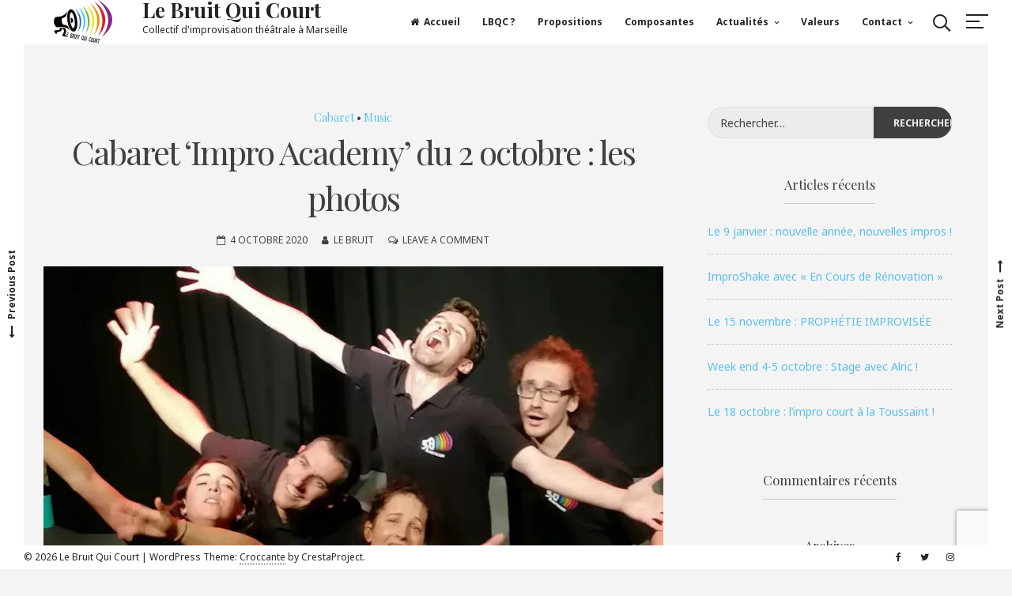

--- FILE ---
content_type: text/html; charset=UTF-8
request_url: https://lebruitquicourt-impro.com/cabaret-impro-academy-du-2-octobre-les-photos/
body_size: 61589
content:
<!DOCTYPE html>
<html lang="fr-FR">
<head>
<meta charset="UTF-8">
<meta name="viewport" content="width=device-width, initial-scale=1">
<link rel="profile" href="https://gmpg.org/xfn/11">

<meta name='robots' content='index, follow, max-image-preview:large, max-snippet:-1, max-video-preview:-1' />

	<!-- This site is optimized with the Yoast SEO plugin v26.7 - https://yoast.com/wordpress/plugins/seo/ -->
	<title>Cabaret &#039;Impro Academy&#039; du 2 octobre : les photos - Le Bruit Qui Court</title>
	<meta name="description" content="Retrouvez Le Bruit Qui Court dans des matchs et des cabarets d&#039;improvisation théâtrale à Marseille" />
	<link rel="canonical" href="https://lebruitquicourt-impro.com/cabaret-impro-academy-du-2-octobre-les-photos/" />
	<meta property="og:locale" content="fr_FR" />
	<meta property="og:type" content="article" />
	<meta property="og:title" content="Cabaret &#039;Impro Academy&#039; du 2 octobre : les photos - Le Bruit Qui Court" />
	<meta property="og:description" content="Retrouvez Le Bruit Qui Court dans des matchs et des cabarets d&#039;improvisation théâtrale à Marseille" />
	<meta property="og:url" content="https://lebruitquicourt-impro.com/cabaret-impro-academy-du-2-octobre-les-photos/" />
	<meta property="og:site_name" content="Le Bruit Qui Court" />
	<meta property="article:publisher" content="https://www.facebook.com/lebruitquicourtimpro/" />
	<meta property="article:published_time" content="2020-10-04T21:25:05+00:00" />
	<meta property="article:modified_time" content="2021-05-21T20:13:53+00:00" />
	<meta property="og:image" content="https://i0.wp.com/lebruitquicourt-impro.com/wp-content/uploads/2020/10/2020-10-cabaret-divine-comedie-8758-754x400-1.jpeg?fit=754%2C400&ssl=1" />
	<meta property="og:image:width" content="754" />
	<meta property="og:image:height" content="400" />
	<meta property="og:image:type" content="image/jpeg" />
	<meta name="author" content="Le Bruit" />
	<meta name="twitter:card" content="summary_large_image" />
	<meta name="twitter:creator" content="@BruitQuiCourt13" />
	<meta name="twitter:site" content="@BruitQuiCourt13" />
	<meta name="twitter:label1" content="Écrit par" />
	<meta name="twitter:data1" content="Le Bruit" />
	<meta name="twitter:label2" content="Durée de lecture estimée" />
	<meta name="twitter:data2" content="15 minutes" />
	<script type="application/ld+json" class="yoast-schema-graph">{"@context":"https://schema.org","@graph":[{"@type":"Article","@id":"https://lebruitquicourt-impro.com/cabaret-impro-academy-du-2-octobre-les-photos/#article","isPartOf":{"@id":"https://lebruitquicourt-impro.com/cabaret-impro-academy-du-2-octobre-les-photos/"},"author":{"name":"Le Bruit","@id":"https://lebruitquicourt-impro.com/#/schema/person/5f0b715fa3c7d645247721c1c058f3f4"},"headline":"Cabaret &lsquo;Impro Academy&rsquo; du 2 octobre : les photos","datePublished":"2020-10-04T21:25:05+00:00","dateModified":"2021-05-21T20:13:53+00:00","mainEntityOfPage":{"@id":"https://lebruitquicourt-impro.com/cabaret-impro-academy-du-2-octobre-les-photos/"},"wordCount":324,"commentCount":0,"publisher":{"@id":"https://lebruitquicourt-impro.com/#organization"},"image":{"@id":"https://lebruitquicourt-impro.com/cabaret-impro-academy-du-2-octobre-les-photos/#primaryimage"},"thumbnailUrl":"https://i0.wp.com/lebruitquicourt-impro.com/wp-content/uploads/2020/10/2020-10-cabaret-divine-comedie-8758-754x400-1.jpeg?fit=754%2C400&ssl=1","keywords":["cabaret","Divine Comédie","photos","vidéo"],"articleSection":["Cabaret","Music"],"inLanguage":"fr-FR","potentialAction":[{"@type":"CommentAction","name":"Comment","target":["https://lebruitquicourt-impro.com/cabaret-impro-academy-du-2-octobre-les-photos/#respond"]}]},{"@type":"WebPage","@id":"https://lebruitquicourt-impro.com/cabaret-impro-academy-du-2-octobre-les-photos/","url":"https://lebruitquicourt-impro.com/cabaret-impro-academy-du-2-octobre-les-photos/","name":"Cabaret 'Impro Academy' du 2 octobre : les photos - Le Bruit Qui Court","isPartOf":{"@id":"https://lebruitquicourt-impro.com/#website"},"primaryImageOfPage":{"@id":"https://lebruitquicourt-impro.com/cabaret-impro-academy-du-2-octobre-les-photos/#primaryimage"},"image":{"@id":"https://lebruitquicourt-impro.com/cabaret-impro-academy-du-2-octobre-les-photos/#primaryimage"},"thumbnailUrl":"https://i0.wp.com/lebruitquicourt-impro.com/wp-content/uploads/2020/10/2020-10-cabaret-divine-comedie-8758-754x400-1.jpeg?fit=754%2C400&ssl=1","datePublished":"2020-10-04T21:25:05+00:00","dateModified":"2021-05-21T20:13:53+00:00","description":"Retrouvez Le Bruit Qui Court dans des matchs et des cabarets d'improvisation théâtrale à Marseille","breadcrumb":{"@id":"https://lebruitquicourt-impro.com/cabaret-impro-academy-du-2-octobre-les-photos/#breadcrumb"},"inLanguage":"fr-FR","potentialAction":[{"@type":"ReadAction","target":["https://lebruitquicourt-impro.com/cabaret-impro-academy-du-2-octobre-les-photos/"]}]},{"@type":"ImageObject","inLanguage":"fr-FR","@id":"https://lebruitquicourt-impro.com/cabaret-impro-academy-du-2-octobre-les-photos/#primaryimage","url":"https://i0.wp.com/lebruitquicourt-impro.com/wp-content/uploads/2020/10/2020-10-cabaret-divine-comedie-8758-754x400-1.jpeg?fit=754%2C400&ssl=1","contentUrl":"https://i0.wp.com/lebruitquicourt-impro.com/wp-content/uploads/2020/10/2020-10-cabaret-divine-comedie-8758-754x400-1.jpeg?fit=754%2C400&ssl=1","width":754,"height":400},{"@type":"BreadcrumbList","@id":"https://lebruitquicourt-impro.com/cabaret-impro-academy-du-2-octobre-les-photos/#breadcrumb","itemListElement":[{"@type":"ListItem","position":1,"name":"Accueil","item":"https://lebruitquicourt-impro.com/"},{"@type":"ListItem","position":2,"name":"Blog Page","item":"https://lebruitquicourt-impro.com/blog/"},{"@type":"ListItem","position":3,"name":"Cabaret &lsquo;Impro Academy&rsquo; du 2 octobre : les photos"}]},{"@type":"WebSite","@id":"https://lebruitquicourt-impro.com/#website","url":"https://lebruitquicourt-impro.com/","name":"Le Bruit Qui Court","description":"Collectif d&#039;improvisation théâtrale à Marseille","publisher":{"@id":"https://lebruitquicourt-impro.com/#organization"},"potentialAction":[{"@type":"SearchAction","target":{"@type":"EntryPoint","urlTemplate":"https://lebruitquicourt-impro.com/?s={search_term_string}"},"query-input":{"@type":"PropertyValueSpecification","valueRequired":true,"valueName":"search_term_string"}}],"inLanguage":"fr-FR"},{"@type":"Organization","@id":"https://lebruitquicourt-impro.com/#organization","name":"Le Bruit Qui Court","url":"https://lebruitquicourt-impro.com/","logo":{"@type":"ImageObject","inLanguage":"fr-FR","@id":"https://lebruitquicourt-impro.com/#/schema/logo/image/","url":"https://lebruitquicourt-impro.com/wp-content/uploads/2018/10/lbqc-logo-carre-meganoir-fdblanc.jpg","contentUrl":"https://lebruitquicourt-impro.com/wp-content/uploads/2018/10/lbqc-logo-carre-meganoir-fdblanc.jpg","width":596,"height":595,"caption":"Le Bruit Qui Court"},"image":{"@id":"https://lebruitquicourt-impro.com/#/schema/logo/image/"},"sameAs":["https://www.facebook.com/lebruitquicourtimpro/","https://x.com/BruitQuiCourt13","https://www.instagram.com/bruitquicourt13/"]},{"@type":"Person","@id":"https://lebruitquicourt-impro.com/#/schema/person/5f0b715fa3c7d645247721c1c058f3f4","name":"Le Bruit","image":{"@type":"ImageObject","inLanguage":"fr-FR","@id":"https://lebruitquicourt-impro.com/#/schema/person/image/","url":"https://secure.gravatar.com/avatar/144029551bf78dd6eb24d8de443ce8c21683643f63db33235fea3b1579b1ee01?s=96&d=mm&r=g","contentUrl":"https://secure.gravatar.com/avatar/144029551bf78dd6eb24d8de443ce8c21683643f63db33235fea3b1579b1ee01?s=96&d=mm&r=g","caption":"Le Bruit"}}]}</script>
	<!-- / Yoast SEO plugin. -->


<link rel='dns-prefetch' href='//stats.wp.com' />
<link rel='dns-prefetch' href='//fonts.googleapis.com' />
<link rel='dns-prefetch' href='//v0.wordpress.com' />
<link rel='dns-prefetch' href='//jetpack.wordpress.com' />
<link rel='dns-prefetch' href='//s0.wp.com' />
<link rel='dns-prefetch' href='//public-api.wordpress.com' />
<link rel='dns-prefetch' href='//0.gravatar.com' />
<link rel='dns-prefetch' href='//1.gravatar.com' />
<link rel='dns-prefetch' href='//2.gravatar.com' />
<link rel='preconnect' href='//i0.wp.com' />
<link rel="alternate" type="application/rss+xml" title="Le Bruit Qui Court &raquo; Flux" href="https://lebruitquicourt-impro.com/feed/" />
<link rel="alternate" type="application/rss+xml" title="Le Bruit Qui Court &raquo; Flux des commentaires" href="https://lebruitquicourt-impro.com/comments/feed/" />
<link rel="alternate" type="application/rss+xml" title="Le Bruit Qui Court &raquo; Cabaret &lsquo;Impro Academy&rsquo; du 2 octobre : les photos Flux des commentaires" href="https://lebruitquicourt-impro.com/cabaret-impro-academy-du-2-octobre-les-photos/feed/" />
<link rel="alternate" title="oEmbed (JSON)" type="application/json+oembed" href="https://lebruitquicourt-impro.com/wp-json/oembed/1.0/embed?url=https%3A%2F%2Flebruitquicourt-impro.com%2Fcabaret-impro-academy-du-2-octobre-les-photos%2F" />
<link rel="alternate" title="oEmbed (XML)" type="text/xml+oembed" href="https://lebruitquicourt-impro.com/wp-json/oembed/1.0/embed?url=https%3A%2F%2Flebruitquicourt-impro.com%2Fcabaret-impro-academy-du-2-octobre-les-photos%2F&#038;format=xml" />
<style id='wp-img-auto-sizes-contain-inline-css'>
img:is([sizes=auto i],[sizes^="auto," i]){contain-intrinsic-size:3000px 1500px}
/*# sourceURL=wp-img-auto-sizes-contain-inline-css */
</style>
<link rel='stylesheet' id='jetpack_related-posts-css' href='https://lebruitquicourt-impro.com/wp-content/plugins/jetpack/modules/related-posts/related-posts.css?ver=20240116' media='all' />
<style id='wp-emoji-styles-inline-css'>

	img.wp-smiley, img.emoji {
		display: inline !important;
		border: none !important;
		box-shadow: none !important;
		height: 1em !important;
		width: 1em !important;
		margin: 0 0.07em !important;
		vertical-align: -0.1em !important;
		background: none !important;
		padding: 0 !important;
	}
/*# sourceURL=wp-emoji-styles-inline-css */
</style>
<style id='wp-block-library-inline-css'>
:root{--wp-block-synced-color:#7a00df;--wp-block-synced-color--rgb:122,0,223;--wp-bound-block-color:var(--wp-block-synced-color);--wp-editor-canvas-background:#ddd;--wp-admin-theme-color:#007cba;--wp-admin-theme-color--rgb:0,124,186;--wp-admin-theme-color-darker-10:#006ba1;--wp-admin-theme-color-darker-10--rgb:0,107,160.5;--wp-admin-theme-color-darker-20:#005a87;--wp-admin-theme-color-darker-20--rgb:0,90,135;--wp-admin-border-width-focus:2px}@media (min-resolution:192dpi){:root{--wp-admin-border-width-focus:1.5px}}.wp-element-button{cursor:pointer}:root .has-very-light-gray-background-color{background-color:#eee}:root .has-very-dark-gray-background-color{background-color:#313131}:root .has-very-light-gray-color{color:#eee}:root .has-very-dark-gray-color{color:#313131}:root .has-vivid-green-cyan-to-vivid-cyan-blue-gradient-background{background:linear-gradient(135deg,#00d084,#0693e3)}:root .has-purple-crush-gradient-background{background:linear-gradient(135deg,#34e2e4,#4721fb 50%,#ab1dfe)}:root .has-hazy-dawn-gradient-background{background:linear-gradient(135deg,#faaca8,#dad0ec)}:root .has-subdued-olive-gradient-background{background:linear-gradient(135deg,#fafae1,#67a671)}:root .has-atomic-cream-gradient-background{background:linear-gradient(135deg,#fdd79a,#004a59)}:root .has-nightshade-gradient-background{background:linear-gradient(135deg,#330968,#31cdcf)}:root .has-midnight-gradient-background{background:linear-gradient(135deg,#020381,#2874fc)}:root{--wp--preset--font-size--normal:16px;--wp--preset--font-size--huge:42px}.has-regular-font-size{font-size:1em}.has-larger-font-size{font-size:2.625em}.has-normal-font-size{font-size:var(--wp--preset--font-size--normal)}.has-huge-font-size{font-size:var(--wp--preset--font-size--huge)}.has-text-align-center{text-align:center}.has-text-align-left{text-align:left}.has-text-align-right{text-align:right}.has-fit-text{white-space:nowrap!important}#end-resizable-editor-section{display:none}.aligncenter{clear:both}.items-justified-left{justify-content:flex-start}.items-justified-center{justify-content:center}.items-justified-right{justify-content:flex-end}.items-justified-space-between{justify-content:space-between}.screen-reader-text{border:0;clip-path:inset(50%);height:1px;margin:-1px;overflow:hidden;padding:0;position:absolute;width:1px;word-wrap:normal!important}.screen-reader-text:focus{background-color:#ddd;clip-path:none;color:#444;display:block;font-size:1em;height:auto;left:5px;line-height:normal;padding:15px 23px 14px;text-decoration:none;top:5px;width:auto;z-index:100000}html :where(.has-border-color){border-style:solid}html :where([style*=border-top-color]){border-top-style:solid}html :where([style*=border-right-color]){border-right-style:solid}html :where([style*=border-bottom-color]){border-bottom-style:solid}html :where([style*=border-left-color]){border-left-style:solid}html :where([style*=border-width]){border-style:solid}html :where([style*=border-top-width]){border-top-style:solid}html :where([style*=border-right-width]){border-right-style:solid}html :where([style*=border-bottom-width]){border-bottom-style:solid}html :where([style*=border-left-width]){border-left-style:solid}html :where(img[class*=wp-image-]){height:auto;max-width:100%}:where(figure){margin:0 0 1em}html :where(.is-position-sticky){--wp-admin--admin-bar--position-offset:var(--wp-admin--admin-bar--height,0px)}@media screen and (max-width:600px){html :where(.is-position-sticky){--wp-admin--admin-bar--position-offset:0px}}

/*# sourceURL=wp-block-library-inline-css */
</style><style id='wp-block-heading-inline-css'>
h1:where(.wp-block-heading).has-background,h2:where(.wp-block-heading).has-background,h3:where(.wp-block-heading).has-background,h4:where(.wp-block-heading).has-background,h5:where(.wp-block-heading).has-background,h6:where(.wp-block-heading).has-background{padding:1.25em 2.375em}h1.has-text-align-left[style*=writing-mode]:where([style*=vertical-lr]),h1.has-text-align-right[style*=writing-mode]:where([style*=vertical-rl]),h2.has-text-align-left[style*=writing-mode]:where([style*=vertical-lr]),h2.has-text-align-right[style*=writing-mode]:where([style*=vertical-rl]),h3.has-text-align-left[style*=writing-mode]:where([style*=vertical-lr]),h3.has-text-align-right[style*=writing-mode]:where([style*=vertical-rl]),h4.has-text-align-left[style*=writing-mode]:where([style*=vertical-lr]),h4.has-text-align-right[style*=writing-mode]:where([style*=vertical-rl]),h5.has-text-align-left[style*=writing-mode]:where([style*=vertical-lr]),h5.has-text-align-right[style*=writing-mode]:where([style*=vertical-rl]),h6.has-text-align-left[style*=writing-mode]:where([style*=vertical-lr]),h6.has-text-align-right[style*=writing-mode]:where([style*=vertical-rl]){rotate:180deg}
/*# sourceURL=https://lebruitquicourt-impro.com/wp-includes/blocks/heading/style.min.css */
</style>
<style id='wp-block-video-inline-css'>
.wp-block-video{box-sizing:border-box}.wp-block-video video{height:auto;vertical-align:middle;width:100%}@supports (position:sticky){.wp-block-video [poster]{object-fit:cover}}.wp-block-video.aligncenter{text-align:center}.wp-block-video :where(figcaption){margin-bottom:1em;margin-top:.5em}
/*# sourceURL=https://lebruitquicourt-impro.com/wp-includes/blocks/video/style.min.css */
</style>
<style id='wp-block-paragraph-inline-css'>
.is-small-text{font-size:.875em}.is-regular-text{font-size:1em}.is-large-text{font-size:2.25em}.is-larger-text{font-size:3em}.has-drop-cap:not(:focus):first-letter{float:left;font-size:8.4em;font-style:normal;font-weight:100;line-height:.68;margin:.05em .1em 0 0;text-transform:uppercase}body.rtl .has-drop-cap:not(:focus):first-letter{float:none;margin-left:.1em}p.has-drop-cap.has-background{overflow:hidden}:root :where(p.has-background){padding:1.25em 2.375em}:where(p.has-text-color:not(.has-link-color)) a{color:inherit}p.has-text-align-left[style*="writing-mode:vertical-lr"],p.has-text-align-right[style*="writing-mode:vertical-rl"]{rotate:180deg}
/*# sourceURL=https://lebruitquicourt-impro.com/wp-includes/blocks/paragraph/style.min.css */
</style>
<style id='global-styles-inline-css'>
:root{--wp--preset--aspect-ratio--square: 1;--wp--preset--aspect-ratio--4-3: 4/3;--wp--preset--aspect-ratio--3-4: 3/4;--wp--preset--aspect-ratio--3-2: 3/2;--wp--preset--aspect-ratio--2-3: 2/3;--wp--preset--aspect-ratio--16-9: 16/9;--wp--preset--aspect-ratio--9-16: 9/16;--wp--preset--color--black: #000000;--wp--preset--color--cyan-bluish-gray: #abb8c3;--wp--preset--color--white: #ffffff;--wp--preset--color--pale-pink: #f78da7;--wp--preset--color--vivid-red: #cf2e2e;--wp--preset--color--luminous-vivid-orange: #ff6900;--wp--preset--color--luminous-vivid-amber: #fcb900;--wp--preset--color--light-green-cyan: #7bdcb5;--wp--preset--color--vivid-green-cyan: #00d084;--wp--preset--color--pale-cyan-blue: #8ed1fc;--wp--preset--color--vivid-cyan-blue: #0693e3;--wp--preset--color--vivid-purple: #9b51e0;--wp--preset--gradient--vivid-cyan-blue-to-vivid-purple: linear-gradient(135deg,rgb(6,147,227) 0%,rgb(155,81,224) 100%);--wp--preset--gradient--light-green-cyan-to-vivid-green-cyan: linear-gradient(135deg,rgb(122,220,180) 0%,rgb(0,208,130) 100%);--wp--preset--gradient--luminous-vivid-amber-to-luminous-vivid-orange: linear-gradient(135deg,rgb(252,185,0) 0%,rgb(255,105,0) 100%);--wp--preset--gradient--luminous-vivid-orange-to-vivid-red: linear-gradient(135deg,rgb(255,105,0) 0%,rgb(207,46,46) 100%);--wp--preset--gradient--very-light-gray-to-cyan-bluish-gray: linear-gradient(135deg,rgb(238,238,238) 0%,rgb(169,184,195) 100%);--wp--preset--gradient--cool-to-warm-spectrum: linear-gradient(135deg,rgb(74,234,220) 0%,rgb(151,120,209) 20%,rgb(207,42,186) 40%,rgb(238,44,130) 60%,rgb(251,105,98) 80%,rgb(254,248,76) 100%);--wp--preset--gradient--blush-light-purple: linear-gradient(135deg,rgb(255,206,236) 0%,rgb(152,150,240) 100%);--wp--preset--gradient--blush-bordeaux: linear-gradient(135deg,rgb(254,205,165) 0%,rgb(254,45,45) 50%,rgb(107,0,62) 100%);--wp--preset--gradient--luminous-dusk: linear-gradient(135deg,rgb(255,203,112) 0%,rgb(199,81,192) 50%,rgb(65,88,208) 100%);--wp--preset--gradient--pale-ocean: linear-gradient(135deg,rgb(255,245,203) 0%,rgb(182,227,212) 50%,rgb(51,167,181) 100%);--wp--preset--gradient--electric-grass: linear-gradient(135deg,rgb(202,248,128) 0%,rgb(113,206,126) 100%);--wp--preset--gradient--midnight: linear-gradient(135deg,rgb(2,3,129) 0%,rgb(40,116,252) 100%);--wp--preset--font-size--small: 12px;--wp--preset--font-size--medium: 20px;--wp--preset--font-size--large: 18px;--wp--preset--font-size--x-large: 42px;--wp--preset--font-size--regular: 14px;--wp--preset--font-size--larger: 22px;--wp--preset--spacing--20: 0.44rem;--wp--preset--spacing--30: 0.67rem;--wp--preset--spacing--40: 1rem;--wp--preset--spacing--50: 1.5rem;--wp--preset--spacing--60: 2.25rem;--wp--preset--spacing--70: 3.38rem;--wp--preset--spacing--80: 5.06rem;--wp--preset--shadow--natural: 6px 6px 9px rgba(0, 0, 0, 0.2);--wp--preset--shadow--deep: 12px 12px 50px rgba(0, 0, 0, 0.4);--wp--preset--shadow--sharp: 6px 6px 0px rgba(0, 0, 0, 0.2);--wp--preset--shadow--outlined: 6px 6px 0px -3px rgb(255, 255, 255), 6px 6px rgb(0, 0, 0);--wp--preset--shadow--crisp: 6px 6px 0px rgb(0, 0, 0);}:where(.is-layout-flex){gap: 0.5em;}:where(.is-layout-grid){gap: 0.5em;}body .is-layout-flex{display: flex;}.is-layout-flex{flex-wrap: wrap;align-items: center;}.is-layout-flex > :is(*, div){margin: 0;}body .is-layout-grid{display: grid;}.is-layout-grid > :is(*, div){margin: 0;}:where(.wp-block-columns.is-layout-flex){gap: 2em;}:where(.wp-block-columns.is-layout-grid){gap: 2em;}:where(.wp-block-post-template.is-layout-flex){gap: 1.25em;}:where(.wp-block-post-template.is-layout-grid){gap: 1.25em;}.has-black-color{color: var(--wp--preset--color--black) !important;}.has-cyan-bluish-gray-color{color: var(--wp--preset--color--cyan-bluish-gray) !important;}.has-white-color{color: var(--wp--preset--color--white) !important;}.has-pale-pink-color{color: var(--wp--preset--color--pale-pink) !important;}.has-vivid-red-color{color: var(--wp--preset--color--vivid-red) !important;}.has-luminous-vivid-orange-color{color: var(--wp--preset--color--luminous-vivid-orange) !important;}.has-luminous-vivid-amber-color{color: var(--wp--preset--color--luminous-vivid-amber) !important;}.has-light-green-cyan-color{color: var(--wp--preset--color--light-green-cyan) !important;}.has-vivid-green-cyan-color{color: var(--wp--preset--color--vivid-green-cyan) !important;}.has-pale-cyan-blue-color{color: var(--wp--preset--color--pale-cyan-blue) !important;}.has-vivid-cyan-blue-color{color: var(--wp--preset--color--vivid-cyan-blue) !important;}.has-vivid-purple-color{color: var(--wp--preset--color--vivid-purple) !important;}.has-black-background-color{background-color: var(--wp--preset--color--black) !important;}.has-cyan-bluish-gray-background-color{background-color: var(--wp--preset--color--cyan-bluish-gray) !important;}.has-white-background-color{background-color: var(--wp--preset--color--white) !important;}.has-pale-pink-background-color{background-color: var(--wp--preset--color--pale-pink) !important;}.has-vivid-red-background-color{background-color: var(--wp--preset--color--vivid-red) !important;}.has-luminous-vivid-orange-background-color{background-color: var(--wp--preset--color--luminous-vivid-orange) !important;}.has-luminous-vivid-amber-background-color{background-color: var(--wp--preset--color--luminous-vivid-amber) !important;}.has-light-green-cyan-background-color{background-color: var(--wp--preset--color--light-green-cyan) !important;}.has-vivid-green-cyan-background-color{background-color: var(--wp--preset--color--vivid-green-cyan) !important;}.has-pale-cyan-blue-background-color{background-color: var(--wp--preset--color--pale-cyan-blue) !important;}.has-vivid-cyan-blue-background-color{background-color: var(--wp--preset--color--vivid-cyan-blue) !important;}.has-vivid-purple-background-color{background-color: var(--wp--preset--color--vivid-purple) !important;}.has-black-border-color{border-color: var(--wp--preset--color--black) !important;}.has-cyan-bluish-gray-border-color{border-color: var(--wp--preset--color--cyan-bluish-gray) !important;}.has-white-border-color{border-color: var(--wp--preset--color--white) !important;}.has-pale-pink-border-color{border-color: var(--wp--preset--color--pale-pink) !important;}.has-vivid-red-border-color{border-color: var(--wp--preset--color--vivid-red) !important;}.has-luminous-vivid-orange-border-color{border-color: var(--wp--preset--color--luminous-vivid-orange) !important;}.has-luminous-vivid-amber-border-color{border-color: var(--wp--preset--color--luminous-vivid-amber) !important;}.has-light-green-cyan-border-color{border-color: var(--wp--preset--color--light-green-cyan) !important;}.has-vivid-green-cyan-border-color{border-color: var(--wp--preset--color--vivid-green-cyan) !important;}.has-pale-cyan-blue-border-color{border-color: var(--wp--preset--color--pale-cyan-blue) !important;}.has-vivid-cyan-blue-border-color{border-color: var(--wp--preset--color--vivid-cyan-blue) !important;}.has-vivid-purple-border-color{border-color: var(--wp--preset--color--vivid-purple) !important;}.has-vivid-cyan-blue-to-vivid-purple-gradient-background{background: var(--wp--preset--gradient--vivid-cyan-blue-to-vivid-purple) !important;}.has-light-green-cyan-to-vivid-green-cyan-gradient-background{background: var(--wp--preset--gradient--light-green-cyan-to-vivid-green-cyan) !important;}.has-luminous-vivid-amber-to-luminous-vivid-orange-gradient-background{background: var(--wp--preset--gradient--luminous-vivid-amber-to-luminous-vivid-orange) !important;}.has-luminous-vivid-orange-to-vivid-red-gradient-background{background: var(--wp--preset--gradient--luminous-vivid-orange-to-vivid-red) !important;}.has-very-light-gray-to-cyan-bluish-gray-gradient-background{background: var(--wp--preset--gradient--very-light-gray-to-cyan-bluish-gray) !important;}.has-cool-to-warm-spectrum-gradient-background{background: var(--wp--preset--gradient--cool-to-warm-spectrum) !important;}.has-blush-light-purple-gradient-background{background: var(--wp--preset--gradient--blush-light-purple) !important;}.has-blush-bordeaux-gradient-background{background: var(--wp--preset--gradient--blush-bordeaux) !important;}.has-luminous-dusk-gradient-background{background: var(--wp--preset--gradient--luminous-dusk) !important;}.has-pale-ocean-gradient-background{background: var(--wp--preset--gradient--pale-ocean) !important;}.has-electric-grass-gradient-background{background: var(--wp--preset--gradient--electric-grass) !important;}.has-midnight-gradient-background{background: var(--wp--preset--gradient--midnight) !important;}.has-small-font-size{font-size: var(--wp--preset--font-size--small) !important;}.has-medium-font-size{font-size: var(--wp--preset--font-size--medium) !important;}.has-large-font-size{font-size: var(--wp--preset--font-size--large) !important;}.has-x-large-font-size{font-size: var(--wp--preset--font-size--x-large) !important;}
/*# sourceURL=global-styles-inline-css */
</style>

<style id='classic-theme-styles-inline-css'>
/*! This file is auto-generated */
.wp-block-button__link{color:#fff;background-color:#32373c;border-radius:9999px;box-shadow:none;text-decoration:none;padding:calc(.667em + 2px) calc(1.333em + 2px);font-size:1.125em}.wp-block-file__button{background:#32373c;color:#fff;text-decoration:none}
/*# sourceURL=/wp-includes/css/classic-themes.min.css */
</style>
<link rel='stylesheet' id='contact-form-7-css' href='https://lebruitquicourt-impro.com/wp-content/plugins/contact-form-7/includes/css/styles.css?ver=6.1.4' media='all' />
<link rel='stylesheet' id='karma-by-kadar-master-css' href='https://lebruitquicourt-impro.com/wp-content/plugins/karma-by-kadar/assets/css/master.css?ver=da22f69bbeb312c0b0090ef8cae5c8ff' media='all' />
<link rel='stylesheet' id='karma-by-kadar-google-fonts-css' href='//fonts.googleapis.com/css?family=Material+Icons&#038;ver=1.0.0' media='all' />
<link rel='stylesheet' id='croccante-style-css' href='https://lebruitquicourt-impro.com/wp-content/themes/croccante/style.css?ver=1.8.0' media='all' />
<link rel='stylesheet' id='font-awesome-css' href='https://lebruitquicourt-impro.com/wp-content/themes/croccante/css/font-awesome.min.css?ver=4.7.0' media='all' />
<link rel='stylesheet' id='croccante-googlefonts-css' href='//fonts.googleapis.com/css2?family=Playfair+Display:wght@400;700&#038;family=Noto+Sans:wght@400;700&#038;display=swap' media='all' />
<link rel='stylesheet' id='slb_core-css' href='https://lebruitquicourt-impro.com/wp-content/plugins/simple-lightbox/client/css/app.css?ver=2.9.4' media='all' />
<link rel='stylesheet' id='sharedaddy-css' href='https://lebruitquicourt-impro.com/wp-content/plugins/jetpack/modules/sharedaddy/sharing.css?ver=15.4' media='all' />
<link rel='stylesheet' id='social-logos-css' href='https://lebruitquicourt-impro.com/wp-content/plugins/jetpack/_inc/social-logos/social-logos.min.css?ver=15.4' media='all' />
<script id="jetpack_related-posts-js-extra">
var related_posts_js_options = {"post_heading":"h4"};
//# sourceURL=jetpack_related-posts-js-extra
</script>
<script src="https://lebruitquicourt-impro.com/wp-content/plugins/jetpack/_inc/build/related-posts/related-posts.min.js?ver=20240116" id="jetpack_related-posts-js"></script>
<script src="https://lebruitquicourt-impro.com/wp-includes/js/jquery/jquery.min.js?ver=3.7.1" id="jquery-core-js"></script>
<script src="https://lebruitquicourt-impro.com/wp-includes/js/jquery/jquery-migrate.min.js?ver=3.4.1" id="jquery-migrate-js"></script>
<link rel="https://api.w.org/" href="https://lebruitquicourt-impro.com/wp-json/" /><link rel="alternate" title="JSON" type="application/json" href="https://lebruitquicourt-impro.com/wp-json/wp/v2/posts/1316" /><link rel="EditURI" type="application/rsd+xml" title="RSD" href="https://lebruitquicourt-impro.com/xmlrpc.php?rsd" />
	<style>img#wpstats{display:none}</style>
		<link rel="pingback" href="https://lebruitquicourt-impro.com/xmlrpc.php"><style id="croccante-custom-css">		.main-navigation .current_page_item > a,
		.main-navigation .current-menu-item > a,
		.main-navigation .current_page_ancestor > a,
		.main-navigation .current-menu-ancestor > a,
		.main-navigation > div > ul li:hover > a,
		.main-navigation > div > ul li.focus > a,
		.site-copy-down .site-info a:hover,
		.site-copy-down .site-info a:focus,
		.site-copy-down .site-info a:active,
		footer.site-footer .site-social .croccante-social:hover,
		footer.site-footer .site-social .croccante-social:focus,
		footer.site-footer .site-social .croccante-social:active {
			color: #5BC0EB;
		}
		.menu-toggle:hover,
		.menu-toggle:focus,
		.menu-toggle:active,
		header.site-header .crestaMenuButton {
			background-color: #5BC0EB;
		}
				button:hover,
		input[type="button"]:hover,
		input[type="reset"]:hover,
		input[type="submit"]:hover,
		button:focus,
		input[type="button"]:focus,
		input[type="reset"]:focus,
		input[type="submit"]:focus,
		button:active,
		input[type="button"]:active,
		input[type="reset"]:active,
		input[type="submit"]:active,
		.croccanteButton a,
		.read-more a:hover,
		.read-more a:focus,
		.read-more a:active,
		a.more-link:hover,
		a.more-link:focus,
		a.more-link:active,
		.contact_columns button,
		.contact_columns input[type="button"],
		.contact_columns input[type="reset"],
		.contact_columns input[type="submit"],
		#wp-calendar > caption,
		.widget_tag_cloud a:hover,
		.widget_tag_cloud a:focus,
		.widget_tag_cloud a:active,
		.navigation.pagination .nav-links a:hover,
		.navigation.pagination .nav-links a:focus,
		.navigation.pagination .nav-links a:active,
		.page-links > a:hover,
		.page-links > a:focus,
		.page-links > a:active,
		.woocommerce-pagination > ul.page-numbers li a:hover,
		.woocommerce-pagination > ul.page-numbers li a:focus,
		.woocommerce-pagination > ul.page-numbers li a:active,
		.navigation.pagination .nav-links span.current,
		.page-links > .page-links-number,
		.woocommerce-pagination > ul.page-numbers li span,
		.content-area .onsale,
		.woocommerce .wooImage .button,
		.woocommerce .wooImage .added_to_cart,
		.woocommerce-error li a,
		.woocommerce-message a,
		.return-to-shop a,
		.wc-proceed-to-checkout .button.checkout-button,
		.widget_shopping_cart p.buttons a,
		.woocommerce .wishlist_table td.product-add-to-cart a,
		.woocommerce .content-area .woocommerce-tabs .tabs li.active a,
		.widget_price_filter .ui-slider .ui-slider-range,
		.widget_price_filter .ui-slider .ui-slider-handle {
			background-color: #5BC0EB;
		}
		a,
		a:visited,
		a:hover,
		a:focus,
		a:active,
		.woocommerce ul.products > li .price,
		.woocommerce div.product .summary .price,
		.woocommerce-store-notice .woocommerce-store-notice__dismiss-link,
		.woocommerce-store-notice .woocommerce-store-notice__dismiss-link:hover,
		.woocommerce-store-notice a,
		.woocommerce-store-notice a:hover {
			color: #5BC0EB;
		}
		#wp-calendar tbody td#today,
		.woocommerce ul.products > li h2:after {
			border-color: #5BC0EB;
		}
				#tertiary.widget-area a {
			color: #5BC0EB;
		}
				.footerArea a {
			color: #9b9b9b;
		}
				header.site-header,
		.site-copy-down,
		header.site-header a,
		.site-copy-down a,
		.post-navigation .nav-previous a,
		.post-navigation .nav-next a,
		ul.croccante_sectionmap li span.text,
		#toTop,
		header.site-header .crestaMenuButton a:hover,
		header.site-header .crestaMenuButton a:active,
		header.site-header .crestaMenuButton a:focus {
			color: #242423;
		}
		.menu-toggle,
		.icon-search:before,
		.icon-search:after,
		#push-nav span,
		ul.croccante_sectionmap li a:hover span.box,
		ul.croccante_sectionmap li.current-section a span.box {
			background-color: #242423;
		}
		.icon-search span,
		ul.croccante_sectionmap li a span.box,
		ul.croccante_sectionmap:before {
			border-color: #242423;
		}
				header.site-header,
		.site-copy-down,
		.border-fixed,
		.onepage_header.crocanim .crocaniminside,
		ul.croccante_sectionmap li,
		ul.croccante_sectionmap li a span.box,
		ul.croccante_sectionmap li span.text,
		.main-navigation ul ul a {
			background: #ffffff;
		}
		.menu-toggle,
		header.site-header .crestaMenuButton a {
			color: #ffffff;
		}
		@media all and (max-width: 1025px) {
			.main-navigation.toggled .nav-menu {
				background-color: #ffffff;
			}
		}
		@media all and (max-width: 950px) {
			#toTop {
				background-color: #ffffff;
			}
		}
				body,
		.croccanteLoader {
			background: #f4f4f4;
		}
		button,
		input[type="button"],
		input[type="reset"],
		input[type="submit"],
		.read-more a,
		.croccanteButton a,
		a.more-link,
		#wp-calendar > caption,
		.widget_tag_cloud a,
		.navigation.pagination .nav-links a,
		.navigation.pagination .nav-links span.current,
		.page-links > a,
		.page-links > .page-links-number,
		.woocommerce-pagination > ul.page-numbers li a,
		.woocommerce-pagination > ul.page-numbers li span,
		.content-area .onsale,
		.woocommerce .wooImage .button,
		.woocommerce .wooImage .added_to_cart,
		.woocommerce-error li a,
		.woocommerce-message a,
		.return-to-shop a,
		.wc-proceed-to-checkout .button.checkout-button,
		.widget_shopping_cart p.buttons a,
		.woocommerce .wishlist_table td.product-add-to-cart a,
		.woocommerce .content-area .woocommerce-tabs .tabs li.active a,
		.woocommerce ul.products > li:hover .wooImage .button,
		.woocommerce ul.products > li:hover .wooImage .added_to_cart,
		.woocommerce-error li a:hover,
		.woocommerce-message a:hover,
		.return-to-shop a:hover,
		.wc-proceed-to-checkout .button.checkout-button:hover,
		.widget_shopping_cart p.buttons a:hover,
		.widget_price_filter .price_slider_amount .button,
		.woocommerce div.product form.cart .button,
		.woocommerce-store-notice {
			color: #f4f4f4;
		}
		.entry-featuredImg-border:before,
		.entry-featuredImg-border:after {
			border-color: #f4f4f4;
		}
				input[type="text"],
		input[type="email"],
		input[type="url"],
		input[type="password"],
		input[type="search"],
		input[type="number"],
		input[type="tel"],
		input[type="range"],
		input[type="date"],
		input[type="month"],
		input[type="week"],
		input[type="time"],
		input[type="datetime"],
		input[type="datetime-local"],
		input[type="color"],
		textarea,
		select,
		#wp-calendar th,
		.tags-links a,
		header.page-header,
		.sticky,
		#comments ol .pingback,
		#comments ol article,
		.wp-caption .wp-caption-text,
		.woocommerce .content-area .woocommerce-tabs .tabs,
		.woocommerce .content-area .images figure div a,
		.woocommerce-message,
		.woocommerce-info,
		.woocommerce-error,
		.woocommerce table.shop_attributes tr,
		.woocommerce table.shop_attributes tr th,
		.woocommerce-page .entry-content table thead th,
		.woocommerce-page .entry-content table tr:nth-child(even),
		#payment .payment_methods li .payment_box {
			background-color: #ececec;
		}
		#wp-calendar tbody td {
			border-color: #ececec;
		}
				body,
		input,
		select,
		textarea,
		input[type="text"],
		input[type="email"],
		input[type="url"],
		input[type="password"],
		input[type="search"],
		input[type="number"],
		input[type="tel"],
		input[type="range"],
		input[type="date"],
		input[type="month"],
		input[type="week"],
		input[type="time"],
		input[type="datetime"],
		input[type="datetime-local"],
		input[type="color"],
		textarea,
		select,
		header.entry-header .entry-title a, .entry-meta a,
		.tags-links a {
			color: #404040;
		}
		::-webkit-input-placeholder {
			color: #404040;
		}
		::-moz-placeholder {
			color: #404040;
		}
		:-ms-input-placeholder {
			color: #404040;
		}
		:-moz-placeholder {
			color: #404040;
		}
		button,
		input[type="button"],
		input[type="reset"],
		input[type="submit"],
		.read-more a,
		a.more-link,
		.croccanteButton a:hover,
		.croccanteButton a:focus,
		.croccanteButton a:active,
		.contact_columns button:hover,
		.contact_columns button:focus,
		.contact_columns input[type="button"]:hover,
		.contact_columns input[type="button"]:focus,
		.contact_columns input[type="reset"]:hover,
		.contact_columns input[type="reset"]:focus,
		.contact_columns input[type="submit"]:hover,
		.contact_columns input[type="submit"]:focus,
		.widget_tag_cloud a,
		.navigation.pagination .nav-links a,
		.page-links > a,
		.woocommerce-pagination > ul.page-numbers li a,
		.entry-featuredImg,
		.woocommerce ul.products > li:hover .wooImage .button,
		.woocommerce ul.products > li:hover .wooImage .added_to_cart,
		.woocommerce-error li a:hover,
		.woocommerce-message a:hover,
		.return-to-shop a:hover,
		.wc-proceed-to-checkout .button.checkout-button:hover,
		.widget_shopping_cart p.buttons a:hover,
		.woocommerce-store-notice {
			background-color: #404040;
		}
		input[type="text"]:focus,
		input[type="email"]:focus,
		input[type="url"]:focus,
		input[type="password"]:focus,
		input[type="search"]:focus,
		input[type="number"]:focus,
		input[type="tel"]:focus,
		input[type="range"]:focus,
		input[type="date"]:focus,
		input[type="month"]:focus,
		input[type="week"]:focus,
		input[type="time"]:focus,
		input[type="datetime"]:focus,
		input[type="datetime-local"]:focus,
		input[type="color"]:focus,
		textarea:focus,
		select:focus,
		.tags-links a:hover,
		.tags-links a:focus,
		.tags-links a:active,
		.woocommerce-MyAccount-navigation ul li.is-active {
			border-color: #404040;
		}
		.cLoader1 {
			border-color: #404040 transparent transparent;
		}
		.woocommerce ul.products > li .price {
			color: #404040 !important;
		}
		#tertiary.widget-area .nano-content::-webkit-scrollbar-thumb {
			background: #404040;
		}
				#tertiary.widget-area .nano-content::-webkit-scrollbar-track {
			background: rgba(64, 64, 64,0.2);
		}
		#tertiary.widget-area .nano-content {
			scrollbar-color: #404040 rgba(64, 64, 64,0.2);
		}
		@media all and (max-width: 767px) {
			.post-navigation .nav-previous a, .post-navigation .nav-next a {
				color: #404040;
			}
		}
				hr,
		header.page-header .archive-description:before,
		.hentry:after,
		.woocommerce .woocommerce-tabs:after,
		.widget_price_filter .price_slider_wrapper .ui-widget-content {
			background-color: #c9c9c9;
		}
		.star-rating:before {
			color: #c9c9c9;
		}
		.widget-title h3,
		aside ul li,
		aside ul.menu li a,
		aside ul.product-categories li a {
			border-bottom-color: #c9c9c9;
		}
		aside ul.menu .indicatorBar,
		aside ul.product-categories .indicatorBar,
		.hentry,
		body.woocommerce form.cart,
		.woocommerce .product_meta,
		.woocommerce .single_variation,
		.woocommerce .woocommerce-tabs,
		.woocommerce #reviews #comments ol.commentlist li .comment-text,
		.woocommerce p.stars a.star-1,
		.woocommerce p.stars a.star-2,
		.woocommerce p.stars a.star-3,
		.woocommerce p.stars a.star-4,
		.single-product div.product .woocommerce-product-rating,
		.woocommerce-page .entry-content table,
		.woocommerce-page .entry-content table thead th,
		.woocommerce-page .entry-content table tbody td,
		.woocommerce-page .entry-content table td,
		.woocommerce-page .entry-content table th,
		#order_review,
		#order_review_heading,
		#payment,
		#payment .payment_methods li,
		.widget_shopping_cart p.total,
		.elementare-breadcrumbs,
		.rank-math-breadcrumb,
		ul.woocommerce-thankyou-order-details li,
		.woocommerce-MyAccount-navigation ul li {
			border-color: #c9c9c9;
		}
				#tertiary.widget-area {
			background: #ffffff;
		}
		#tertiary.widget-area .widget_tag_cloud a {
			color: #ffffff;
		}
				#tertiary.widget-area {
			color: #404040;
		}
				.footerArea {
			background-color: #000000;
		}
				.footerArea {
			color: #ffffff;
		}
		</style><style>.recentcomments a{display:inline !important;padding:0 !important;margin:0 !important;}</style><link rel="icon" href="https://i0.wp.com/lebruitquicourt-impro.com/wp-content/uploads/2018/10/cropped-lbqc-logo-carre-meganoir-fdtransp-512.png?fit=32%2C32&#038;ssl=1" sizes="32x32" />
<link rel="icon" href="https://i0.wp.com/lebruitquicourt-impro.com/wp-content/uploads/2018/10/cropped-lbqc-logo-carre-meganoir-fdtransp-512.png?fit=192%2C192&#038;ssl=1" sizes="192x192" />
<link rel="apple-touch-icon" href="https://i0.wp.com/lebruitquicourt-impro.com/wp-content/uploads/2018/10/cropped-lbqc-logo-carre-meganoir-fdtransp-512.png?fit=180%2C180&#038;ssl=1" />
<meta name="msapplication-TileImage" content="https://i0.wp.com/lebruitquicourt-impro.com/wp-content/uploads/2018/10/cropped-lbqc-logo-carre-meganoir-fdtransp-512.png?fit=270%2C270&#038;ssl=1" />
		<style id="wp-custom-css">
			p {
	font-size: 1rem;
}		</style>
		<style id='jetpack-block-tiled-gallery-inline-css'>
.wp-block-jetpack-tiled-gallery .is-style-circle .tiled-gallery__item img,.wp-block-jetpack-tiled-gallery.is-style-circle .tiled-gallery__item img{border-radius:50%}.wp-block-jetpack-tiled-gallery .is-style-circle .tiled-gallery__row,.wp-block-jetpack-tiled-gallery .is-style-square .tiled-gallery__row,.wp-block-jetpack-tiled-gallery.is-style-circle .tiled-gallery__row,.wp-block-jetpack-tiled-gallery.is-style-square .tiled-gallery__row{flex-grow:1;width:100%}.wp-block-jetpack-tiled-gallery .is-style-circle .tiled-gallery__row.columns-1 .tiled-gallery__col,.wp-block-jetpack-tiled-gallery .is-style-square .tiled-gallery__row.columns-1 .tiled-gallery__col,.wp-block-jetpack-tiled-gallery.is-style-circle .tiled-gallery__row.columns-1 .tiled-gallery__col,.wp-block-jetpack-tiled-gallery.is-style-square .tiled-gallery__row.columns-1 .tiled-gallery__col{width:100%}.wp-block-jetpack-tiled-gallery .is-style-circle .tiled-gallery__row.columns-2 .tiled-gallery__col,.wp-block-jetpack-tiled-gallery .is-style-square .tiled-gallery__row.columns-2 .tiled-gallery__col,.wp-block-jetpack-tiled-gallery.is-style-circle .tiled-gallery__row.columns-2 .tiled-gallery__col,.wp-block-jetpack-tiled-gallery.is-style-square .tiled-gallery__row.columns-2 .tiled-gallery__col{width:calc(50% - 2px)}.wp-block-jetpack-tiled-gallery .is-style-circle .tiled-gallery__row.columns-3 .tiled-gallery__col,.wp-block-jetpack-tiled-gallery .is-style-square .tiled-gallery__row.columns-3 .tiled-gallery__col,.wp-block-jetpack-tiled-gallery.is-style-circle .tiled-gallery__row.columns-3 .tiled-gallery__col,.wp-block-jetpack-tiled-gallery.is-style-square .tiled-gallery__row.columns-3 .tiled-gallery__col{width:calc(33.33333% - 2.66667px)}.wp-block-jetpack-tiled-gallery .is-style-circle .tiled-gallery__row.columns-4 .tiled-gallery__col,.wp-block-jetpack-tiled-gallery .is-style-square .tiled-gallery__row.columns-4 .tiled-gallery__col,.wp-block-jetpack-tiled-gallery.is-style-circle .tiled-gallery__row.columns-4 .tiled-gallery__col,.wp-block-jetpack-tiled-gallery.is-style-square .tiled-gallery__row.columns-4 .tiled-gallery__col{width:calc(25% - 3px)}.wp-block-jetpack-tiled-gallery .is-style-circle .tiled-gallery__row.columns-5 .tiled-gallery__col,.wp-block-jetpack-tiled-gallery .is-style-square .tiled-gallery__row.columns-5 .tiled-gallery__col,.wp-block-jetpack-tiled-gallery.is-style-circle .tiled-gallery__row.columns-5 .tiled-gallery__col,.wp-block-jetpack-tiled-gallery.is-style-square .tiled-gallery__row.columns-5 .tiled-gallery__col{width:calc(20% - 3.2px)}.wp-block-jetpack-tiled-gallery .is-style-circle .tiled-gallery__row.columns-6 .tiled-gallery__col,.wp-block-jetpack-tiled-gallery .is-style-square .tiled-gallery__row.columns-6 .tiled-gallery__col,.wp-block-jetpack-tiled-gallery.is-style-circle .tiled-gallery__row.columns-6 .tiled-gallery__col,.wp-block-jetpack-tiled-gallery.is-style-square .tiled-gallery__row.columns-6 .tiled-gallery__col{width:calc(16.66667% - 3.33333px)}.wp-block-jetpack-tiled-gallery .is-style-circle .tiled-gallery__row.columns-7 .tiled-gallery__col,.wp-block-jetpack-tiled-gallery .is-style-square .tiled-gallery__row.columns-7 .tiled-gallery__col,.wp-block-jetpack-tiled-gallery.is-style-circle .tiled-gallery__row.columns-7 .tiled-gallery__col,.wp-block-jetpack-tiled-gallery.is-style-square .tiled-gallery__row.columns-7 .tiled-gallery__col{width:calc(14.28571% - 3.42857px)}.wp-block-jetpack-tiled-gallery .is-style-circle .tiled-gallery__row.columns-8 .tiled-gallery__col,.wp-block-jetpack-tiled-gallery .is-style-square .tiled-gallery__row.columns-8 .tiled-gallery__col,.wp-block-jetpack-tiled-gallery.is-style-circle .tiled-gallery__row.columns-8 .tiled-gallery__col,.wp-block-jetpack-tiled-gallery.is-style-square .tiled-gallery__row.columns-8 .tiled-gallery__col{width:calc(12.5% - 3.5px)}.wp-block-jetpack-tiled-gallery .is-style-circle .tiled-gallery__row.columns-9 .tiled-gallery__col,.wp-block-jetpack-tiled-gallery .is-style-square .tiled-gallery__row.columns-9 .tiled-gallery__col,.wp-block-jetpack-tiled-gallery.is-style-circle .tiled-gallery__row.columns-9 .tiled-gallery__col,.wp-block-jetpack-tiled-gallery.is-style-square .tiled-gallery__row.columns-9 .tiled-gallery__col{width:calc(11.11111% - 3.55556px)}.wp-block-jetpack-tiled-gallery .is-style-circle .tiled-gallery__row.columns-10 .tiled-gallery__col,.wp-block-jetpack-tiled-gallery .is-style-square .tiled-gallery__row.columns-10 .tiled-gallery__col,.wp-block-jetpack-tiled-gallery.is-style-circle .tiled-gallery__row.columns-10 .tiled-gallery__col,.wp-block-jetpack-tiled-gallery.is-style-square .tiled-gallery__row.columns-10 .tiled-gallery__col{width:calc(10% - 3.6px)}.wp-block-jetpack-tiled-gallery .is-style-circle .tiled-gallery__row.columns-11 .tiled-gallery__col,.wp-block-jetpack-tiled-gallery .is-style-square .tiled-gallery__row.columns-11 .tiled-gallery__col,.wp-block-jetpack-tiled-gallery.is-style-circle .tiled-gallery__row.columns-11 .tiled-gallery__col,.wp-block-jetpack-tiled-gallery.is-style-square .tiled-gallery__row.columns-11 .tiled-gallery__col{width:calc(9.09091% - 3.63636px)}.wp-block-jetpack-tiled-gallery .is-style-circle .tiled-gallery__row.columns-12 .tiled-gallery__col,.wp-block-jetpack-tiled-gallery .is-style-square .tiled-gallery__row.columns-12 .tiled-gallery__col,.wp-block-jetpack-tiled-gallery.is-style-circle .tiled-gallery__row.columns-12 .tiled-gallery__col,.wp-block-jetpack-tiled-gallery.is-style-square .tiled-gallery__row.columns-12 .tiled-gallery__col{width:calc(8.33333% - 3.66667px)}.wp-block-jetpack-tiled-gallery .is-style-circle .tiled-gallery__row.columns-13 .tiled-gallery__col,.wp-block-jetpack-tiled-gallery .is-style-square .tiled-gallery__row.columns-13 .tiled-gallery__col,.wp-block-jetpack-tiled-gallery.is-style-circle .tiled-gallery__row.columns-13 .tiled-gallery__col,.wp-block-jetpack-tiled-gallery.is-style-square .tiled-gallery__row.columns-13 .tiled-gallery__col{width:calc(7.69231% - 3.69231px)}.wp-block-jetpack-tiled-gallery .is-style-circle .tiled-gallery__row.columns-14 .tiled-gallery__col,.wp-block-jetpack-tiled-gallery .is-style-square .tiled-gallery__row.columns-14 .tiled-gallery__col,.wp-block-jetpack-tiled-gallery.is-style-circle .tiled-gallery__row.columns-14 .tiled-gallery__col,.wp-block-jetpack-tiled-gallery.is-style-square .tiled-gallery__row.columns-14 .tiled-gallery__col{width:calc(7.14286% - 3.71429px)}.wp-block-jetpack-tiled-gallery .is-style-circle .tiled-gallery__row.columns-15 .tiled-gallery__col,.wp-block-jetpack-tiled-gallery .is-style-square .tiled-gallery__row.columns-15 .tiled-gallery__col,.wp-block-jetpack-tiled-gallery.is-style-circle .tiled-gallery__row.columns-15 .tiled-gallery__col,.wp-block-jetpack-tiled-gallery.is-style-square .tiled-gallery__row.columns-15 .tiled-gallery__col{width:calc(6.66667% - 3.73333px)}.wp-block-jetpack-tiled-gallery .is-style-circle .tiled-gallery__row.columns-16 .tiled-gallery__col,.wp-block-jetpack-tiled-gallery .is-style-square .tiled-gallery__row.columns-16 .tiled-gallery__col,.wp-block-jetpack-tiled-gallery.is-style-circle .tiled-gallery__row.columns-16 .tiled-gallery__col,.wp-block-jetpack-tiled-gallery.is-style-square .tiled-gallery__row.columns-16 .tiled-gallery__col{width:calc(6.25% - 3.75px)}.wp-block-jetpack-tiled-gallery .is-style-circle .tiled-gallery__row.columns-17 .tiled-gallery__col,.wp-block-jetpack-tiled-gallery .is-style-square .tiled-gallery__row.columns-17 .tiled-gallery__col,.wp-block-jetpack-tiled-gallery.is-style-circle .tiled-gallery__row.columns-17 .tiled-gallery__col,.wp-block-jetpack-tiled-gallery.is-style-square .tiled-gallery__row.columns-17 .tiled-gallery__col{width:calc(5.88235% - 3.76471px)}.wp-block-jetpack-tiled-gallery .is-style-circle .tiled-gallery__row.columns-18 .tiled-gallery__col,.wp-block-jetpack-tiled-gallery .is-style-square .tiled-gallery__row.columns-18 .tiled-gallery__col,.wp-block-jetpack-tiled-gallery.is-style-circle .tiled-gallery__row.columns-18 .tiled-gallery__col,.wp-block-jetpack-tiled-gallery.is-style-square .tiled-gallery__row.columns-18 .tiled-gallery__col{width:calc(5.55556% - 3.77778px)}.wp-block-jetpack-tiled-gallery .is-style-circle .tiled-gallery__row.columns-19 .tiled-gallery__col,.wp-block-jetpack-tiled-gallery .is-style-square .tiled-gallery__row.columns-19 .tiled-gallery__col,.wp-block-jetpack-tiled-gallery.is-style-circle .tiled-gallery__row.columns-19 .tiled-gallery__col,.wp-block-jetpack-tiled-gallery.is-style-square .tiled-gallery__row.columns-19 .tiled-gallery__col{width:calc(5.26316% - 3.78947px)}.wp-block-jetpack-tiled-gallery .is-style-circle .tiled-gallery__row.columns-20 .tiled-gallery__col,.wp-block-jetpack-tiled-gallery .is-style-square .tiled-gallery__row.columns-20 .tiled-gallery__col,.wp-block-jetpack-tiled-gallery.is-style-circle .tiled-gallery__row.columns-20 .tiled-gallery__col,.wp-block-jetpack-tiled-gallery.is-style-square .tiled-gallery__row.columns-20 .tiled-gallery__col{width:calc(5% - 3.8px)}.wp-block-jetpack-tiled-gallery .is-style-circle .tiled-gallery__item img,.wp-block-jetpack-tiled-gallery .is-style-square .tiled-gallery__item img,.wp-block-jetpack-tiled-gallery.is-style-circle .tiled-gallery__item img,.wp-block-jetpack-tiled-gallery.is-style-square .tiled-gallery__item img{aspect-ratio:1}.wp-block-jetpack-tiled-gallery .is-style-columns .tiled-gallery__item,.wp-block-jetpack-tiled-gallery .is-style-rectangular .tiled-gallery__item,.wp-block-jetpack-tiled-gallery.is-style-columns .tiled-gallery__item,.wp-block-jetpack-tiled-gallery.is-style-rectangular .tiled-gallery__item{display:flex}.wp-block-jetpack-tiled-gallery .has-rounded-corners-1 .tiled-gallery__item img{border-radius:1px}.wp-block-jetpack-tiled-gallery .has-rounded-corners-2 .tiled-gallery__item img{border-radius:2px}.wp-block-jetpack-tiled-gallery .has-rounded-corners-3 .tiled-gallery__item img{border-radius:3px}.wp-block-jetpack-tiled-gallery .has-rounded-corners-4 .tiled-gallery__item img{border-radius:4px}.wp-block-jetpack-tiled-gallery .has-rounded-corners-5 .tiled-gallery__item img{border-radius:5px}.wp-block-jetpack-tiled-gallery .has-rounded-corners-6 .tiled-gallery__item img{border-radius:6px}.wp-block-jetpack-tiled-gallery .has-rounded-corners-7 .tiled-gallery__item img{border-radius:7px}.wp-block-jetpack-tiled-gallery .has-rounded-corners-8 .tiled-gallery__item img{border-radius:8px}.wp-block-jetpack-tiled-gallery .has-rounded-corners-9 .tiled-gallery__item img{border-radius:9px}.wp-block-jetpack-tiled-gallery .has-rounded-corners-10 .tiled-gallery__item img{border-radius:10px}.wp-block-jetpack-tiled-gallery .has-rounded-corners-11 .tiled-gallery__item img{border-radius:11px}.wp-block-jetpack-tiled-gallery .has-rounded-corners-12 .tiled-gallery__item img{border-radius:12px}.wp-block-jetpack-tiled-gallery .has-rounded-corners-13 .tiled-gallery__item img{border-radius:13px}.wp-block-jetpack-tiled-gallery .has-rounded-corners-14 .tiled-gallery__item img{border-radius:14px}.wp-block-jetpack-tiled-gallery .has-rounded-corners-15 .tiled-gallery__item img{border-radius:15px}.wp-block-jetpack-tiled-gallery .has-rounded-corners-16 .tiled-gallery__item img{border-radius:16px}.wp-block-jetpack-tiled-gallery .has-rounded-corners-17 .tiled-gallery__item img{border-radius:17px}.wp-block-jetpack-tiled-gallery .has-rounded-corners-18 .tiled-gallery__item img{border-radius:18px}.wp-block-jetpack-tiled-gallery .has-rounded-corners-19 .tiled-gallery__item img{border-radius:19px}.wp-block-jetpack-tiled-gallery .has-rounded-corners-20 .tiled-gallery__item img{border-radius:20px}.tiled-gallery__gallery{display:flex;flex-wrap:wrap;padding:0;width:100%}.tiled-gallery__row{display:flex;flex-direction:row;justify-content:center;margin:0;width:100%}.tiled-gallery__row+.tiled-gallery__row{margin-top:4px}.tiled-gallery__col{display:flex;flex-direction:column;justify-content:center;margin:0}.tiled-gallery__col+.tiled-gallery__col{margin-inline-start:4px}.tiled-gallery__item{flex-grow:1;justify-content:center;margin:0;overflow:hidden;padding:0;position:relative}.tiled-gallery__item.filter__black-and-white{filter:grayscale(100%)}.tiled-gallery__item.filter__sepia{filter:sepia(100%)}.tiled-gallery__item.filter__1977{filter:contrast(1.1) brightness(1.1) saturate(1.3);position:relative}.tiled-gallery__item.filter__1977 img{width:100%;z-index:1}.tiled-gallery__item.filter__1977:before{z-index:2}.tiled-gallery__item.filter__1977:after,.tiled-gallery__item.filter__1977:before{content:"";display:block;height:100%;left:0;pointer-events:none;position:absolute;top:0;width:100%}.tiled-gallery__item.filter__1977:after{background:#f36abc4d;mix-blend-mode:screen;z-index:3}.tiled-gallery__item.filter__clarendon{filter:contrast(1.2) saturate(1.35);position:relative}.tiled-gallery__item.filter__clarendon img{width:100%;z-index:1}.tiled-gallery__item.filter__clarendon:before{z-index:2}.tiled-gallery__item.filter__clarendon:after,.tiled-gallery__item.filter__clarendon:before{content:"";display:block;height:100%;left:0;pointer-events:none;position:absolute;top:0;width:100%}.tiled-gallery__item.filter__clarendon:after{z-index:3}.tiled-gallery__item.filter__clarendon:before{background:#7fbbe333;mix-blend-mode:overlay}.tiled-gallery__item.filter__gingham{filter:brightness(1.05) hue-rotate(-10deg);position:relative}.tiled-gallery__item.filter__gingham img{width:100%;z-index:1}.tiled-gallery__item.filter__gingham:before{z-index:2}.tiled-gallery__item.filter__gingham:after,.tiled-gallery__item.filter__gingham:before{content:"";display:block;height:100%;left:0;pointer-events:none;position:absolute;top:0;width:100%}.tiled-gallery__item.filter__gingham:after{background:#e6e6fa;mix-blend-mode:soft-light;z-index:3}.tiled-gallery__item+.tiled-gallery__item{margin-top:4px}.tiled-gallery__item:focus-within{box-shadow:0 0 0 2px #3858e9;overflow:visible}.tiled-gallery__item>img{background-color:#0000001a}.tiled-gallery__item>a,.tiled-gallery__item>a>img,.tiled-gallery__item>img{display:block;height:auto;margin:0;max-width:100%;object-fit:cover;object-position:center;padding:0;width:100%}.is-email .tiled-gallery__gallery{display:block}
/*# sourceURL=https://lebruitquicourt-impro.com/wp-content/plugins/jetpack/_inc/blocks/tiled-gallery/view.css?minify=false */
</style>
<link rel='stylesheet' id='jetpack-swiper-library-css' href='https://lebruitquicourt-impro.com/wp-content/plugins/jetpack/_inc/blocks/swiper.css?ver=15.4' media='all' />
<link rel='stylesheet' id='jetpack-carousel-css' href='https://lebruitquicourt-impro.com/wp-content/plugins/jetpack/modules/carousel/jetpack-carousel.css?ver=15.4' media='all' />
<link rel='stylesheet' id='jetpack-widget-social-icons-styles-css' href='https://lebruitquicourt-impro.com/wp-content/plugins/jetpack/modules/widgets/social-icons/social-icons.css?ver=20170506' media='all' />
</head>

<body data-rsssl=1 class="wp-singular post-template-default single single-post postid-1316 single-format-standard wp-custom-logo wp-embed-responsive wp-theme-croccante">
	<div class="croccanteLoader">
		<div class="cLoader1"></div>	</div>
<div class="border-fixed border-left"></div>
<div class="border-fixed border-right"></div>
<div id="page" class="site">
	<a class="skip-link screen-reader-text" href="#content">Skip to content</a>
			<header id="masthead" class="site-header">
			<div class="mainLogo">
				<div class="croccanteSubHeader">
					<div class="site-branding">
													<div class="croccanteLogo" itemscope itemtype="http://schema.org/Organization">
								<a href="https://lebruitquicourt-impro.com/" class="custom-logo-link" rel="home"><img width="150" height="55" src="https://i0.wp.com/lebruitquicourt-impro.com/wp-content/uploads/2018/10/cropped-lbqc-logo-banniere-mini.png?fit=150%2C55&amp;ssl=1" class="custom-logo" alt="Le Bruit Qui Court" decoding="async" data-attachment-id="157" data-permalink="https://lebruitquicourt-impro.com/cropped-lbqc-logo-banniere-mini-png/" data-orig-file="https://i0.wp.com/lebruitquicourt-impro.com/wp-content/uploads/2018/10/cropped-lbqc-logo-banniere-mini.png?fit=150%2C55&amp;ssl=1" data-orig-size="150,55" data-comments-opened="1" data-image-meta="{&quot;aperture&quot;:&quot;0&quot;,&quot;credit&quot;:&quot;&quot;,&quot;camera&quot;:&quot;&quot;,&quot;caption&quot;:&quot;&quot;,&quot;created_timestamp&quot;:&quot;0&quot;,&quot;copyright&quot;:&quot;&quot;,&quot;focal_length&quot;:&quot;0&quot;,&quot;iso&quot;:&quot;0&quot;,&quot;shutter_speed&quot;:&quot;0&quot;,&quot;title&quot;:&quot;&quot;,&quot;orientation&quot;:&quot;0&quot;}" data-image-title="cropped-lbqc-logo-banniere-mini.png" data-image-description="&lt;p&gt;https://lebruitquicourt-impro.com/wp-content/uploads/2018/10/cropped-lbqc-logo-banniere-mini.png&lt;/p&gt;
" data-image-caption="" data-medium-file="https://i0.wp.com/lebruitquicourt-impro.com/wp-content/uploads/2018/10/cropped-lbqc-logo-banniere-mini.png?fit=150%2C55&amp;ssl=1" data-large-file="https://i0.wp.com/lebruitquicourt-impro.com/wp-content/uploads/2018/10/cropped-lbqc-logo-banniere-mini.png?fit=150%2C55&amp;ssl=1" /></a>							</div>
												<div class="croccanteTitleText">
															<p class="site-title"><a href="https://lebruitquicourt-impro.com/" rel="home">Le Bruit Qui Court</a></p>
															<p class="site-description">Collectif d&#039;improvisation théâtrale à Marseille</p>
													</div>
					</div><!-- .site-branding -->
				</div><!-- .miseSubHeader -->
			</div><!-- .mainLogo -->
							<div id="push-nav"><span></span><span></span><span></span><span></span></div>
										<div class="icon-search"><span></span></div>
						<nav id="site-navigation" class="main-navigation">
								<button class="menu-toggle" aria-controls="primary-menu" aria-expanded="false" aria-label="Menu"><i class="fa fa-lg fa-bars spaceRight" aria-hidden="true"></i>Menu</button>
				<div class="menu-main-menu-onepage-container"><ul id="primary-menu" class="menu"><li id="menu-item-86" class="menu-item menu-item-type-post_type menu-item-object-page menu-item-home menu-item-86"><a href="https://lebruitquicourt-impro.com/">Accueil</a></li>
<li id="menu-item-88" class="menu-item menu-item-type-custom menu-item-object-custom menu-item-home menu-item-88"><a href="https://lebruitquicourt-impro.com/#lbqc">LBQC ?</a></li>
<li id="menu-item-382" class="menu-item menu-item-type-custom menu-item-object-custom menu-item-home menu-item-382"><a href="https://lebruitquicourt-impro.com/#propositions">Propositions</a></li>
<li id="menu-item-383" class="menu-item menu-item-type-custom menu-item-object-custom menu-item-home menu-item-383"><a href="https://lebruitquicourt-impro.com/#composantes">Composantes</a></li>
<li id="menu-item-189" class="menu-item menu-item-type-custom menu-item-object-custom menu-item-home menu-item-has-children menu-item-189"><a href="https://lebruitquicourt-impro.com/#cta">Actualités</a>
<ul class="sub-menu">
	<li id="menu-item-974" class="menu-item menu-item-type-post_type menu-item-object-page menu-item-974"><a href="https://lebruitquicourt-impro.com/ateliers-impro-2025-2026/">Ateliers 2025-2026</a></li>
	<li id="menu-item-1284" class="menu-item menu-item-type-post_type menu-item-object-page menu-item-1284"><a href="https://lebruitquicourt-impro.com/spectacles/">Tous les spectacles 2025-2026</a></li>
	<li id="menu-item-656" class="menu-item menu-item-type-post_type menu-item-object-page current_page_parent menu-item-656"><a href="https://lebruitquicourt-impro.com/blog/">Tous les articles</a></li>
</ul>
</li>
<li id="menu-item-90" class="menu-item menu-item-type-custom menu-item-object-custom menu-item-home menu-item-90"><a href="https://lebruitquicourt-impro.com/#valeurs">Valeurs</a></li>
<li id="menu-item-91" class="menu-item menu-item-type-custom menu-item-object-custom menu-item-home menu-item-has-children menu-item-91"><a href="https://lebruitquicourt-impro.com/#contact">Contact</a>
<ul class="sub-menu">
	<li id="menu-item-975" class="menu-item menu-item-type-post_type menu-item-object-page menu-item-975"><a href="https://lebruitquicourt-impro.com/contactez-nous/">Contactez-nous !</a></li>
	<li id="menu-item-976" class="menu-item menu-item-type-post_type menu-item-object-page menu-item-976"><a href="https://lebruitquicourt-impro.com/reseaux/">ImproRéseaux</a></li>
	<li id="menu-item-652" class="menu-item menu-item-type-post_type menu-item-object-page menu-item-652"><a href="https://lebruitquicourt-impro.com/abo/">S’abonner (liste de diffusion)</a></li>
</ul>
</li>
</ul></div>			</nav><!-- #site-navigation -->
		</header><!-- #masthead -->
		<div id="content" class="site-content">
		<div class="croccante-inner">

	<div id="primary" class="content-area">
		<main id="main" class="site-main">

		
<article id="post-1316" class="post-1316 post type-post status-publish format-standard has-post-thumbnail hentry category-cabaret category-music tag-cabaret tag-divine-comedie tag-photos tag-video">
	<header class="entry-header">
		<span class="cat-links"><a href="https://lebruitquicourt-impro.com/category/cabaret/" rel="category tag">Cabaret</a> &#8226; <a href="https://lebruitquicourt-impro.com/category/music/" rel="category tag">Music</a></span>		<h1 class="entry-title">Cabaret &lsquo;Impro Academy&rsquo; du 2 octobre : les photos</h1>		<div class="entry-meta">
			<span class="posted-on"><i class="fa fa-calendar-o spaceRight" aria-hidden="true"></i><time class="entry-date published" datetime="2020-10-04T23:25:05+02:00">4 octobre 2020</time><time class="updated" datetime="2021-05-21T22:13:53+02:00">21 mai 2021</time></span><span class="byline"><i class="fa fa-user spaceLeftRight" aria-hidden="true"></i><span class="author vcard"><a class="url fn n" href="https://lebruitquicourt-impro.com/author/lbqc/">Le Bruit</a></span></span><span class="comments-link"><i class="fa fa-comments-o spaceLeftRight" aria-hidden="true"></i><a href="https://lebruitquicourt-impro.com/cabaret-impro-academy-du-2-octobre-les-photos/#respond">Leave a Comment<span class="screen-reader-text"> on Cabaret &lsquo;Impro Academy&rsquo; du 2 octobre : les photos</span></a></span>		</div><!-- .entry-meta -->
			</header><!-- .entry-header -->
	
	<div class="single-featuredImg"><img width="754" height="400" src="https://i0.wp.com/lebruitquicourt-impro.com/wp-content/uploads/2020/10/2020-10-cabaret-divine-comedie-8758-754x400-1.jpeg?fit=754%2C400&amp;ssl=1" class="croccante-single-featured-image wp-post-image" alt="" decoding="async" srcset="https://i0.wp.com/lebruitquicourt-impro.com/wp-content/uploads/2020/10/2020-10-cabaret-divine-comedie-8758-754x400-1.jpeg?w=754&amp;ssl=1 754w, https://i0.wp.com/lebruitquicourt-impro.com/wp-content/uploads/2020/10/2020-10-cabaret-divine-comedie-8758-754x400-1.jpeg?resize=300%2C159&amp;ssl=1 300w" sizes="(max-width: 754px) 100vw, 754px" data-attachment-id="1423" data-permalink="https://lebruitquicourt-impro.com/2020-10-cabaret-divine-comedie-8758-754x400/" data-orig-file="https://i0.wp.com/lebruitquicourt-impro.com/wp-content/uploads/2020/10/2020-10-cabaret-divine-comedie-8758-754x400-1.jpeg?fit=754%2C400&amp;ssl=1" data-orig-size="754,400" data-comments-opened="1" data-image-meta="{&quot;aperture&quot;:&quot;0&quot;,&quot;credit&quot;:&quot;&quot;,&quot;camera&quot;:&quot;&quot;,&quot;caption&quot;:&quot;&quot;,&quot;created_timestamp&quot;:&quot;0&quot;,&quot;copyright&quot;:&quot;&quot;,&quot;focal_length&quot;:&quot;0&quot;,&quot;iso&quot;:&quot;0&quot;,&quot;shutter_speed&quot;:&quot;0&quot;,&quot;title&quot;:&quot;&quot;,&quot;orientation&quot;:&quot;1&quot;}" data-image-title="2020-10-cabaret-divine-comedie-8758-754&amp;#215;400" data-image-description="" data-image-caption="" data-medium-file="https://i0.wp.com/lebruitquicourt-impro.com/wp-content/uploads/2020/10/2020-10-cabaret-divine-comedie-8758-754x400-1.jpeg?fit=300%2C159&amp;ssl=1" data-large-file="https://i0.wp.com/lebruitquicourt-impro.com/wp-content/uploads/2020/10/2020-10-cabaret-divine-comedie-8758-754x400-1.jpeg?fit=754%2C400&amp;ssl=1" /></div>
	<div class="entry-content">
		
<h2 class="wp-block-heading">Joie de jouer et de retrouver un public à l&rsquo;occasion du premier événement de la saison&#8230; Un très joli cabaret ultra <em>punchy</em> !</h2>



<p>Il fallait être à la <em>Divine Comédie</em> pour célébrer le retour du <em>Bruit Qui Court</em> ce vendredi 2 octobre, et pour retrouver l&rsquo;alchimie incroyable d&rsquo;une rencontre entre une troupe et son public. Quelle folie, quelle énergie, quel enthousiasme ! </p>



<p><strong>Cela vaut bien quelques mercis :</strong></p>



<p>Merci à <em>Clémence Mc Gonagal</em>, maitresse de cérémonie tout droit sortie de la Poudlard Impro Academy.</p>



<p>Bravo à <em>Caroline</em> qui a assuré grave pour sa première scène et son accent russe imparable,<br>À <em>Cédric</em> pour son énergie incroyable et sa réplique  » nous allons monter et nous reproduire ! »,<br>À <em>Marion</em> et ses effeuillages divers et variés,<br>À <em>Christophe</em> pour son interprétation de la plus belle chanson romantique du siècle,<br>Et à <em>Olivier</em> pour son inimitable chat qui miaule « Krakeoooooo »</p>



<p>Merci à <em>Mikado</em> pour ses sons de folie, à <em>Pascale</em> et toute sa luminosité, à <em>Ariane</em> pour son sourire masqué et à <em>Meli</em> et ses jolis cœurs qui ont inspiré des thèmes comme <em>« les sardines ont noyé le stade vélodrome »</em>.</p>



<p>Merci enfin et surtout au public de la Divine Comédie qui nous a fait l&rsquo;honneur et l&rsquo;amitié d&rsquo;avoir répondu à <a href="https://lebruitquicourt-impro.com/pour-toi-public-un-cabaret-dimpro-le-2-octobre/">l&rsquo;appel du Bruit Qui Court</a> pour être avec nous pour ce premier rendez-vous : vous avez été parfait·e·s !</p>



<p>On vous donne <a href="https://lebruitquicourt-impro.com/spectacles/">plein de rendez-vous en novembre</a> : le vendredi 6 à la Divine Comédie pour le cabaret des P&rsquo;tits Bruits, puis deux rendez-vous de catch impro dans le cadre du championnat régional  Li Catch di Provençou : le mardi 10 à Aix-en-Provence et le&#8230; vendredi 13 à la Divine Comédie. Prenez soin de vous, on vous reparle de tout cela très bientôt.</p>



<h2 class="wp-block-heading">Toutes les photos de la soirée &lsquo;impro Academy&rsquo; du vendredi 2 octobre :</h2>



<div data-carousel-extra='{&quot;blog_id&quot;:1,&quot;permalink&quot;:&quot;https://lebruitquicourt-impro.com/cabaret-impro-academy-du-2-octobre-les-photos/&quot;}'  class="wp-block-jetpack-tiled-gallery aligncenter is-style-rectangular"><div class="tiled-gallery__gallery"><div class="tiled-gallery__row"><div class="tiled-gallery__col" style="flex-basis:66.79662118258611%"><figure class="tiled-gallery__item"><img decoding="async" data-attachment-id="1360" data-permalink="https://lebruitquicourt-impro.com/2020-10-cabaret-divine-comedie-8403/" data-orig-file="https://i0.wp.com/lebruitquicourt-impro.com/wp-content/uploads/2020/10/2020-10-cabaret-divine-comedie-8403.jpg?fit=1024%2C684&amp;ssl=1" data-orig-size="1024,684" data-comments-opened="1" data-image-meta="{&quot;aperture&quot;:&quot;2.7&quot;,&quot;credit&quot;:&quot;&quot;,&quot;camera&quot;:&quot;Canon PowerShot SX40 HS&quot;,&quot;caption&quot;:&quot;&quot;,&quot;created_timestamp&quot;:&quot;1601665821&quot;,&quot;copyright&quot;:&quot;&quot;,&quot;focal_length&quot;:&quot;4.3&quot;,&quot;iso&quot;:&quot;800&quot;,&quot;shutter_speed&quot;:&quot;0.016666666666667&quot;,&quot;title&quot;:&quot;&quot;,&quot;orientation&quot;:&quot;1&quot;}" data-image-title="2020-10-cabaret-divine-comedie-8403" data-image-description="" data-image-caption="" data-medium-file="https://i0.wp.com/lebruitquicourt-impro.com/wp-content/uploads/2020/10/2020-10-cabaret-divine-comedie-8403.jpg?fit=300%2C200&amp;ssl=1" data-large-file="https://i0.wp.com/lebruitquicourt-impro.com/wp-content/uploads/2020/10/2020-10-cabaret-divine-comedie-8403.jpg?fit=800%2C534&amp;ssl=1" data-attachment-id="1360" data-permalink="https://lebruitquicourt-impro.com/2020-10-cabaret-divine-comedie-8403/" data-orig-file="https://i0.wp.com/lebruitquicourt-impro.com/wp-content/uploads/2020/10/2020-10-cabaret-divine-comedie-8403.jpg?fit=1024%2C684&amp;ssl=1" data-orig-size="1024,684" data-comments-opened="1" data-image-meta="{&quot;aperture&quot;:&quot;2.7&quot;,&quot;credit&quot;:&quot;&quot;,&quot;camera&quot;:&quot;Canon PowerShot SX40 HS&quot;,&quot;caption&quot;:&quot;&quot;,&quot;created_timestamp&quot;:&quot;1601665821&quot;,&quot;copyright&quot;:&quot;&quot;,&quot;focal_length&quot;:&quot;4.3&quot;,&quot;iso&quot;:&quot;800&quot;,&quot;shutter_speed&quot;:&quot;0.016666666666667&quot;,&quot;title&quot;:&quot;&quot;,&quot;orientation&quot;:&quot;1&quot;}" data-image-title="2020-10-cabaret-divine-comedie-8403" data-image-description="" data-image-caption="" data-medium-file="https://i0.wp.com/lebruitquicourt-impro.com/wp-content/uploads/2020/10/2020-10-cabaret-divine-comedie-8403.jpg?fit=300%2C200&amp;ssl=1" data-large-file="https://i0.wp.com/lebruitquicourt-impro.com/wp-content/uploads/2020/10/2020-10-cabaret-divine-comedie-8403.jpg?fit=800%2C534&amp;ssl=1" role="button" tabindex="0" aria-label="Ouvrir l’image 1 sur 66 en plein écran"srcset="https://i0.wp.com/lebruitquicourt-impro.com/wp-content/uploads/2020/10/2020-10-cabaret-divine-comedie-8403.jpg?strip=info&#038;w=600&#038;ssl=1 600w,https://i0.wp.com/lebruitquicourt-impro.com/wp-content/uploads/2020/10/2020-10-cabaret-divine-comedie-8403.jpg?strip=info&#038;w=900&#038;ssl=1 900w,https://i0.wp.com/lebruitquicourt-impro.com/wp-content/uploads/2020/10/2020-10-cabaret-divine-comedie-8403.jpg?strip=info&#038;w=1024&#038;ssl=1 1024w" alt="" data-height="684" data-id="1360" data-link="https://lebruitquicourt-impro.com/2020-10-cabaret-divine-comedie-8403/" data-url="https://lebruitquicourt-impro.com/wp-content/uploads/2020/10/2020-10-cabaret-divine-comedie-8403.jpg" data-width="1024" src="https://i0.wp.com/lebruitquicourt-impro.com/wp-content/uploads/2020/10/2020-10-cabaret-divine-comedie-8403.jpg?ssl=1" data-amp-layout="responsive"/></figure></div><div class="tiled-gallery__col" style="flex-basis:33.203378817413906%"><figure class="tiled-gallery__item"><img decoding="async" data-attachment-id="1361" data-permalink="https://lebruitquicourt-impro.com/2020-10-cabaret-divine-comedie-8410/" data-orig-file="https://i0.wp.com/lebruitquicourt-impro.com/wp-content/uploads/2020/10/2020-10-cabaret-divine-comedie-8410.jpg?fit=1024%2C684&amp;ssl=1" data-orig-size="1024,684" data-comments-opened="1" data-image-meta="{&quot;aperture&quot;:&quot;2.7&quot;,&quot;credit&quot;:&quot;&quot;,&quot;camera&quot;:&quot;Canon PowerShot SX40 HS&quot;,&quot;caption&quot;:&quot;&quot;,&quot;created_timestamp&quot;:&quot;1601666296&quot;,&quot;copyright&quot;:&quot;&quot;,&quot;focal_length&quot;:&quot;4.3&quot;,&quot;iso&quot;:&quot;1600&quot;,&quot;shutter_speed&quot;:&quot;0.066666666666667&quot;,&quot;title&quot;:&quot;&quot;,&quot;orientation&quot;:&quot;1&quot;}" data-image-title="2020-10-cabaret-divine-comedie-8410" data-image-description="" data-image-caption="" data-medium-file="https://i0.wp.com/lebruitquicourt-impro.com/wp-content/uploads/2020/10/2020-10-cabaret-divine-comedie-8410.jpg?fit=300%2C200&amp;ssl=1" data-large-file="https://i0.wp.com/lebruitquicourt-impro.com/wp-content/uploads/2020/10/2020-10-cabaret-divine-comedie-8410.jpg?fit=800%2C534&amp;ssl=1" data-attachment-id="1361" data-permalink="https://lebruitquicourt-impro.com/2020-10-cabaret-divine-comedie-8410/" data-orig-file="https://i0.wp.com/lebruitquicourt-impro.com/wp-content/uploads/2020/10/2020-10-cabaret-divine-comedie-8410.jpg?fit=1024%2C684&amp;ssl=1" data-orig-size="1024,684" data-comments-opened="1" data-image-meta="{&quot;aperture&quot;:&quot;2.7&quot;,&quot;credit&quot;:&quot;&quot;,&quot;camera&quot;:&quot;Canon PowerShot SX40 HS&quot;,&quot;caption&quot;:&quot;&quot;,&quot;created_timestamp&quot;:&quot;1601666296&quot;,&quot;copyright&quot;:&quot;&quot;,&quot;focal_length&quot;:&quot;4.3&quot;,&quot;iso&quot;:&quot;1600&quot;,&quot;shutter_speed&quot;:&quot;0.066666666666667&quot;,&quot;title&quot;:&quot;&quot;,&quot;orientation&quot;:&quot;1&quot;}" data-image-title="2020-10-cabaret-divine-comedie-8410" data-image-description="" data-image-caption="" data-medium-file="https://i0.wp.com/lebruitquicourt-impro.com/wp-content/uploads/2020/10/2020-10-cabaret-divine-comedie-8410.jpg?fit=300%2C200&amp;ssl=1" data-large-file="https://i0.wp.com/lebruitquicourt-impro.com/wp-content/uploads/2020/10/2020-10-cabaret-divine-comedie-8410.jpg?fit=800%2C534&amp;ssl=1" role="button" tabindex="0" aria-label="Ouvrir l’image 2 sur 66 en plein écran"srcset="https://i0.wp.com/lebruitquicourt-impro.com/wp-content/uploads/2020/10/2020-10-cabaret-divine-comedie-8410.jpg?strip=info&#038;w=600&#038;ssl=1 600w,https://i0.wp.com/lebruitquicourt-impro.com/wp-content/uploads/2020/10/2020-10-cabaret-divine-comedie-8410.jpg?strip=info&#038;w=900&#038;ssl=1 900w,https://i0.wp.com/lebruitquicourt-impro.com/wp-content/uploads/2020/10/2020-10-cabaret-divine-comedie-8410.jpg?strip=info&#038;w=1024&#038;ssl=1 1024w" alt="" data-height="684" data-id="1361" data-link="https://lebruitquicourt-impro.com/2020-10-cabaret-divine-comedie-8410/" data-url="https://lebruitquicourt-impro.com/wp-content/uploads/2020/10/2020-10-cabaret-divine-comedie-8410.jpg" data-width="1024" src="https://i0.wp.com/lebruitquicourt-impro.com/wp-content/uploads/2020/10/2020-10-cabaret-divine-comedie-8410.jpg?ssl=1" data-amp-layout="responsive"/></figure><figure class="tiled-gallery__item"><img decoding="async" data-attachment-id="1362" data-permalink="https://lebruitquicourt-impro.com/2020-10-cabaret-divine-comedie-8423/" data-orig-file="https://i0.wp.com/lebruitquicourt-impro.com/wp-content/uploads/2020/10/2020-10-cabaret-divine-comedie-8423.jpg?fit=1024%2C684&amp;ssl=1" data-orig-size="1024,684" data-comments-opened="1" data-image-meta="{&quot;aperture&quot;:&quot;4.5&quot;,&quot;credit&quot;:&quot;&quot;,&quot;camera&quot;:&quot;Canon PowerShot SX40 HS&quot;,&quot;caption&quot;:&quot;&quot;,&quot;created_timestamp&quot;:&quot;1601669808&quot;,&quot;copyright&quot;:&quot;&quot;,&quot;focal_length&quot;:&quot;17.337&quot;,&quot;iso&quot;:&quot;1600&quot;,&quot;shutter_speed&quot;:&quot;0.076923076923077&quot;,&quot;title&quot;:&quot;&quot;,&quot;orientation&quot;:&quot;1&quot;}" data-image-title="2020-10-cabaret-divine-comedie-8423" data-image-description="" data-image-caption="" data-medium-file="https://i0.wp.com/lebruitquicourt-impro.com/wp-content/uploads/2020/10/2020-10-cabaret-divine-comedie-8423.jpg?fit=300%2C200&amp;ssl=1" data-large-file="https://i0.wp.com/lebruitquicourt-impro.com/wp-content/uploads/2020/10/2020-10-cabaret-divine-comedie-8423.jpg?fit=800%2C534&amp;ssl=1" data-attachment-id="1362" data-permalink="https://lebruitquicourt-impro.com/2020-10-cabaret-divine-comedie-8423/" data-orig-file="https://i0.wp.com/lebruitquicourt-impro.com/wp-content/uploads/2020/10/2020-10-cabaret-divine-comedie-8423.jpg?fit=1024%2C684&amp;ssl=1" data-orig-size="1024,684" data-comments-opened="1" data-image-meta="{&quot;aperture&quot;:&quot;4.5&quot;,&quot;credit&quot;:&quot;&quot;,&quot;camera&quot;:&quot;Canon PowerShot SX40 HS&quot;,&quot;caption&quot;:&quot;&quot;,&quot;created_timestamp&quot;:&quot;1601669808&quot;,&quot;copyright&quot;:&quot;&quot;,&quot;focal_length&quot;:&quot;17.337&quot;,&quot;iso&quot;:&quot;1600&quot;,&quot;shutter_speed&quot;:&quot;0.076923076923077&quot;,&quot;title&quot;:&quot;&quot;,&quot;orientation&quot;:&quot;1&quot;}" data-image-title="2020-10-cabaret-divine-comedie-8423" data-image-description="" data-image-caption="" data-medium-file="https://i0.wp.com/lebruitquicourt-impro.com/wp-content/uploads/2020/10/2020-10-cabaret-divine-comedie-8423.jpg?fit=300%2C200&amp;ssl=1" data-large-file="https://i0.wp.com/lebruitquicourt-impro.com/wp-content/uploads/2020/10/2020-10-cabaret-divine-comedie-8423.jpg?fit=800%2C534&amp;ssl=1" role="button" tabindex="0" aria-label="Ouvrir l’image 3 sur 66 en plein écran"srcset="https://i1.wp.com/lebruitquicourt-impro.com/wp-content/uploads/2020/10/2020-10-cabaret-divine-comedie-8423.jpg?strip=info&#038;w=600&#038;ssl=1 600w,https://i1.wp.com/lebruitquicourt-impro.com/wp-content/uploads/2020/10/2020-10-cabaret-divine-comedie-8423.jpg?strip=info&#038;w=900&#038;ssl=1 900w,https://i1.wp.com/lebruitquicourt-impro.com/wp-content/uploads/2020/10/2020-10-cabaret-divine-comedie-8423.jpg?strip=info&#038;w=1024&#038;ssl=1 1024w" alt="" data-height="684" data-id="1362" data-link="https://lebruitquicourt-impro.com/2020-10-cabaret-divine-comedie-8423/" data-url="https://lebruitquicourt-impro.com/wp-content/uploads/2020/10/2020-10-cabaret-divine-comedie-8423.jpg" data-width="1024" src="https://i1.wp.com/lebruitquicourt-impro.com/wp-content/uploads/2020/10/2020-10-cabaret-divine-comedie-8423.jpg?ssl=1" data-amp-layout="responsive"/></figure></div></div><div class="tiled-gallery__row"><div class="tiled-gallery__col" style="flex-basis:33.333333333333336%"><figure class="tiled-gallery__item"><img decoding="async" data-attachment-id="1363" data-permalink="https://lebruitquicourt-impro.com/2020-10-cabaret-divine-comedie-8424/" data-orig-file="https://i0.wp.com/lebruitquicourt-impro.com/wp-content/uploads/2020/10/2020-10-cabaret-divine-comedie-8424.jpg?fit=1024%2C684&amp;ssl=1" data-orig-size="1024,684" data-comments-opened="1" data-image-meta="{&quot;aperture&quot;:&quot;2.7&quot;,&quot;credit&quot;:&quot;&quot;,&quot;camera&quot;:&quot;Canon PowerShot SX40 HS&quot;,&quot;caption&quot;:&quot;&quot;,&quot;created_timestamp&quot;:&quot;1601669818&quot;,&quot;copyright&quot;:&quot;&quot;,&quot;focal_length&quot;:&quot;4.3&quot;,&quot;iso&quot;:&quot;800&quot;,&quot;shutter_speed&quot;:&quot;0.05&quot;,&quot;title&quot;:&quot;&quot;,&quot;orientation&quot;:&quot;1&quot;}" data-image-title="2020-10-cabaret-divine-comedie-8424" data-image-description="" data-image-caption="" data-medium-file="https://i0.wp.com/lebruitquicourt-impro.com/wp-content/uploads/2020/10/2020-10-cabaret-divine-comedie-8424.jpg?fit=300%2C200&amp;ssl=1" data-large-file="https://i0.wp.com/lebruitquicourt-impro.com/wp-content/uploads/2020/10/2020-10-cabaret-divine-comedie-8424.jpg?fit=800%2C534&amp;ssl=1" data-attachment-id="1363" data-permalink="https://lebruitquicourt-impro.com/2020-10-cabaret-divine-comedie-8424/" data-orig-file="https://i0.wp.com/lebruitquicourt-impro.com/wp-content/uploads/2020/10/2020-10-cabaret-divine-comedie-8424.jpg?fit=1024%2C684&amp;ssl=1" data-orig-size="1024,684" data-comments-opened="1" data-image-meta="{&quot;aperture&quot;:&quot;2.7&quot;,&quot;credit&quot;:&quot;&quot;,&quot;camera&quot;:&quot;Canon PowerShot SX40 HS&quot;,&quot;caption&quot;:&quot;&quot;,&quot;created_timestamp&quot;:&quot;1601669818&quot;,&quot;copyright&quot;:&quot;&quot;,&quot;focal_length&quot;:&quot;4.3&quot;,&quot;iso&quot;:&quot;800&quot;,&quot;shutter_speed&quot;:&quot;0.05&quot;,&quot;title&quot;:&quot;&quot;,&quot;orientation&quot;:&quot;1&quot;}" data-image-title="2020-10-cabaret-divine-comedie-8424" data-image-description="" data-image-caption="" data-medium-file="https://i0.wp.com/lebruitquicourt-impro.com/wp-content/uploads/2020/10/2020-10-cabaret-divine-comedie-8424.jpg?fit=300%2C200&amp;ssl=1" data-large-file="https://i0.wp.com/lebruitquicourt-impro.com/wp-content/uploads/2020/10/2020-10-cabaret-divine-comedie-8424.jpg?fit=800%2C534&amp;ssl=1" role="button" tabindex="0" aria-label="Ouvrir l’image 4 sur 66 en plein écran"srcset="https://i1.wp.com/lebruitquicourt-impro.com/wp-content/uploads/2020/10/2020-10-cabaret-divine-comedie-8424.jpg?strip=info&#038;w=600&#038;ssl=1 600w,https://i1.wp.com/lebruitquicourt-impro.com/wp-content/uploads/2020/10/2020-10-cabaret-divine-comedie-8424.jpg?strip=info&#038;w=900&#038;ssl=1 900w,https://i1.wp.com/lebruitquicourt-impro.com/wp-content/uploads/2020/10/2020-10-cabaret-divine-comedie-8424.jpg?strip=info&#038;w=1024&#038;ssl=1 1024w" alt="" data-height="684" data-id="1363" data-link="https://lebruitquicourt-impro.com/2020-10-cabaret-divine-comedie-8424/" data-url="https://lebruitquicourt-impro.com/wp-content/uploads/2020/10/2020-10-cabaret-divine-comedie-8424.jpg" data-width="1024" src="https://i1.wp.com/lebruitquicourt-impro.com/wp-content/uploads/2020/10/2020-10-cabaret-divine-comedie-8424.jpg?ssl=1" data-amp-layout="responsive"/></figure></div><div class="tiled-gallery__col" style="flex-basis:33.333333333333336%"><figure class="tiled-gallery__item"><img decoding="async" data-attachment-id="1364" data-permalink="https://lebruitquicourt-impro.com/2020-10-cabaret-divine-comedie-8426/" data-orig-file="https://i0.wp.com/lebruitquicourt-impro.com/wp-content/uploads/2020/10/2020-10-cabaret-divine-comedie-8426.jpg?fit=1024%2C684&amp;ssl=1" data-orig-size="1024,684" data-comments-opened="1" data-image-meta="{&quot;aperture&quot;:&quot;2.7&quot;,&quot;credit&quot;:&quot;&quot;,&quot;camera&quot;:&quot;Canon PowerShot SX40 HS&quot;,&quot;caption&quot;:&quot;&quot;,&quot;created_timestamp&quot;:&quot;1601669825&quot;,&quot;copyright&quot;:&quot;&quot;,&quot;focal_length&quot;:&quot;4.3&quot;,&quot;iso&quot;:&quot;800&quot;,&quot;shutter_speed&quot;:&quot;0.05&quot;,&quot;title&quot;:&quot;&quot;,&quot;orientation&quot;:&quot;1&quot;}" data-image-title="2020-10-cabaret-divine-comedie-8426" data-image-description="" data-image-caption="" data-medium-file="https://i0.wp.com/lebruitquicourt-impro.com/wp-content/uploads/2020/10/2020-10-cabaret-divine-comedie-8426.jpg?fit=300%2C200&amp;ssl=1" data-large-file="https://i0.wp.com/lebruitquicourt-impro.com/wp-content/uploads/2020/10/2020-10-cabaret-divine-comedie-8426.jpg?fit=800%2C534&amp;ssl=1" data-attachment-id="1364" data-permalink="https://lebruitquicourt-impro.com/2020-10-cabaret-divine-comedie-8426/" data-orig-file="https://i0.wp.com/lebruitquicourt-impro.com/wp-content/uploads/2020/10/2020-10-cabaret-divine-comedie-8426.jpg?fit=1024%2C684&amp;ssl=1" data-orig-size="1024,684" data-comments-opened="1" data-image-meta="{&quot;aperture&quot;:&quot;2.7&quot;,&quot;credit&quot;:&quot;&quot;,&quot;camera&quot;:&quot;Canon PowerShot SX40 HS&quot;,&quot;caption&quot;:&quot;&quot;,&quot;created_timestamp&quot;:&quot;1601669825&quot;,&quot;copyright&quot;:&quot;&quot;,&quot;focal_length&quot;:&quot;4.3&quot;,&quot;iso&quot;:&quot;800&quot;,&quot;shutter_speed&quot;:&quot;0.05&quot;,&quot;title&quot;:&quot;&quot;,&quot;orientation&quot;:&quot;1&quot;}" data-image-title="2020-10-cabaret-divine-comedie-8426" data-image-description="" data-image-caption="" data-medium-file="https://i0.wp.com/lebruitquicourt-impro.com/wp-content/uploads/2020/10/2020-10-cabaret-divine-comedie-8426.jpg?fit=300%2C200&amp;ssl=1" data-large-file="https://i0.wp.com/lebruitquicourt-impro.com/wp-content/uploads/2020/10/2020-10-cabaret-divine-comedie-8426.jpg?fit=800%2C534&amp;ssl=1" role="button" tabindex="0" aria-label="Ouvrir l’image 5 sur 66 en plein écran"srcset="https://i0.wp.com/lebruitquicourt-impro.com/wp-content/uploads/2020/10/2020-10-cabaret-divine-comedie-8426.jpg?strip=info&#038;w=600&#038;ssl=1 600w,https://i0.wp.com/lebruitquicourt-impro.com/wp-content/uploads/2020/10/2020-10-cabaret-divine-comedie-8426.jpg?strip=info&#038;w=900&#038;ssl=1 900w,https://i0.wp.com/lebruitquicourt-impro.com/wp-content/uploads/2020/10/2020-10-cabaret-divine-comedie-8426.jpg?strip=info&#038;w=1024&#038;ssl=1 1024w" alt="" data-height="684" data-id="1364" data-link="https://lebruitquicourt-impro.com/2020-10-cabaret-divine-comedie-8426/" data-url="https://lebruitquicourt-impro.com/wp-content/uploads/2020/10/2020-10-cabaret-divine-comedie-8426.jpg" data-width="1024" src="https://i0.wp.com/lebruitquicourt-impro.com/wp-content/uploads/2020/10/2020-10-cabaret-divine-comedie-8426.jpg?ssl=1" data-amp-layout="responsive"/></figure></div><div class="tiled-gallery__col" style="flex-basis:33.333333333333336%"><figure class="tiled-gallery__item"><img decoding="async" data-attachment-id="1365" data-permalink="https://lebruitquicourt-impro.com/2020-10-cabaret-divine-comedie-8429/" data-orig-file="https://i0.wp.com/lebruitquicourt-impro.com/wp-content/uploads/2020/10/2020-10-cabaret-divine-comedie-8429.jpg?fit=1024%2C684&amp;ssl=1" data-orig-size="1024,684" data-comments-opened="1" data-image-meta="{&quot;aperture&quot;:&quot;4.5&quot;,&quot;credit&quot;:&quot;&quot;,&quot;camera&quot;:&quot;Canon PowerShot SX40 HS&quot;,&quot;caption&quot;:&quot;&quot;,&quot;created_timestamp&quot;:&quot;1601669856&quot;,&quot;copyright&quot;:&quot;&quot;,&quot;focal_length&quot;:&quot;36.83&quot;,&quot;iso&quot;:&quot;1600&quot;,&quot;shutter_speed&quot;:&quot;0.076923076923077&quot;,&quot;title&quot;:&quot;&quot;,&quot;orientation&quot;:&quot;1&quot;}" data-image-title="2020-10-cabaret-divine-comedie-8429" data-image-description="" data-image-caption="" data-medium-file="https://i0.wp.com/lebruitquicourt-impro.com/wp-content/uploads/2020/10/2020-10-cabaret-divine-comedie-8429.jpg?fit=300%2C200&amp;ssl=1" data-large-file="https://i0.wp.com/lebruitquicourt-impro.com/wp-content/uploads/2020/10/2020-10-cabaret-divine-comedie-8429.jpg?fit=800%2C534&amp;ssl=1" data-attachment-id="1365" data-permalink="https://lebruitquicourt-impro.com/2020-10-cabaret-divine-comedie-8429/" data-orig-file="https://i0.wp.com/lebruitquicourt-impro.com/wp-content/uploads/2020/10/2020-10-cabaret-divine-comedie-8429.jpg?fit=1024%2C684&amp;ssl=1" data-orig-size="1024,684" data-comments-opened="1" data-image-meta="{&quot;aperture&quot;:&quot;4.5&quot;,&quot;credit&quot;:&quot;&quot;,&quot;camera&quot;:&quot;Canon PowerShot SX40 HS&quot;,&quot;caption&quot;:&quot;&quot;,&quot;created_timestamp&quot;:&quot;1601669856&quot;,&quot;copyright&quot;:&quot;&quot;,&quot;focal_length&quot;:&quot;36.83&quot;,&quot;iso&quot;:&quot;1600&quot;,&quot;shutter_speed&quot;:&quot;0.076923076923077&quot;,&quot;title&quot;:&quot;&quot;,&quot;orientation&quot;:&quot;1&quot;}" data-image-title="2020-10-cabaret-divine-comedie-8429" data-image-description="" data-image-caption="" data-medium-file="https://i0.wp.com/lebruitquicourt-impro.com/wp-content/uploads/2020/10/2020-10-cabaret-divine-comedie-8429.jpg?fit=300%2C200&amp;ssl=1" data-large-file="https://i0.wp.com/lebruitquicourt-impro.com/wp-content/uploads/2020/10/2020-10-cabaret-divine-comedie-8429.jpg?fit=800%2C534&amp;ssl=1" role="button" tabindex="0" aria-label="Ouvrir l’image 6 sur 66 en plein écran"srcset="https://i1.wp.com/lebruitquicourt-impro.com/wp-content/uploads/2020/10/2020-10-cabaret-divine-comedie-8429.jpg?strip=info&#038;w=600&#038;ssl=1 600w,https://i1.wp.com/lebruitquicourt-impro.com/wp-content/uploads/2020/10/2020-10-cabaret-divine-comedie-8429.jpg?strip=info&#038;w=900&#038;ssl=1 900w,https://i1.wp.com/lebruitquicourt-impro.com/wp-content/uploads/2020/10/2020-10-cabaret-divine-comedie-8429.jpg?strip=info&#038;w=1024&#038;ssl=1 1024w" alt="" data-height="684" data-id="1365" data-link="https://lebruitquicourt-impro.com/2020-10-cabaret-divine-comedie-8429/" data-url="https://lebruitquicourt-impro.com/wp-content/uploads/2020/10/2020-10-cabaret-divine-comedie-8429.jpg" data-width="1024" src="https://i1.wp.com/lebruitquicourt-impro.com/wp-content/uploads/2020/10/2020-10-cabaret-divine-comedie-8429.jpg?ssl=1" data-amp-layout="responsive"/></figure></div></div><div class="tiled-gallery__row"><div class="tiled-gallery__col" style="flex-basis:33.203378817413906%"><figure class="tiled-gallery__item"><img decoding="async" data-attachment-id="1366" data-permalink="https://lebruitquicourt-impro.com/2020-10-cabaret-divine-comedie-8433/" data-orig-file="https://i0.wp.com/lebruitquicourt-impro.com/wp-content/uploads/2020/10/2020-10-cabaret-divine-comedie-8433.jpg?fit=1024%2C684&amp;ssl=1" data-orig-size="1024,684" data-comments-opened="1" data-image-meta="{&quot;aperture&quot;:&quot;5&quot;,&quot;credit&quot;:&quot;&quot;,&quot;camera&quot;:&quot;Canon PowerShot SX40 HS&quot;,&quot;caption&quot;:&quot;&quot;,&quot;created_timestamp&quot;:&quot;1601669888&quot;,&quot;copyright&quot;:&quot;&quot;,&quot;focal_length&quot;:&quot;43.126&quot;,&quot;iso&quot;:&quot;800&quot;,&quot;shutter_speed&quot;:&quot;0.05&quot;,&quot;title&quot;:&quot;&quot;,&quot;orientation&quot;:&quot;1&quot;}" data-image-title="2020-10-cabaret-divine-comedie-8433" data-image-description="" data-image-caption="" data-medium-file="https://i0.wp.com/lebruitquicourt-impro.com/wp-content/uploads/2020/10/2020-10-cabaret-divine-comedie-8433.jpg?fit=300%2C200&amp;ssl=1" data-large-file="https://i0.wp.com/lebruitquicourt-impro.com/wp-content/uploads/2020/10/2020-10-cabaret-divine-comedie-8433.jpg?fit=800%2C534&amp;ssl=1" data-attachment-id="1366" data-permalink="https://lebruitquicourt-impro.com/2020-10-cabaret-divine-comedie-8433/" data-orig-file="https://i0.wp.com/lebruitquicourt-impro.com/wp-content/uploads/2020/10/2020-10-cabaret-divine-comedie-8433.jpg?fit=1024%2C684&amp;ssl=1" data-orig-size="1024,684" data-comments-opened="1" data-image-meta="{&quot;aperture&quot;:&quot;5&quot;,&quot;credit&quot;:&quot;&quot;,&quot;camera&quot;:&quot;Canon PowerShot SX40 HS&quot;,&quot;caption&quot;:&quot;&quot;,&quot;created_timestamp&quot;:&quot;1601669888&quot;,&quot;copyright&quot;:&quot;&quot;,&quot;focal_length&quot;:&quot;43.126&quot;,&quot;iso&quot;:&quot;800&quot;,&quot;shutter_speed&quot;:&quot;0.05&quot;,&quot;title&quot;:&quot;&quot;,&quot;orientation&quot;:&quot;1&quot;}" data-image-title="2020-10-cabaret-divine-comedie-8433" data-image-description="" data-image-caption="" data-medium-file="https://i0.wp.com/lebruitquicourt-impro.com/wp-content/uploads/2020/10/2020-10-cabaret-divine-comedie-8433.jpg?fit=300%2C200&amp;ssl=1" data-large-file="https://i0.wp.com/lebruitquicourt-impro.com/wp-content/uploads/2020/10/2020-10-cabaret-divine-comedie-8433.jpg?fit=800%2C534&amp;ssl=1" role="button" tabindex="0" aria-label="Ouvrir l’image 7 sur 66 en plein écran"srcset="https://i1.wp.com/lebruitquicourt-impro.com/wp-content/uploads/2020/10/2020-10-cabaret-divine-comedie-8433.jpg?strip=info&#038;w=600&#038;ssl=1 600w,https://i1.wp.com/lebruitquicourt-impro.com/wp-content/uploads/2020/10/2020-10-cabaret-divine-comedie-8433.jpg?strip=info&#038;w=900&#038;ssl=1 900w,https://i1.wp.com/lebruitquicourt-impro.com/wp-content/uploads/2020/10/2020-10-cabaret-divine-comedie-8433.jpg?strip=info&#038;w=1024&#038;ssl=1 1024w" alt="" data-height="684" data-id="1366" data-link="https://lebruitquicourt-impro.com/2020-10-cabaret-divine-comedie-8433/" data-url="https://lebruitquicourt-impro.com/wp-content/uploads/2020/10/2020-10-cabaret-divine-comedie-8433.jpg" data-width="1024" src="https://i1.wp.com/lebruitquicourt-impro.com/wp-content/uploads/2020/10/2020-10-cabaret-divine-comedie-8433.jpg?ssl=1" data-amp-layout="responsive"/></figure><figure class="tiled-gallery__item"><img decoding="async" data-attachment-id="1367" data-permalink="https://lebruitquicourt-impro.com/2020-10-cabaret-divine-comedie-8443/" data-orig-file="https://i0.wp.com/lebruitquicourt-impro.com/wp-content/uploads/2020/10/2020-10-cabaret-divine-comedie-8443.jpg?fit=1024%2C684&amp;ssl=1" data-orig-size="1024,684" data-comments-opened="1" data-image-meta="{&quot;aperture&quot;:&quot;4.5&quot;,&quot;credit&quot;:&quot;&quot;,&quot;camera&quot;:&quot;Canon PowerShot SX40 HS&quot;,&quot;caption&quot;:&quot;&quot;,&quot;created_timestamp&quot;:&quot;1601669982&quot;,&quot;copyright&quot;:&quot;&quot;,&quot;focal_length&quot;:&quot;39.492&quot;,&quot;iso&quot;:&quot;800&quot;,&quot;shutter_speed&quot;:&quot;0.0125&quot;,&quot;title&quot;:&quot;&quot;,&quot;orientation&quot;:&quot;1&quot;}" data-image-title="2020-10-cabaret-divine-comedie-8443" data-image-description="" data-image-caption="" data-medium-file="https://i0.wp.com/lebruitquicourt-impro.com/wp-content/uploads/2020/10/2020-10-cabaret-divine-comedie-8443.jpg?fit=300%2C200&amp;ssl=1" data-large-file="https://i0.wp.com/lebruitquicourt-impro.com/wp-content/uploads/2020/10/2020-10-cabaret-divine-comedie-8443.jpg?fit=800%2C534&amp;ssl=1" data-attachment-id="1367" data-permalink="https://lebruitquicourt-impro.com/2020-10-cabaret-divine-comedie-8443/" data-orig-file="https://i0.wp.com/lebruitquicourt-impro.com/wp-content/uploads/2020/10/2020-10-cabaret-divine-comedie-8443.jpg?fit=1024%2C684&amp;ssl=1" data-orig-size="1024,684" data-comments-opened="1" data-image-meta="{&quot;aperture&quot;:&quot;4.5&quot;,&quot;credit&quot;:&quot;&quot;,&quot;camera&quot;:&quot;Canon PowerShot SX40 HS&quot;,&quot;caption&quot;:&quot;&quot;,&quot;created_timestamp&quot;:&quot;1601669982&quot;,&quot;copyright&quot;:&quot;&quot;,&quot;focal_length&quot;:&quot;39.492&quot;,&quot;iso&quot;:&quot;800&quot;,&quot;shutter_speed&quot;:&quot;0.0125&quot;,&quot;title&quot;:&quot;&quot;,&quot;orientation&quot;:&quot;1&quot;}" data-image-title="2020-10-cabaret-divine-comedie-8443" data-image-description="" data-image-caption="" data-medium-file="https://i0.wp.com/lebruitquicourt-impro.com/wp-content/uploads/2020/10/2020-10-cabaret-divine-comedie-8443.jpg?fit=300%2C200&amp;ssl=1" data-large-file="https://i0.wp.com/lebruitquicourt-impro.com/wp-content/uploads/2020/10/2020-10-cabaret-divine-comedie-8443.jpg?fit=800%2C534&amp;ssl=1" role="button" tabindex="0" aria-label="Ouvrir l’image 8 sur 66 en plein écran"srcset="https://i2.wp.com/lebruitquicourt-impro.com/wp-content/uploads/2020/10/2020-10-cabaret-divine-comedie-8443.jpg?strip=info&#038;w=600&#038;ssl=1 600w,https://i2.wp.com/lebruitquicourt-impro.com/wp-content/uploads/2020/10/2020-10-cabaret-divine-comedie-8443.jpg?strip=info&#038;w=900&#038;ssl=1 900w,https://i2.wp.com/lebruitquicourt-impro.com/wp-content/uploads/2020/10/2020-10-cabaret-divine-comedie-8443.jpg?strip=info&#038;w=1024&#038;ssl=1 1024w" alt="" data-height="684" data-id="1367" data-link="https://lebruitquicourt-impro.com/2020-10-cabaret-divine-comedie-8443/" data-url="https://lebruitquicourt-impro.com/wp-content/uploads/2020/10/2020-10-cabaret-divine-comedie-8443.jpg" data-width="1024" src="https://i2.wp.com/lebruitquicourt-impro.com/wp-content/uploads/2020/10/2020-10-cabaret-divine-comedie-8443.jpg?ssl=1" data-amp-layout="responsive"/></figure></div><div class="tiled-gallery__col" style="flex-basis:66.79662118258611%"><figure class="tiled-gallery__item"><img decoding="async" data-attachment-id="1368" data-permalink="https://lebruitquicourt-impro.com/2020-10-cabaret-divine-comedie-8449/" data-orig-file="https://i0.wp.com/lebruitquicourt-impro.com/wp-content/uploads/2020/10/2020-10-cabaret-divine-comedie-8449.jpg?fit=1024%2C684&amp;ssl=1" data-orig-size="1024,684" data-comments-opened="1" data-image-meta="{&quot;aperture&quot;:&quot;5&quot;,&quot;credit&quot;:&quot;&quot;,&quot;camera&quot;:&quot;Canon PowerShot SX40 HS&quot;,&quot;caption&quot;:&quot;&quot;,&quot;created_timestamp&quot;:&quot;1601670061&quot;,&quot;copyright&quot;:&quot;&quot;,&quot;focal_length&quot;:&quot;57.059&quot;,&quot;iso&quot;:&quot;800&quot;,&quot;shutter_speed&quot;:&quot;0.025&quot;,&quot;title&quot;:&quot;&quot;,&quot;orientation&quot;:&quot;1&quot;}" data-image-title="2020-10-cabaret-divine-comedie-8449" data-image-description="" data-image-caption="" data-medium-file="https://i0.wp.com/lebruitquicourt-impro.com/wp-content/uploads/2020/10/2020-10-cabaret-divine-comedie-8449.jpg?fit=300%2C200&amp;ssl=1" data-large-file="https://i0.wp.com/lebruitquicourt-impro.com/wp-content/uploads/2020/10/2020-10-cabaret-divine-comedie-8449.jpg?fit=800%2C534&amp;ssl=1" data-attachment-id="1368" data-permalink="https://lebruitquicourt-impro.com/2020-10-cabaret-divine-comedie-8449/" data-orig-file="https://i0.wp.com/lebruitquicourt-impro.com/wp-content/uploads/2020/10/2020-10-cabaret-divine-comedie-8449.jpg?fit=1024%2C684&amp;ssl=1" data-orig-size="1024,684" data-comments-opened="1" data-image-meta="{&quot;aperture&quot;:&quot;5&quot;,&quot;credit&quot;:&quot;&quot;,&quot;camera&quot;:&quot;Canon PowerShot SX40 HS&quot;,&quot;caption&quot;:&quot;&quot;,&quot;created_timestamp&quot;:&quot;1601670061&quot;,&quot;copyright&quot;:&quot;&quot;,&quot;focal_length&quot;:&quot;57.059&quot;,&quot;iso&quot;:&quot;800&quot;,&quot;shutter_speed&quot;:&quot;0.025&quot;,&quot;title&quot;:&quot;&quot;,&quot;orientation&quot;:&quot;1&quot;}" data-image-title="2020-10-cabaret-divine-comedie-8449" data-image-description="" data-image-caption="" data-medium-file="https://i0.wp.com/lebruitquicourt-impro.com/wp-content/uploads/2020/10/2020-10-cabaret-divine-comedie-8449.jpg?fit=300%2C200&amp;ssl=1" data-large-file="https://i0.wp.com/lebruitquicourt-impro.com/wp-content/uploads/2020/10/2020-10-cabaret-divine-comedie-8449.jpg?fit=800%2C534&amp;ssl=1" role="button" tabindex="0" aria-label="Ouvrir l’image 9 sur 66 en plein écran"srcset="https://i2.wp.com/lebruitquicourt-impro.com/wp-content/uploads/2020/10/2020-10-cabaret-divine-comedie-8449.jpg?strip=info&#038;w=600&#038;ssl=1 600w,https://i2.wp.com/lebruitquicourt-impro.com/wp-content/uploads/2020/10/2020-10-cabaret-divine-comedie-8449.jpg?strip=info&#038;w=900&#038;ssl=1 900w,https://i2.wp.com/lebruitquicourt-impro.com/wp-content/uploads/2020/10/2020-10-cabaret-divine-comedie-8449.jpg?strip=info&#038;w=1024&#038;ssl=1 1024w" alt="" data-height="684" data-id="1368" data-link="https://lebruitquicourt-impro.com/2020-10-cabaret-divine-comedie-8449/" data-url="https://lebruitquicourt-impro.com/wp-content/uploads/2020/10/2020-10-cabaret-divine-comedie-8449.jpg" data-width="1024" src="https://i2.wp.com/lebruitquicourt-impro.com/wp-content/uploads/2020/10/2020-10-cabaret-divine-comedie-8449.jpg?ssl=1" data-amp-layout="responsive"/></figure></div></div><div class="tiled-gallery__row"><div class="tiled-gallery__col" style="flex-basis:50%"><figure class="tiled-gallery__item"><img decoding="async" data-attachment-id="1369" data-permalink="https://lebruitquicourt-impro.com/2020-10-cabaret-divine-comedie-8456/" data-orig-file="https://i0.wp.com/lebruitquicourt-impro.com/wp-content/uploads/2020/10/2020-10-cabaret-divine-comedie-8456.jpg?fit=1024%2C684&amp;ssl=1" data-orig-size="1024,684" data-comments-opened="1" data-image-meta="{&quot;aperture&quot;:&quot;4.5&quot;,&quot;credit&quot;:&quot;&quot;,&quot;camera&quot;:&quot;Canon PowerShot SX40 HS&quot;,&quot;caption&quot;:&quot;&quot;,&quot;created_timestamp&quot;:&quot;1601670232&quot;,&quot;copyright&quot;:&quot;&quot;,&quot;focal_length&quot;:&quot;22.155&quot;,&quot;iso&quot;:&quot;800&quot;,&quot;shutter_speed&quot;:&quot;0.016666666666667&quot;,&quot;title&quot;:&quot;&quot;,&quot;orientation&quot;:&quot;1&quot;}" data-image-title="2020-10-cabaret-divine-comedie-8456" data-image-description="" data-image-caption="" data-medium-file="https://i0.wp.com/lebruitquicourt-impro.com/wp-content/uploads/2020/10/2020-10-cabaret-divine-comedie-8456.jpg?fit=300%2C200&amp;ssl=1" data-large-file="https://i0.wp.com/lebruitquicourt-impro.com/wp-content/uploads/2020/10/2020-10-cabaret-divine-comedie-8456.jpg?fit=800%2C534&amp;ssl=1" data-attachment-id="1369" data-permalink="https://lebruitquicourt-impro.com/2020-10-cabaret-divine-comedie-8456/" data-orig-file="https://i0.wp.com/lebruitquicourt-impro.com/wp-content/uploads/2020/10/2020-10-cabaret-divine-comedie-8456.jpg?fit=1024%2C684&amp;ssl=1" data-orig-size="1024,684" data-comments-opened="1" data-image-meta="{&quot;aperture&quot;:&quot;4.5&quot;,&quot;credit&quot;:&quot;&quot;,&quot;camera&quot;:&quot;Canon PowerShot SX40 HS&quot;,&quot;caption&quot;:&quot;&quot;,&quot;created_timestamp&quot;:&quot;1601670232&quot;,&quot;copyright&quot;:&quot;&quot;,&quot;focal_length&quot;:&quot;22.155&quot;,&quot;iso&quot;:&quot;800&quot;,&quot;shutter_speed&quot;:&quot;0.016666666666667&quot;,&quot;title&quot;:&quot;&quot;,&quot;orientation&quot;:&quot;1&quot;}" data-image-title="2020-10-cabaret-divine-comedie-8456" data-image-description="" data-image-caption="" data-medium-file="https://i0.wp.com/lebruitquicourt-impro.com/wp-content/uploads/2020/10/2020-10-cabaret-divine-comedie-8456.jpg?fit=300%2C200&amp;ssl=1" data-large-file="https://i0.wp.com/lebruitquicourt-impro.com/wp-content/uploads/2020/10/2020-10-cabaret-divine-comedie-8456.jpg?fit=800%2C534&amp;ssl=1" role="button" tabindex="0" aria-label="Ouvrir l’image 10 sur 66 en plein écran"srcset="https://i1.wp.com/lebruitquicourt-impro.com/wp-content/uploads/2020/10/2020-10-cabaret-divine-comedie-8456.jpg?strip=info&#038;w=600&#038;ssl=1 600w,https://i1.wp.com/lebruitquicourt-impro.com/wp-content/uploads/2020/10/2020-10-cabaret-divine-comedie-8456.jpg?strip=info&#038;w=900&#038;ssl=1 900w,https://i1.wp.com/lebruitquicourt-impro.com/wp-content/uploads/2020/10/2020-10-cabaret-divine-comedie-8456.jpg?strip=info&#038;w=1024&#038;ssl=1 1024w" alt="" data-height="684" data-id="1369" data-link="https://lebruitquicourt-impro.com/2020-10-cabaret-divine-comedie-8456/" data-url="https://lebruitquicourt-impro.com/wp-content/uploads/2020/10/2020-10-cabaret-divine-comedie-8456.jpg" data-width="1024" src="https://i1.wp.com/lebruitquicourt-impro.com/wp-content/uploads/2020/10/2020-10-cabaret-divine-comedie-8456.jpg?ssl=1" data-amp-layout="responsive"/></figure></div><div class="tiled-gallery__col" style="flex-basis:50%"><figure class="tiled-gallery__item"><img decoding="async" data-attachment-id="1370" data-permalink="https://lebruitquicourt-impro.com/2020-10-cabaret-divine-comedie-8464/" data-orig-file="https://i0.wp.com/lebruitquicourt-impro.com/wp-content/uploads/2020/10/2020-10-cabaret-divine-comedie-8464.jpg?fit=1024%2C684&amp;ssl=1" data-orig-size="1024,684" data-comments-opened="1" data-image-meta="{&quot;aperture&quot;:&quot;4.5&quot;,&quot;credit&quot;:&quot;&quot;,&quot;camera&quot;:&quot;Canon PowerShot SX40 HS&quot;,&quot;caption&quot;:&quot;&quot;,&quot;created_timestamp&quot;:&quot;1601670332&quot;,&quot;copyright&quot;:&quot;&quot;,&quot;focal_length&quot;:&quot;18.926&quot;,&quot;iso&quot;:&quot;1000&quot;,&quot;shutter_speed&quot;:&quot;0.05&quot;,&quot;title&quot;:&quot;&quot;,&quot;orientation&quot;:&quot;1&quot;}" data-image-title="2020-10-cabaret-divine-comedie-8464" data-image-description="" data-image-caption="" data-medium-file="https://i0.wp.com/lebruitquicourt-impro.com/wp-content/uploads/2020/10/2020-10-cabaret-divine-comedie-8464.jpg?fit=300%2C200&amp;ssl=1" data-large-file="https://i0.wp.com/lebruitquicourt-impro.com/wp-content/uploads/2020/10/2020-10-cabaret-divine-comedie-8464.jpg?fit=800%2C534&amp;ssl=1" data-attachment-id="1370" data-permalink="https://lebruitquicourt-impro.com/2020-10-cabaret-divine-comedie-8464/" data-orig-file="https://i0.wp.com/lebruitquicourt-impro.com/wp-content/uploads/2020/10/2020-10-cabaret-divine-comedie-8464.jpg?fit=1024%2C684&amp;ssl=1" data-orig-size="1024,684" data-comments-opened="1" data-image-meta="{&quot;aperture&quot;:&quot;4.5&quot;,&quot;credit&quot;:&quot;&quot;,&quot;camera&quot;:&quot;Canon PowerShot SX40 HS&quot;,&quot;caption&quot;:&quot;&quot;,&quot;created_timestamp&quot;:&quot;1601670332&quot;,&quot;copyright&quot;:&quot;&quot;,&quot;focal_length&quot;:&quot;18.926&quot;,&quot;iso&quot;:&quot;1000&quot;,&quot;shutter_speed&quot;:&quot;0.05&quot;,&quot;title&quot;:&quot;&quot;,&quot;orientation&quot;:&quot;1&quot;}" data-image-title="2020-10-cabaret-divine-comedie-8464" data-image-description="" data-image-caption="" data-medium-file="https://i0.wp.com/lebruitquicourt-impro.com/wp-content/uploads/2020/10/2020-10-cabaret-divine-comedie-8464.jpg?fit=300%2C200&amp;ssl=1" data-large-file="https://i0.wp.com/lebruitquicourt-impro.com/wp-content/uploads/2020/10/2020-10-cabaret-divine-comedie-8464.jpg?fit=800%2C534&amp;ssl=1" role="button" tabindex="0" aria-label="Ouvrir l’image 11 sur 66 en plein écran"srcset="https://i2.wp.com/lebruitquicourt-impro.com/wp-content/uploads/2020/10/2020-10-cabaret-divine-comedie-8464.jpg?strip=info&#038;w=600&#038;ssl=1 600w,https://i2.wp.com/lebruitquicourt-impro.com/wp-content/uploads/2020/10/2020-10-cabaret-divine-comedie-8464.jpg?strip=info&#038;w=900&#038;ssl=1 900w,https://i2.wp.com/lebruitquicourt-impro.com/wp-content/uploads/2020/10/2020-10-cabaret-divine-comedie-8464.jpg?strip=info&#038;w=1024&#038;ssl=1 1024w" alt="" data-height="684" data-id="1370" data-link="https://lebruitquicourt-impro.com/2020-10-cabaret-divine-comedie-8464/" data-url="https://lebruitquicourt-impro.com/wp-content/uploads/2020/10/2020-10-cabaret-divine-comedie-8464.jpg" data-width="1024" src="https://i2.wp.com/lebruitquicourt-impro.com/wp-content/uploads/2020/10/2020-10-cabaret-divine-comedie-8464.jpg?ssl=1" data-amp-layout="responsive"/></figure></div></div><div class="tiled-gallery__row"><div class="tiled-gallery__col" style="flex-basis:66.79662118258611%"><figure class="tiled-gallery__item"><img decoding="async" data-attachment-id="1371" data-permalink="https://lebruitquicourt-impro.com/2020-10-cabaret-divine-comedie-8468/" data-orig-file="https://i0.wp.com/lebruitquicourt-impro.com/wp-content/uploads/2020/10/2020-10-cabaret-divine-comedie-8468.jpg?fit=1024%2C684&amp;ssl=1" data-orig-size="1024,684" data-comments-opened="1" data-image-meta="{&quot;aperture&quot;:&quot;4&quot;,&quot;credit&quot;:&quot;&quot;,&quot;camera&quot;:&quot;Canon PowerShot SX40 HS&quot;,&quot;caption&quot;:&quot;&quot;,&quot;created_timestamp&quot;:&quot;1601670388&quot;,&quot;copyright&quot;:&quot;&quot;,&quot;focal_length&quot;:&quot;14.049&quot;,&quot;iso&quot;:&quot;1000&quot;,&quot;shutter_speed&quot;:&quot;0.05&quot;,&quot;title&quot;:&quot;&quot;,&quot;orientation&quot;:&quot;1&quot;}" data-image-title="2020-10-cabaret-divine-comedie-8468" data-image-description="" data-image-caption="" data-medium-file="https://i0.wp.com/lebruitquicourt-impro.com/wp-content/uploads/2020/10/2020-10-cabaret-divine-comedie-8468.jpg?fit=300%2C200&amp;ssl=1" data-large-file="https://i0.wp.com/lebruitquicourt-impro.com/wp-content/uploads/2020/10/2020-10-cabaret-divine-comedie-8468.jpg?fit=800%2C534&amp;ssl=1" data-attachment-id="1371" data-permalink="https://lebruitquicourt-impro.com/2020-10-cabaret-divine-comedie-8468/" data-orig-file="https://i0.wp.com/lebruitquicourt-impro.com/wp-content/uploads/2020/10/2020-10-cabaret-divine-comedie-8468.jpg?fit=1024%2C684&amp;ssl=1" data-orig-size="1024,684" data-comments-opened="1" data-image-meta="{&quot;aperture&quot;:&quot;4&quot;,&quot;credit&quot;:&quot;&quot;,&quot;camera&quot;:&quot;Canon PowerShot SX40 HS&quot;,&quot;caption&quot;:&quot;&quot;,&quot;created_timestamp&quot;:&quot;1601670388&quot;,&quot;copyright&quot;:&quot;&quot;,&quot;focal_length&quot;:&quot;14.049&quot;,&quot;iso&quot;:&quot;1000&quot;,&quot;shutter_speed&quot;:&quot;0.05&quot;,&quot;title&quot;:&quot;&quot;,&quot;orientation&quot;:&quot;1&quot;}" data-image-title="2020-10-cabaret-divine-comedie-8468" data-image-description="" data-image-caption="" data-medium-file="https://i0.wp.com/lebruitquicourt-impro.com/wp-content/uploads/2020/10/2020-10-cabaret-divine-comedie-8468.jpg?fit=300%2C200&amp;ssl=1" data-large-file="https://i0.wp.com/lebruitquicourt-impro.com/wp-content/uploads/2020/10/2020-10-cabaret-divine-comedie-8468.jpg?fit=800%2C534&amp;ssl=1" role="button" tabindex="0" aria-label="Ouvrir l’image 12 sur 66 en plein écran"srcset="https://i1.wp.com/lebruitquicourt-impro.com/wp-content/uploads/2020/10/2020-10-cabaret-divine-comedie-8468.jpg?strip=info&#038;w=600&#038;ssl=1 600w,https://i1.wp.com/lebruitquicourt-impro.com/wp-content/uploads/2020/10/2020-10-cabaret-divine-comedie-8468.jpg?strip=info&#038;w=900&#038;ssl=1 900w,https://i1.wp.com/lebruitquicourt-impro.com/wp-content/uploads/2020/10/2020-10-cabaret-divine-comedie-8468.jpg?strip=info&#038;w=1024&#038;ssl=1 1024w" alt="" data-height="684" data-id="1371" data-link="https://lebruitquicourt-impro.com/2020-10-cabaret-divine-comedie-8468/" data-url="https://lebruitquicourt-impro.com/wp-content/uploads/2020/10/2020-10-cabaret-divine-comedie-8468.jpg" data-width="1024" src="https://i1.wp.com/lebruitquicourt-impro.com/wp-content/uploads/2020/10/2020-10-cabaret-divine-comedie-8468.jpg?ssl=1" data-amp-layout="responsive"/></figure></div><div class="tiled-gallery__col" style="flex-basis:33.203378817413906%"><figure class="tiled-gallery__item"><img decoding="async" data-attachment-id="1372" data-permalink="https://lebruitquicourt-impro.com/2020-10-cabaret-divine-comedie-8474/" data-orig-file="https://i0.wp.com/lebruitquicourt-impro.com/wp-content/uploads/2020/10/2020-10-cabaret-divine-comedie-8474.jpg?fit=1024%2C684&amp;ssl=1" data-orig-size="1024,684" data-comments-opened="1" data-image-meta="{&quot;aperture&quot;:&quot;4&quot;,&quot;credit&quot;:&quot;&quot;,&quot;camera&quot;:&quot;Canon PowerShot SX40 HS&quot;,&quot;caption&quot;:&quot;&quot;,&quot;created_timestamp&quot;:&quot;1601670451&quot;,&quot;copyright&quot;:&quot;&quot;,&quot;focal_length&quot;:&quot;13.33&quot;,&quot;iso&quot;:&quot;1000&quot;,&quot;shutter_speed&quot;:&quot;0.05&quot;,&quot;title&quot;:&quot;&quot;,&quot;orientation&quot;:&quot;1&quot;}" data-image-title="2020-10-cabaret-divine-comedie-8474" data-image-description="" data-image-caption="" data-medium-file="https://i0.wp.com/lebruitquicourt-impro.com/wp-content/uploads/2020/10/2020-10-cabaret-divine-comedie-8474.jpg?fit=300%2C200&amp;ssl=1" data-large-file="https://i0.wp.com/lebruitquicourt-impro.com/wp-content/uploads/2020/10/2020-10-cabaret-divine-comedie-8474.jpg?fit=800%2C534&amp;ssl=1" data-attachment-id="1372" data-permalink="https://lebruitquicourt-impro.com/2020-10-cabaret-divine-comedie-8474/" data-orig-file="https://i0.wp.com/lebruitquicourt-impro.com/wp-content/uploads/2020/10/2020-10-cabaret-divine-comedie-8474.jpg?fit=1024%2C684&amp;ssl=1" data-orig-size="1024,684" data-comments-opened="1" data-image-meta="{&quot;aperture&quot;:&quot;4&quot;,&quot;credit&quot;:&quot;&quot;,&quot;camera&quot;:&quot;Canon PowerShot SX40 HS&quot;,&quot;caption&quot;:&quot;&quot;,&quot;created_timestamp&quot;:&quot;1601670451&quot;,&quot;copyright&quot;:&quot;&quot;,&quot;focal_length&quot;:&quot;13.33&quot;,&quot;iso&quot;:&quot;1000&quot;,&quot;shutter_speed&quot;:&quot;0.05&quot;,&quot;title&quot;:&quot;&quot;,&quot;orientation&quot;:&quot;1&quot;}" data-image-title="2020-10-cabaret-divine-comedie-8474" data-image-description="" data-image-caption="" data-medium-file="https://i0.wp.com/lebruitquicourt-impro.com/wp-content/uploads/2020/10/2020-10-cabaret-divine-comedie-8474.jpg?fit=300%2C200&amp;ssl=1" data-large-file="https://i0.wp.com/lebruitquicourt-impro.com/wp-content/uploads/2020/10/2020-10-cabaret-divine-comedie-8474.jpg?fit=800%2C534&amp;ssl=1" role="button" tabindex="0" aria-label="Ouvrir l’image 13 sur 66 en plein écran"srcset="https://i0.wp.com/lebruitquicourt-impro.com/wp-content/uploads/2020/10/2020-10-cabaret-divine-comedie-8474.jpg?strip=info&#038;w=600&#038;ssl=1 600w,https://i0.wp.com/lebruitquicourt-impro.com/wp-content/uploads/2020/10/2020-10-cabaret-divine-comedie-8474.jpg?strip=info&#038;w=900&#038;ssl=1 900w,https://i0.wp.com/lebruitquicourt-impro.com/wp-content/uploads/2020/10/2020-10-cabaret-divine-comedie-8474.jpg?strip=info&#038;w=1024&#038;ssl=1 1024w" alt="" data-height="684" data-id="1372" data-link="https://lebruitquicourt-impro.com/2020-10-cabaret-divine-comedie-8474/" data-url="https://lebruitquicourt-impro.com/wp-content/uploads/2020/10/2020-10-cabaret-divine-comedie-8474.jpg" data-width="1024" src="https://i0.wp.com/lebruitquicourt-impro.com/wp-content/uploads/2020/10/2020-10-cabaret-divine-comedie-8474.jpg?ssl=1" data-amp-layout="responsive"/></figure><figure class="tiled-gallery__item"><img decoding="async" data-attachment-id="1373" data-permalink="https://lebruitquicourt-impro.com/2020-10-cabaret-divine-comedie-8481/" data-orig-file="https://i0.wp.com/lebruitquicourt-impro.com/wp-content/uploads/2020/10/2020-10-cabaret-divine-comedie-8481.jpg?fit=1024%2C684&amp;ssl=1" data-orig-size="1024,684" data-comments-opened="1" data-image-meta="{&quot;aperture&quot;:&quot;4.5&quot;,&quot;credit&quot;:&quot;&quot;,&quot;camera&quot;:&quot;Canon PowerShot SX40 HS&quot;,&quot;caption&quot;:&quot;&quot;,&quot;created_timestamp&quot;:&quot;1601670508&quot;,&quot;copyright&quot;:&quot;&quot;,&quot;focal_length&quot;:&quot;30.376&quot;,&quot;iso&quot;:&quot;1600&quot;,&quot;shutter_speed&quot;:&quot;0.05&quot;,&quot;title&quot;:&quot;&quot;,&quot;orientation&quot;:&quot;1&quot;}" data-image-title="2020-10-cabaret-divine-comedie-8481" data-image-description="" data-image-caption="" data-medium-file="https://i0.wp.com/lebruitquicourt-impro.com/wp-content/uploads/2020/10/2020-10-cabaret-divine-comedie-8481.jpg?fit=300%2C200&amp;ssl=1" data-large-file="https://i0.wp.com/lebruitquicourt-impro.com/wp-content/uploads/2020/10/2020-10-cabaret-divine-comedie-8481.jpg?fit=800%2C534&amp;ssl=1" data-attachment-id="1373" data-permalink="https://lebruitquicourt-impro.com/2020-10-cabaret-divine-comedie-8481/" data-orig-file="https://i0.wp.com/lebruitquicourt-impro.com/wp-content/uploads/2020/10/2020-10-cabaret-divine-comedie-8481.jpg?fit=1024%2C684&amp;ssl=1" data-orig-size="1024,684" data-comments-opened="1" data-image-meta="{&quot;aperture&quot;:&quot;4.5&quot;,&quot;credit&quot;:&quot;&quot;,&quot;camera&quot;:&quot;Canon PowerShot SX40 HS&quot;,&quot;caption&quot;:&quot;&quot;,&quot;created_timestamp&quot;:&quot;1601670508&quot;,&quot;copyright&quot;:&quot;&quot;,&quot;focal_length&quot;:&quot;30.376&quot;,&quot;iso&quot;:&quot;1600&quot;,&quot;shutter_speed&quot;:&quot;0.05&quot;,&quot;title&quot;:&quot;&quot;,&quot;orientation&quot;:&quot;1&quot;}" data-image-title="2020-10-cabaret-divine-comedie-8481" data-image-description="" data-image-caption="" data-medium-file="https://i0.wp.com/lebruitquicourt-impro.com/wp-content/uploads/2020/10/2020-10-cabaret-divine-comedie-8481.jpg?fit=300%2C200&amp;ssl=1" data-large-file="https://i0.wp.com/lebruitquicourt-impro.com/wp-content/uploads/2020/10/2020-10-cabaret-divine-comedie-8481.jpg?fit=800%2C534&amp;ssl=1" role="button" tabindex="0" aria-label="Ouvrir l’image 14 sur 66 en plein écran"srcset="https://i2.wp.com/lebruitquicourt-impro.com/wp-content/uploads/2020/10/2020-10-cabaret-divine-comedie-8481.jpg?strip=info&#038;w=600&#038;ssl=1 600w,https://i2.wp.com/lebruitquicourt-impro.com/wp-content/uploads/2020/10/2020-10-cabaret-divine-comedie-8481.jpg?strip=info&#038;w=900&#038;ssl=1 900w,https://i2.wp.com/lebruitquicourt-impro.com/wp-content/uploads/2020/10/2020-10-cabaret-divine-comedie-8481.jpg?strip=info&#038;w=1024&#038;ssl=1 1024w" alt="" data-height="684" data-id="1373" data-link="https://lebruitquicourt-impro.com/2020-10-cabaret-divine-comedie-8481/" data-url="https://lebruitquicourt-impro.com/wp-content/uploads/2020/10/2020-10-cabaret-divine-comedie-8481.jpg" data-width="1024" src="https://i2.wp.com/lebruitquicourt-impro.com/wp-content/uploads/2020/10/2020-10-cabaret-divine-comedie-8481.jpg?ssl=1" data-amp-layout="responsive"/></figure></div></div><div class="tiled-gallery__row"><div class="tiled-gallery__col" style="flex-basis:33.333333333333336%"><figure class="tiled-gallery__item"><img decoding="async" data-attachment-id="1374" data-permalink="https://lebruitquicourt-impro.com/2020-10-cabaret-divine-comedie-8486/" data-orig-file="https://i0.wp.com/lebruitquicourt-impro.com/wp-content/uploads/2020/10/2020-10-cabaret-divine-comedie-8486.jpg?fit=1024%2C684&amp;ssl=1" data-orig-size="1024,684" data-comments-opened="1" data-image-meta="{&quot;aperture&quot;:&quot;3.5&quot;,&quot;credit&quot;:&quot;&quot;,&quot;camera&quot;:&quot;Canon PowerShot SX40 HS&quot;,&quot;caption&quot;:&quot;&quot;,&quot;created_timestamp&quot;:&quot;1601670542&quot;,&quot;copyright&quot;:&quot;&quot;,&quot;focal_length&quot;:&quot;8.305&quot;,&quot;iso&quot;:&quot;800&quot;,&quot;shutter_speed&quot;:&quot;0.05&quot;,&quot;title&quot;:&quot;&quot;,&quot;orientation&quot;:&quot;1&quot;}" data-image-title="2020-10-cabaret-divine-comedie-8486" data-image-description="" data-image-caption="" data-medium-file="https://i0.wp.com/lebruitquicourt-impro.com/wp-content/uploads/2020/10/2020-10-cabaret-divine-comedie-8486.jpg?fit=300%2C200&amp;ssl=1" data-large-file="https://i0.wp.com/lebruitquicourt-impro.com/wp-content/uploads/2020/10/2020-10-cabaret-divine-comedie-8486.jpg?fit=800%2C534&amp;ssl=1" data-attachment-id="1374" data-permalink="https://lebruitquicourt-impro.com/2020-10-cabaret-divine-comedie-8486/" data-orig-file="https://i0.wp.com/lebruitquicourt-impro.com/wp-content/uploads/2020/10/2020-10-cabaret-divine-comedie-8486.jpg?fit=1024%2C684&amp;ssl=1" data-orig-size="1024,684" data-comments-opened="1" data-image-meta="{&quot;aperture&quot;:&quot;3.5&quot;,&quot;credit&quot;:&quot;&quot;,&quot;camera&quot;:&quot;Canon PowerShot SX40 HS&quot;,&quot;caption&quot;:&quot;&quot;,&quot;created_timestamp&quot;:&quot;1601670542&quot;,&quot;copyright&quot;:&quot;&quot;,&quot;focal_length&quot;:&quot;8.305&quot;,&quot;iso&quot;:&quot;800&quot;,&quot;shutter_speed&quot;:&quot;0.05&quot;,&quot;title&quot;:&quot;&quot;,&quot;orientation&quot;:&quot;1&quot;}" data-image-title="2020-10-cabaret-divine-comedie-8486" data-image-description="" data-image-caption="" data-medium-file="https://i0.wp.com/lebruitquicourt-impro.com/wp-content/uploads/2020/10/2020-10-cabaret-divine-comedie-8486.jpg?fit=300%2C200&amp;ssl=1" data-large-file="https://i0.wp.com/lebruitquicourt-impro.com/wp-content/uploads/2020/10/2020-10-cabaret-divine-comedie-8486.jpg?fit=800%2C534&amp;ssl=1" role="button" tabindex="0" aria-label="Ouvrir l’image 15 sur 66 en plein écran"srcset="https://i1.wp.com/lebruitquicourt-impro.com/wp-content/uploads/2020/10/2020-10-cabaret-divine-comedie-8486.jpg?strip=info&#038;w=600&#038;ssl=1 600w,https://i1.wp.com/lebruitquicourt-impro.com/wp-content/uploads/2020/10/2020-10-cabaret-divine-comedie-8486.jpg?strip=info&#038;w=900&#038;ssl=1 900w,https://i1.wp.com/lebruitquicourt-impro.com/wp-content/uploads/2020/10/2020-10-cabaret-divine-comedie-8486.jpg?strip=info&#038;w=1024&#038;ssl=1 1024w" alt="" data-height="684" data-id="1374" data-link="https://lebruitquicourt-impro.com/2020-10-cabaret-divine-comedie-8486/" data-url="https://lebruitquicourt-impro.com/wp-content/uploads/2020/10/2020-10-cabaret-divine-comedie-8486.jpg" data-width="1024" src="https://i1.wp.com/lebruitquicourt-impro.com/wp-content/uploads/2020/10/2020-10-cabaret-divine-comedie-8486.jpg?ssl=1" data-amp-layout="responsive"/></figure></div><div class="tiled-gallery__col" style="flex-basis:33.333333333333336%"><figure class="tiled-gallery__item"><img decoding="async" data-attachment-id="1375" data-permalink="https://lebruitquicourt-impro.com/2020-10-cabaret-divine-comedie-8488/" data-orig-file="https://i0.wp.com/lebruitquicourt-impro.com/wp-content/uploads/2020/10/2020-10-cabaret-divine-comedie-8488.jpg?fit=1024%2C684&amp;ssl=1" data-orig-size="1024,684" data-comments-opened="1" data-image-meta="{&quot;aperture&quot;:&quot;4&quot;,&quot;credit&quot;:&quot;&quot;,&quot;camera&quot;:&quot;Canon PowerShot SX40 HS&quot;,&quot;caption&quot;:&quot;&quot;,&quot;created_timestamp&quot;:&quot;1601670557&quot;,&quot;copyright&quot;:&quot;&quot;,&quot;focal_length&quot;:&quot;9.066&quot;,&quot;iso&quot;:&quot;800&quot;,&quot;shutter_speed&quot;:&quot;0.04&quot;,&quot;title&quot;:&quot;&quot;,&quot;orientation&quot;:&quot;1&quot;}" data-image-title="2020-10-cabaret-divine-comedie-8488" data-image-description="" data-image-caption="" data-medium-file="https://i0.wp.com/lebruitquicourt-impro.com/wp-content/uploads/2020/10/2020-10-cabaret-divine-comedie-8488.jpg?fit=300%2C200&amp;ssl=1" data-large-file="https://i0.wp.com/lebruitquicourt-impro.com/wp-content/uploads/2020/10/2020-10-cabaret-divine-comedie-8488.jpg?fit=800%2C534&amp;ssl=1" data-attachment-id="1375" data-permalink="https://lebruitquicourt-impro.com/2020-10-cabaret-divine-comedie-8488/" data-orig-file="https://i0.wp.com/lebruitquicourt-impro.com/wp-content/uploads/2020/10/2020-10-cabaret-divine-comedie-8488.jpg?fit=1024%2C684&amp;ssl=1" data-orig-size="1024,684" data-comments-opened="1" data-image-meta="{&quot;aperture&quot;:&quot;4&quot;,&quot;credit&quot;:&quot;&quot;,&quot;camera&quot;:&quot;Canon PowerShot SX40 HS&quot;,&quot;caption&quot;:&quot;&quot;,&quot;created_timestamp&quot;:&quot;1601670557&quot;,&quot;copyright&quot;:&quot;&quot;,&quot;focal_length&quot;:&quot;9.066&quot;,&quot;iso&quot;:&quot;800&quot;,&quot;shutter_speed&quot;:&quot;0.04&quot;,&quot;title&quot;:&quot;&quot;,&quot;orientation&quot;:&quot;1&quot;}" data-image-title="2020-10-cabaret-divine-comedie-8488" data-image-description="" data-image-caption="" data-medium-file="https://i0.wp.com/lebruitquicourt-impro.com/wp-content/uploads/2020/10/2020-10-cabaret-divine-comedie-8488.jpg?fit=300%2C200&amp;ssl=1" data-large-file="https://i0.wp.com/lebruitquicourt-impro.com/wp-content/uploads/2020/10/2020-10-cabaret-divine-comedie-8488.jpg?fit=800%2C534&amp;ssl=1" role="button" tabindex="0" aria-label="Ouvrir l’image 16 sur 66 en plein écran"srcset="https://i2.wp.com/lebruitquicourt-impro.com/wp-content/uploads/2020/10/2020-10-cabaret-divine-comedie-8488.jpg?strip=info&#038;w=600&#038;ssl=1 600w,https://i2.wp.com/lebruitquicourt-impro.com/wp-content/uploads/2020/10/2020-10-cabaret-divine-comedie-8488.jpg?strip=info&#038;w=900&#038;ssl=1 900w,https://i2.wp.com/lebruitquicourt-impro.com/wp-content/uploads/2020/10/2020-10-cabaret-divine-comedie-8488.jpg?strip=info&#038;w=1024&#038;ssl=1 1024w" alt="" data-height="684" data-id="1375" data-link="https://lebruitquicourt-impro.com/2020-10-cabaret-divine-comedie-8488/" data-url="https://lebruitquicourt-impro.com/wp-content/uploads/2020/10/2020-10-cabaret-divine-comedie-8488.jpg" data-width="1024" src="https://i2.wp.com/lebruitquicourt-impro.com/wp-content/uploads/2020/10/2020-10-cabaret-divine-comedie-8488.jpg?ssl=1" data-amp-layout="responsive"/></figure></div><div class="tiled-gallery__col" style="flex-basis:33.333333333333336%"><figure class="tiled-gallery__item"><img decoding="async" data-attachment-id="1376" data-permalink="https://lebruitquicourt-impro.com/2020-10-cabaret-divine-comedie-8489/" data-orig-file="https://i0.wp.com/lebruitquicourt-impro.com/wp-content/uploads/2020/10/2020-10-cabaret-divine-comedie-8489.jpg?fit=1024%2C684&amp;ssl=1" data-orig-size="1024,684" data-comments-opened="1" data-image-meta="{&quot;aperture&quot;:&quot;4.5&quot;,&quot;credit&quot;:&quot;&quot;,&quot;camera&quot;:&quot;Canon PowerShot SX40 HS&quot;,&quot;caption&quot;:&quot;&quot;,&quot;created_timestamp&quot;:&quot;1601670566&quot;,&quot;copyright&quot;:&quot;&quot;,&quot;focal_length&quot;:&quot;21.022&quot;,&quot;iso&quot;:&quot;800&quot;,&quot;shutter_speed&quot;:&quot;0.05&quot;,&quot;title&quot;:&quot;&quot;,&quot;orientation&quot;:&quot;1&quot;}" data-image-title="2020-10-cabaret-divine-comedie-8489" data-image-description="" data-image-caption="" data-medium-file="https://i0.wp.com/lebruitquicourt-impro.com/wp-content/uploads/2020/10/2020-10-cabaret-divine-comedie-8489.jpg?fit=300%2C200&amp;ssl=1" data-large-file="https://i0.wp.com/lebruitquicourt-impro.com/wp-content/uploads/2020/10/2020-10-cabaret-divine-comedie-8489.jpg?fit=800%2C534&amp;ssl=1" data-attachment-id="1376" data-permalink="https://lebruitquicourt-impro.com/2020-10-cabaret-divine-comedie-8489/" data-orig-file="https://i0.wp.com/lebruitquicourt-impro.com/wp-content/uploads/2020/10/2020-10-cabaret-divine-comedie-8489.jpg?fit=1024%2C684&amp;ssl=1" data-orig-size="1024,684" data-comments-opened="1" data-image-meta="{&quot;aperture&quot;:&quot;4.5&quot;,&quot;credit&quot;:&quot;&quot;,&quot;camera&quot;:&quot;Canon PowerShot SX40 HS&quot;,&quot;caption&quot;:&quot;&quot;,&quot;created_timestamp&quot;:&quot;1601670566&quot;,&quot;copyright&quot;:&quot;&quot;,&quot;focal_length&quot;:&quot;21.022&quot;,&quot;iso&quot;:&quot;800&quot;,&quot;shutter_speed&quot;:&quot;0.05&quot;,&quot;title&quot;:&quot;&quot;,&quot;orientation&quot;:&quot;1&quot;}" data-image-title="2020-10-cabaret-divine-comedie-8489" data-image-description="" data-image-caption="" data-medium-file="https://i0.wp.com/lebruitquicourt-impro.com/wp-content/uploads/2020/10/2020-10-cabaret-divine-comedie-8489.jpg?fit=300%2C200&amp;ssl=1" data-large-file="https://i0.wp.com/lebruitquicourt-impro.com/wp-content/uploads/2020/10/2020-10-cabaret-divine-comedie-8489.jpg?fit=800%2C534&amp;ssl=1" role="button" tabindex="0" aria-label="Ouvrir l’image 17 sur 66 en plein écran"srcset="https://i0.wp.com/lebruitquicourt-impro.com/wp-content/uploads/2020/10/2020-10-cabaret-divine-comedie-8489.jpg?strip=info&#038;w=600&#038;ssl=1 600w,https://i0.wp.com/lebruitquicourt-impro.com/wp-content/uploads/2020/10/2020-10-cabaret-divine-comedie-8489.jpg?strip=info&#038;w=900&#038;ssl=1 900w,https://i0.wp.com/lebruitquicourt-impro.com/wp-content/uploads/2020/10/2020-10-cabaret-divine-comedie-8489.jpg?strip=info&#038;w=1024&#038;ssl=1 1024w" alt="" data-height="684" data-id="1376" data-link="https://lebruitquicourt-impro.com/2020-10-cabaret-divine-comedie-8489/" data-url="https://lebruitquicourt-impro.com/wp-content/uploads/2020/10/2020-10-cabaret-divine-comedie-8489.jpg" data-width="1024" src="https://i0.wp.com/lebruitquicourt-impro.com/wp-content/uploads/2020/10/2020-10-cabaret-divine-comedie-8489.jpg?ssl=1" data-amp-layout="responsive"/></figure></div></div><div class="tiled-gallery__row"><div class="tiled-gallery__col" style="flex-basis:33.203378817413906%"><figure class="tiled-gallery__item"><img decoding="async" data-attachment-id="1377" data-permalink="https://lebruitquicourt-impro.com/2020-10-cabaret-divine-comedie-8492/" data-orig-file="https://i0.wp.com/lebruitquicourt-impro.com/wp-content/uploads/2020/10/2020-10-cabaret-divine-comedie-8492.jpg?fit=1024%2C684&amp;ssl=1" data-orig-size="1024,684" data-comments-opened="1" data-image-meta="{&quot;aperture&quot;:&quot;4&quot;,&quot;credit&quot;:&quot;&quot;,&quot;camera&quot;:&quot;Canon PowerShot SX40 HS&quot;,&quot;caption&quot;:&quot;&quot;,&quot;created_timestamp&quot;:&quot;1601670594&quot;,&quot;copyright&quot;:&quot;&quot;,&quot;focal_length&quot;:&quot;14.806&quot;,&quot;iso&quot;:&quot;1000&quot;,&quot;shutter_speed&quot;:&quot;0.05&quot;,&quot;title&quot;:&quot;&quot;,&quot;orientation&quot;:&quot;1&quot;}" data-image-title="2020-10-cabaret-divine-comedie-8492" data-image-description="" data-image-caption="" data-medium-file="https://i0.wp.com/lebruitquicourt-impro.com/wp-content/uploads/2020/10/2020-10-cabaret-divine-comedie-8492.jpg?fit=300%2C200&amp;ssl=1" data-large-file="https://i0.wp.com/lebruitquicourt-impro.com/wp-content/uploads/2020/10/2020-10-cabaret-divine-comedie-8492.jpg?fit=800%2C534&amp;ssl=1" data-attachment-id="1377" data-permalink="https://lebruitquicourt-impro.com/2020-10-cabaret-divine-comedie-8492/" data-orig-file="https://i0.wp.com/lebruitquicourt-impro.com/wp-content/uploads/2020/10/2020-10-cabaret-divine-comedie-8492.jpg?fit=1024%2C684&amp;ssl=1" data-orig-size="1024,684" data-comments-opened="1" data-image-meta="{&quot;aperture&quot;:&quot;4&quot;,&quot;credit&quot;:&quot;&quot;,&quot;camera&quot;:&quot;Canon PowerShot SX40 HS&quot;,&quot;caption&quot;:&quot;&quot;,&quot;created_timestamp&quot;:&quot;1601670594&quot;,&quot;copyright&quot;:&quot;&quot;,&quot;focal_length&quot;:&quot;14.806&quot;,&quot;iso&quot;:&quot;1000&quot;,&quot;shutter_speed&quot;:&quot;0.05&quot;,&quot;title&quot;:&quot;&quot;,&quot;orientation&quot;:&quot;1&quot;}" data-image-title="2020-10-cabaret-divine-comedie-8492" data-image-description="" data-image-caption="" data-medium-file="https://i0.wp.com/lebruitquicourt-impro.com/wp-content/uploads/2020/10/2020-10-cabaret-divine-comedie-8492.jpg?fit=300%2C200&amp;ssl=1" data-large-file="https://i0.wp.com/lebruitquicourt-impro.com/wp-content/uploads/2020/10/2020-10-cabaret-divine-comedie-8492.jpg?fit=800%2C534&amp;ssl=1" role="button" tabindex="0" aria-label="Ouvrir l’image 18 sur 66 en plein écran"srcset="https://i0.wp.com/lebruitquicourt-impro.com/wp-content/uploads/2020/10/2020-10-cabaret-divine-comedie-8492.jpg?strip=info&#038;w=600&#038;ssl=1 600w,https://i0.wp.com/lebruitquicourt-impro.com/wp-content/uploads/2020/10/2020-10-cabaret-divine-comedie-8492.jpg?strip=info&#038;w=900&#038;ssl=1 900w,https://i0.wp.com/lebruitquicourt-impro.com/wp-content/uploads/2020/10/2020-10-cabaret-divine-comedie-8492.jpg?strip=info&#038;w=1024&#038;ssl=1 1024w" alt="" data-height="684" data-id="1377" data-link="https://lebruitquicourt-impro.com/2020-10-cabaret-divine-comedie-8492/" data-url="https://lebruitquicourt-impro.com/wp-content/uploads/2020/10/2020-10-cabaret-divine-comedie-8492.jpg" data-width="1024" src="https://i0.wp.com/lebruitquicourt-impro.com/wp-content/uploads/2020/10/2020-10-cabaret-divine-comedie-8492.jpg?ssl=1" data-amp-layout="responsive"/></figure><figure class="tiled-gallery__item"><img decoding="async" data-attachment-id="1378" data-permalink="https://lebruitquicourt-impro.com/2020-10-cabaret-divine-comedie-8497/" data-orig-file="https://i0.wp.com/lebruitquicourt-impro.com/wp-content/uploads/2020/10/2020-10-cabaret-divine-comedie-8497.jpg?fit=1024%2C684&amp;ssl=1" data-orig-size="1024,684" data-comments-opened="1" data-image-meta="{&quot;aperture&quot;:&quot;3.5&quot;,&quot;credit&quot;:&quot;&quot;,&quot;camera&quot;:&quot;Canon PowerShot SX40 HS&quot;,&quot;caption&quot;:&quot;&quot;,&quot;created_timestamp&quot;:&quot;1601670676&quot;,&quot;copyright&quot;:&quot;&quot;,&quot;focal_length&quot;:&quot;7.346&quot;,&quot;iso&quot;:&quot;1600&quot;,&quot;shutter_speed&quot;:&quot;0.066666666666667&quot;,&quot;title&quot;:&quot;&quot;,&quot;orientation&quot;:&quot;1&quot;}" data-image-title="2020-10-cabaret-divine-comedie-8497" data-image-description="" data-image-caption="" data-medium-file="https://i0.wp.com/lebruitquicourt-impro.com/wp-content/uploads/2020/10/2020-10-cabaret-divine-comedie-8497.jpg?fit=300%2C200&amp;ssl=1" data-large-file="https://i0.wp.com/lebruitquicourt-impro.com/wp-content/uploads/2020/10/2020-10-cabaret-divine-comedie-8497.jpg?fit=800%2C534&amp;ssl=1" data-attachment-id="1378" data-permalink="https://lebruitquicourt-impro.com/2020-10-cabaret-divine-comedie-8497/" data-orig-file="https://i0.wp.com/lebruitquicourt-impro.com/wp-content/uploads/2020/10/2020-10-cabaret-divine-comedie-8497.jpg?fit=1024%2C684&amp;ssl=1" data-orig-size="1024,684" data-comments-opened="1" data-image-meta="{&quot;aperture&quot;:&quot;3.5&quot;,&quot;credit&quot;:&quot;&quot;,&quot;camera&quot;:&quot;Canon PowerShot SX40 HS&quot;,&quot;caption&quot;:&quot;&quot;,&quot;created_timestamp&quot;:&quot;1601670676&quot;,&quot;copyright&quot;:&quot;&quot;,&quot;focal_length&quot;:&quot;7.346&quot;,&quot;iso&quot;:&quot;1600&quot;,&quot;shutter_speed&quot;:&quot;0.066666666666667&quot;,&quot;title&quot;:&quot;&quot;,&quot;orientation&quot;:&quot;1&quot;}" data-image-title="2020-10-cabaret-divine-comedie-8497" data-image-description="" data-image-caption="" data-medium-file="https://i0.wp.com/lebruitquicourt-impro.com/wp-content/uploads/2020/10/2020-10-cabaret-divine-comedie-8497.jpg?fit=300%2C200&amp;ssl=1" data-large-file="https://i0.wp.com/lebruitquicourt-impro.com/wp-content/uploads/2020/10/2020-10-cabaret-divine-comedie-8497.jpg?fit=800%2C534&amp;ssl=1" role="button" tabindex="0" aria-label="Ouvrir l’image 19 sur 66 en plein écran"srcset="https://i2.wp.com/lebruitquicourt-impro.com/wp-content/uploads/2020/10/2020-10-cabaret-divine-comedie-8497.jpg?strip=info&#038;w=600&#038;ssl=1 600w,https://i2.wp.com/lebruitquicourt-impro.com/wp-content/uploads/2020/10/2020-10-cabaret-divine-comedie-8497.jpg?strip=info&#038;w=900&#038;ssl=1 900w,https://i2.wp.com/lebruitquicourt-impro.com/wp-content/uploads/2020/10/2020-10-cabaret-divine-comedie-8497.jpg?strip=info&#038;w=1024&#038;ssl=1 1024w" alt="" data-height="684" data-id="1378" data-link="https://lebruitquicourt-impro.com/2020-10-cabaret-divine-comedie-8497/" data-url="https://lebruitquicourt-impro.com/wp-content/uploads/2020/10/2020-10-cabaret-divine-comedie-8497.jpg" data-width="1024" src="https://i2.wp.com/lebruitquicourt-impro.com/wp-content/uploads/2020/10/2020-10-cabaret-divine-comedie-8497.jpg?ssl=1" data-amp-layout="responsive"/></figure></div><div class="tiled-gallery__col" style="flex-basis:66.79662118258611%"><figure class="tiled-gallery__item"><img decoding="async" data-attachment-id="1379" data-permalink="https://lebruitquicourt-impro.com/2020-10-cabaret-divine-comedie-8499/" data-orig-file="https://i0.wp.com/lebruitquicourt-impro.com/wp-content/uploads/2020/10/2020-10-cabaret-divine-comedie-8499.jpg?fit=1024%2C684&amp;ssl=1" data-orig-size="1024,684" data-comments-opened="1" data-image-meta="{&quot;aperture&quot;:&quot;5&quot;,&quot;credit&quot;:&quot;&quot;,&quot;camera&quot;:&quot;Canon PowerShot SX40 HS&quot;,&quot;caption&quot;:&quot;&quot;,&quot;created_timestamp&quot;:&quot;1601670695&quot;,&quot;copyright&quot;:&quot;&quot;,&quot;focal_length&quot;:&quot;40.903&quot;,&quot;iso&quot;:&quot;1600&quot;,&quot;shutter_speed&quot;:&quot;0.066666666666667&quot;,&quot;title&quot;:&quot;&quot;,&quot;orientation&quot;:&quot;1&quot;}" data-image-title="2020-10-cabaret-divine-comedie-8499" data-image-description="" data-image-caption="" data-medium-file="https://i0.wp.com/lebruitquicourt-impro.com/wp-content/uploads/2020/10/2020-10-cabaret-divine-comedie-8499.jpg?fit=300%2C200&amp;ssl=1" data-large-file="https://i0.wp.com/lebruitquicourt-impro.com/wp-content/uploads/2020/10/2020-10-cabaret-divine-comedie-8499.jpg?fit=800%2C534&amp;ssl=1" data-attachment-id="1379" data-permalink="https://lebruitquicourt-impro.com/2020-10-cabaret-divine-comedie-8499/" data-orig-file="https://i0.wp.com/lebruitquicourt-impro.com/wp-content/uploads/2020/10/2020-10-cabaret-divine-comedie-8499.jpg?fit=1024%2C684&amp;ssl=1" data-orig-size="1024,684" data-comments-opened="1" data-image-meta="{&quot;aperture&quot;:&quot;5&quot;,&quot;credit&quot;:&quot;&quot;,&quot;camera&quot;:&quot;Canon PowerShot SX40 HS&quot;,&quot;caption&quot;:&quot;&quot;,&quot;created_timestamp&quot;:&quot;1601670695&quot;,&quot;copyright&quot;:&quot;&quot;,&quot;focal_length&quot;:&quot;40.903&quot;,&quot;iso&quot;:&quot;1600&quot;,&quot;shutter_speed&quot;:&quot;0.066666666666667&quot;,&quot;title&quot;:&quot;&quot;,&quot;orientation&quot;:&quot;1&quot;}" data-image-title="2020-10-cabaret-divine-comedie-8499" data-image-description="" data-image-caption="" data-medium-file="https://i0.wp.com/lebruitquicourt-impro.com/wp-content/uploads/2020/10/2020-10-cabaret-divine-comedie-8499.jpg?fit=300%2C200&amp;ssl=1" data-large-file="https://i0.wp.com/lebruitquicourt-impro.com/wp-content/uploads/2020/10/2020-10-cabaret-divine-comedie-8499.jpg?fit=800%2C534&amp;ssl=1" role="button" tabindex="0" aria-label="Ouvrir l’image 20 sur 66 en plein écran"srcset="https://i2.wp.com/lebruitquicourt-impro.com/wp-content/uploads/2020/10/2020-10-cabaret-divine-comedie-8499.jpg?strip=info&#038;w=600&#038;ssl=1 600w,https://i2.wp.com/lebruitquicourt-impro.com/wp-content/uploads/2020/10/2020-10-cabaret-divine-comedie-8499.jpg?strip=info&#038;w=900&#038;ssl=1 900w,https://i2.wp.com/lebruitquicourt-impro.com/wp-content/uploads/2020/10/2020-10-cabaret-divine-comedie-8499.jpg?strip=info&#038;w=1024&#038;ssl=1 1024w" alt="" data-height="684" data-id="1379" data-link="https://lebruitquicourt-impro.com/2020-10-cabaret-divine-comedie-8499/" data-url="https://lebruitquicourt-impro.com/wp-content/uploads/2020/10/2020-10-cabaret-divine-comedie-8499.jpg" data-width="1024" src="https://i2.wp.com/lebruitquicourt-impro.com/wp-content/uploads/2020/10/2020-10-cabaret-divine-comedie-8499.jpg?ssl=1" data-amp-layout="responsive"/></figure></div></div><div class="tiled-gallery__row"><div class="tiled-gallery__col" style="flex-basis:50%"><figure class="tiled-gallery__item"><img decoding="async" data-attachment-id="1380" data-permalink="https://lebruitquicourt-impro.com/2020-10-cabaret-divine-comedie-8500/" data-orig-file="https://i0.wp.com/lebruitquicourt-impro.com/wp-content/uploads/2020/10/2020-10-cabaret-divine-comedie-8500.jpg?fit=1024%2C684&amp;ssl=1" data-orig-size="1024,684" data-comments-opened="1" data-image-meta="{&quot;aperture&quot;:&quot;4&quot;,&quot;credit&quot;:&quot;&quot;,&quot;camera&quot;:&quot;Canon PowerShot SX40 HS&quot;,&quot;caption&quot;:&quot;&quot;,&quot;created_timestamp&quot;:&quot;1601670707&quot;,&quot;copyright&quot;:&quot;&quot;,&quot;focal_length&quot;:&quot;11.791&quot;,&quot;iso&quot;:&quot;1250&quot;,&quot;shutter_speed&quot;:&quot;0.05&quot;,&quot;title&quot;:&quot;&quot;,&quot;orientation&quot;:&quot;1&quot;}" data-image-title="2020-10-cabaret-divine-comedie-8500" data-image-description="" data-image-caption="" data-medium-file="https://i0.wp.com/lebruitquicourt-impro.com/wp-content/uploads/2020/10/2020-10-cabaret-divine-comedie-8500.jpg?fit=300%2C200&amp;ssl=1" data-large-file="https://i0.wp.com/lebruitquicourt-impro.com/wp-content/uploads/2020/10/2020-10-cabaret-divine-comedie-8500.jpg?fit=800%2C534&amp;ssl=1" data-attachment-id="1380" data-permalink="https://lebruitquicourt-impro.com/2020-10-cabaret-divine-comedie-8500/" data-orig-file="https://i0.wp.com/lebruitquicourt-impro.com/wp-content/uploads/2020/10/2020-10-cabaret-divine-comedie-8500.jpg?fit=1024%2C684&amp;ssl=1" data-orig-size="1024,684" data-comments-opened="1" data-image-meta="{&quot;aperture&quot;:&quot;4&quot;,&quot;credit&quot;:&quot;&quot;,&quot;camera&quot;:&quot;Canon PowerShot SX40 HS&quot;,&quot;caption&quot;:&quot;&quot;,&quot;created_timestamp&quot;:&quot;1601670707&quot;,&quot;copyright&quot;:&quot;&quot;,&quot;focal_length&quot;:&quot;11.791&quot;,&quot;iso&quot;:&quot;1250&quot;,&quot;shutter_speed&quot;:&quot;0.05&quot;,&quot;title&quot;:&quot;&quot;,&quot;orientation&quot;:&quot;1&quot;}" data-image-title="2020-10-cabaret-divine-comedie-8500" data-image-description="" data-image-caption="" data-medium-file="https://i0.wp.com/lebruitquicourt-impro.com/wp-content/uploads/2020/10/2020-10-cabaret-divine-comedie-8500.jpg?fit=300%2C200&amp;ssl=1" data-large-file="https://i0.wp.com/lebruitquicourt-impro.com/wp-content/uploads/2020/10/2020-10-cabaret-divine-comedie-8500.jpg?fit=800%2C534&amp;ssl=1" role="button" tabindex="0" aria-label="Ouvrir l’image 21 sur 66 en plein écran"srcset="https://i0.wp.com/lebruitquicourt-impro.com/wp-content/uploads/2020/10/2020-10-cabaret-divine-comedie-8500.jpg?strip=info&#038;w=600&#038;ssl=1 600w,https://i0.wp.com/lebruitquicourt-impro.com/wp-content/uploads/2020/10/2020-10-cabaret-divine-comedie-8500.jpg?strip=info&#038;w=900&#038;ssl=1 900w,https://i0.wp.com/lebruitquicourt-impro.com/wp-content/uploads/2020/10/2020-10-cabaret-divine-comedie-8500.jpg?strip=info&#038;w=1024&#038;ssl=1 1024w" alt="" data-height="684" data-id="1380" data-link="https://lebruitquicourt-impro.com/2020-10-cabaret-divine-comedie-8500/" data-url="https://lebruitquicourt-impro.com/wp-content/uploads/2020/10/2020-10-cabaret-divine-comedie-8500.jpg" data-width="1024" src="https://i0.wp.com/lebruitquicourt-impro.com/wp-content/uploads/2020/10/2020-10-cabaret-divine-comedie-8500.jpg?ssl=1" data-amp-layout="responsive"/></figure></div><div class="tiled-gallery__col" style="flex-basis:50%"><figure class="tiled-gallery__item"><img decoding="async" data-attachment-id="1381" data-permalink="https://lebruitquicourt-impro.com/2020-10-cabaret-divine-comedie-8503/" data-orig-file="https://i0.wp.com/lebruitquicourt-impro.com/wp-content/uploads/2020/10/2020-10-cabaret-divine-comedie-8503.jpg?fit=1024%2C684&amp;ssl=1" data-orig-size="1024,684" data-comments-opened="1" data-image-meta="{&quot;aperture&quot;:&quot;5&quot;,&quot;credit&quot;:&quot;&quot;,&quot;camera&quot;:&quot;Canon PowerShot SX40 HS&quot;,&quot;caption&quot;:&quot;&quot;,&quot;created_timestamp&quot;:&quot;1601670729&quot;,&quot;copyright&quot;:&quot;&quot;,&quot;focal_length&quot;:&quot;51.38&quot;,&quot;iso&quot;:&quot;1250&quot;,&quot;shutter_speed&quot;:&quot;0.05&quot;,&quot;title&quot;:&quot;&quot;,&quot;orientation&quot;:&quot;1&quot;}" data-image-title="2020-10-cabaret-divine-comedie-8503" data-image-description="" data-image-caption="" data-medium-file="https://i0.wp.com/lebruitquicourt-impro.com/wp-content/uploads/2020/10/2020-10-cabaret-divine-comedie-8503.jpg?fit=300%2C200&amp;ssl=1" data-large-file="https://i0.wp.com/lebruitquicourt-impro.com/wp-content/uploads/2020/10/2020-10-cabaret-divine-comedie-8503.jpg?fit=800%2C534&amp;ssl=1" data-attachment-id="1381" data-permalink="https://lebruitquicourt-impro.com/2020-10-cabaret-divine-comedie-8503/" data-orig-file="https://i0.wp.com/lebruitquicourt-impro.com/wp-content/uploads/2020/10/2020-10-cabaret-divine-comedie-8503.jpg?fit=1024%2C684&amp;ssl=1" data-orig-size="1024,684" data-comments-opened="1" data-image-meta="{&quot;aperture&quot;:&quot;5&quot;,&quot;credit&quot;:&quot;&quot;,&quot;camera&quot;:&quot;Canon PowerShot SX40 HS&quot;,&quot;caption&quot;:&quot;&quot;,&quot;created_timestamp&quot;:&quot;1601670729&quot;,&quot;copyright&quot;:&quot;&quot;,&quot;focal_length&quot;:&quot;51.38&quot;,&quot;iso&quot;:&quot;1250&quot;,&quot;shutter_speed&quot;:&quot;0.05&quot;,&quot;title&quot;:&quot;&quot;,&quot;orientation&quot;:&quot;1&quot;}" data-image-title="2020-10-cabaret-divine-comedie-8503" data-image-description="" data-image-caption="" data-medium-file="https://i0.wp.com/lebruitquicourt-impro.com/wp-content/uploads/2020/10/2020-10-cabaret-divine-comedie-8503.jpg?fit=300%2C200&amp;ssl=1" data-large-file="https://i0.wp.com/lebruitquicourt-impro.com/wp-content/uploads/2020/10/2020-10-cabaret-divine-comedie-8503.jpg?fit=800%2C534&amp;ssl=1" role="button" tabindex="0" aria-label="Ouvrir l’image 22 sur 66 en plein écran"srcset="https://i2.wp.com/lebruitquicourt-impro.com/wp-content/uploads/2020/10/2020-10-cabaret-divine-comedie-8503.jpg?strip=info&#038;w=600&#038;ssl=1 600w,https://i2.wp.com/lebruitquicourt-impro.com/wp-content/uploads/2020/10/2020-10-cabaret-divine-comedie-8503.jpg?strip=info&#038;w=900&#038;ssl=1 900w,https://i2.wp.com/lebruitquicourt-impro.com/wp-content/uploads/2020/10/2020-10-cabaret-divine-comedie-8503.jpg?strip=info&#038;w=1024&#038;ssl=1 1024w" alt="" data-height="684" data-id="1381" data-link="https://lebruitquicourt-impro.com/2020-10-cabaret-divine-comedie-8503/" data-url="https://lebruitquicourt-impro.com/wp-content/uploads/2020/10/2020-10-cabaret-divine-comedie-8503.jpg" data-width="1024" src="https://i2.wp.com/lebruitquicourt-impro.com/wp-content/uploads/2020/10/2020-10-cabaret-divine-comedie-8503.jpg?ssl=1" data-amp-layout="responsive"/></figure></div></div><div class="tiled-gallery__row"><div class="tiled-gallery__col" style="flex-basis:66.79662118258611%"><figure class="tiled-gallery__item"><img decoding="async" data-attachment-id="1382" data-permalink="https://lebruitquicourt-impro.com/2020-10-cabaret-divine-comedie-8510/" data-orig-file="https://i0.wp.com/lebruitquicourt-impro.com/wp-content/uploads/2020/10/2020-10-cabaret-divine-comedie-8510.jpg?fit=1024%2C684&amp;ssl=1" data-orig-size="1024,684" data-comments-opened="1" data-image-meta="{&quot;aperture&quot;:&quot;4.5&quot;,&quot;credit&quot;:&quot;&quot;,&quot;camera&quot;:&quot;Canon PowerShot SX40 HS&quot;,&quot;caption&quot;:&quot;&quot;,&quot;created_timestamp&quot;:&quot;1601670799&quot;,&quot;copyright&quot;:&quot;&quot;,&quot;focal_length&quot;:&quot;19.256&quot;,&quot;iso&quot;:&quot;1600&quot;,&quot;shutter_speed&quot;:&quot;0.05&quot;,&quot;title&quot;:&quot;&quot;,&quot;orientation&quot;:&quot;1&quot;}" data-image-title="2020-10-cabaret-divine-comedie-8510" data-image-description="" data-image-caption="" data-medium-file="https://i0.wp.com/lebruitquicourt-impro.com/wp-content/uploads/2020/10/2020-10-cabaret-divine-comedie-8510.jpg?fit=300%2C200&amp;ssl=1" data-large-file="https://i0.wp.com/lebruitquicourt-impro.com/wp-content/uploads/2020/10/2020-10-cabaret-divine-comedie-8510.jpg?fit=800%2C534&amp;ssl=1" data-attachment-id="1382" data-permalink="https://lebruitquicourt-impro.com/2020-10-cabaret-divine-comedie-8510/" data-orig-file="https://i0.wp.com/lebruitquicourt-impro.com/wp-content/uploads/2020/10/2020-10-cabaret-divine-comedie-8510.jpg?fit=1024%2C684&amp;ssl=1" data-orig-size="1024,684" data-comments-opened="1" data-image-meta="{&quot;aperture&quot;:&quot;4.5&quot;,&quot;credit&quot;:&quot;&quot;,&quot;camera&quot;:&quot;Canon PowerShot SX40 HS&quot;,&quot;caption&quot;:&quot;&quot;,&quot;created_timestamp&quot;:&quot;1601670799&quot;,&quot;copyright&quot;:&quot;&quot;,&quot;focal_length&quot;:&quot;19.256&quot;,&quot;iso&quot;:&quot;1600&quot;,&quot;shutter_speed&quot;:&quot;0.05&quot;,&quot;title&quot;:&quot;&quot;,&quot;orientation&quot;:&quot;1&quot;}" data-image-title="2020-10-cabaret-divine-comedie-8510" data-image-description="" data-image-caption="" data-medium-file="https://i0.wp.com/lebruitquicourt-impro.com/wp-content/uploads/2020/10/2020-10-cabaret-divine-comedie-8510.jpg?fit=300%2C200&amp;ssl=1" data-large-file="https://i0.wp.com/lebruitquicourt-impro.com/wp-content/uploads/2020/10/2020-10-cabaret-divine-comedie-8510.jpg?fit=800%2C534&amp;ssl=1" role="button" tabindex="0" aria-label="Ouvrir l’image 23 sur 66 en plein écran"srcset="https://i1.wp.com/lebruitquicourt-impro.com/wp-content/uploads/2020/10/2020-10-cabaret-divine-comedie-8510.jpg?strip=info&#038;w=600&#038;ssl=1 600w,https://i1.wp.com/lebruitquicourt-impro.com/wp-content/uploads/2020/10/2020-10-cabaret-divine-comedie-8510.jpg?strip=info&#038;w=900&#038;ssl=1 900w,https://i1.wp.com/lebruitquicourt-impro.com/wp-content/uploads/2020/10/2020-10-cabaret-divine-comedie-8510.jpg?strip=info&#038;w=1024&#038;ssl=1 1024w" alt="" data-height="684" data-id="1382" data-link="https://lebruitquicourt-impro.com/2020-10-cabaret-divine-comedie-8510/" data-url="https://lebruitquicourt-impro.com/wp-content/uploads/2020/10/2020-10-cabaret-divine-comedie-8510.jpg" data-width="1024" src="https://i1.wp.com/lebruitquicourt-impro.com/wp-content/uploads/2020/10/2020-10-cabaret-divine-comedie-8510.jpg?ssl=1" data-amp-layout="responsive"/></figure></div><div class="tiled-gallery__col" style="flex-basis:33.203378817413906%"><figure class="tiled-gallery__item"><img decoding="async" data-attachment-id="1383" data-permalink="https://lebruitquicourt-impro.com/2020-10-cabaret-divine-comedie-8522/" data-orig-file="https://i0.wp.com/lebruitquicourt-impro.com/wp-content/uploads/2020/10/2020-10-cabaret-divine-comedie-8522.jpg?fit=1024%2C684&amp;ssl=1" data-orig-size="1024,684" data-comments-opened="1" data-image-meta="{&quot;aperture&quot;:&quot;4&quot;,&quot;credit&quot;:&quot;&quot;,&quot;camera&quot;:&quot;Canon PowerShot SX40 HS&quot;,&quot;caption&quot;:&quot;&quot;,&quot;created_timestamp&quot;:&quot;1601670934&quot;,&quot;copyright&quot;:&quot;&quot;,&quot;focal_length&quot;:&quot;16.74&quot;,&quot;iso&quot;:&quot;1600&quot;,&quot;shutter_speed&quot;:&quot;0.076923076923077&quot;,&quot;title&quot;:&quot;&quot;,&quot;orientation&quot;:&quot;1&quot;}" data-image-title="2020-10-cabaret-divine-comedie-8522" data-image-description="" data-image-caption="" data-medium-file="https://i0.wp.com/lebruitquicourt-impro.com/wp-content/uploads/2020/10/2020-10-cabaret-divine-comedie-8522.jpg?fit=300%2C200&amp;ssl=1" data-large-file="https://i0.wp.com/lebruitquicourt-impro.com/wp-content/uploads/2020/10/2020-10-cabaret-divine-comedie-8522.jpg?fit=800%2C534&amp;ssl=1" data-attachment-id="1383" data-permalink="https://lebruitquicourt-impro.com/2020-10-cabaret-divine-comedie-8522/" data-orig-file="https://i0.wp.com/lebruitquicourt-impro.com/wp-content/uploads/2020/10/2020-10-cabaret-divine-comedie-8522.jpg?fit=1024%2C684&amp;ssl=1" data-orig-size="1024,684" data-comments-opened="1" data-image-meta="{&quot;aperture&quot;:&quot;4&quot;,&quot;credit&quot;:&quot;&quot;,&quot;camera&quot;:&quot;Canon PowerShot SX40 HS&quot;,&quot;caption&quot;:&quot;&quot;,&quot;created_timestamp&quot;:&quot;1601670934&quot;,&quot;copyright&quot;:&quot;&quot;,&quot;focal_length&quot;:&quot;16.74&quot;,&quot;iso&quot;:&quot;1600&quot;,&quot;shutter_speed&quot;:&quot;0.076923076923077&quot;,&quot;title&quot;:&quot;&quot;,&quot;orientation&quot;:&quot;1&quot;}" data-image-title="2020-10-cabaret-divine-comedie-8522" data-image-description="" data-image-caption="" data-medium-file="https://i0.wp.com/lebruitquicourt-impro.com/wp-content/uploads/2020/10/2020-10-cabaret-divine-comedie-8522.jpg?fit=300%2C200&amp;ssl=1" data-large-file="https://i0.wp.com/lebruitquicourt-impro.com/wp-content/uploads/2020/10/2020-10-cabaret-divine-comedie-8522.jpg?fit=800%2C534&amp;ssl=1" role="button" tabindex="0" aria-label="Ouvrir l’image 24 sur 66 en plein écran"srcset="https://i2.wp.com/lebruitquicourt-impro.com/wp-content/uploads/2020/10/2020-10-cabaret-divine-comedie-8522.jpg?strip=info&#038;w=600&#038;ssl=1 600w,https://i2.wp.com/lebruitquicourt-impro.com/wp-content/uploads/2020/10/2020-10-cabaret-divine-comedie-8522.jpg?strip=info&#038;w=900&#038;ssl=1 900w,https://i2.wp.com/lebruitquicourt-impro.com/wp-content/uploads/2020/10/2020-10-cabaret-divine-comedie-8522.jpg?strip=info&#038;w=1024&#038;ssl=1 1024w" alt="" data-height="684" data-id="1383" data-link="https://lebruitquicourt-impro.com/2020-10-cabaret-divine-comedie-8522/" data-url="https://lebruitquicourt-impro.com/wp-content/uploads/2020/10/2020-10-cabaret-divine-comedie-8522.jpg" data-width="1024" src="https://i2.wp.com/lebruitquicourt-impro.com/wp-content/uploads/2020/10/2020-10-cabaret-divine-comedie-8522.jpg?ssl=1" data-amp-layout="responsive"/></figure><figure class="tiled-gallery__item"><img decoding="async" data-attachment-id="1384" data-permalink="https://lebruitquicourt-impro.com/2020-10-cabaret-divine-comedie-8523/" data-orig-file="https://i0.wp.com/lebruitquicourt-impro.com/wp-content/uploads/2020/10/2020-10-cabaret-divine-comedie-8523.jpg?fit=1024%2C684&amp;ssl=1" data-orig-size="1024,684" data-comments-opened="1" data-image-meta="{&quot;aperture&quot;:&quot;4.5&quot;,&quot;credit&quot;:&quot;&quot;,&quot;camera&quot;:&quot;Canon PowerShot SX40 HS&quot;,&quot;caption&quot;:&quot;&quot;,&quot;created_timestamp&quot;:&quot;1601670954&quot;,&quot;copyright&quot;:&quot;&quot;,&quot;focal_length&quot;:&quot;19.944&quot;,&quot;iso&quot;:&quot;800&quot;,&quot;shutter_speed&quot;:&quot;0.04&quot;,&quot;title&quot;:&quot;&quot;,&quot;orientation&quot;:&quot;1&quot;}" data-image-title="2020-10-cabaret-divine-comedie-8523" data-image-description="" data-image-caption="" data-medium-file="https://i0.wp.com/lebruitquicourt-impro.com/wp-content/uploads/2020/10/2020-10-cabaret-divine-comedie-8523.jpg?fit=300%2C200&amp;ssl=1" data-large-file="https://i0.wp.com/lebruitquicourt-impro.com/wp-content/uploads/2020/10/2020-10-cabaret-divine-comedie-8523.jpg?fit=800%2C534&amp;ssl=1" data-attachment-id="1384" data-permalink="https://lebruitquicourt-impro.com/2020-10-cabaret-divine-comedie-8523/" data-orig-file="https://i0.wp.com/lebruitquicourt-impro.com/wp-content/uploads/2020/10/2020-10-cabaret-divine-comedie-8523.jpg?fit=1024%2C684&amp;ssl=1" data-orig-size="1024,684" data-comments-opened="1" data-image-meta="{&quot;aperture&quot;:&quot;4.5&quot;,&quot;credit&quot;:&quot;&quot;,&quot;camera&quot;:&quot;Canon PowerShot SX40 HS&quot;,&quot;caption&quot;:&quot;&quot;,&quot;created_timestamp&quot;:&quot;1601670954&quot;,&quot;copyright&quot;:&quot;&quot;,&quot;focal_length&quot;:&quot;19.944&quot;,&quot;iso&quot;:&quot;800&quot;,&quot;shutter_speed&quot;:&quot;0.04&quot;,&quot;title&quot;:&quot;&quot;,&quot;orientation&quot;:&quot;1&quot;}" data-image-title="2020-10-cabaret-divine-comedie-8523" data-image-description="" data-image-caption="" data-medium-file="https://i0.wp.com/lebruitquicourt-impro.com/wp-content/uploads/2020/10/2020-10-cabaret-divine-comedie-8523.jpg?fit=300%2C200&amp;ssl=1" data-large-file="https://i0.wp.com/lebruitquicourt-impro.com/wp-content/uploads/2020/10/2020-10-cabaret-divine-comedie-8523.jpg?fit=800%2C534&amp;ssl=1" role="button" tabindex="0" aria-label="Ouvrir l’image 25 sur 66 en plein écran"srcset="https://i0.wp.com/lebruitquicourt-impro.com/wp-content/uploads/2020/10/2020-10-cabaret-divine-comedie-8523.jpg?strip=info&#038;w=600&#038;ssl=1 600w,https://i0.wp.com/lebruitquicourt-impro.com/wp-content/uploads/2020/10/2020-10-cabaret-divine-comedie-8523.jpg?strip=info&#038;w=900&#038;ssl=1 900w,https://i0.wp.com/lebruitquicourt-impro.com/wp-content/uploads/2020/10/2020-10-cabaret-divine-comedie-8523.jpg?strip=info&#038;w=1024&#038;ssl=1 1024w" alt="" data-height="684" data-id="1384" data-link="https://lebruitquicourt-impro.com/2020-10-cabaret-divine-comedie-8523/" data-url="https://lebruitquicourt-impro.com/wp-content/uploads/2020/10/2020-10-cabaret-divine-comedie-8523.jpg" data-width="1024" src="https://i0.wp.com/lebruitquicourt-impro.com/wp-content/uploads/2020/10/2020-10-cabaret-divine-comedie-8523.jpg?ssl=1" data-amp-layout="responsive"/></figure></div></div><div class="tiled-gallery__row"><div class="tiled-gallery__col" style="flex-basis:33.333333333333336%"><figure class="tiled-gallery__item"><img decoding="async" data-attachment-id="1385" data-permalink="https://lebruitquicourt-impro.com/2020-10-cabaret-divine-comedie-8533/" data-orig-file="https://i0.wp.com/lebruitquicourt-impro.com/wp-content/uploads/2020/10/2020-10-cabaret-divine-comedie-8533.jpg?fit=1024%2C684&amp;ssl=1" data-orig-size="1024,684" data-comments-opened="1" data-image-meta="{&quot;aperture&quot;:&quot;5&quot;,&quot;credit&quot;:&quot;&quot;,&quot;camera&quot;:&quot;Canon PowerShot SX40 HS&quot;,&quot;caption&quot;:&quot;&quot;,&quot;created_timestamp&quot;:&quot;1601671073&quot;,&quot;copyright&quot;:&quot;&quot;,&quot;focal_length&quot;:&quot;55.107&quot;,&quot;iso&quot;:&quot;800&quot;,&quot;shutter_speed&quot;:&quot;0.04&quot;,&quot;title&quot;:&quot;&quot;,&quot;orientation&quot;:&quot;1&quot;}" data-image-title="2020-10-cabaret-divine-comedie-8533" data-image-description="" data-image-caption="" data-medium-file="https://i0.wp.com/lebruitquicourt-impro.com/wp-content/uploads/2020/10/2020-10-cabaret-divine-comedie-8533.jpg?fit=300%2C200&amp;ssl=1" data-large-file="https://i0.wp.com/lebruitquicourt-impro.com/wp-content/uploads/2020/10/2020-10-cabaret-divine-comedie-8533.jpg?fit=800%2C534&amp;ssl=1" data-attachment-id="1385" data-permalink="https://lebruitquicourt-impro.com/2020-10-cabaret-divine-comedie-8533/" data-orig-file="https://i0.wp.com/lebruitquicourt-impro.com/wp-content/uploads/2020/10/2020-10-cabaret-divine-comedie-8533.jpg?fit=1024%2C684&amp;ssl=1" data-orig-size="1024,684" data-comments-opened="1" data-image-meta="{&quot;aperture&quot;:&quot;5&quot;,&quot;credit&quot;:&quot;&quot;,&quot;camera&quot;:&quot;Canon PowerShot SX40 HS&quot;,&quot;caption&quot;:&quot;&quot;,&quot;created_timestamp&quot;:&quot;1601671073&quot;,&quot;copyright&quot;:&quot;&quot;,&quot;focal_length&quot;:&quot;55.107&quot;,&quot;iso&quot;:&quot;800&quot;,&quot;shutter_speed&quot;:&quot;0.04&quot;,&quot;title&quot;:&quot;&quot;,&quot;orientation&quot;:&quot;1&quot;}" data-image-title="2020-10-cabaret-divine-comedie-8533" data-image-description="" data-image-caption="" data-medium-file="https://i0.wp.com/lebruitquicourt-impro.com/wp-content/uploads/2020/10/2020-10-cabaret-divine-comedie-8533.jpg?fit=300%2C200&amp;ssl=1" data-large-file="https://i0.wp.com/lebruitquicourt-impro.com/wp-content/uploads/2020/10/2020-10-cabaret-divine-comedie-8533.jpg?fit=800%2C534&amp;ssl=1" role="button" tabindex="0" aria-label="Ouvrir l’image 26 sur 66 en plein écran"srcset="https://i1.wp.com/lebruitquicourt-impro.com/wp-content/uploads/2020/10/2020-10-cabaret-divine-comedie-8533.jpg?strip=info&#038;w=600&#038;ssl=1 600w,https://i1.wp.com/lebruitquicourt-impro.com/wp-content/uploads/2020/10/2020-10-cabaret-divine-comedie-8533.jpg?strip=info&#038;w=900&#038;ssl=1 900w,https://i1.wp.com/lebruitquicourt-impro.com/wp-content/uploads/2020/10/2020-10-cabaret-divine-comedie-8533.jpg?strip=info&#038;w=1024&#038;ssl=1 1024w" alt="" data-height="684" data-id="1385" data-link="https://lebruitquicourt-impro.com/2020-10-cabaret-divine-comedie-8533/" data-url="https://lebruitquicourt-impro.com/wp-content/uploads/2020/10/2020-10-cabaret-divine-comedie-8533.jpg" data-width="1024" src="https://i1.wp.com/lebruitquicourt-impro.com/wp-content/uploads/2020/10/2020-10-cabaret-divine-comedie-8533.jpg?ssl=1" data-amp-layout="responsive"/></figure></div><div class="tiled-gallery__col" style="flex-basis:33.333333333333336%"><figure class="tiled-gallery__item"><img decoding="async" data-attachment-id="1386" data-permalink="https://lebruitquicourt-impro.com/2020-10-cabaret-divine-comedie-8536/" data-orig-file="https://i0.wp.com/lebruitquicourt-impro.com/wp-content/uploads/2020/10/2020-10-cabaret-divine-comedie-8536.jpg?fit=1024%2C684&amp;ssl=1" data-orig-size="1024,684" data-comments-opened="1" data-image-meta="{&quot;aperture&quot;:&quot;5&quot;,&quot;credit&quot;:&quot;&quot;,&quot;camera&quot;:&quot;Canon PowerShot SX40 HS&quot;,&quot;caption&quot;:&quot;&quot;,&quot;created_timestamp&quot;:&quot;1601671096&quot;,&quot;copyright&quot;:&quot;&quot;,&quot;focal_length&quot;:&quot;48.743&quot;,&quot;iso&quot;:&quot;1250&quot;,&quot;shutter_speed&quot;:&quot;0.05&quot;,&quot;title&quot;:&quot;&quot;,&quot;orientation&quot;:&quot;1&quot;}" data-image-title="2020-10-cabaret-divine-comedie-8536" data-image-description="" data-image-caption="" data-medium-file="https://i0.wp.com/lebruitquicourt-impro.com/wp-content/uploads/2020/10/2020-10-cabaret-divine-comedie-8536.jpg?fit=300%2C200&amp;ssl=1" data-large-file="https://i0.wp.com/lebruitquicourt-impro.com/wp-content/uploads/2020/10/2020-10-cabaret-divine-comedie-8536.jpg?fit=800%2C534&amp;ssl=1" data-attachment-id="1386" data-permalink="https://lebruitquicourt-impro.com/2020-10-cabaret-divine-comedie-8536/" data-orig-file="https://i0.wp.com/lebruitquicourt-impro.com/wp-content/uploads/2020/10/2020-10-cabaret-divine-comedie-8536.jpg?fit=1024%2C684&amp;ssl=1" data-orig-size="1024,684" data-comments-opened="1" data-image-meta="{&quot;aperture&quot;:&quot;5&quot;,&quot;credit&quot;:&quot;&quot;,&quot;camera&quot;:&quot;Canon PowerShot SX40 HS&quot;,&quot;caption&quot;:&quot;&quot;,&quot;created_timestamp&quot;:&quot;1601671096&quot;,&quot;copyright&quot;:&quot;&quot;,&quot;focal_length&quot;:&quot;48.743&quot;,&quot;iso&quot;:&quot;1250&quot;,&quot;shutter_speed&quot;:&quot;0.05&quot;,&quot;title&quot;:&quot;&quot;,&quot;orientation&quot;:&quot;1&quot;}" data-image-title="2020-10-cabaret-divine-comedie-8536" data-image-description="" data-image-caption="" data-medium-file="https://i0.wp.com/lebruitquicourt-impro.com/wp-content/uploads/2020/10/2020-10-cabaret-divine-comedie-8536.jpg?fit=300%2C200&amp;ssl=1" data-large-file="https://i0.wp.com/lebruitquicourt-impro.com/wp-content/uploads/2020/10/2020-10-cabaret-divine-comedie-8536.jpg?fit=800%2C534&amp;ssl=1" role="button" tabindex="0" aria-label="Ouvrir l’image 27 sur 66 en plein écran"srcset="https://i0.wp.com/lebruitquicourt-impro.com/wp-content/uploads/2020/10/2020-10-cabaret-divine-comedie-8536.jpg?strip=info&#038;w=600&#038;ssl=1 600w,https://i0.wp.com/lebruitquicourt-impro.com/wp-content/uploads/2020/10/2020-10-cabaret-divine-comedie-8536.jpg?strip=info&#038;w=900&#038;ssl=1 900w,https://i0.wp.com/lebruitquicourt-impro.com/wp-content/uploads/2020/10/2020-10-cabaret-divine-comedie-8536.jpg?strip=info&#038;w=1024&#038;ssl=1 1024w" alt="" data-height="684" data-id="1386" data-link="https://lebruitquicourt-impro.com/2020-10-cabaret-divine-comedie-8536/" data-url="https://lebruitquicourt-impro.com/wp-content/uploads/2020/10/2020-10-cabaret-divine-comedie-8536.jpg" data-width="1024" src="https://i0.wp.com/lebruitquicourt-impro.com/wp-content/uploads/2020/10/2020-10-cabaret-divine-comedie-8536.jpg?ssl=1" data-amp-layout="responsive"/></figure></div><div class="tiled-gallery__col" style="flex-basis:33.333333333333336%"><figure class="tiled-gallery__item"><img decoding="async" data-attachment-id="1387" data-permalink="https://lebruitquicourt-impro.com/2020-10-cabaret-divine-comedie-8543/" data-orig-file="https://i0.wp.com/lebruitquicourt-impro.com/wp-content/uploads/2020/10/2020-10-cabaret-divine-comedie-8543.jpg?fit=1024%2C684&amp;ssl=1" data-orig-size="1024,684" data-comments-opened="1" data-image-meta="{&quot;aperture&quot;:&quot;4&quot;,&quot;credit&quot;:&quot;&quot;,&quot;camera&quot;:&quot;Canon PowerShot SX40 HS&quot;,&quot;caption&quot;:&quot;&quot;,&quot;created_timestamp&quot;:&quot;1601671160&quot;,&quot;copyright&quot;:&quot;&quot;,&quot;focal_length&quot;:&quot;13.805&quot;,&quot;iso&quot;:&quot;800&quot;,&quot;shutter_speed&quot;:&quot;0.016666666666667&quot;,&quot;title&quot;:&quot;&quot;,&quot;orientation&quot;:&quot;1&quot;}" data-image-title="2020-10-cabaret-divine-comedie-8543" data-image-description="" data-image-caption="" data-medium-file="https://i0.wp.com/lebruitquicourt-impro.com/wp-content/uploads/2020/10/2020-10-cabaret-divine-comedie-8543.jpg?fit=300%2C200&amp;ssl=1" data-large-file="https://i0.wp.com/lebruitquicourt-impro.com/wp-content/uploads/2020/10/2020-10-cabaret-divine-comedie-8543.jpg?fit=800%2C534&amp;ssl=1" data-attachment-id="1387" data-permalink="https://lebruitquicourt-impro.com/2020-10-cabaret-divine-comedie-8543/" data-orig-file="https://i0.wp.com/lebruitquicourt-impro.com/wp-content/uploads/2020/10/2020-10-cabaret-divine-comedie-8543.jpg?fit=1024%2C684&amp;ssl=1" data-orig-size="1024,684" data-comments-opened="1" data-image-meta="{&quot;aperture&quot;:&quot;4&quot;,&quot;credit&quot;:&quot;&quot;,&quot;camera&quot;:&quot;Canon PowerShot SX40 HS&quot;,&quot;caption&quot;:&quot;&quot;,&quot;created_timestamp&quot;:&quot;1601671160&quot;,&quot;copyright&quot;:&quot;&quot;,&quot;focal_length&quot;:&quot;13.805&quot;,&quot;iso&quot;:&quot;800&quot;,&quot;shutter_speed&quot;:&quot;0.016666666666667&quot;,&quot;title&quot;:&quot;&quot;,&quot;orientation&quot;:&quot;1&quot;}" data-image-title="2020-10-cabaret-divine-comedie-8543" data-image-description="" data-image-caption="" data-medium-file="https://i0.wp.com/lebruitquicourt-impro.com/wp-content/uploads/2020/10/2020-10-cabaret-divine-comedie-8543.jpg?fit=300%2C200&amp;ssl=1" data-large-file="https://i0.wp.com/lebruitquicourt-impro.com/wp-content/uploads/2020/10/2020-10-cabaret-divine-comedie-8543.jpg?fit=800%2C534&amp;ssl=1" role="button" tabindex="0" aria-label="Ouvrir l’image 28 sur 66 en plein écran"srcset="https://i0.wp.com/lebruitquicourt-impro.com/wp-content/uploads/2020/10/2020-10-cabaret-divine-comedie-8543.jpg?strip=info&#038;w=600&#038;ssl=1 600w,https://i0.wp.com/lebruitquicourt-impro.com/wp-content/uploads/2020/10/2020-10-cabaret-divine-comedie-8543.jpg?strip=info&#038;w=900&#038;ssl=1 900w,https://i0.wp.com/lebruitquicourt-impro.com/wp-content/uploads/2020/10/2020-10-cabaret-divine-comedie-8543.jpg?strip=info&#038;w=1024&#038;ssl=1 1024w" alt="" data-height="684" data-id="1387" data-link="https://lebruitquicourt-impro.com/2020-10-cabaret-divine-comedie-8543/" data-url="https://lebruitquicourt-impro.com/wp-content/uploads/2020/10/2020-10-cabaret-divine-comedie-8543.jpg" data-width="1024" src="https://i0.wp.com/lebruitquicourt-impro.com/wp-content/uploads/2020/10/2020-10-cabaret-divine-comedie-8543.jpg?ssl=1" data-amp-layout="responsive"/></figure></div></div><div class="tiled-gallery__row"><div class="tiled-gallery__col" style="flex-basis:33.203378817413906%"><figure class="tiled-gallery__item"><img decoding="async" data-attachment-id="1388" data-permalink="https://lebruitquicourt-impro.com/2020-10-cabaret-divine-comedie-8544/" data-orig-file="https://i0.wp.com/lebruitquicourt-impro.com/wp-content/uploads/2020/10/2020-10-cabaret-divine-comedie-8544.jpg?fit=1024%2C684&amp;ssl=1" data-orig-size="1024,684" data-comments-opened="1" data-image-meta="{&quot;aperture&quot;:&quot;4.5&quot;,&quot;credit&quot;:&quot;&quot;,&quot;camera&quot;:&quot;Canon PowerShot SX40 HS&quot;,&quot;caption&quot;:&quot;&quot;,&quot;created_timestamp&quot;:&quot;1601671192&quot;,&quot;copyright&quot;:&quot;&quot;,&quot;focal_length&quot;:&quot;17.954&quot;,&quot;iso&quot;:&quot;1600&quot;,&quot;shutter_speed&quot;:&quot;0.076923076923077&quot;,&quot;title&quot;:&quot;&quot;,&quot;orientation&quot;:&quot;1&quot;}" data-image-title="2020-10-cabaret-divine-comedie-8544" data-image-description="" data-image-caption="" data-medium-file="https://i0.wp.com/lebruitquicourt-impro.com/wp-content/uploads/2020/10/2020-10-cabaret-divine-comedie-8544.jpg?fit=300%2C200&amp;ssl=1" data-large-file="https://i0.wp.com/lebruitquicourt-impro.com/wp-content/uploads/2020/10/2020-10-cabaret-divine-comedie-8544.jpg?fit=800%2C534&amp;ssl=1" data-attachment-id="1388" data-permalink="https://lebruitquicourt-impro.com/2020-10-cabaret-divine-comedie-8544/" data-orig-file="https://i0.wp.com/lebruitquicourt-impro.com/wp-content/uploads/2020/10/2020-10-cabaret-divine-comedie-8544.jpg?fit=1024%2C684&amp;ssl=1" data-orig-size="1024,684" data-comments-opened="1" data-image-meta="{&quot;aperture&quot;:&quot;4.5&quot;,&quot;credit&quot;:&quot;&quot;,&quot;camera&quot;:&quot;Canon PowerShot SX40 HS&quot;,&quot;caption&quot;:&quot;&quot;,&quot;created_timestamp&quot;:&quot;1601671192&quot;,&quot;copyright&quot;:&quot;&quot;,&quot;focal_length&quot;:&quot;17.954&quot;,&quot;iso&quot;:&quot;1600&quot;,&quot;shutter_speed&quot;:&quot;0.076923076923077&quot;,&quot;title&quot;:&quot;&quot;,&quot;orientation&quot;:&quot;1&quot;}" data-image-title="2020-10-cabaret-divine-comedie-8544" data-image-description="" data-image-caption="" data-medium-file="https://i0.wp.com/lebruitquicourt-impro.com/wp-content/uploads/2020/10/2020-10-cabaret-divine-comedie-8544.jpg?fit=300%2C200&amp;ssl=1" data-large-file="https://i0.wp.com/lebruitquicourt-impro.com/wp-content/uploads/2020/10/2020-10-cabaret-divine-comedie-8544.jpg?fit=800%2C534&amp;ssl=1" role="button" tabindex="0" aria-label="Ouvrir l’image 29 sur 66 en plein écran"srcset="https://i1.wp.com/lebruitquicourt-impro.com/wp-content/uploads/2020/10/2020-10-cabaret-divine-comedie-8544.jpg?strip=info&#038;w=600&#038;ssl=1 600w,https://i1.wp.com/lebruitquicourt-impro.com/wp-content/uploads/2020/10/2020-10-cabaret-divine-comedie-8544.jpg?strip=info&#038;w=900&#038;ssl=1 900w,https://i1.wp.com/lebruitquicourt-impro.com/wp-content/uploads/2020/10/2020-10-cabaret-divine-comedie-8544.jpg?strip=info&#038;w=1024&#038;ssl=1 1024w" alt="" data-height="684" data-id="1388" data-link="https://lebruitquicourt-impro.com/2020-10-cabaret-divine-comedie-8544/" data-url="https://lebruitquicourt-impro.com/wp-content/uploads/2020/10/2020-10-cabaret-divine-comedie-8544.jpg" data-width="1024" src="https://i1.wp.com/lebruitquicourt-impro.com/wp-content/uploads/2020/10/2020-10-cabaret-divine-comedie-8544.jpg?ssl=1" data-amp-layout="responsive"/></figure><figure class="tiled-gallery__item"><img decoding="async" data-attachment-id="1389" data-permalink="https://lebruitquicourt-impro.com/2020-10-cabaret-divine-comedie-8550/" data-orig-file="https://i0.wp.com/lebruitquicourt-impro.com/wp-content/uploads/2020/10/2020-10-cabaret-divine-comedie-8550.jpg?fit=1024%2C684&amp;ssl=1" data-orig-size="1024,684" data-comments-opened="1" data-image-meta="{&quot;aperture&quot;:&quot;4&quot;,&quot;credit&quot;:&quot;&quot;,&quot;camera&quot;:&quot;Canon PowerShot SX40 HS&quot;,&quot;caption&quot;:&quot;&quot;,&quot;created_timestamp&quot;:&quot;1601671248&quot;,&quot;copyright&quot;:&quot;&quot;,&quot;focal_length&quot;:&quot;11.791&quot;,&quot;iso&quot;:&quot;1250&quot;,&quot;shutter_speed&quot;:&quot;0.05&quot;,&quot;title&quot;:&quot;&quot;,&quot;orientation&quot;:&quot;1&quot;}" data-image-title="2020-10-cabaret-divine-comedie-8550" data-image-description="" data-image-caption="" data-medium-file="https://i0.wp.com/lebruitquicourt-impro.com/wp-content/uploads/2020/10/2020-10-cabaret-divine-comedie-8550.jpg?fit=300%2C200&amp;ssl=1" data-large-file="https://i0.wp.com/lebruitquicourt-impro.com/wp-content/uploads/2020/10/2020-10-cabaret-divine-comedie-8550.jpg?fit=800%2C534&amp;ssl=1" data-attachment-id="1389" data-permalink="https://lebruitquicourt-impro.com/2020-10-cabaret-divine-comedie-8550/" data-orig-file="https://i0.wp.com/lebruitquicourt-impro.com/wp-content/uploads/2020/10/2020-10-cabaret-divine-comedie-8550.jpg?fit=1024%2C684&amp;ssl=1" data-orig-size="1024,684" data-comments-opened="1" data-image-meta="{&quot;aperture&quot;:&quot;4&quot;,&quot;credit&quot;:&quot;&quot;,&quot;camera&quot;:&quot;Canon PowerShot SX40 HS&quot;,&quot;caption&quot;:&quot;&quot;,&quot;created_timestamp&quot;:&quot;1601671248&quot;,&quot;copyright&quot;:&quot;&quot;,&quot;focal_length&quot;:&quot;11.791&quot;,&quot;iso&quot;:&quot;1250&quot;,&quot;shutter_speed&quot;:&quot;0.05&quot;,&quot;title&quot;:&quot;&quot;,&quot;orientation&quot;:&quot;1&quot;}" data-image-title="2020-10-cabaret-divine-comedie-8550" data-image-description="" data-image-caption="" data-medium-file="https://i0.wp.com/lebruitquicourt-impro.com/wp-content/uploads/2020/10/2020-10-cabaret-divine-comedie-8550.jpg?fit=300%2C200&amp;ssl=1" data-large-file="https://i0.wp.com/lebruitquicourt-impro.com/wp-content/uploads/2020/10/2020-10-cabaret-divine-comedie-8550.jpg?fit=800%2C534&amp;ssl=1" role="button" tabindex="0" aria-label="Ouvrir l’image 30 sur 66 en plein écran"srcset="https://i1.wp.com/lebruitquicourt-impro.com/wp-content/uploads/2020/10/2020-10-cabaret-divine-comedie-8550.jpg?strip=info&#038;w=600&#038;ssl=1 600w,https://i1.wp.com/lebruitquicourt-impro.com/wp-content/uploads/2020/10/2020-10-cabaret-divine-comedie-8550.jpg?strip=info&#038;w=900&#038;ssl=1 900w,https://i1.wp.com/lebruitquicourt-impro.com/wp-content/uploads/2020/10/2020-10-cabaret-divine-comedie-8550.jpg?strip=info&#038;w=1024&#038;ssl=1 1024w" alt="" data-height="684" data-id="1389" data-link="https://lebruitquicourt-impro.com/2020-10-cabaret-divine-comedie-8550/" data-url="https://lebruitquicourt-impro.com/wp-content/uploads/2020/10/2020-10-cabaret-divine-comedie-8550.jpg" data-width="1024" src="https://i1.wp.com/lebruitquicourt-impro.com/wp-content/uploads/2020/10/2020-10-cabaret-divine-comedie-8550.jpg?ssl=1" data-amp-layout="responsive"/></figure></div><div class="tiled-gallery__col" style="flex-basis:66.79662118258611%"><figure class="tiled-gallery__item"><img decoding="async" data-attachment-id="1390" data-permalink="https://lebruitquicourt-impro.com/2020-10-cabaret-divine-comedie-8552/" data-orig-file="https://i0.wp.com/lebruitquicourt-impro.com/wp-content/uploads/2020/10/2020-10-cabaret-divine-comedie-8552.jpg?fit=1024%2C684&amp;ssl=1" data-orig-size="1024,684" data-comments-opened="1" data-image-meta="{&quot;aperture&quot;:&quot;3.2&quot;,&quot;credit&quot;:&quot;&quot;,&quot;camera&quot;:&quot;Canon PowerShot SX40 HS&quot;,&quot;caption&quot;:&quot;&quot;,&quot;created_timestamp&quot;:&quot;1601671273&quot;,&quot;copyright&quot;:&quot;&quot;,&quot;focal_length&quot;:&quot;5.749&quot;,&quot;iso&quot;:&quot;1250&quot;,&quot;shutter_speed&quot;:&quot;0.05&quot;,&quot;title&quot;:&quot;&quot;,&quot;orientation&quot;:&quot;1&quot;}" data-image-title="2020-10-cabaret-divine-comedie-8552" data-image-description="" data-image-caption="" data-medium-file="https://i0.wp.com/lebruitquicourt-impro.com/wp-content/uploads/2020/10/2020-10-cabaret-divine-comedie-8552.jpg?fit=300%2C200&amp;ssl=1" data-large-file="https://i0.wp.com/lebruitquicourt-impro.com/wp-content/uploads/2020/10/2020-10-cabaret-divine-comedie-8552.jpg?fit=800%2C534&amp;ssl=1" data-attachment-id="1390" data-permalink="https://lebruitquicourt-impro.com/2020-10-cabaret-divine-comedie-8552/" data-orig-file="https://i0.wp.com/lebruitquicourt-impro.com/wp-content/uploads/2020/10/2020-10-cabaret-divine-comedie-8552.jpg?fit=1024%2C684&amp;ssl=1" data-orig-size="1024,684" data-comments-opened="1" data-image-meta="{&quot;aperture&quot;:&quot;3.2&quot;,&quot;credit&quot;:&quot;&quot;,&quot;camera&quot;:&quot;Canon PowerShot SX40 HS&quot;,&quot;caption&quot;:&quot;&quot;,&quot;created_timestamp&quot;:&quot;1601671273&quot;,&quot;copyright&quot;:&quot;&quot;,&quot;focal_length&quot;:&quot;5.749&quot;,&quot;iso&quot;:&quot;1250&quot;,&quot;shutter_speed&quot;:&quot;0.05&quot;,&quot;title&quot;:&quot;&quot;,&quot;orientation&quot;:&quot;1&quot;}" data-image-title="2020-10-cabaret-divine-comedie-8552" data-image-description="" data-image-caption="" data-medium-file="https://i0.wp.com/lebruitquicourt-impro.com/wp-content/uploads/2020/10/2020-10-cabaret-divine-comedie-8552.jpg?fit=300%2C200&amp;ssl=1" data-large-file="https://i0.wp.com/lebruitquicourt-impro.com/wp-content/uploads/2020/10/2020-10-cabaret-divine-comedie-8552.jpg?fit=800%2C534&amp;ssl=1" role="button" tabindex="0" aria-label="Ouvrir l’image 31 sur 66 en plein écran"srcset="https://i2.wp.com/lebruitquicourt-impro.com/wp-content/uploads/2020/10/2020-10-cabaret-divine-comedie-8552.jpg?strip=info&#038;w=600&#038;ssl=1 600w,https://i2.wp.com/lebruitquicourt-impro.com/wp-content/uploads/2020/10/2020-10-cabaret-divine-comedie-8552.jpg?strip=info&#038;w=900&#038;ssl=1 900w,https://i2.wp.com/lebruitquicourt-impro.com/wp-content/uploads/2020/10/2020-10-cabaret-divine-comedie-8552.jpg?strip=info&#038;w=1024&#038;ssl=1 1024w" alt="" data-height="684" data-id="1390" data-link="https://lebruitquicourt-impro.com/2020-10-cabaret-divine-comedie-8552/" data-url="https://lebruitquicourt-impro.com/wp-content/uploads/2020/10/2020-10-cabaret-divine-comedie-8552.jpg" data-width="1024" src="https://i2.wp.com/lebruitquicourt-impro.com/wp-content/uploads/2020/10/2020-10-cabaret-divine-comedie-8552.jpg?ssl=1" data-amp-layout="responsive"/></figure></div></div><div class="tiled-gallery__row"><div class="tiled-gallery__col" style="flex-basis:50%"><figure class="tiled-gallery__item"><img decoding="async" data-attachment-id="1391" data-permalink="https://lebruitquicourt-impro.com/2020-10-cabaret-divine-comedie-8556/" data-orig-file="https://i0.wp.com/lebruitquicourt-impro.com/wp-content/uploads/2020/10/2020-10-cabaret-divine-comedie-8556.jpg?fit=1024%2C684&amp;ssl=1" data-orig-size="1024,684" data-comments-opened="1" data-image-meta="{&quot;aperture&quot;:&quot;4.5&quot;,&quot;credit&quot;:&quot;&quot;,&quot;camera&quot;:&quot;Canon PowerShot SX40 HS&quot;,&quot;caption&quot;:&quot;&quot;,&quot;created_timestamp&quot;:&quot;1601671291&quot;,&quot;copyright&quot;:&quot;&quot;,&quot;focal_length&quot;:&quot;26.397&quot;,&quot;iso&quot;:&quot;800&quot;,&quot;shutter_speed&quot;:&quot;0.04&quot;,&quot;title&quot;:&quot;&quot;,&quot;orientation&quot;:&quot;1&quot;}" data-image-title="2020-10-cabaret-divine-comedie-8556" data-image-description="" data-image-caption="" data-medium-file="https://i0.wp.com/lebruitquicourt-impro.com/wp-content/uploads/2020/10/2020-10-cabaret-divine-comedie-8556.jpg?fit=300%2C200&amp;ssl=1" data-large-file="https://i0.wp.com/lebruitquicourt-impro.com/wp-content/uploads/2020/10/2020-10-cabaret-divine-comedie-8556.jpg?fit=800%2C534&amp;ssl=1" data-attachment-id="1391" data-permalink="https://lebruitquicourt-impro.com/2020-10-cabaret-divine-comedie-8556/" data-orig-file="https://i0.wp.com/lebruitquicourt-impro.com/wp-content/uploads/2020/10/2020-10-cabaret-divine-comedie-8556.jpg?fit=1024%2C684&amp;ssl=1" data-orig-size="1024,684" data-comments-opened="1" data-image-meta="{&quot;aperture&quot;:&quot;4.5&quot;,&quot;credit&quot;:&quot;&quot;,&quot;camera&quot;:&quot;Canon PowerShot SX40 HS&quot;,&quot;caption&quot;:&quot;&quot;,&quot;created_timestamp&quot;:&quot;1601671291&quot;,&quot;copyright&quot;:&quot;&quot;,&quot;focal_length&quot;:&quot;26.397&quot;,&quot;iso&quot;:&quot;800&quot;,&quot;shutter_speed&quot;:&quot;0.04&quot;,&quot;title&quot;:&quot;&quot;,&quot;orientation&quot;:&quot;1&quot;}" data-image-title="2020-10-cabaret-divine-comedie-8556" data-image-description="" data-image-caption="" data-medium-file="https://i0.wp.com/lebruitquicourt-impro.com/wp-content/uploads/2020/10/2020-10-cabaret-divine-comedie-8556.jpg?fit=300%2C200&amp;ssl=1" data-large-file="https://i0.wp.com/lebruitquicourt-impro.com/wp-content/uploads/2020/10/2020-10-cabaret-divine-comedie-8556.jpg?fit=800%2C534&amp;ssl=1" role="button" tabindex="0" aria-label="Ouvrir l’image 32 sur 66 en plein écran"srcset="https://i1.wp.com/lebruitquicourt-impro.com/wp-content/uploads/2020/10/2020-10-cabaret-divine-comedie-8556.jpg?strip=info&#038;w=600&#038;ssl=1 600w,https://i1.wp.com/lebruitquicourt-impro.com/wp-content/uploads/2020/10/2020-10-cabaret-divine-comedie-8556.jpg?strip=info&#038;w=900&#038;ssl=1 900w,https://i1.wp.com/lebruitquicourt-impro.com/wp-content/uploads/2020/10/2020-10-cabaret-divine-comedie-8556.jpg?strip=info&#038;w=1024&#038;ssl=1 1024w" alt="" data-height="684" data-id="1391" data-link="https://lebruitquicourt-impro.com/2020-10-cabaret-divine-comedie-8556/" data-url="https://lebruitquicourt-impro.com/wp-content/uploads/2020/10/2020-10-cabaret-divine-comedie-8556.jpg" data-width="1024" src="https://i1.wp.com/lebruitquicourt-impro.com/wp-content/uploads/2020/10/2020-10-cabaret-divine-comedie-8556.jpg?ssl=1" data-amp-layout="responsive"/></figure></div><div class="tiled-gallery__col" style="flex-basis:50%"><figure class="tiled-gallery__item"><img decoding="async" data-attachment-id="1392" data-permalink="https://lebruitquicourt-impro.com/2020-10-cabaret-divine-comedie-8565/" data-orig-file="https://i0.wp.com/lebruitquicourt-impro.com/wp-content/uploads/2020/10/2020-10-cabaret-divine-comedie-8565.jpg?fit=1024%2C684&amp;ssl=1" data-orig-size="1024,684" data-comments-opened="1" data-image-meta="{&quot;aperture&quot;:&quot;4.5&quot;,&quot;credit&quot;:&quot;&quot;,&quot;camera&quot;:&quot;Canon PowerShot SX40 HS&quot;,&quot;caption&quot;:&quot;&quot;,&quot;created_timestamp&quot;:&quot;1601671393&quot;,&quot;copyright&quot;:&quot;&quot;,&quot;focal_length&quot;:&quot;22.155&quot;,&quot;iso&quot;:&quot;800&quot;,&quot;shutter_speed&quot;:&quot;0.04&quot;,&quot;title&quot;:&quot;&quot;,&quot;orientation&quot;:&quot;1&quot;}" data-image-title="2020-10-cabaret-divine-comedie-8565" data-image-description="" data-image-caption="" data-medium-file="https://i0.wp.com/lebruitquicourt-impro.com/wp-content/uploads/2020/10/2020-10-cabaret-divine-comedie-8565.jpg?fit=300%2C200&amp;ssl=1" data-large-file="https://i0.wp.com/lebruitquicourt-impro.com/wp-content/uploads/2020/10/2020-10-cabaret-divine-comedie-8565.jpg?fit=800%2C534&amp;ssl=1" data-attachment-id="1392" data-permalink="https://lebruitquicourt-impro.com/2020-10-cabaret-divine-comedie-8565/" data-orig-file="https://i0.wp.com/lebruitquicourt-impro.com/wp-content/uploads/2020/10/2020-10-cabaret-divine-comedie-8565.jpg?fit=1024%2C684&amp;ssl=1" data-orig-size="1024,684" data-comments-opened="1" data-image-meta="{&quot;aperture&quot;:&quot;4.5&quot;,&quot;credit&quot;:&quot;&quot;,&quot;camera&quot;:&quot;Canon PowerShot SX40 HS&quot;,&quot;caption&quot;:&quot;&quot;,&quot;created_timestamp&quot;:&quot;1601671393&quot;,&quot;copyright&quot;:&quot;&quot;,&quot;focal_length&quot;:&quot;22.155&quot;,&quot;iso&quot;:&quot;800&quot;,&quot;shutter_speed&quot;:&quot;0.04&quot;,&quot;title&quot;:&quot;&quot;,&quot;orientation&quot;:&quot;1&quot;}" data-image-title="2020-10-cabaret-divine-comedie-8565" data-image-description="" data-image-caption="" data-medium-file="https://i0.wp.com/lebruitquicourt-impro.com/wp-content/uploads/2020/10/2020-10-cabaret-divine-comedie-8565.jpg?fit=300%2C200&amp;ssl=1" data-large-file="https://i0.wp.com/lebruitquicourt-impro.com/wp-content/uploads/2020/10/2020-10-cabaret-divine-comedie-8565.jpg?fit=800%2C534&amp;ssl=1" role="button" tabindex="0" aria-label="Ouvrir l’image 33 sur 66 en plein écran"srcset="https://i2.wp.com/lebruitquicourt-impro.com/wp-content/uploads/2020/10/2020-10-cabaret-divine-comedie-8565.jpg?strip=info&#038;w=600&#038;ssl=1 600w,https://i2.wp.com/lebruitquicourt-impro.com/wp-content/uploads/2020/10/2020-10-cabaret-divine-comedie-8565.jpg?strip=info&#038;w=900&#038;ssl=1 900w,https://i2.wp.com/lebruitquicourt-impro.com/wp-content/uploads/2020/10/2020-10-cabaret-divine-comedie-8565.jpg?strip=info&#038;w=1024&#038;ssl=1 1024w" alt="" data-height="684" data-id="1392" data-link="https://lebruitquicourt-impro.com/2020-10-cabaret-divine-comedie-8565/" data-url="https://lebruitquicourt-impro.com/wp-content/uploads/2020/10/2020-10-cabaret-divine-comedie-8565.jpg" data-width="1024" src="https://i2.wp.com/lebruitquicourt-impro.com/wp-content/uploads/2020/10/2020-10-cabaret-divine-comedie-8565.jpg?ssl=1" data-amp-layout="responsive"/></figure></div></div><div class="tiled-gallery__row"><div class="tiled-gallery__col" style="flex-basis:66.79662118258611%"><figure class="tiled-gallery__item"><img decoding="async" data-attachment-id="1393" data-permalink="https://lebruitquicourt-impro.com/2020-10-cabaret-divine-comedie-8577/" data-orig-file="https://i0.wp.com/lebruitquicourt-impro.com/wp-content/uploads/2020/10/2020-10-cabaret-divine-comedie-8577.jpg?fit=1024%2C684&amp;ssl=1" data-orig-size="1024,684" data-comments-opened="1" data-image-meta="{&quot;aperture&quot;:&quot;4&quot;,&quot;credit&quot;:&quot;&quot;,&quot;camera&quot;:&quot;Canon PowerShot SX40 HS&quot;,&quot;caption&quot;:&quot;&quot;,&quot;created_timestamp&quot;:&quot;1601671494&quot;,&quot;copyright&quot;:&quot;&quot;,&quot;focal_length&quot;:&quot;9.723&quot;,&quot;iso&quot;:&quot;1000&quot;,&quot;shutter_speed&quot;:&quot;0.05&quot;,&quot;title&quot;:&quot;&quot;,&quot;orientation&quot;:&quot;1&quot;}" data-image-title="2020-10-cabaret-divine-comedie-8577" data-image-description="" data-image-caption="" data-medium-file="https://i0.wp.com/lebruitquicourt-impro.com/wp-content/uploads/2020/10/2020-10-cabaret-divine-comedie-8577.jpg?fit=300%2C200&amp;ssl=1" data-large-file="https://i0.wp.com/lebruitquicourt-impro.com/wp-content/uploads/2020/10/2020-10-cabaret-divine-comedie-8577.jpg?fit=800%2C534&amp;ssl=1" data-attachment-id="1393" data-permalink="https://lebruitquicourt-impro.com/2020-10-cabaret-divine-comedie-8577/" data-orig-file="https://i0.wp.com/lebruitquicourt-impro.com/wp-content/uploads/2020/10/2020-10-cabaret-divine-comedie-8577.jpg?fit=1024%2C684&amp;ssl=1" data-orig-size="1024,684" data-comments-opened="1" data-image-meta="{&quot;aperture&quot;:&quot;4&quot;,&quot;credit&quot;:&quot;&quot;,&quot;camera&quot;:&quot;Canon PowerShot SX40 HS&quot;,&quot;caption&quot;:&quot;&quot;,&quot;created_timestamp&quot;:&quot;1601671494&quot;,&quot;copyright&quot;:&quot;&quot;,&quot;focal_length&quot;:&quot;9.723&quot;,&quot;iso&quot;:&quot;1000&quot;,&quot;shutter_speed&quot;:&quot;0.05&quot;,&quot;title&quot;:&quot;&quot;,&quot;orientation&quot;:&quot;1&quot;}" data-image-title="2020-10-cabaret-divine-comedie-8577" data-image-description="" data-image-caption="" data-medium-file="https://i0.wp.com/lebruitquicourt-impro.com/wp-content/uploads/2020/10/2020-10-cabaret-divine-comedie-8577.jpg?fit=300%2C200&amp;ssl=1" data-large-file="https://i0.wp.com/lebruitquicourt-impro.com/wp-content/uploads/2020/10/2020-10-cabaret-divine-comedie-8577.jpg?fit=800%2C534&amp;ssl=1" role="button" tabindex="0" aria-label="Ouvrir l’image 34 sur 66 en plein écran"srcset="https://i0.wp.com/lebruitquicourt-impro.com/wp-content/uploads/2020/10/2020-10-cabaret-divine-comedie-8577.jpg?strip=info&#038;w=600&#038;ssl=1 600w,https://i0.wp.com/lebruitquicourt-impro.com/wp-content/uploads/2020/10/2020-10-cabaret-divine-comedie-8577.jpg?strip=info&#038;w=900&#038;ssl=1 900w,https://i0.wp.com/lebruitquicourt-impro.com/wp-content/uploads/2020/10/2020-10-cabaret-divine-comedie-8577.jpg?strip=info&#038;w=1024&#038;ssl=1 1024w" alt="" data-height="684" data-id="1393" data-link="https://lebruitquicourt-impro.com/2020-10-cabaret-divine-comedie-8577/" data-url="https://lebruitquicourt-impro.com/wp-content/uploads/2020/10/2020-10-cabaret-divine-comedie-8577.jpg" data-width="1024" src="https://i0.wp.com/lebruitquicourt-impro.com/wp-content/uploads/2020/10/2020-10-cabaret-divine-comedie-8577.jpg?ssl=1" data-amp-layout="responsive"/></figure></div><div class="tiled-gallery__col" style="flex-basis:33.203378817413906%"><figure class="tiled-gallery__item"><img decoding="async" data-attachment-id="1394" data-permalink="https://lebruitquicourt-impro.com/2020-10-cabaret-divine-comedie-8596/" data-orig-file="https://i0.wp.com/lebruitquicourt-impro.com/wp-content/uploads/2020/10/2020-10-cabaret-divine-comedie-8596.jpg?fit=1024%2C684&amp;ssl=1" data-orig-size="1024,684" data-comments-opened="1" data-image-meta="{&quot;aperture&quot;:&quot;3.5&quot;,&quot;credit&quot;:&quot;&quot;,&quot;camera&quot;:&quot;Canon PowerShot SX40 HS&quot;,&quot;caption&quot;:&quot;&quot;,&quot;created_timestamp&quot;:&quot;1601671755&quot;,&quot;copyright&quot;:&quot;&quot;,&quot;focal_length&quot;:&quot;7.22&quot;,&quot;iso&quot;:&quot;1000&quot;,&quot;shutter_speed&quot;:&quot;0.05&quot;,&quot;title&quot;:&quot;&quot;,&quot;orientation&quot;:&quot;1&quot;}" data-image-title="2020-10-cabaret-divine-comedie-8596" data-image-description="" data-image-caption="" data-medium-file="https://i0.wp.com/lebruitquicourt-impro.com/wp-content/uploads/2020/10/2020-10-cabaret-divine-comedie-8596.jpg?fit=300%2C200&amp;ssl=1" data-large-file="https://i0.wp.com/lebruitquicourt-impro.com/wp-content/uploads/2020/10/2020-10-cabaret-divine-comedie-8596.jpg?fit=800%2C534&amp;ssl=1" data-attachment-id="1394" data-permalink="https://lebruitquicourt-impro.com/2020-10-cabaret-divine-comedie-8596/" data-orig-file="https://i0.wp.com/lebruitquicourt-impro.com/wp-content/uploads/2020/10/2020-10-cabaret-divine-comedie-8596.jpg?fit=1024%2C684&amp;ssl=1" data-orig-size="1024,684" data-comments-opened="1" data-image-meta="{&quot;aperture&quot;:&quot;3.5&quot;,&quot;credit&quot;:&quot;&quot;,&quot;camera&quot;:&quot;Canon PowerShot SX40 HS&quot;,&quot;caption&quot;:&quot;&quot;,&quot;created_timestamp&quot;:&quot;1601671755&quot;,&quot;copyright&quot;:&quot;&quot;,&quot;focal_length&quot;:&quot;7.22&quot;,&quot;iso&quot;:&quot;1000&quot;,&quot;shutter_speed&quot;:&quot;0.05&quot;,&quot;title&quot;:&quot;&quot;,&quot;orientation&quot;:&quot;1&quot;}" data-image-title="2020-10-cabaret-divine-comedie-8596" data-image-description="" data-image-caption="" data-medium-file="https://i0.wp.com/lebruitquicourt-impro.com/wp-content/uploads/2020/10/2020-10-cabaret-divine-comedie-8596.jpg?fit=300%2C200&amp;ssl=1" data-large-file="https://i0.wp.com/lebruitquicourt-impro.com/wp-content/uploads/2020/10/2020-10-cabaret-divine-comedie-8596.jpg?fit=800%2C534&amp;ssl=1" role="button" tabindex="0" aria-label="Ouvrir l’image 35 sur 66 en plein écran"srcset="https://i0.wp.com/lebruitquicourt-impro.com/wp-content/uploads/2020/10/2020-10-cabaret-divine-comedie-8596.jpg?strip=info&#038;w=600&#038;ssl=1 600w,https://i0.wp.com/lebruitquicourt-impro.com/wp-content/uploads/2020/10/2020-10-cabaret-divine-comedie-8596.jpg?strip=info&#038;w=900&#038;ssl=1 900w,https://i0.wp.com/lebruitquicourt-impro.com/wp-content/uploads/2020/10/2020-10-cabaret-divine-comedie-8596.jpg?strip=info&#038;w=1024&#038;ssl=1 1024w" alt="" data-height="684" data-id="1394" data-link="https://lebruitquicourt-impro.com/2020-10-cabaret-divine-comedie-8596/" data-url="https://lebruitquicourt-impro.com/wp-content/uploads/2020/10/2020-10-cabaret-divine-comedie-8596.jpg" data-width="1024" src="https://i0.wp.com/lebruitquicourt-impro.com/wp-content/uploads/2020/10/2020-10-cabaret-divine-comedie-8596.jpg?ssl=1" data-amp-layout="responsive"/></figure><figure class="tiled-gallery__item"><img decoding="async" data-attachment-id="1395" data-permalink="https://lebruitquicourt-impro.com/2020-10-cabaret-divine-comedie-8605/" data-orig-file="https://i0.wp.com/lebruitquicourt-impro.com/wp-content/uploads/2020/10/2020-10-cabaret-divine-comedie-8605.jpg?fit=1024%2C684&amp;ssl=1" data-orig-size="1024,684" data-comments-opened="1" data-image-meta="{&quot;aperture&quot;:&quot;5&quot;,&quot;credit&quot;:&quot;&quot;,&quot;camera&quot;:&quot;Canon PowerShot SX40 HS&quot;,&quot;caption&quot;:&quot;&quot;,&quot;created_timestamp&quot;:&quot;1601671991&quot;,&quot;copyright&quot;:&quot;&quot;,&quot;focal_length&quot;:&quot;60.145&quot;,&quot;iso&quot;:&quot;1600&quot;,&quot;shutter_speed&quot;:&quot;0.066666666666667&quot;,&quot;title&quot;:&quot;&quot;,&quot;orientation&quot;:&quot;1&quot;}" data-image-title="2020-10-cabaret-divine-comedie-8605" data-image-description="" data-image-caption="" data-medium-file="https://i0.wp.com/lebruitquicourt-impro.com/wp-content/uploads/2020/10/2020-10-cabaret-divine-comedie-8605.jpg?fit=300%2C200&amp;ssl=1" data-large-file="https://i0.wp.com/lebruitquicourt-impro.com/wp-content/uploads/2020/10/2020-10-cabaret-divine-comedie-8605.jpg?fit=800%2C534&amp;ssl=1" data-attachment-id="1395" data-permalink="https://lebruitquicourt-impro.com/2020-10-cabaret-divine-comedie-8605/" data-orig-file="https://i0.wp.com/lebruitquicourt-impro.com/wp-content/uploads/2020/10/2020-10-cabaret-divine-comedie-8605.jpg?fit=1024%2C684&amp;ssl=1" data-orig-size="1024,684" data-comments-opened="1" data-image-meta="{&quot;aperture&quot;:&quot;5&quot;,&quot;credit&quot;:&quot;&quot;,&quot;camera&quot;:&quot;Canon PowerShot SX40 HS&quot;,&quot;caption&quot;:&quot;&quot;,&quot;created_timestamp&quot;:&quot;1601671991&quot;,&quot;copyright&quot;:&quot;&quot;,&quot;focal_length&quot;:&quot;60.145&quot;,&quot;iso&quot;:&quot;1600&quot;,&quot;shutter_speed&quot;:&quot;0.066666666666667&quot;,&quot;title&quot;:&quot;&quot;,&quot;orientation&quot;:&quot;1&quot;}" data-image-title="2020-10-cabaret-divine-comedie-8605" data-image-description="" data-image-caption="" data-medium-file="https://i0.wp.com/lebruitquicourt-impro.com/wp-content/uploads/2020/10/2020-10-cabaret-divine-comedie-8605.jpg?fit=300%2C200&amp;ssl=1" data-large-file="https://i0.wp.com/lebruitquicourt-impro.com/wp-content/uploads/2020/10/2020-10-cabaret-divine-comedie-8605.jpg?fit=800%2C534&amp;ssl=1" role="button" tabindex="0" aria-label="Ouvrir l’image 36 sur 66 en plein écran"srcset="https://i2.wp.com/lebruitquicourt-impro.com/wp-content/uploads/2020/10/2020-10-cabaret-divine-comedie-8605.jpg?strip=info&#038;w=600&#038;ssl=1 600w,https://i2.wp.com/lebruitquicourt-impro.com/wp-content/uploads/2020/10/2020-10-cabaret-divine-comedie-8605.jpg?strip=info&#038;w=900&#038;ssl=1 900w,https://i2.wp.com/lebruitquicourt-impro.com/wp-content/uploads/2020/10/2020-10-cabaret-divine-comedie-8605.jpg?strip=info&#038;w=1024&#038;ssl=1 1024w" alt="" data-height="684" data-id="1395" data-link="https://lebruitquicourt-impro.com/2020-10-cabaret-divine-comedie-8605/" data-url="https://lebruitquicourt-impro.com/wp-content/uploads/2020/10/2020-10-cabaret-divine-comedie-8605.jpg" data-width="1024" src="https://i2.wp.com/lebruitquicourt-impro.com/wp-content/uploads/2020/10/2020-10-cabaret-divine-comedie-8605.jpg?ssl=1" data-amp-layout="responsive"/></figure></div></div><div class="tiled-gallery__row"><div class="tiled-gallery__col" style="flex-basis:33.333333333333336%"><figure class="tiled-gallery__item"><img decoding="async" data-attachment-id="1396" data-permalink="https://lebruitquicourt-impro.com/2020-10-cabaret-divine-comedie-8606/" data-orig-file="https://i0.wp.com/lebruitquicourt-impro.com/wp-content/uploads/2020/10/2020-10-cabaret-divine-comedie-8606.jpg?fit=1024%2C684&amp;ssl=1" data-orig-size="1024,684" data-comments-opened="1" data-image-meta="{&quot;aperture&quot;:&quot;4&quot;,&quot;credit&quot;:&quot;&quot;,&quot;camera&quot;:&quot;Canon PowerShot SX40 HS&quot;,&quot;caption&quot;:&quot;&quot;,&quot;created_timestamp&quot;:&quot;1601672046&quot;,&quot;copyright&quot;:&quot;&quot;,&quot;focal_length&quot;:&quot;12.648&quot;,&quot;iso&quot;:&quot;1250&quot;,&quot;shutter_speed&quot;:&quot;0.05&quot;,&quot;title&quot;:&quot;&quot;,&quot;orientation&quot;:&quot;1&quot;}" data-image-title="2020-10-cabaret-divine-comedie-8606" data-image-description="" data-image-caption="" data-medium-file="https://i0.wp.com/lebruitquicourt-impro.com/wp-content/uploads/2020/10/2020-10-cabaret-divine-comedie-8606.jpg?fit=300%2C200&amp;ssl=1" data-large-file="https://i0.wp.com/lebruitquicourt-impro.com/wp-content/uploads/2020/10/2020-10-cabaret-divine-comedie-8606.jpg?fit=800%2C534&amp;ssl=1" data-attachment-id="1396" data-permalink="https://lebruitquicourt-impro.com/2020-10-cabaret-divine-comedie-8606/" data-orig-file="https://i0.wp.com/lebruitquicourt-impro.com/wp-content/uploads/2020/10/2020-10-cabaret-divine-comedie-8606.jpg?fit=1024%2C684&amp;ssl=1" data-orig-size="1024,684" data-comments-opened="1" data-image-meta="{&quot;aperture&quot;:&quot;4&quot;,&quot;credit&quot;:&quot;&quot;,&quot;camera&quot;:&quot;Canon PowerShot SX40 HS&quot;,&quot;caption&quot;:&quot;&quot;,&quot;created_timestamp&quot;:&quot;1601672046&quot;,&quot;copyright&quot;:&quot;&quot;,&quot;focal_length&quot;:&quot;12.648&quot;,&quot;iso&quot;:&quot;1250&quot;,&quot;shutter_speed&quot;:&quot;0.05&quot;,&quot;title&quot;:&quot;&quot;,&quot;orientation&quot;:&quot;1&quot;}" data-image-title="2020-10-cabaret-divine-comedie-8606" data-image-description="" data-image-caption="" data-medium-file="https://i0.wp.com/lebruitquicourt-impro.com/wp-content/uploads/2020/10/2020-10-cabaret-divine-comedie-8606.jpg?fit=300%2C200&amp;ssl=1" data-large-file="https://i0.wp.com/lebruitquicourt-impro.com/wp-content/uploads/2020/10/2020-10-cabaret-divine-comedie-8606.jpg?fit=800%2C534&amp;ssl=1" role="button" tabindex="0" aria-label="Ouvrir l’image 37 sur 66 en plein écran"srcset="https://i1.wp.com/lebruitquicourt-impro.com/wp-content/uploads/2020/10/2020-10-cabaret-divine-comedie-8606.jpg?strip=info&#038;w=600&#038;ssl=1 600w,https://i1.wp.com/lebruitquicourt-impro.com/wp-content/uploads/2020/10/2020-10-cabaret-divine-comedie-8606.jpg?strip=info&#038;w=900&#038;ssl=1 900w,https://i1.wp.com/lebruitquicourt-impro.com/wp-content/uploads/2020/10/2020-10-cabaret-divine-comedie-8606.jpg?strip=info&#038;w=1024&#038;ssl=1 1024w" alt="" data-height="684" data-id="1396" data-link="https://lebruitquicourt-impro.com/2020-10-cabaret-divine-comedie-8606/" data-url="https://lebruitquicourt-impro.com/wp-content/uploads/2020/10/2020-10-cabaret-divine-comedie-8606.jpg" data-width="1024" src="https://i1.wp.com/lebruitquicourt-impro.com/wp-content/uploads/2020/10/2020-10-cabaret-divine-comedie-8606.jpg?ssl=1" data-amp-layout="responsive"/></figure></div><div class="tiled-gallery__col" style="flex-basis:33.333333333333336%"><figure class="tiled-gallery__item"><img decoding="async" data-attachment-id="1397" data-permalink="https://lebruitquicourt-impro.com/2020-10-cabaret-divine-comedie-8614/" data-orig-file="https://i0.wp.com/lebruitquicourt-impro.com/wp-content/uploads/2020/10/2020-10-cabaret-divine-comedie-8614.jpg?fit=1024%2C684&amp;ssl=1" data-orig-size="1024,684" data-comments-opened="1" data-image-meta="{&quot;aperture&quot;:&quot;4&quot;,&quot;credit&quot;:&quot;&quot;,&quot;camera&quot;:&quot;Canon PowerShot SX40 HS&quot;,&quot;caption&quot;:&quot;&quot;,&quot;created_timestamp&quot;:&quot;1601672165&quot;,&quot;copyright&quot;:&quot;&quot;,&quot;focal_length&quot;:&quot;12.648&quot;,&quot;iso&quot;:&quot;800&quot;,&quot;shutter_speed&quot;:&quot;0.04&quot;,&quot;title&quot;:&quot;&quot;,&quot;orientation&quot;:&quot;1&quot;}" data-image-title="2020-10-cabaret-divine-comedie-8614" data-image-description="" data-image-caption="" data-medium-file="https://i0.wp.com/lebruitquicourt-impro.com/wp-content/uploads/2020/10/2020-10-cabaret-divine-comedie-8614.jpg?fit=300%2C200&amp;ssl=1" data-large-file="https://i0.wp.com/lebruitquicourt-impro.com/wp-content/uploads/2020/10/2020-10-cabaret-divine-comedie-8614.jpg?fit=800%2C534&amp;ssl=1" data-attachment-id="1397" data-permalink="https://lebruitquicourt-impro.com/2020-10-cabaret-divine-comedie-8614/" data-orig-file="https://i0.wp.com/lebruitquicourt-impro.com/wp-content/uploads/2020/10/2020-10-cabaret-divine-comedie-8614.jpg?fit=1024%2C684&amp;ssl=1" data-orig-size="1024,684" data-comments-opened="1" data-image-meta="{&quot;aperture&quot;:&quot;4&quot;,&quot;credit&quot;:&quot;&quot;,&quot;camera&quot;:&quot;Canon PowerShot SX40 HS&quot;,&quot;caption&quot;:&quot;&quot;,&quot;created_timestamp&quot;:&quot;1601672165&quot;,&quot;copyright&quot;:&quot;&quot;,&quot;focal_length&quot;:&quot;12.648&quot;,&quot;iso&quot;:&quot;800&quot;,&quot;shutter_speed&quot;:&quot;0.04&quot;,&quot;title&quot;:&quot;&quot;,&quot;orientation&quot;:&quot;1&quot;}" data-image-title="2020-10-cabaret-divine-comedie-8614" data-image-description="" data-image-caption="" data-medium-file="https://i0.wp.com/lebruitquicourt-impro.com/wp-content/uploads/2020/10/2020-10-cabaret-divine-comedie-8614.jpg?fit=300%2C200&amp;ssl=1" data-large-file="https://i0.wp.com/lebruitquicourt-impro.com/wp-content/uploads/2020/10/2020-10-cabaret-divine-comedie-8614.jpg?fit=800%2C534&amp;ssl=1" role="button" tabindex="0" aria-label="Ouvrir l’image 38 sur 66 en plein écran"srcset="https://i2.wp.com/lebruitquicourt-impro.com/wp-content/uploads/2020/10/2020-10-cabaret-divine-comedie-8614.jpg?strip=info&#038;w=600&#038;ssl=1 600w,https://i2.wp.com/lebruitquicourt-impro.com/wp-content/uploads/2020/10/2020-10-cabaret-divine-comedie-8614.jpg?strip=info&#038;w=900&#038;ssl=1 900w,https://i2.wp.com/lebruitquicourt-impro.com/wp-content/uploads/2020/10/2020-10-cabaret-divine-comedie-8614.jpg?strip=info&#038;w=1024&#038;ssl=1 1024w" alt="" data-height="684" data-id="1397" data-link="https://lebruitquicourt-impro.com/2020-10-cabaret-divine-comedie-8614/" data-url="https://lebruitquicourt-impro.com/wp-content/uploads/2020/10/2020-10-cabaret-divine-comedie-8614.jpg" data-width="1024" src="https://i2.wp.com/lebruitquicourt-impro.com/wp-content/uploads/2020/10/2020-10-cabaret-divine-comedie-8614.jpg?ssl=1" data-amp-layout="responsive"/></figure></div><div class="tiled-gallery__col" style="flex-basis:33.333333333333336%"><figure class="tiled-gallery__item"><img decoding="async" data-attachment-id="1398" data-permalink="https://lebruitquicourt-impro.com/2020-10-cabaret-divine-comedie-8621/" data-orig-file="https://i0.wp.com/lebruitquicourt-impro.com/wp-content/uploads/2020/10/2020-10-cabaret-divine-comedie-8621.jpg?fit=1024%2C684&amp;ssl=1" data-orig-size="1024,684" data-comments-opened="1" data-image-meta="{&quot;aperture&quot;:&quot;2.8&quot;,&quot;credit&quot;:&quot;&quot;,&quot;camera&quot;:&quot;Canon PowerShot SX40 HS&quot;,&quot;caption&quot;:&quot;&quot;,&quot;created_timestamp&quot;:&quot;1601672298&quot;,&quot;copyright&quot;:&quot;&quot;,&quot;focal_length&quot;:&quot;5.175&quot;,&quot;iso&quot;:&quot;800&quot;,&quot;shutter_speed&quot;:&quot;0.05&quot;,&quot;title&quot;:&quot;&quot;,&quot;orientation&quot;:&quot;1&quot;}" data-image-title="2020-10-cabaret-divine-comedie-8621" data-image-description="" data-image-caption="" data-medium-file="https://i0.wp.com/lebruitquicourt-impro.com/wp-content/uploads/2020/10/2020-10-cabaret-divine-comedie-8621.jpg?fit=300%2C200&amp;ssl=1" data-large-file="https://i0.wp.com/lebruitquicourt-impro.com/wp-content/uploads/2020/10/2020-10-cabaret-divine-comedie-8621.jpg?fit=800%2C534&amp;ssl=1" data-attachment-id="1398" data-permalink="https://lebruitquicourt-impro.com/2020-10-cabaret-divine-comedie-8621/" data-orig-file="https://i0.wp.com/lebruitquicourt-impro.com/wp-content/uploads/2020/10/2020-10-cabaret-divine-comedie-8621.jpg?fit=1024%2C684&amp;ssl=1" data-orig-size="1024,684" data-comments-opened="1" data-image-meta="{&quot;aperture&quot;:&quot;2.8&quot;,&quot;credit&quot;:&quot;&quot;,&quot;camera&quot;:&quot;Canon PowerShot SX40 HS&quot;,&quot;caption&quot;:&quot;&quot;,&quot;created_timestamp&quot;:&quot;1601672298&quot;,&quot;copyright&quot;:&quot;&quot;,&quot;focal_length&quot;:&quot;5.175&quot;,&quot;iso&quot;:&quot;800&quot;,&quot;shutter_speed&quot;:&quot;0.05&quot;,&quot;title&quot;:&quot;&quot;,&quot;orientation&quot;:&quot;1&quot;}" data-image-title="2020-10-cabaret-divine-comedie-8621" data-image-description="" data-image-caption="" data-medium-file="https://i0.wp.com/lebruitquicourt-impro.com/wp-content/uploads/2020/10/2020-10-cabaret-divine-comedie-8621.jpg?fit=300%2C200&amp;ssl=1" data-large-file="https://i0.wp.com/lebruitquicourt-impro.com/wp-content/uploads/2020/10/2020-10-cabaret-divine-comedie-8621.jpg?fit=800%2C534&amp;ssl=1" role="button" tabindex="0" aria-label="Ouvrir l’image 39 sur 66 en plein écran"srcset="https://i0.wp.com/lebruitquicourt-impro.com/wp-content/uploads/2020/10/2020-10-cabaret-divine-comedie-8621.jpg?strip=info&#038;w=600&#038;ssl=1 600w,https://i0.wp.com/lebruitquicourt-impro.com/wp-content/uploads/2020/10/2020-10-cabaret-divine-comedie-8621.jpg?strip=info&#038;w=900&#038;ssl=1 900w,https://i0.wp.com/lebruitquicourt-impro.com/wp-content/uploads/2020/10/2020-10-cabaret-divine-comedie-8621.jpg?strip=info&#038;w=1024&#038;ssl=1 1024w" alt="" data-height="684" data-id="1398" data-link="https://lebruitquicourt-impro.com/2020-10-cabaret-divine-comedie-8621/" data-url="https://lebruitquicourt-impro.com/wp-content/uploads/2020/10/2020-10-cabaret-divine-comedie-8621.jpg" data-width="1024" src="https://i0.wp.com/lebruitquicourt-impro.com/wp-content/uploads/2020/10/2020-10-cabaret-divine-comedie-8621.jpg?ssl=1" data-amp-layout="responsive"/></figure></div></div><div class="tiled-gallery__row"><div class="tiled-gallery__col" style="flex-basis:33.203378817413906%"><figure class="tiled-gallery__item"><img decoding="async" data-attachment-id="1399" data-permalink="https://lebruitquicourt-impro.com/2020-10-cabaret-divine-comedie-8637/" data-orig-file="https://i0.wp.com/lebruitquicourt-impro.com/wp-content/uploads/2020/10/2020-10-cabaret-divine-comedie-8637.jpg?fit=1024%2C684&amp;ssl=1" data-orig-size="1024,684" data-comments-opened="1" data-image-meta="{&quot;aperture&quot;:&quot;4.5&quot;,&quot;credit&quot;:&quot;&quot;,&quot;camera&quot;:&quot;Canon PowerShot SX40 HS&quot;,&quot;caption&quot;:&quot;&quot;,&quot;created_timestamp&quot;:&quot;1601672509&quot;,&quot;copyright&quot;:&quot;&quot;,&quot;focal_length&quot;:&quot;20.296&quot;,&quot;iso&quot;:&quot;800&quot;,&quot;shutter_speed&quot;:&quot;0.04&quot;,&quot;title&quot;:&quot;&quot;,&quot;orientation&quot;:&quot;1&quot;}" data-image-title="2020-10-cabaret-divine-comedie-8637" data-image-description="" data-image-caption="" data-medium-file="https://i0.wp.com/lebruitquicourt-impro.com/wp-content/uploads/2020/10/2020-10-cabaret-divine-comedie-8637.jpg?fit=300%2C200&amp;ssl=1" data-large-file="https://i0.wp.com/lebruitquicourt-impro.com/wp-content/uploads/2020/10/2020-10-cabaret-divine-comedie-8637.jpg?fit=800%2C534&amp;ssl=1" data-attachment-id="1399" data-permalink="https://lebruitquicourt-impro.com/2020-10-cabaret-divine-comedie-8637/" data-orig-file="https://i0.wp.com/lebruitquicourt-impro.com/wp-content/uploads/2020/10/2020-10-cabaret-divine-comedie-8637.jpg?fit=1024%2C684&amp;ssl=1" data-orig-size="1024,684" data-comments-opened="1" data-image-meta="{&quot;aperture&quot;:&quot;4.5&quot;,&quot;credit&quot;:&quot;&quot;,&quot;camera&quot;:&quot;Canon PowerShot SX40 HS&quot;,&quot;caption&quot;:&quot;&quot;,&quot;created_timestamp&quot;:&quot;1601672509&quot;,&quot;copyright&quot;:&quot;&quot;,&quot;focal_length&quot;:&quot;20.296&quot;,&quot;iso&quot;:&quot;800&quot;,&quot;shutter_speed&quot;:&quot;0.04&quot;,&quot;title&quot;:&quot;&quot;,&quot;orientation&quot;:&quot;1&quot;}" data-image-title="2020-10-cabaret-divine-comedie-8637" data-image-description="" data-image-caption="" data-medium-file="https://i0.wp.com/lebruitquicourt-impro.com/wp-content/uploads/2020/10/2020-10-cabaret-divine-comedie-8637.jpg?fit=300%2C200&amp;ssl=1" data-large-file="https://i0.wp.com/lebruitquicourt-impro.com/wp-content/uploads/2020/10/2020-10-cabaret-divine-comedie-8637.jpg?fit=800%2C534&amp;ssl=1" role="button" tabindex="0" aria-label="Ouvrir l’image 40 sur 66 en plein écran"srcset="https://i2.wp.com/lebruitquicourt-impro.com/wp-content/uploads/2020/10/2020-10-cabaret-divine-comedie-8637.jpg?strip=info&#038;w=600&#038;ssl=1 600w,https://i2.wp.com/lebruitquicourt-impro.com/wp-content/uploads/2020/10/2020-10-cabaret-divine-comedie-8637.jpg?strip=info&#038;w=900&#038;ssl=1 900w,https://i2.wp.com/lebruitquicourt-impro.com/wp-content/uploads/2020/10/2020-10-cabaret-divine-comedie-8637.jpg?strip=info&#038;w=1024&#038;ssl=1 1024w" alt="" data-height="684" data-id="1399" data-link="https://lebruitquicourt-impro.com/2020-10-cabaret-divine-comedie-8637/" data-url="https://lebruitquicourt-impro.com/wp-content/uploads/2020/10/2020-10-cabaret-divine-comedie-8637.jpg" data-width="1024" src="https://i2.wp.com/lebruitquicourt-impro.com/wp-content/uploads/2020/10/2020-10-cabaret-divine-comedie-8637.jpg?ssl=1" data-amp-layout="responsive"/></figure><figure class="tiled-gallery__item"><img decoding="async" data-attachment-id="1400" data-permalink="https://lebruitquicourt-impro.com/2020-10-cabaret-divine-comedie-8638/" data-orig-file="https://i0.wp.com/lebruitquicourt-impro.com/wp-content/uploads/2020/10/2020-10-cabaret-divine-comedie-8638.jpg?fit=1024%2C684&amp;ssl=1" data-orig-size="1024,684" data-comments-opened="1" data-image-meta="{&quot;aperture&quot;:&quot;4&quot;,&quot;credit&quot;:&quot;&quot;,&quot;camera&quot;:&quot;Canon PowerShot SX40 HS&quot;,&quot;caption&quot;:&quot;&quot;,&quot;created_timestamp&quot;:&quot;1601672518&quot;,&quot;copyright&quot;:&quot;&quot;,&quot;focal_length&quot;:&quot;15.883&quot;,&quot;iso&quot;:&quot;800&quot;,&quot;shutter_speed&quot;:&quot;0.025&quot;,&quot;title&quot;:&quot;&quot;,&quot;orientation&quot;:&quot;1&quot;}" data-image-title="2020-10-cabaret-divine-comedie-8638" data-image-description="" data-image-caption="" data-medium-file="https://i0.wp.com/lebruitquicourt-impro.com/wp-content/uploads/2020/10/2020-10-cabaret-divine-comedie-8638.jpg?fit=300%2C200&amp;ssl=1" data-large-file="https://i0.wp.com/lebruitquicourt-impro.com/wp-content/uploads/2020/10/2020-10-cabaret-divine-comedie-8638.jpg?fit=800%2C534&amp;ssl=1" data-attachment-id="1400" data-permalink="https://lebruitquicourt-impro.com/2020-10-cabaret-divine-comedie-8638/" data-orig-file="https://i0.wp.com/lebruitquicourt-impro.com/wp-content/uploads/2020/10/2020-10-cabaret-divine-comedie-8638.jpg?fit=1024%2C684&amp;ssl=1" data-orig-size="1024,684" data-comments-opened="1" data-image-meta="{&quot;aperture&quot;:&quot;4&quot;,&quot;credit&quot;:&quot;&quot;,&quot;camera&quot;:&quot;Canon PowerShot SX40 HS&quot;,&quot;caption&quot;:&quot;&quot;,&quot;created_timestamp&quot;:&quot;1601672518&quot;,&quot;copyright&quot;:&quot;&quot;,&quot;focal_length&quot;:&quot;15.883&quot;,&quot;iso&quot;:&quot;800&quot;,&quot;shutter_speed&quot;:&quot;0.025&quot;,&quot;title&quot;:&quot;&quot;,&quot;orientation&quot;:&quot;1&quot;}" data-image-title="2020-10-cabaret-divine-comedie-8638" data-image-description="" data-image-caption="" data-medium-file="https://i0.wp.com/lebruitquicourt-impro.com/wp-content/uploads/2020/10/2020-10-cabaret-divine-comedie-8638.jpg?fit=300%2C200&amp;ssl=1" data-large-file="https://i0.wp.com/lebruitquicourt-impro.com/wp-content/uploads/2020/10/2020-10-cabaret-divine-comedie-8638.jpg?fit=800%2C534&amp;ssl=1" role="button" tabindex="0" aria-label="Ouvrir l’image 41 sur 66 en plein écran"srcset="https://i2.wp.com/lebruitquicourt-impro.com/wp-content/uploads/2020/10/2020-10-cabaret-divine-comedie-8638.jpg?strip=info&#038;w=600&#038;ssl=1 600w,https://i2.wp.com/lebruitquicourt-impro.com/wp-content/uploads/2020/10/2020-10-cabaret-divine-comedie-8638.jpg?strip=info&#038;w=900&#038;ssl=1 900w,https://i2.wp.com/lebruitquicourt-impro.com/wp-content/uploads/2020/10/2020-10-cabaret-divine-comedie-8638.jpg?strip=info&#038;w=1024&#038;ssl=1 1024w" alt="" data-height="684" data-id="1400" data-link="https://lebruitquicourt-impro.com/2020-10-cabaret-divine-comedie-8638/" data-url="https://lebruitquicourt-impro.com/wp-content/uploads/2020/10/2020-10-cabaret-divine-comedie-8638.jpg" data-width="1024" src="https://i2.wp.com/lebruitquicourt-impro.com/wp-content/uploads/2020/10/2020-10-cabaret-divine-comedie-8638.jpg?ssl=1" data-amp-layout="responsive"/></figure></div><div class="tiled-gallery__col" style="flex-basis:66.79662118258611%"><figure class="tiled-gallery__item"><img decoding="async" data-attachment-id="1401" data-permalink="https://lebruitquicourt-impro.com/2020-10-cabaret-divine-comedie-8642/" data-orig-file="https://i0.wp.com/lebruitquicourt-impro.com/wp-content/uploads/2020/10/2020-10-cabaret-divine-comedie-8642.jpg?fit=1024%2C684&amp;ssl=1" data-orig-size="1024,684" data-comments-opened="1" data-image-meta="{&quot;aperture&quot;:&quot;4.5&quot;,&quot;credit&quot;:&quot;&quot;,&quot;camera&quot;:&quot;Canon PowerShot SX40 HS&quot;,&quot;caption&quot;:&quot;&quot;,&quot;created_timestamp&quot;:&quot;1601672595&quot;,&quot;copyright&quot;:&quot;&quot;,&quot;focal_length&quot;:&quot;32.016&quot;,&quot;iso&quot;:&quot;800&quot;,&quot;shutter_speed&quot;:&quot;0.04&quot;,&quot;title&quot;:&quot;&quot;,&quot;orientation&quot;:&quot;1&quot;}" data-image-title="2020-10-cabaret-divine-comedie-8642" data-image-description="" data-image-caption="" data-medium-file="https://i0.wp.com/lebruitquicourt-impro.com/wp-content/uploads/2020/10/2020-10-cabaret-divine-comedie-8642.jpg?fit=300%2C200&amp;ssl=1" data-large-file="https://i0.wp.com/lebruitquicourt-impro.com/wp-content/uploads/2020/10/2020-10-cabaret-divine-comedie-8642.jpg?fit=800%2C534&amp;ssl=1" data-attachment-id="1401" data-permalink="https://lebruitquicourt-impro.com/2020-10-cabaret-divine-comedie-8642/" data-orig-file="https://i0.wp.com/lebruitquicourt-impro.com/wp-content/uploads/2020/10/2020-10-cabaret-divine-comedie-8642.jpg?fit=1024%2C684&amp;ssl=1" data-orig-size="1024,684" data-comments-opened="1" data-image-meta="{&quot;aperture&quot;:&quot;4.5&quot;,&quot;credit&quot;:&quot;&quot;,&quot;camera&quot;:&quot;Canon PowerShot SX40 HS&quot;,&quot;caption&quot;:&quot;&quot;,&quot;created_timestamp&quot;:&quot;1601672595&quot;,&quot;copyright&quot;:&quot;&quot;,&quot;focal_length&quot;:&quot;32.016&quot;,&quot;iso&quot;:&quot;800&quot;,&quot;shutter_speed&quot;:&quot;0.04&quot;,&quot;title&quot;:&quot;&quot;,&quot;orientation&quot;:&quot;1&quot;}" data-image-title="2020-10-cabaret-divine-comedie-8642" data-image-description="" data-image-caption="" data-medium-file="https://i0.wp.com/lebruitquicourt-impro.com/wp-content/uploads/2020/10/2020-10-cabaret-divine-comedie-8642.jpg?fit=300%2C200&amp;ssl=1" data-large-file="https://i0.wp.com/lebruitquicourt-impro.com/wp-content/uploads/2020/10/2020-10-cabaret-divine-comedie-8642.jpg?fit=800%2C534&amp;ssl=1" role="button" tabindex="0" aria-label="Ouvrir l’image 42 sur 66 en plein écran"srcset="https://i0.wp.com/lebruitquicourt-impro.com/wp-content/uploads/2020/10/2020-10-cabaret-divine-comedie-8642.jpg?strip=info&#038;w=600&#038;ssl=1 600w,https://i0.wp.com/lebruitquicourt-impro.com/wp-content/uploads/2020/10/2020-10-cabaret-divine-comedie-8642.jpg?strip=info&#038;w=900&#038;ssl=1 900w,https://i0.wp.com/lebruitquicourt-impro.com/wp-content/uploads/2020/10/2020-10-cabaret-divine-comedie-8642.jpg?strip=info&#038;w=1024&#038;ssl=1 1024w" alt="" data-height="684" data-id="1401" data-link="https://lebruitquicourt-impro.com/2020-10-cabaret-divine-comedie-8642/" data-url="https://lebruitquicourt-impro.com/wp-content/uploads/2020/10/2020-10-cabaret-divine-comedie-8642.jpg" data-width="1024" src="https://i0.wp.com/lebruitquicourt-impro.com/wp-content/uploads/2020/10/2020-10-cabaret-divine-comedie-8642.jpg?ssl=1" data-amp-layout="responsive"/></figure></div></div><div class="tiled-gallery__row"><div class="tiled-gallery__col" style="flex-basis:50%"><figure class="tiled-gallery__item"><img decoding="async" data-attachment-id="1402" data-permalink="https://lebruitquicourt-impro.com/2020-10-cabaret-divine-comedie-8646/" data-orig-file="https://i0.wp.com/lebruitquicourt-impro.com/wp-content/uploads/2020/10/2020-10-cabaret-divine-comedie-8646.jpg?fit=1024%2C684&amp;ssl=1" data-orig-size="1024,684" data-comments-opened="1" data-image-meta="{&quot;aperture&quot;:&quot;2.7&quot;,&quot;credit&quot;:&quot;&quot;,&quot;camera&quot;:&quot;Canon PowerShot SX40 HS&quot;,&quot;caption&quot;:&quot;&quot;,&quot;created_timestamp&quot;:&quot;1601672678&quot;,&quot;copyright&quot;:&quot;&quot;,&quot;focal_length&quot;:&quot;4.3&quot;,&quot;iso&quot;:&quot;800&quot;,&quot;shutter_speed&quot;:&quot;0.04&quot;,&quot;title&quot;:&quot;&quot;,&quot;orientation&quot;:&quot;1&quot;}" data-image-title="2020-10-cabaret-divine-comedie-8646" data-image-description="" data-image-caption="" data-medium-file="https://i0.wp.com/lebruitquicourt-impro.com/wp-content/uploads/2020/10/2020-10-cabaret-divine-comedie-8646.jpg?fit=300%2C200&amp;ssl=1" data-large-file="https://i0.wp.com/lebruitquicourt-impro.com/wp-content/uploads/2020/10/2020-10-cabaret-divine-comedie-8646.jpg?fit=800%2C534&amp;ssl=1" data-attachment-id="1402" data-permalink="https://lebruitquicourt-impro.com/2020-10-cabaret-divine-comedie-8646/" data-orig-file="https://i0.wp.com/lebruitquicourt-impro.com/wp-content/uploads/2020/10/2020-10-cabaret-divine-comedie-8646.jpg?fit=1024%2C684&amp;ssl=1" data-orig-size="1024,684" data-comments-opened="1" data-image-meta="{&quot;aperture&quot;:&quot;2.7&quot;,&quot;credit&quot;:&quot;&quot;,&quot;camera&quot;:&quot;Canon PowerShot SX40 HS&quot;,&quot;caption&quot;:&quot;&quot;,&quot;created_timestamp&quot;:&quot;1601672678&quot;,&quot;copyright&quot;:&quot;&quot;,&quot;focal_length&quot;:&quot;4.3&quot;,&quot;iso&quot;:&quot;800&quot;,&quot;shutter_speed&quot;:&quot;0.04&quot;,&quot;title&quot;:&quot;&quot;,&quot;orientation&quot;:&quot;1&quot;}" data-image-title="2020-10-cabaret-divine-comedie-8646" data-image-description="" data-image-caption="" data-medium-file="https://i0.wp.com/lebruitquicourt-impro.com/wp-content/uploads/2020/10/2020-10-cabaret-divine-comedie-8646.jpg?fit=300%2C200&amp;ssl=1" data-large-file="https://i0.wp.com/lebruitquicourt-impro.com/wp-content/uploads/2020/10/2020-10-cabaret-divine-comedie-8646.jpg?fit=800%2C534&amp;ssl=1" role="button" tabindex="0" aria-label="Ouvrir l’image 43 sur 66 en plein écran"srcset="https://i2.wp.com/lebruitquicourt-impro.com/wp-content/uploads/2020/10/2020-10-cabaret-divine-comedie-8646.jpg?strip=info&#038;w=600&#038;ssl=1 600w,https://i2.wp.com/lebruitquicourt-impro.com/wp-content/uploads/2020/10/2020-10-cabaret-divine-comedie-8646.jpg?strip=info&#038;w=900&#038;ssl=1 900w,https://i2.wp.com/lebruitquicourt-impro.com/wp-content/uploads/2020/10/2020-10-cabaret-divine-comedie-8646.jpg?strip=info&#038;w=1024&#038;ssl=1 1024w" alt="" data-height="684" data-id="1402" data-link="https://lebruitquicourt-impro.com/2020-10-cabaret-divine-comedie-8646/" data-url="https://lebruitquicourt-impro.com/wp-content/uploads/2020/10/2020-10-cabaret-divine-comedie-8646.jpg" data-width="1024" src="https://i2.wp.com/lebruitquicourt-impro.com/wp-content/uploads/2020/10/2020-10-cabaret-divine-comedie-8646.jpg?ssl=1" data-amp-layout="responsive"/></figure></div><div class="tiled-gallery__col" style="flex-basis:50%"><figure class="tiled-gallery__item"><img decoding="async" data-attachment-id="1403" data-permalink="https://lebruitquicourt-impro.com/2020-10-cabaret-divine-comedie-8648/" data-orig-file="https://i0.wp.com/lebruitquicourt-impro.com/wp-content/uploads/2020/10/2020-10-cabaret-divine-comedie-8648.jpg?fit=1024%2C684&amp;ssl=1" data-orig-size="1024,684" data-comments-opened="1" data-image-meta="{&quot;aperture&quot;:&quot;4.5&quot;,&quot;credit&quot;:&quot;&quot;,&quot;camera&quot;:&quot;Canon PowerShot SX40 HS&quot;,&quot;caption&quot;:&quot;&quot;,&quot;created_timestamp&quot;:&quot;1601672720&quot;,&quot;copyright&quot;:&quot;&quot;,&quot;focal_length&quot;:&quot;27.827&quot;,&quot;iso&quot;:&quot;1000&quot;,&quot;shutter_speed&quot;:&quot;0.05&quot;,&quot;title&quot;:&quot;&quot;,&quot;orientation&quot;:&quot;1&quot;}" data-image-title="2020-10-cabaret-divine-comedie-8648" data-image-description="" data-image-caption="" data-medium-file="https://i0.wp.com/lebruitquicourt-impro.com/wp-content/uploads/2020/10/2020-10-cabaret-divine-comedie-8648.jpg?fit=300%2C200&amp;ssl=1" data-large-file="https://i0.wp.com/lebruitquicourt-impro.com/wp-content/uploads/2020/10/2020-10-cabaret-divine-comedie-8648.jpg?fit=800%2C534&amp;ssl=1" data-attachment-id="1403" data-permalink="https://lebruitquicourt-impro.com/2020-10-cabaret-divine-comedie-8648/" data-orig-file="https://i0.wp.com/lebruitquicourt-impro.com/wp-content/uploads/2020/10/2020-10-cabaret-divine-comedie-8648.jpg?fit=1024%2C684&amp;ssl=1" data-orig-size="1024,684" data-comments-opened="1" data-image-meta="{&quot;aperture&quot;:&quot;4.5&quot;,&quot;credit&quot;:&quot;&quot;,&quot;camera&quot;:&quot;Canon PowerShot SX40 HS&quot;,&quot;caption&quot;:&quot;&quot;,&quot;created_timestamp&quot;:&quot;1601672720&quot;,&quot;copyright&quot;:&quot;&quot;,&quot;focal_length&quot;:&quot;27.827&quot;,&quot;iso&quot;:&quot;1000&quot;,&quot;shutter_speed&quot;:&quot;0.05&quot;,&quot;title&quot;:&quot;&quot;,&quot;orientation&quot;:&quot;1&quot;}" data-image-title="2020-10-cabaret-divine-comedie-8648" data-image-description="" data-image-caption="" data-medium-file="https://i0.wp.com/lebruitquicourt-impro.com/wp-content/uploads/2020/10/2020-10-cabaret-divine-comedie-8648.jpg?fit=300%2C200&amp;ssl=1" data-large-file="https://i0.wp.com/lebruitquicourt-impro.com/wp-content/uploads/2020/10/2020-10-cabaret-divine-comedie-8648.jpg?fit=800%2C534&amp;ssl=1" role="button" tabindex="0" aria-label="Ouvrir l’image 44 sur 66 en plein écran"srcset="https://i0.wp.com/lebruitquicourt-impro.com/wp-content/uploads/2020/10/2020-10-cabaret-divine-comedie-8648.jpg?strip=info&#038;w=600&#038;ssl=1 600w,https://i0.wp.com/lebruitquicourt-impro.com/wp-content/uploads/2020/10/2020-10-cabaret-divine-comedie-8648.jpg?strip=info&#038;w=900&#038;ssl=1 900w,https://i0.wp.com/lebruitquicourt-impro.com/wp-content/uploads/2020/10/2020-10-cabaret-divine-comedie-8648.jpg?strip=info&#038;w=1024&#038;ssl=1 1024w" alt="" data-height="684" data-id="1403" data-link="https://lebruitquicourt-impro.com/2020-10-cabaret-divine-comedie-8648/" data-url="https://lebruitquicourt-impro.com/wp-content/uploads/2020/10/2020-10-cabaret-divine-comedie-8648.jpg" data-width="1024" src="https://i0.wp.com/lebruitquicourt-impro.com/wp-content/uploads/2020/10/2020-10-cabaret-divine-comedie-8648.jpg?ssl=1" data-amp-layout="responsive"/></figure></div></div><div class="tiled-gallery__row"><div class="tiled-gallery__col" style="flex-basis:66.79662118258611%"><figure class="tiled-gallery__item"><img decoding="async" data-attachment-id="1404" data-permalink="https://lebruitquicourt-impro.com/2020-10-cabaret-divine-comedie-8653/" data-orig-file="https://i0.wp.com/lebruitquicourt-impro.com/wp-content/uploads/2020/10/2020-10-cabaret-divine-comedie-8653.jpg?fit=1024%2C684&amp;ssl=1" data-orig-size="1024,684" data-comments-opened="1" data-image-meta="{&quot;aperture&quot;:&quot;4&quot;,&quot;credit&quot;:&quot;&quot;,&quot;camera&quot;:&quot;Canon PowerShot SX40 HS&quot;,&quot;caption&quot;:&quot;&quot;,&quot;created_timestamp&quot;:&quot;1601672871&quot;,&quot;copyright&quot;:&quot;&quot;,&quot;focal_length&quot;:&quot;15.068&quot;,&quot;iso&quot;:&quot;800&quot;,&quot;shutter_speed&quot;:&quot;0.04&quot;,&quot;title&quot;:&quot;&quot;,&quot;orientation&quot;:&quot;1&quot;}" data-image-title="2020-10-cabaret-divine-comedie-8653" data-image-description="" data-image-caption="" data-medium-file="https://i0.wp.com/lebruitquicourt-impro.com/wp-content/uploads/2020/10/2020-10-cabaret-divine-comedie-8653.jpg?fit=300%2C200&amp;ssl=1" data-large-file="https://i0.wp.com/lebruitquicourt-impro.com/wp-content/uploads/2020/10/2020-10-cabaret-divine-comedie-8653.jpg?fit=800%2C534&amp;ssl=1" data-attachment-id="1404" data-permalink="https://lebruitquicourt-impro.com/2020-10-cabaret-divine-comedie-8653/" data-orig-file="https://i0.wp.com/lebruitquicourt-impro.com/wp-content/uploads/2020/10/2020-10-cabaret-divine-comedie-8653.jpg?fit=1024%2C684&amp;ssl=1" data-orig-size="1024,684" data-comments-opened="1" data-image-meta="{&quot;aperture&quot;:&quot;4&quot;,&quot;credit&quot;:&quot;&quot;,&quot;camera&quot;:&quot;Canon PowerShot SX40 HS&quot;,&quot;caption&quot;:&quot;&quot;,&quot;created_timestamp&quot;:&quot;1601672871&quot;,&quot;copyright&quot;:&quot;&quot;,&quot;focal_length&quot;:&quot;15.068&quot;,&quot;iso&quot;:&quot;800&quot;,&quot;shutter_speed&quot;:&quot;0.04&quot;,&quot;title&quot;:&quot;&quot;,&quot;orientation&quot;:&quot;1&quot;}" data-image-title="2020-10-cabaret-divine-comedie-8653" data-image-description="" data-image-caption="" data-medium-file="https://i0.wp.com/lebruitquicourt-impro.com/wp-content/uploads/2020/10/2020-10-cabaret-divine-comedie-8653.jpg?fit=300%2C200&amp;ssl=1" data-large-file="https://i0.wp.com/lebruitquicourt-impro.com/wp-content/uploads/2020/10/2020-10-cabaret-divine-comedie-8653.jpg?fit=800%2C534&amp;ssl=1" role="button" tabindex="0" aria-label="Ouvrir l’image 45 sur 66 en plein écran"srcset="https://i1.wp.com/lebruitquicourt-impro.com/wp-content/uploads/2020/10/2020-10-cabaret-divine-comedie-8653.jpg?strip=info&#038;w=600&#038;ssl=1 600w,https://i1.wp.com/lebruitquicourt-impro.com/wp-content/uploads/2020/10/2020-10-cabaret-divine-comedie-8653.jpg?strip=info&#038;w=900&#038;ssl=1 900w,https://i1.wp.com/lebruitquicourt-impro.com/wp-content/uploads/2020/10/2020-10-cabaret-divine-comedie-8653.jpg?strip=info&#038;w=1024&#038;ssl=1 1024w" alt="" data-height="684" data-id="1404" data-link="https://lebruitquicourt-impro.com/2020-10-cabaret-divine-comedie-8653/" data-url="https://lebruitquicourt-impro.com/wp-content/uploads/2020/10/2020-10-cabaret-divine-comedie-8653.jpg" data-width="1024" src="https://i1.wp.com/lebruitquicourt-impro.com/wp-content/uploads/2020/10/2020-10-cabaret-divine-comedie-8653.jpg?ssl=1" data-amp-layout="responsive"/></figure></div><div class="tiled-gallery__col" style="flex-basis:33.203378817413906%"><figure class="tiled-gallery__item"><img decoding="async" data-attachment-id="1405" data-permalink="https://lebruitquicourt-impro.com/2020-10-cabaret-divine-comedie-8659/" data-orig-file="https://i0.wp.com/lebruitquicourt-impro.com/wp-content/uploads/2020/10/2020-10-cabaret-divine-comedie-8659.jpg?fit=1024%2C684&amp;ssl=1" data-orig-size="1024,684" data-comments-opened="1" data-image-meta="{&quot;aperture&quot;:&quot;4.5&quot;,&quot;credit&quot;:&quot;&quot;,&quot;camera&quot;:&quot;Canon PowerShot SX40 HS&quot;,&quot;caption&quot;:&quot;&quot;,&quot;created_timestamp&quot;:&quot;1601672919&quot;,&quot;copyright&quot;:&quot;&quot;,&quot;focal_length&quot;:&quot;30.91&quot;,&quot;iso&quot;:&quot;1600&quot;,&quot;shutter_speed&quot;:&quot;0.05&quot;,&quot;title&quot;:&quot;&quot;,&quot;orientation&quot;:&quot;1&quot;}" data-image-title="2020-10-cabaret-divine-comedie-8659" data-image-description="" data-image-caption="" data-medium-file="https://i0.wp.com/lebruitquicourt-impro.com/wp-content/uploads/2020/10/2020-10-cabaret-divine-comedie-8659.jpg?fit=300%2C200&amp;ssl=1" data-large-file="https://i0.wp.com/lebruitquicourt-impro.com/wp-content/uploads/2020/10/2020-10-cabaret-divine-comedie-8659.jpg?fit=800%2C534&amp;ssl=1" data-attachment-id="1405" data-permalink="https://lebruitquicourt-impro.com/2020-10-cabaret-divine-comedie-8659/" data-orig-file="https://i0.wp.com/lebruitquicourt-impro.com/wp-content/uploads/2020/10/2020-10-cabaret-divine-comedie-8659.jpg?fit=1024%2C684&amp;ssl=1" data-orig-size="1024,684" data-comments-opened="1" data-image-meta="{&quot;aperture&quot;:&quot;4.5&quot;,&quot;credit&quot;:&quot;&quot;,&quot;camera&quot;:&quot;Canon PowerShot SX40 HS&quot;,&quot;caption&quot;:&quot;&quot;,&quot;created_timestamp&quot;:&quot;1601672919&quot;,&quot;copyright&quot;:&quot;&quot;,&quot;focal_length&quot;:&quot;30.91&quot;,&quot;iso&quot;:&quot;1600&quot;,&quot;shutter_speed&quot;:&quot;0.05&quot;,&quot;title&quot;:&quot;&quot;,&quot;orientation&quot;:&quot;1&quot;}" data-image-title="2020-10-cabaret-divine-comedie-8659" data-image-description="" data-image-caption="" data-medium-file="https://i0.wp.com/lebruitquicourt-impro.com/wp-content/uploads/2020/10/2020-10-cabaret-divine-comedie-8659.jpg?fit=300%2C200&amp;ssl=1" data-large-file="https://i0.wp.com/lebruitquicourt-impro.com/wp-content/uploads/2020/10/2020-10-cabaret-divine-comedie-8659.jpg?fit=800%2C534&amp;ssl=1" role="button" tabindex="0" aria-label="Ouvrir l’image 46 sur 66 en plein écran"srcset="https://i1.wp.com/lebruitquicourt-impro.com/wp-content/uploads/2020/10/2020-10-cabaret-divine-comedie-8659.jpg?strip=info&#038;w=600&#038;ssl=1 600w,https://i1.wp.com/lebruitquicourt-impro.com/wp-content/uploads/2020/10/2020-10-cabaret-divine-comedie-8659.jpg?strip=info&#038;w=900&#038;ssl=1 900w,https://i1.wp.com/lebruitquicourt-impro.com/wp-content/uploads/2020/10/2020-10-cabaret-divine-comedie-8659.jpg?strip=info&#038;w=1024&#038;ssl=1 1024w" alt="" data-height="684" data-id="1405" data-link="https://lebruitquicourt-impro.com/2020-10-cabaret-divine-comedie-8659/" data-url="https://lebruitquicourt-impro.com/wp-content/uploads/2020/10/2020-10-cabaret-divine-comedie-8659.jpg" data-width="1024" src="https://i1.wp.com/lebruitquicourt-impro.com/wp-content/uploads/2020/10/2020-10-cabaret-divine-comedie-8659.jpg?ssl=1" data-amp-layout="responsive"/></figure><figure class="tiled-gallery__item"><img decoding="async" data-attachment-id="1406" data-permalink="https://lebruitquicourt-impro.com/2020-10-cabaret-divine-comedie-8664/" data-orig-file="https://i0.wp.com/lebruitquicourt-impro.com/wp-content/uploads/2020/10/2020-10-cabaret-divine-comedie-8664.jpg?fit=1024%2C684&amp;ssl=1" data-orig-size="1024,684" data-comments-opened="1" data-image-meta="{&quot;aperture&quot;:&quot;4.5&quot;,&quot;credit&quot;:&quot;&quot;,&quot;camera&quot;:&quot;Canon PowerShot SX40 HS&quot;,&quot;caption&quot;:&quot;&quot;,&quot;created_timestamp&quot;:&quot;1601673006&quot;,&quot;copyright&quot;:&quot;&quot;,&quot;focal_length&quot;:&quot;17.036&quot;,&quot;iso&quot;:&quot;1600&quot;,&quot;shutter_speed&quot;:&quot;0.05&quot;,&quot;title&quot;:&quot;&quot;,&quot;orientation&quot;:&quot;1&quot;}" data-image-title="2020-10-cabaret-divine-comedie-8664" data-image-description="" data-image-caption="" data-medium-file="https://i0.wp.com/lebruitquicourt-impro.com/wp-content/uploads/2020/10/2020-10-cabaret-divine-comedie-8664.jpg?fit=300%2C200&amp;ssl=1" data-large-file="https://i0.wp.com/lebruitquicourt-impro.com/wp-content/uploads/2020/10/2020-10-cabaret-divine-comedie-8664.jpg?fit=800%2C534&amp;ssl=1" data-attachment-id="1406" data-permalink="https://lebruitquicourt-impro.com/2020-10-cabaret-divine-comedie-8664/" data-orig-file="https://i0.wp.com/lebruitquicourt-impro.com/wp-content/uploads/2020/10/2020-10-cabaret-divine-comedie-8664.jpg?fit=1024%2C684&amp;ssl=1" data-orig-size="1024,684" data-comments-opened="1" data-image-meta="{&quot;aperture&quot;:&quot;4.5&quot;,&quot;credit&quot;:&quot;&quot;,&quot;camera&quot;:&quot;Canon PowerShot SX40 HS&quot;,&quot;caption&quot;:&quot;&quot;,&quot;created_timestamp&quot;:&quot;1601673006&quot;,&quot;copyright&quot;:&quot;&quot;,&quot;focal_length&quot;:&quot;17.036&quot;,&quot;iso&quot;:&quot;1600&quot;,&quot;shutter_speed&quot;:&quot;0.05&quot;,&quot;title&quot;:&quot;&quot;,&quot;orientation&quot;:&quot;1&quot;}" data-image-title="2020-10-cabaret-divine-comedie-8664" data-image-description="" data-image-caption="" data-medium-file="https://i0.wp.com/lebruitquicourt-impro.com/wp-content/uploads/2020/10/2020-10-cabaret-divine-comedie-8664.jpg?fit=300%2C200&amp;ssl=1" data-large-file="https://i0.wp.com/lebruitquicourt-impro.com/wp-content/uploads/2020/10/2020-10-cabaret-divine-comedie-8664.jpg?fit=800%2C534&amp;ssl=1" role="button" tabindex="0" aria-label="Ouvrir l’image 47 sur 66 en plein écran"srcset="https://i2.wp.com/lebruitquicourt-impro.com/wp-content/uploads/2020/10/2020-10-cabaret-divine-comedie-8664.jpg?strip=info&#038;w=600&#038;ssl=1 600w,https://i2.wp.com/lebruitquicourt-impro.com/wp-content/uploads/2020/10/2020-10-cabaret-divine-comedie-8664.jpg?strip=info&#038;w=900&#038;ssl=1 900w,https://i2.wp.com/lebruitquicourt-impro.com/wp-content/uploads/2020/10/2020-10-cabaret-divine-comedie-8664.jpg?strip=info&#038;w=1024&#038;ssl=1 1024w" alt="" data-height="684" data-id="1406" data-link="https://lebruitquicourt-impro.com/2020-10-cabaret-divine-comedie-8664/" data-url="https://lebruitquicourt-impro.com/wp-content/uploads/2020/10/2020-10-cabaret-divine-comedie-8664.jpg" data-width="1024" src="https://i2.wp.com/lebruitquicourt-impro.com/wp-content/uploads/2020/10/2020-10-cabaret-divine-comedie-8664.jpg?ssl=1" data-amp-layout="responsive"/></figure></div></div><div class="tiled-gallery__row"><div class="tiled-gallery__col" style="flex-basis:33.333333333333336%"><figure class="tiled-gallery__item"><img decoding="async" data-attachment-id="1407" data-permalink="https://lebruitquicourt-impro.com/2020-10-cabaret-divine-comedie-8667/" data-orig-file="https://i0.wp.com/lebruitquicourt-impro.com/wp-content/uploads/2020/10/2020-10-cabaret-divine-comedie-8667.jpg?fit=1024%2C684&amp;ssl=1" data-orig-size="1024,684" data-comments-opened="1" data-image-meta="{&quot;aperture&quot;:&quot;5&quot;,&quot;credit&quot;:&quot;&quot;,&quot;camera&quot;:&quot;Canon PowerShot SX40 HS&quot;,&quot;caption&quot;:&quot;&quot;,&quot;created_timestamp&quot;:&quot;1601673025&quot;,&quot;copyright&quot;:&quot;&quot;,&quot;focal_length&quot;:&quot;40.903&quot;,&quot;iso&quot;:&quot;1000&quot;,&quot;shutter_speed&quot;:&quot;0.05&quot;,&quot;title&quot;:&quot;&quot;,&quot;orientation&quot;:&quot;1&quot;}" data-image-title="2020-10-cabaret-divine-comedie-8667" data-image-description="" data-image-caption="" data-medium-file="https://i0.wp.com/lebruitquicourt-impro.com/wp-content/uploads/2020/10/2020-10-cabaret-divine-comedie-8667.jpg?fit=300%2C200&amp;ssl=1" data-large-file="https://i0.wp.com/lebruitquicourt-impro.com/wp-content/uploads/2020/10/2020-10-cabaret-divine-comedie-8667.jpg?fit=800%2C534&amp;ssl=1" data-attachment-id="1407" data-permalink="https://lebruitquicourt-impro.com/2020-10-cabaret-divine-comedie-8667/" data-orig-file="https://i0.wp.com/lebruitquicourt-impro.com/wp-content/uploads/2020/10/2020-10-cabaret-divine-comedie-8667.jpg?fit=1024%2C684&amp;ssl=1" data-orig-size="1024,684" data-comments-opened="1" data-image-meta="{&quot;aperture&quot;:&quot;5&quot;,&quot;credit&quot;:&quot;&quot;,&quot;camera&quot;:&quot;Canon PowerShot SX40 HS&quot;,&quot;caption&quot;:&quot;&quot;,&quot;created_timestamp&quot;:&quot;1601673025&quot;,&quot;copyright&quot;:&quot;&quot;,&quot;focal_length&quot;:&quot;40.903&quot;,&quot;iso&quot;:&quot;1000&quot;,&quot;shutter_speed&quot;:&quot;0.05&quot;,&quot;title&quot;:&quot;&quot;,&quot;orientation&quot;:&quot;1&quot;}" data-image-title="2020-10-cabaret-divine-comedie-8667" data-image-description="" data-image-caption="" data-medium-file="https://i0.wp.com/lebruitquicourt-impro.com/wp-content/uploads/2020/10/2020-10-cabaret-divine-comedie-8667.jpg?fit=300%2C200&amp;ssl=1" data-large-file="https://i0.wp.com/lebruitquicourt-impro.com/wp-content/uploads/2020/10/2020-10-cabaret-divine-comedie-8667.jpg?fit=800%2C534&amp;ssl=1" role="button" tabindex="0" aria-label="Ouvrir l’image 48 sur 66 en plein écran"srcset="https://i2.wp.com/lebruitquicourt-impro.com/wp-content/uploads/2020/10/2020-10-cabaret-divine-comedie-8667.jpg?strip=info&#038;w=600&#038;ssl=1 600w,https://i2.wp.com/lebruitquicourt-impro.com/wp-content/uploads/2020/10/2020-10-cabaret-divine-comedie-8667.jpg?strip=info&#038;w=900&#038;ssl=1 900w,https://i2.wp.com/lebruitquicourt-impro.com/wp-content/uploads/2020/10/2020-10-cabaret-divine-comedie-8667.jpg?strip=info&#038;w=1024&#038;ssl=1 1024w" alt="" data-height="684" data-id="1407" data-link="https://lebruitquicourt-impro.com/2020-10-cabaret-divine-comedie-8667/" data-url="https://lebruitquicourt-impro.com/wp-content/uploads/2020/10/2020-10-cabaret-divine-comedie-8667.jpg" data-width="1024" src="https://i2.wp.com/lebruitquicourt-impro.com/wp-content/uploads/2020/10/2020-10-cabaret-divine-comedie-8667.jpg?ssl=1" data-amp-layout="responsive"/></figure></div><div class="tiled-gallery__col" style="flex-basis:33.333333333333336%"><figure class="tiled-gallery__item"><img decoding="async" data-attachment-id="1408" data-permalink="https://lebruitquicourt-impro.com/2020-10-cabaret-divine-comedie-8669/" data-orig-file="https://i0.wp.com/lebruitquicourt-impro.com/wp-content/uploads/2020/10/2020-10-cabaret-divine-comedie-8669.jpg?fit=1024%2C684&amp;ssl=1" data-orig-size="1024,684" data-comments-opened="1" data-image-meta="{&quot;aperture&quot;:&quot;3.5&quot;,&quot;credit&quot;:&quot;&quot;,&quot;camera&quot;:&quot;Canon PowerShot SX40 HS&quot;,&quot;caption&quot;:&quot;&quot;,&quot;created_timestamp&quot;:&quot;1601673129&quot;,&quot;copyright&quot;:&quot;&quot;,&quot;focal_length&quot;:&quot;7.476&quot;,&quot;iso&quot;:&quot;1600&quot;,&quot;shutter_speed&quot;:&quot;0.076923076923077&quot;,&quot;title&quot;:&quot;&quot;,&quot;orientation&quot;:&quot;1&quot;}" data-image-title="2020-10-cabaret-divine-comedie-8669" data-image-description="" data-image-caption="" data-medium-file="https://i0.wp.com/lebruitquicourt-impro.com/wp-content/uploads/2020/10/2020-10-cabaret-divine-comedie-8669.jpg?fit=300%2C200&amp;ssl=1" data-large-file="https://i0.wp.com/lebruitquicourt-impro.com/wp-content/uploads/2020/10/2020-10-cabaret-divine-comedie-8669.jpg?fit=800%2C534&amp;ssl=1" data-attachment-id="1408" data-permalink="https://lebruitquicourt-impro.com/2020-10-cabaret-divine-comedie-8669/" data-orig-file="https://i0.wp.com/lebruitquicourt-impro.com/wp-content/uploads/2020/10/2020-10-cabaret-divine-comedie-8669.jpg?fit=1024%2C684&amp;ssl=1" data-orig-size="1024,684" data-comments-opened="1" data-image-meta="{&quot;aperture&quot;:&quot;3.5&quot;,&quot;credit&quot;:&quot;&quot;,&quot;camera&quot;:&quot;Canon PowerShot SX40 HS&quot;,&quot;caption&quot;:&quot;&quot;,&quot;created_timestamp&quot;:&quot;1601673129&quot;,&quot;copyright&quot;:&quot;&quot;,&quot;focal_length&quot;:&quot;7.476&quot;,&quot;iso&quot;:&quot;1600&quot;,&quot;shutter_speed&quot;:&quot;0.076923076923077&quot;,&quot;title&quot;:&quot;&quot;,&quot;orientation&quot;:&quot;1&quot;}" data-image-title="2020-10-cabaret-divine-comedie-8669" data-image-description="" data-image-caption="" data-medium-file="https://i0.wp.com/lebruitquicourt-impro.com/wp-content/uploads/2020/10/2020-10-cabaret-divine-comedie-8669.jpg?fit=300%2C200&amp;ssl=1" data-large-file="https://i0.wp.com/lebruitquicourt-impro.com/wp-content/uploads/2020/10/2020-10-cabaret-divine-comedie-8669.jpg?fit=800%2C534&amp;ssl=1" role="button" tabindex="0" aria-label="Ouvrir l’image 49 sur 66 en plein écran"srcset="https://i0.wp.com/lebruitquicourt-impro.com/wp-content/uploads/2020/10/2020-10-cabaret-divine-comedie-8669.jpg?strip=info&#038;w=600&#038;ssl=1 600w,https://i0.wp.com/lebruitquicourt-impro.com/wp-content/uploads/2020/10/2020-10-cabaret-divine-comedie-8669.jpg?strip=info&#038;w=900&#038;ssl=1 900w,https://i0.wp.com/lebruitquicourt-impro.com/wp-content/uploads/2020/10/2020-10-cabaret-divine-comedie-8669.jpg?strip=info&#038;w=1024&#038;ssl=1 1024w" alt="" data-height="684" data-id="1408" data-link="https://lebruitquicourt-impro.com/2020-10-cabaret-divine-comedie-8669/" data-url="https://lebruitquicourt-impro.com/wp-content/uploads/2020/10/2020-10-cabaret-divine-comedie-8669.jpg" data-width="1024" src="https://i0.wp.com/lebruitquicourt-impro.com/wp-content/uploads/2020/10/2020-10-cabaret-divine-comedie-8669.jpg?ssl=1" data-amp-layout="responsive"/></figure></div><div class="tiled-gallery__col" style="flex-basis:33.333333333333336%"><figure class="tiled-gallery__item"><img decoding="async" data-attachment-id="1409" data-permalink="https://lebruitquicourt-impro.com/2020-10-cabaret-divine-comedie-8672/" data-orig-file="https://i0.wp.com/lebruitquicourt-impro.com/wp-content/uploads/2020/10/2020-10-cabaret-divine-comedie-8672.jpg?fit=1024%2C684&amp;ssl=1" data-orig-size="1024,684" data-comments-opened="1" data-image-meta="{&quot;aperture&quot;:&quot;4.5&quot;,&quot;credit&quot;:&quot;&quot;,&quot;camera&quot;:&quot;Canon PowerShot SX40 HS&quot;,&quot;caption&quot;:&quot;&quot;,&quot;created_timestamp&quot;:&quot;1601673187&quot;,&quot;copyright&quot;:&quot;&quot;,&quot;focal_length&quot;:&quot;18.595&quot;,&quot;iso&quot;:&quot;800&quot;,&quot;shutter_speed&quot;:&quot;0.025&quot;,&quot;title&quot;:&quot;&quot;,&quot;orientation&quot;:&quot;1&quot;}" data-image-title="2020-10-cabaret-divine-comedie-8672" data-image-description="" data-image-caption="" data-medium-file="https://i0.wp.com/lebruitquicourt-impro.com/wp-content/uploads/2020/10/2020-10-cabaret-divine-comedie-8672.jpg?fit=300%2C200&amp;ssl=1" data-large-file="https://i0.wp.com/lebruitquicourt-impro.com/wp-content/uploads/2020/10/2020-10-cabaret-divine-comedie-8672.jpg?fit=800%2C534&amp;ssl=1" data-attachment-id="1409" data-permalink="https://lebruitquicourt-impro.com/2020-10-cabaret-divine-comedie-8672/" data-orig-file="https://i0.wp.com/lebruitquicourt-impro.com/wp-content/uploads/2020/10/2020-10-cabaret-divine-comedie-8672.jpg?fit=1024%2C684&amp;ssl=1" data-orig-size="1024,684" data-comments-opened="1" data-image-meta="{&quot;aperture&quot;:&quot;4.5&quot;,&quot;credit&quot;:&quot;&quot;,&quot;camera&quot;:&quot;Canon PowerShot SX40 HS&quot;,&quot;caption&quot;:&quot;&quot;,&quot;created_timestamp&quot;:&quot;1601673187&quot;,&quot;copyright&quot;:&quot;&quot;,&quot;focal_length&quot;:&quot;18.595&quot;,&quot;iso&quot;:&quot;800&quot;,&quot;shutter_speed&quot;:&quot;0.025&quot;,&quot;title&quot;:&quot;&quot;,&quot;orientation&quot;:&quot;1&quot;}" data-image-title="2020-10-cabaret-divine-comedie-8672" data-image-description="" data-image-caption="" data-medium-file="https://i0.wp.com/lebruitquicourt-impro.com/wp-content/uploads/2020/10/2020-10-cabaret-divine-comedie-8672.jpg?fit=300%2C200&amp;ssl=1" data-large-file="https://i0.wp.com/lebruitquicourt-impro.com/wp-content/uploads/2020/10/2020-10-cabaret-divine-comedie-8672.jpg?fit=800%2C534&amp;ssl=1" role="button" tabindex="0" aria-label="Ouvrir l’image 50 sur 66 en plein écran"srcset="https://i0.wp.com/lebruitquicourt-impro.com/wp-content/uploads/2020/10/2020-10-cabaret-divine-comedie-8672.jpg?strip=info&#038;w=600&#038;ssl=1 600w,https://i0.wp.com/lebruitquicourt-impro.com/wp-content/uploads/2020/10/2020-10-cabaret-divine-comedie-8672.jpg?strip=info&#038;w=900&#038;ssl=1 900w,https://i0.wp.com/lebruitquicourt-impro.com/wp-content/uploads/2020/10/2020-10-cabaret-divine-comedie-8672.jpg?strip=info&#038;w=1024&#038;ssl=1 1024w" alt="" data-height="684" data-id="1409" data-link="https://lebruitquicourt-impro.com/2020-10-cabaret-divine-comedie-8672/" data-url="https://lebruitquicourt-impro.com/wp-content/uploads/2020/10/2020-10-cabaret-divine-comedie-8672.jpg" data-width="1024" src="https://i0.wp.com/lebruitquicourt-impro.com/wp-content/uploads/2020/10/2020-10-cabaret-divine-comedie-8672.jpg?ssl=1" data-amp-layout="responsive"/></figure></div></div><div class="tiled-gallery__row"><div class="tiled-gallery__col" style="flex-basis:33.203378817413906%"><figure class="tiled-gallery__item"><img decoding="async" data-attachment-id="1410" data-permalink="https://lebruitquicourt-impro.com/2020-10-cabaret-divine-comedie-8680/" data-orig-file="https://i0.wp.com/lebruitquicourt-impro.com/wp-content/uploads/2020/10/2020-10-cabaret-divine-comedie-8680.jpg?fit=1024%2C684&amp;ssl=1" data-orig-size="1024,684" data-comments-opened="1" data-image-meta="{&quot;aperture&quot;:&quot;4.5&quot;,&quot;credit&quot;:&quot;&quot;,&quot;camera&quot;:&quot;Canon PowerShot SX40 HS&quot;,&quot;caption&quot;:&quot;&quot;,&quot;created_timestamp&quot;:&quot;1601673350&quot;,&quot;copyright&quot;:&quot;&quot;,&quot;focal_length&quot;:&quot;30.376&quot;,&quot;iso&quot;:&quot;1600&quot;,&quot;shutter_speed&quot;:&quot;0.066666666666667&quot;,&quot;title&quot;:&quot;&quot;,&quot;orientation&quot;:&quot;1&quot;}" data-image-title="2020-10-cabaret-divine-comedie-8680" data-image-description="" data-image-caption="" data-medium-file="https://i0.wp.com/lebruitquicourt-impro.com/wp-content/uploads/2020/10/2020-10-cabaret-divine-comedie-8680.jpg?fit=300%2C200&amp;ssl=1" data-large-file="https://i0.wp.com/lebruitquicourt-impro.com/wp-content/uploads/2020/10/2020-10-cabaret-divine-comedie-8680.jpg?fit=800%2C534&amp;ssl=1" data-attachment-id="1410" data-permalink="https://lebruitquicourt-impro.com/2020-10-cabaret-divine-comedie-8680/" data-orig-file="https://i0.wp.com/lebruitquicourt-impro.com/wp-content/uploads/2020/10/2020-10-cabaret-divine-comedie-8680.jpg?fit=1024%2C684&amp;ssl=1" data-orig-size="1024,684" data-comments-opened="1" data-image-meta="{&quot;aperture&quot;:&quot;4.5&quot;,&quot;credit&quot;:&quot;&quot;,&quot;camera&quot;:&quot;Canon PowerShot SX40 HS&quot;,&quot;caption&quot;:&quot;&quot;,&quot;created_timestamp&quot;:&quot;1601673350&quot;,&quot;copyright&quot;:&quot;&quot;,&quot;focal_length&quot;:&quot;30.376&quot;,&quot;iso&quot;:&quot;1600&quot;,&quot;shutter_speed&quot;:&quot;0.066666666666667&quot;,&quot;title&quot;:&quot;&quot;,&quot;orientation&quot;:&quot;1&quot;}" data-image-title="2020-10-cabaret-divine-comedie-8680" data-image-description="" data-image-caption="" data-medium-file="https://i0.wp.com/lebruitquicourt-impro.com/wp-content/uploads/2020/10/2020-10-cabaret-divine-comedie-8680.jpg?fit=300%2C200&amp;ssl=1" data-large-file="https://i0.wp.com/lebruitquicourt-impro.com/wp-content/uploads/2020/10/2020-10-cabaret-divine-comedie-8680.jpg?fit=800%2C534&amp;ssl=1" role="button" tabindex="0" aria-label="Ouvrir l’image 51 sur 66 en plein écran"srcset="https://i2.wp.com/lebruitquicourt-impro.com/wp-content/uploads/2020/10/2020-10-cabaret-divine-comedie-8680.jpg?strip=info&#038;w=600&#038;ssl=1 600w,https://i2.wp.com/lebruitquicourt-impro.com/wp-content/uploads/2020/10/2020-10-cabaret-divine-comedie-8680.jpg?strip=info&#038;w=900&#038;ssl=1 900w,https://i2.wp.com/lebruitquicourt-impro.com/wp-content/uploads/2020/10/2020-10-cabaret-divine-comedie-8680.jpg?strip=info&#038;w=1024&#038;ssl=1 1024w" alt="" data-height="684" data-id="1410" data-link="https://lebruitquicourt-impro.com/2020-10-cabaret-divine-comedie-8680/" data-url="https://lebruitquicourt-impro.com/wp-content/uploads/2020/10/2020-10-cabaret-divine-comedie-8680.jpg" data-width="1024" src="https://i2.wp.com/lebruitquicourt-impro.com/wp-content/uploads/2020/10/2020-10-cabaret-divine-comedie-8680.jpg?ssl=1" data-amp-layout="responsive"/></figure><figure class="tiled-gallery__item"><img decoding="async" data-attachment-id="1411" data-permalink="https://lebruitquicourt-impro.com/2020-10-cabaret-divine-comedie-8681/" data-orig-file="https://i0.wp.com/lebruitquicourt-impro.com/wp-content/uploads/2020/10/2020-10-cabaret-divine-comedie-8681.jpg?fit=1024%2C684&amp;ssl=1" data-orig-size="1024,684" data-comments-opened="1" data-image-meta="{&quot;aperture&quot;:&quot;4&quot;,&quot;credit&quot;:&quot;&quot;,&quot;camera&quot;:&quot;Canon PowerShot SX40 HS&quot;,&quot;caption&quot;:&quot;&quot;,&quot;created_timestamp&quot;:&quot;1601673367&quot;,&quot;copyright&quot;:&quot;&quot;,&quot;focal_length&quot;:&quot;9.896&quot;,&quot;iso&quot;:&quot;640&quot;,&quot;shutter_speed&quot;:&quot;0.02&quot;,&quot;title&quot;:&quot;&quot;,&quot;orientation&quot;:&quot;1&quot;}" data-image-title="2020-10-cabaret-divine-comedie-8681" data-image-description="" data-image-caption="" data-medium-file="https://i0.wp.com/lebruitquicourt-impro.com/wp-content/uploads/2020/10/2020-10-cabaret-divine-comedie-8681.jpg?fit=300%2C200&amp;ssl=1" data-large-file="https://i0.wp.com/lebruitquicourt-impro.com/wp-content/uploads/2020/10/2020-10-cabaret-divine-comedie-8681.jpg?fit=800%2C534&amp;ssl=1" data-attachment-id="1411" data-permalink="https://lebruitquicourt-impro.com/2020-10-cabaret-divine-comedie-8681/" data-orig-file="https://i0.wp.com/lebruitquicourt-impro.com/wp-content/uploads/2020/10/2020-10-cabaret-divine-comedie-8681.jpg?fit=1024%2C684&amp;ssl=1" data-orig-size="1024,684" data-comments-opened="1" data-image-meta="{&quot;aperture&quot;:&quot;4&quot;,&quot;credit&quot;:&quot;&quot;,&quot;camera&quot;:&quot;Canon PowerShot SX40 HS&quot;,&quot;caption&quot;:&quot;&quot;,&quot;created_timestamp&quot;:&quot;1601673367&quot;,&quot;copyright&quot;:&quot;&quot;,&quot;focal_length&quot;:&quot;9.896&quot;,&quot;iso&quot;:&quot;640&quot;,&quot;shutter_speed&quot;:&quot;0.02&quot;,&quot;title&quot;:&quot;&quot;,&quot;orientation&quot;:&quot;1&quot;}" data-image-title="2020-10-cabaret-divine-comedie-8681" data-image-description="" data-image-caption="" data-medium-file="https://i0.wp.com/lebruitquicourt-impro.com/wp-content/uploads/2020/10/2020-10-cabaret-divine-comedie-8681.jpg?fit=300%2C200&amp;ssl=1" data-large-file="https://i0.wp.com/lebruitquicourt-impro.com/wp-content/uploads/2020/10/2020-10-cabaret-divine-comedie-8681.jpg?fit=800%2C534&amp;ssl=1" role="button" tabindex="0" aria-label="Ouvrir l’image 52 sur 66 en plein écran"srcset="https://i1.wp.com/lebruitquicourt-impro.com/wp-content/uploads/2020/10/2020-10-cabaret-divine-comedie-8681.jpg?strip=info&#038;w=600&#038;ssl=1 600w,https://i1.wp.com/lebruitquicourt-impro.com/wp-content/uploads/2020/10/2020-10-cabaret-divine-comedie-8681.jpg?strip=info&#038;w=900&#038;ssl=1 900w,https://i1.wp.com/lebruitquicourt-impro.com/wp-content/uploads/2020/10/2020-10-cabaret-divine-comedie-8681.jpg?strip=info&#038;w=1024&#038;ssl=1 1024w" alt="" data-height="684" data-id="1411" data-link="https://lebruitquicourt-impro.com/2020-10-cabaret-divine-comedie-8681/" data-url="https://lebruitquicourt-impro.com/wp-content/uploads/2020/10/2020-10-cabaret-divine-comedie-8681.jpg" data-width="1024" src="https://i1.wp.com/lebruitquicourt-impro.com/wp-content/uploads/2020/10/2020-10-cabaret-divine-comedie-8681.jpg?ssl=1" data-amp-layout="responsive"/></figure></div><div class="tiled-gallery__col" style="flex-basis:66.79662118258611%"><figure class="tiled-gallery__item"><img decoding="async" data-attachment-id="1412" data-permalink="https://lebruitquicourt-impro.com/2020-10-cabaret-divine-comedie-8691/" data-orig-file="https://i0.wp.com/lebruitquicourt-impro.com/wp-content/uploads/2020/10/2020-10-cabaret-divine-comedie-8691.jpg?fit=1024%2C684&amp;ssl=1" data-orig-size="1024,684" data-comments-opened="1" data-image-meta="{&quot;aperture&quot;:&quot;3.5&quot;,&quot;credit&quot;:&quot;&quot;,&quot;camera&quot;:&quot;Canon PowerShot SX40 HS&quot;,&quot;caption&quot;:&quot;&quot;,&quot;created_timestamp&quot;:&quot;1601673482&quot;,&quot;copyright&quot;:&quot;&quot;,&quot;focal_length&quot;:&quot;8.019&quot;,&quot;iso&quot;:&quot;1600&quot;,&quot;shutter_speed&quot;:&quot;0.066666666666667&quot;,&quot;title&quot;:&quot;&quot;,&quot;orientation&quot;:&quot;1&quot;}" data-image-title="2020-10-cabaret-divine-comedie-8691" data-image-description="" data-image-caption="" data-medium-file="https://i0.wp.com/lebruitquicourt-impro.com/wp-content/uploads/2020/10/2020-10-cabaret-divine-comedie-8691.jpg?fit=300%2C200&amp;ssl=1" data-large-file="https://i0.wp.com/lebruitquicourt-impro.com/wp-content/uploads/2020/10/2020-10-cabaret-divine-comedie-8691.jpg?fit=800%2C534&amp;ssl=1" data-attachment-id="1412" data-permalink="https://lebruitquicourt-impro.com/2020-10-cabaret-divine-comedie-8691/" data-orig-file="https://i0.wp.com/lebruitquicourt-impro.com/wp-content/uploads/2020/10/2020-10-cabaret-divine-comedie-8691.jpg?fit=1024%2C684&amp;ssl=1" data-orig-size="1024,684" data-comments-opened="1" data-image-meta="{&quot;aperture&quot;:&quot;3.5&quot;,&quot;credit&quot;:&quot;&quot;,&quot;camera&quot;:&quot;Canon PowerShot SX40 HS&quot;,&quot;caption&quot;:&quot;&quot;,&quot;created_timestamp&quot;:&quot;1601673482&quot;,&quot;copyright&quot;:&quot;&quot;,&quot;focal_length&quot;:&quot;8.019&quot;,&quot;iso&quot;:&quot;1600&quot;,&quot;shutter_speed&quot;:&quot;0.066666666666667&quot;,&quot;title&quot;:&quot;&quot;,&quot;orientation&quot;:&quot;1&quot;}" data-image-title="2020-10-cabaret-divine-comedie-8691" data-image-description="" data-image-caption="" data-medium-file="https://i0.wp.com/lebruitquicourt-impro.com/wp-content/uploads/2020/10/2020-10-cabaret-divine-comedie-8691.jpg?fit=300%2C200&amp;ssl=1" data-large-file="https://i0.wp.com/lebruitquicourt-impro.com/wp-content/uploads/2020/10/2020-10-cabaret-divine-comedie-8691.jpg?fit=800%2C534&amp;ssl=1" role="button" tabindex="0" aria-label="Ouvrir l’image 53 sur 66 en plein écran"srcset="https://i1.wp.com/lebruitquicourt-impro.com/wp-content/uploads/2020/10/2020-10-cabaret-divine-comedie-8691.jpg?strip=info&#038;w=600&#038;ssl=1 600w,https://i1.wp.com/lebruitquicourt-impro.com/wp-content/uploads/2020/10/2020-10-cabaret-divine-comedie-8691.jpg?strip=info&#038;w=900&#038;ssl=1 900w,https://i1.wp.com/lebruitquicourt-impro.com/wp-content/uploads/2020/10/2020-10-cabaret-divine-comedie-8691.jpg?strip=info&#038;w=1024&#038;ssl=1 1024w" alt="" data-height="684" data-id="1412" data-link="https://lebruitquicourt-impro.com/2020-10-cabaret-divine-comedie-8691/" data-url="https://lebruitquicourt-impro.com/wp-content/uploads/2020/10/2020-10-cabaret-divine-comedie-8691.jpg" data-width="1024" src="https://i1.wp.com/lebruitquicourt-impro.com/wp-content/uploads/2020/10/2020-10-cabaret-divine-comedie-8691.jpg?ssl=1" data-amp-layout="responsive"/></figure></div></div><div class="tiled-gallery__row"><div class="tiled-gallery__col" style="flex-basis:50%"><figure class="tiled-gallery__item"><img decoding="async" data-attachment-id="1413" data-permalink="https://lebruitquicourt-impro.com/2020-10-cabaret-divine-comedie-8693/" data-orig-file="https://i0.wp.com/lebruitquicourt-impro.com/wp-content/uploads/2020/10/2020-10-cabaret-divine-comedie-8693.jpg?fit=1024%2C684&amp;ssl=1" data-orig-size="1024,684" data-comments-opened="1" data-image-meta="{&quot;aperture&quot;:&quot;4.5&quot;,&quot;credit&quot;:&quot;&quot;,&quot;camera&quot;:&quot;Canon PowerShot SX40 HS&quot;,&quot;caption&quot;:&quot;&quot;,&quot;created_timestamp&quot;:&quot;1601673526&quot;,&quot;copyright&quot;:&quot;&quot;,&quot;focal_length&quot;:&quot;19.256&quot;,&quot;iso&quot;:&quot;800&quot;,&quot;shutter_speed&quot;:&quot;0.04&quot;,&quot;title&quot;:&quot;&quot;,&quot;orientation&quot;:&quot;1&quot;}" data-image-title="2020-10-cabaret-divine-comedie-8693" data-image-description="" data-image-caption="" data-medium-file="https://i0.wp.com/lebruitquicourt-impro.com/wp-content/uploads/2020/10/2020-10-cabaret-divine-comedie-8693.jpg?fit=300%2C200&amp;ssl=1" data-large-file="https://i0.wp.com/lebruitquicourt-impro.com/wp-content/uploads/2020/10/2020-10-cabaret-divine-comedie-8693.jpg?fit=800%2C534&amp;ssl=1" data-attachment-id="1413" data-permalink="https://lebruitquicourt-impro.com/2020-10-cabaret-divine-comedie-8693/" data-orig-file="https://i0.wp.com/lebruitquicourt-impro.com/wp-content/uploads/2020/10/2020-10-cabaret-divine-comedie-8693.jpg?fit=1024%2C684&amp;ssl=1" data-orig-size="1024,684" data-comments-opened="1" data-image-meta="{&quot;aperture&quot;:&quot;4.5&quot;,&quot;credit&quot;:&quot;&quot;,&quot;camera&quot;:&quot;Canon PowerShot SX40 HS&quot;,&quot;caption&quot;:&quot;&quot;,&quot;created_timestamp&quot;:&quot;1601673526&quot;,&quot;copyright&quot;:&quot;&quot;,&quot;focal_length&quot;:&quot;19.256&quot;,&quot;iso&quot;:&quot;800&quot;,&quot;shutter_speed&quot;:&quot;0.04&quot;,&quot;title&quot;:&quot;&quot;,&quot;orientation&quot;:&quot;1&quot;}" data-image-title="2020-10-cabaret-divine-comedie-8693" data-image-description="" data-image-caption="" data-medium-file="https://i0.wp.com/lebruitquicourt-impro.com/wp-content/uploads/2020/10/2020-10-cabaret-divine-comedie-8693.jpg?fit=300%2C200&amp;ssl=1" data-large-file="https://i0.wp.com/lebruitquicourt-impro.com/wp-content/uploads/2020/10/2020-10-cabaret-divine-comedie-8693.jpg?fit=800%2C534&amp;ssl=1" role="button" tabindex="0" aria-label="Ouvrir l’image 54 sur 66 en plein écran"srcset="https://i1.wp.com/lebruitquicourt-impro.com/wp-content/uploads/2020/10/2020-10-cabaret-divine-comedie-8693.jpg?strip=info&#038;w=600&#038;ssl=1 600w,https://i1.wp.com/lebruitquicourt-impro.com/wp-content/uploads/2020/10/2020-10-cabaret-divine-comedie-8693.jpg?strip=info&#038;w=900&#038;ssl=1 900w,https://i1.wp.com/lebruitquicourt-impro.com/wp-content/uploads/2020/10/2020-10-cabaret-divine-comedie-8693.jpg?strip=info&#038;w=1024&#038;ssl=1 1024w" alt="" data-height="684" data-id="1413" data-link="https://lebruitquicourt-impro.com/2020-10-cabaret-divine-comedie-8693/" data-url="https://lebruitquicourt-impro.com/wp-content/uploads/2020/10/2020-10-cabaret-divine-comedie-8693.jpg" data-width="1024" src="https://i1.wp.com/lebruitquicourt-impro.com/wp-content/uploads/2020/10/2020-10-cabaret-divine-comedie-8693.jpg?ssl=1" data-amp-layout="responsive"/></figure></div><div class="tiled-gallery__col" style="flex-basis:50%"><figure class="tiled-gallery__item"><img decoding="async" data-attachment-id="1414" data-permalink="https://lebruitquicourt-impro.com/2020-10-cabaret-divine-comedie-8704/" data-orig-file="https://i0.wp.com/lebruitquicourt-impro.com/wp-content/uploads/2020/10/2020-10-cabaret-divine-comedie-8704.jpg?fit=1024%2C684&amp;ssl=1" data-orig-size="1024,684" data-comments-opened="1" data-image-meta="{&quot;aperture&quot;:&quot;2.7&quot;,&quot;credit&quot;:&quot;&quot;,&quot;camera&quot;:&quot;Canon PowerShot SX40 HS&quot;,&quot;caption&quot;:&quot;&quot;,&quot;created_timestamp&quot;:&quot;1601673675&quot;,&quot;copyright&quot;:&quot;&quot;,&quot;focal_length&quot;:&quot;4.3&quot;,&quot;iso&quot;:&quot;1600&quot;,&quot;shutter_speed&quot;:&quot;0.066666666666667&quot;,&quot;title&quot;:&quot;&quot;,&quot;orientation&quot;:&quot;1&quot;}" data-image-title="2020-10-cabaret-divine-comedie-8704" data-image-description="" data-image-caption="" data-medium-file="https://i0.wp.com/lebruitquicourt-impro.com/wp-content/uploads/2020/10/2020-10-cabaret-divine-comedie-8704.jpg?fit=300%2C200&amp;ssl=1" data-large-file="https://i0.wp.com/lebruitquicourt-impro.com/wp-content/uploads/2020/10/2020-10-cabaret-divine-comedie-8704.jpg?fit=800%2C534&amp;ssl=1" data-attachment-id="1414" data-permalink="https://lebruitquicourt-impro.com/2020-10-cabaret-divine-comedie-8704/" data-orig-file="https://i0.wp.com/lebruitquicourt-impro.com/wp-content/uploads/2020/10/2020-10-cabaret-divine-comedie-8704.jpg?fit=1024%2C684&amp;ssl=1" data-orig-size="1024,684" data-comments-opened="1" data-image-meta="{&quot;aperture&quot;:&quot;2.7&quot;,&quot;credit&quot;:&quot;&quot;,&quot;camera&quot;:&quot;Canon PowerShot SX40 HS&quot;,&quot;caption&quot;:&quot;&quot;,&quot;created_timestamp&quot;:&quot;1601673675&quot;,&quot;copyright&quot;:&quot;&quot;,&quot;focal_length&quot;:&quot;4.3&quot;,&quot;iso&quot;:&quot;1600&quot;,&quot;shutter_speed&quot;:&quot;0.066666666666667&quot;,&quot;title&quot;:&quot;&quot;,&quot;orientation&quot;:&quot;1&quot;}" data-image-title="2020-10-cabaret-divine-comedie-8704" data-image-description="" data-image-caption="" data-medium-file="https://i0.wp.com/lebruitquicourt-impro.com/wp-content/uploads/2020/10/2020-10-cabaret-divine-comedie-8704.jpg?fit=300%2C200&amp;ssl=1" data-large-file="https://i0.wp.com/lebruitquicourt-impro.com/wp-content/uploads/2020/10/2020-10-cabaret-divine-comedie-8704.jpg?fit=800%2C534&amp;ssl=1" role="button" tabindex="0" aria-label="Ouvrir l’image 55 sur 66 en plein écran"srcset="https://i1.wp.com/lebruitquicourt-impro.com/wp-content/uploads/2020/10/2020-10-cabaret-divine-comedie-8704.jpg?strip=info&#038;w=600&#038;ssl=1 600w,https://i1.wp.com/lebruitquicourt-impro.com/wp-content/uploads/2020/10/2020-10-cabaret-divine-comedie-8704.jpg?strip=info&#038;w=900&#038;ssl=1 900w,https://i1.wp.com/lebruitquicourt-impro.com/wp-content/uploads/2020/10/2020-10-cabaret-divine-comedie-8704.jpg?strip=info&#038;w=1024&#038;ssl=1 1024w" alt="" data-height="684" data-id="1414" data-link="https://lebruitquicourt-impro.com/2020-10-cabaret-divine-comedie-8704/" data-url="https://lebruitquicourt-impro.com/wp-content/uploads/2020/10/2020-10-cabaret-divine-comedie-8704.jpg" data-width="1024" src="https://i1.wp.com/lebruitquicourt-impro.com/wp-content/uploads/2020/10/2020-10-cabaret-divine-comedie-8704.jpg?ssl=1" data-amp-layout="responsive"/></figure></div></div><div class="tiled-gallery__row"><div class="tiled-gallery__col" style="flex-basis:66.79662118258611%"><figure class="tiled-gallery__item"><img decoding="async" data-attachment-id="1415" data-permalink="https://lebruitquicourt-impro.com/2020-10-cabaret-divine-comedie-8707/" data-orig-file="https://i0.wp.com/lebruitquicourt-impro.com/wp-content/uploads/2020/10/2020-10-cabaret-divine-comedie-8707.jpg?fit=1024%2C684&amp;ssl=1" data-orig-size="1024,684" data-comments-opened="1" data-image-meta="{&quot;aperture&quot;:&quot;4.5&quot;,&quot;credit&quot;:&quot;&quot;,&quot;camera&quot;:&quot;Canon PowerShot SX40 HS&quot;,&quot;caption&quot;:&quot;&quot;,&quot;created_timestamp&quot;:&quot;1601673689&quot;,&quot;copyright&quot;:&quot;&quot;,&quot;focal_length&quot;:&quot;17.643&quot;,&quot;iso&quot;:&quot;1250&quot;,&quot;shutter_speed&quot;:&quot;0.05&quot;,&quot;title&quot;:&quot;&quot;,&quot;orientation&quot;:&quot;1&quot;}" data-image-title="2020-10-cabaret-divine-comedie-8707" data-image-description="" data-image-caption="" data-medium-file="https://i0.wp.com/lebruitquicourt-impro.com/wp-content/uploads/2020/10/2020-10-cabaret-divine-comedie-8707.jpg?fit=300%2C200&amp;ssl=1" data-large-file="https://i0.wp.com/lebruitquicourt-impro.com/wp-content/uploads/2020/10/2020-10-cabaret-divine-comedie-8707.jpg?fit=800%2C534&amp;ssl=1" data-attachment-id="1415" data-permalink="https://lebruitquicourt-impro.com/2020-10-cabaret-divine-comedie-8707/" data-orig-file="https://i0.wp.com/lebruitquicourt-impro.com/wp-content/uploads/2020/10/2020-10-cabaret-divine-comedie-8707.jpg?fit=1024%2C684&amp;ssl=1" data-orig-size="1024,684" data-comments-opened="1" data-image-meta="{&quot;aperture&quot;:&quot;4.5&quot;,&quot;credit&quot;:&quot;&quot;,&quot;camera&quot;:&quot;Canon PowerShot SX40 HS&quot;,&quot;caption&quot;:&quot;&quot;,&quot;created_timestamp&quot;:&quot;1601673689&quot;,&quot;copyright&quot;:&quot;&quot;,&quot;focal_length&quot;:&quot;17.643&quot;,&quot;iso&quot;:&quot;1250&quot;,&quot;shutter_speed&quot;:&quot;0.05&quot;,&quot;title&quot;:&quot;&quot;,&quot;orientation&quot;:&quot;1&quot;}" data-image-title="2020-10-cabaret-divine-comedie-8707" data-image-description="" data-image-caption="" data-medium-file="https://i0.wp.com/lebruitquicourt-impro.com/wp-content/uploads/2020/10/2020-10-cabaret-divine-comedie-8707.jpg?fit=300%2C200&amp;ssl=1" data-large-file="https://i0.wp.com/lebruitquicourt-impro.com/wp-content/uploads/2020/10/2020-10-cabaret-divine-comedie-8707.jpg?fit=800%2C534&amp;ssl=1" role="button" tabindex="0" aria-label="Ouvrir l’image 56 sur 66 en plein écran"srcset="https://i1.wp.com/lebruitquicourt-impro.com/wp-content/uploads/2020/10/2020-10-cabaret-divine-comedie-8707.jpg?strip=info&#038;w=600&#038;ssl=1 600w,https://i1.wp.com/lebruitquicourt-impro.com/wp-content/uploads/2020/10/2020-10-cabaret-divine-comedie-8707.jpg?strip=info&#038;w=900&#038;ssl=1 900w,https://i1.wp.com/lebruitquicourt-impro.com/wp-content/uploads/2020/10/2020-10-cabaret-divine-comedie-8707.jpg?strip=info&#038;w=1024&#038;ssl=1 1024w" alt="" data-height="684" data-id="1415" data-link="https://lebruitquicourt-impro.com/2020-10-cabaret-divine-comedie-8707/" data-url="https://lebruitquicourt-impro.com/wp-content/uploads/2020/10/2020-10-cabaret-divine-comedie-8707.jpg" data-width="1024" src="https://i1.wp.com/lebruitquicourt-impro.com/wp-content/uploads/2020/10/2020-10-cabaret-divine-comedie-8707.jpg?ssl=1" data-amp-layout="responsive"/></figure></div><div class="tiled-gallery__col" style="flex-basis:33.203378817413906%"><figure class="tiled-gallery__item"><img decoding="async" data-attachment-id="1416" data-permalink="https://lebruitquicourt-impro.com/2020-10-cabaret-divine-comedie-8718/" data-orig-file="https://i0.wp.com/lebruitquicourt-impro.com/wp-content/uploads/2020/10/2020-10-cabaret-divine-comedie-8718.jpg?fit=1024%2C684&amp;ssl=1" data-orig-size="1024,684" data-comments-opened="1" data-image-meta="{&quot;aperture&quot;:&quot;4.5&quot;,&quot;credit&quot;:&quot;&quot;,&quot;camera&quot;:&quot;Canon PowerShot SX40 HS&quot;,&quot;caption&quot;:&quot;&quot;,&quot;created_timestamp&quot;:&quot;1601673877&quot;,&quot;copyright&quot;:&quot;&quot;,&quot;focal_length&quot;:&quot;25.49&quot;,&quot;iso&quot;:&quot;800&quot;,&quot;shutter_speed&quot;:&quot;0.0125&quot;,&quot;title&quot;:&quot;&quot;,&quot;orientation&quot;:&quot;1&quot;}" data-image-title="2020-10-cabaret-divine-comedie-8718" data-image-description="" data-image-caption="" data-medium-file="https://i0.wp.com/lebruitquicourt-impro.com/wp-content/uploads/2020/10/2020-10-cabaret-divine-comedie-8718.jpg?fit=300%2C200&amp;ssl=1" data-large-file="https://i0.wp.com/lebruitquicourt-impro.com/wp-content/uploads/2020/10/2020-10-cabaret-divine-comedie-8718.jpg?fit=800%2C534&amp;ssl=1" data-attachment-id="1416" data-permalink="https://lebruitquicourt-impro.com/2020-10-cabaret-divine-comedie-8718/" data-orig-file="https://i0.wp.com/lebruitquicourt-impro.com/wp-content/uploads/2020/10/2020-10-cabaret-divine-comedie-8718.jpg?fit=1024%2C684&amp;ssl=1" data-orig-size="1024,684" data-comments-opened="1" data-image-meta="{&quot;aperture&quot;:&quot;4.5&quot;,&quot;credit&quot;:&quot;&quot;,&quot;camera&quot;:&quot;Canon PowerShot SX40 HS&quot;,&quot;caption&quot;:&quot;&quot;,&quot;created_timestamp&quot;:&quot;1601673877&quot;,&quot;copyright&quot;:&quot;&quot;,&quot;focal_length&quot;:&quot;25.49&quot;,&quot;iso&quot;:&quot;800&quot;,&quot;shutter_speed&quot;:&quot;0.0125&quot;,&quot;title&quot;:&quot;&quot;,&quot;orientation&quot;:&quot;1&quot;}" data-image-title="2020-10-cabaret-divine-comedie-8718" data-image-description="" data-image-caption="" data-medium-file="https://i0.wp.com/lebruitquicourt-impro.com/wp-content/uploads/2020/10/2020-10-cabaret-divine-comedie-8718.jpg?fit=300%2C200&amp;ssl=1" data-large-file="https://i0.wp.com/lebruitquicourt-impro.com/wp-content/uploads/2020/10/2020-10-cabaret-divine-comedie-8718.jpg?fit=800%2C534&amp;ssl=1" role="button" tabindex="0" aria-label="Ouvrir l’image 57 sur 66 en plein écran"srcset="https://i1.wp.com/lebruitquicourt-impro.com/wp-content/uploads/2020/10/2020-10-cabaret-divine-comedie-8718.jpg?strip=info&#038;w=600&#038;ssl=1 600w,https://i1.wp.com/lebruitquicourt-impro.com/wp-content/uploads/2020/10/2020-10-cabaret-divine-comedie-8718.jpg?strip=info&#038;w=900&#038;ssl=1 900w,https://i1.wp.com/lebruitquicourt-impro.com/wp-content/uploads/2020/10/2020-10-cabaret-divine-comedie-8718.jpg?strip=info&#038;w=1024&#038;ssl=1 1024w" alt="" data-height="684" data-id="1416" data-link="https://lebruitquicourt-impro.com/2020-10-cabaret-divine-comedie-8718/" data-url="https://lebruitquicourt-impro.com/wp-content/uploads/2020/10/2020-10-cabaret-divine-comedie-8718.jpg" data-width="1024" src="https://i1.wp.com/lebruitquicourt-impro.com/wp-content/uploads/2020/10/2020-10-cabaret-divine-comedie-8718.jpg?ssl=1" data-amp-layout="responsive"/></figure><figure class="tiled-gallery__item"><img decoding="async" data-attachment-id="1417" data-permalink="https://lebruitquicourt-impro.com/2020-10-cabaret-divine-comedie-8721/" data-orig-file="https://i0.wp.com/lebruitquicourt-impro.com/wp-content/uploads/2020/10/2020-10-cabaret-divine-comedie-8721.jpg?fit=1024%2C684&amp;ssl=1" data-orig-size="1024,684" data-comments-opened="1" data-image-meta="{&quot;aperture&quot;:&quot;4&quot;,&quot;credit&quot;:&quot;&quot;,&quot;camera&quot;:&quot;Canon PowerShot SX40 HS&quot;,&quot;caption&quot;:&quot;&quot;,&quot;created_timestamp&quot;:&quot;1601673925&quot;,&quot;copyright&quot;:&quot;&quot;,&quot;focal_length&quot;:&quot;15.068&quot;,&quot;iso&quot;:&quot;1600&quot;,&quot;shutter_speed&quot;:&quot;0.066666666666667&quot;,&quot;title&quot;:&quot;&quot;,&quot;orientation&quot;:&quot;1&quot;}" data-image-title="2020-10-cabaret-divine-comedie-8721" data-image-description="" data-image-caption="" data-medium-file="https://i0.wp.com/lebruitquicourt-impro.com/wp-content/uploads/2020/10/2020-10-cabaret-divine-comedie-8721.jpg?fit=300%2C200&amp;ssl=1" data-large-file="https://i0.wp.com/lebruitquicourt-impro.com/wp-content/uploads/2020/10/2020-10-cabaret-divine-comedie-8721.jpg?fit=800%2C534&amp;ssl=1" data-attachment-id="1417" data-permalink="https://lebruitquicourt-impro.com/2020-10-cabaret-divine-comedie-8721/" data-orig-file="https://i0.wp.com/lebruitquicourt-impro.com/wp-content/uploads/2020/10/2020-10-cabaret-divine-comedie-8721.jpg?fit=1024%2C684&amp;ssl=1" data-orig-size="1024,684" data-comments-opened="1" data-image-meta="{&quot;aperture&quot;:&quot;4&quot;,&quot;credit&quot;:&quot;&quot;,&quot;camera&quot;:&quot;Canon PowerShot SX40 HS&quot;,&quot;caption&quot;:&quot;&quot;,&quot;created_timestamp&quot;:&quot;1601673925&quot;,&quot;copyright&quot;:&quot;&quot;,&quot;focal_length&quot;:&quot;15.068&quot;,&quot;iso&quot;:&quot;1600&quot;,&quot;shutter_speed&quot;:&quot;0.066666666666667&quot;,&quot;title&quot;:&quot;&quot;,&quot;orientation&quot;:&quot;1&quot;}" data-image-title="2020-10-cabaret-divine-comedie-8721" data-image-description="" data-image-caption="" data-medium-file="https://i0.wp.com/lebruitquicourt-impro.com/wp-content/uploads/2020/10/2020-10-cabaret-divine-comedie-8721.jpg?fit=300%2C200&amp;ssl=1" data-large-file="https://i0.wp.com/lebruitquicourt-impro.com/wp-content/uploads/2020/10/2020-10-cabaret-divine-comedie-8721.jpg?fit=800%2C534&amp;ssl=1" role="button" tabindex="0" aria-label="Ouvrir l’image 58 sur 66 en plein écran"srcset="https://i2.wp.com/lebruitquicourt-impro.com/wp-content/uploads/2020/10/2020-10-cabaret-divine-comedie-8721.jpg?strip=info&#038;w=600&#038;ssl=1 600w,https://i2.wp.com/lebruitquicourt-impro.com/wp-content/uploads/2020/10/2020-10-cabaret-divine-comedie-8721.jpg?strip=info&#038;w=900&#038;ssl=1 900w,https://i2.wp.com/lebruitquicourt-impro.com/wp-content/uploads/2020/10/2020-10-cabaret-divine-comedie-8721.jpg?strip=info&#038;w=1024&#038;ssl=1 1024w" alt="" data-height="684" data-id="1417" data-link="https://lebruitquicourt-impro.com/2020-10-cabaret-divine-comedie-8721/" data-url="https://lebruitquicourt-impro.com/wp-content/uploads/2020/10/2020-10-cabaret-divine-comedie-8721.jpg" data-width="1024" src="https://i2.wp.com/lebruitquicourt-impro.com/wp-content/uploads/2020/10/2020-10-cabaret-divine-comedie-8721.jpg?ssl=1" data-amp-layout="responsive"/></figure></div></div><div class="tiled-gallery__row"><div class="tiled-gallery__col" style="flex-basis:33.333333333333336%"><figure class="tiled-gallery__item"><img decoding="async" data-attachment-id="1418" data-permalink="https://lebruitquicourt-impro.com/2020-10-cabaret-divine-comedie-8725/" data-orig-file="https://i0.wp.com/lebruitquicourt-impro.com/wp-content/uploads/2020/10/2020-10-cabaret-divine-comedie-8725.jpg?fit=1024%2C684&amp;ssl=1" data-orig-size="1024,684" data-comments-opened="1" data-image-meta="{&quot;aperture&quot;:&quot;4.5&quot;,&quot;credit&quot;:&quot;&quot;,&quot;camera&quot;:&quot;Canon PowerShot SX40 HS&quot;,&quot;caption&quot;:&quot;&quot;,&quot;created_timestamp&quot;:&quot;1601673975&quot;,&quot;copyright&quot;:&quot;&quot;,&quot;focal_length&quot;:&quot;34.332&quot;,&quot;iso&quot;:&quot;1600&quot;,&quot;shutter_speed&quot;:&quot;0.066666666666667&quot;,&quot;title&quot;:&quot;&quot;,&quot;orientation&quot;:&quot;1&quot;}" data-image-title="2020-10-cabaret-divine-comedie-8725" data-image-description="" data-image-caption="" data-medium-file="https://i0.wp.com/lebruitquicourt-impro.com/wp-content/uploads/2020/10/2020-10-cabaret-divine-comedie-8725.jpg?fit=300%2C200&amp;ssl=1" data-large-file="https://i0.wp.com/lebruitquicourt-impro.com/wp-content/uploads/2020/10/2020-10-cabaret-divine-comedie-8725.jpg?fit=800%2C534&amp;ssl=1" data-attachment-id="1418" data-permalink="https://lebruitquicourt-impro.com/2020-10-cabaret-divine-comedie-8725/" data-orig-file="https://i0.wp.com/lebruitquicourt-impro.com/wp-content/uploads/2020/10/2020-10-cabaret-divine-comedie-8725.jpg?fit=1024%2C684&amp;ssl=1" data-orig-size="1024,684" data-comments-opened="1" data-image-meta="{&quot;aperture&quot;:&quot;4.5&quot;,&quot;credit&quot;:&quot;&quot;,&quot;camera&quot;:&quot;Canon PowerShot SX40 HS&quot;,&quot;caption&quot;:&quot;&quot;,&quot;created_timestamp&quot;:&quot;1601673975&quot;,&quot;copyright&quot;:&quot;&quot;,&quot;focal_length&quot;:&quot;34.332&quot;,&quot;iso&quot;:&quot;1600&quot;,&quot;shutter_speed&quot;:&quot;0.066666666666667&quot;,&quot;title&quot;:&quot;&quot;,&quot;orientation&quot;:&quot;1&quot;}" data-image-title="2020-10-cabaret-divine-comedie-8725" data-image-description="" data-image-caption="" data-medium-file="https://i0.wp.com/lebruitquicourt-impro.com/wp-content/uploads/2020/10/2020-10-cabaret-divine-comedie-8725.jpg?fit=300%2C200&amp;ssl=1" data-large-file="https://i0.wp.com/lebruitquicourt-impro.com/wp-content/uploads/2020/10/2020-10-cabaret-divine-comedie-8725.jpg?fit=800%2C534&amp;ssl=1" role="button" tabindex="0" aria-label="Ouvrir l’image 59 sur 66 en plein écran"srcset="https://i0.wp.com/lebruitquicourt-impro.com/wp-content/uploads/2020/10/2020-10-cabaret-divine-comedie-8725.jpg?strip=info&#038;w=600&#038;ssl=1 600w,https://i0.wp.com/lebruitquicourt-impro.com/wp-content/uploads/2020/10/2020-10-cabaret-divine-comedie-8725.jpg?strip=info&#038;w=900&#038;ssl=1 900w,https://i0.wp.com/lebruitquicourt-impro.com/wp-content/uploads/2020/10/2020-10-cabaret-divine-comedie-8725.jpg?strip=info&#038;w=1024&#038;ssl=1 1024w" alt="" data-height="684" data-id="1418" data-link="https://lebruitquicourt-impro.com/2020-10-cabaret-divine-comedie-8725/" data-url="https://lebruitquicourt-impro.com/wp-content/uploads/2020/10/2020-10-cabaret-divine-comedie-8725.jpg" data-width="1024" src="https://i0.wp.com/lebruitquicourt-impro.com/wp-content/uploads/2020/10/2020-10-cabaret-divine-comedie-8725.jpg?ssl=1" data-amp-layout="responsive"/></figure></div><div class="tiled-gallery__col" style="flex-basis:33.333333333333336%"><figure class="tiled-gallery__item"><img decoding="async" data-attachment-id="1419" data-permalink="https://lebruitquicourt-impro.com/2020-10-cabaret-divine-comedie-8728/" data-orig-file="https://i0.wp.com/lebruitquicourt-impro.com/wp-content/uploads/2020/10/2020-10-cabaret-divine-comedie-8728.jpg?fit=1024%2C684&amp;ssl=1" data-orig-size="1024,684" data-comments-opened="1" data-image-meta="{&quot;aperture&quot;:&quot;4&quot;,&quot;credit&quot;:&quot;&quot;,&quot;camera&quot;:&quot;Canon PowerShot SX40 HS&quot;,&quot;caption&quot;:&quot;&quot;,&quot;created_timestamp&quot;:&quot;1601674068&quot;,&quot;copyright&quot;:&quot;&quot;,&quot;focal_length&quot;:&quot;12.648&quot;,&quot;iso&quot;:&quot;1600&quot;,&quot;shutter_speed&quot;:&quot;0.066666666666667&quot;,&quot;title&quot;:&quot;&quot;,&quot;orientation&quot;:&quot;1&quot;}" data-image-title="2020-10-cabaret-divine-comedie-8728" data-image-description="" data-image-caption="" data-medium-file="https://i0.wp.com/lebruitquicourt-impro.com/wp-content/uploads/2020/10/2020-10-cabaret-divine-comedie-8728.jpg?fit=300%2C200&amp;ssl=1" data-large-file="https://i0.wp.com/lebruitquicourt-impro.com/wp-content/uploads/2020/10/2020-10-cabaret-divine-comedie-8728.jpg?fit=800%2C534&amp;ssl=1" data-attachment-id="1419" data-permalink="https://lebruitquicourt-impro.com/2020-10-cabaret-divine-comedie-8728/" data-orig-file="https://i0.wp.com/lebruitquicourt-impro.com/wp-content/uploads/2020/10/2020-10-cabaret-divine-comedie-8728.jpg?fit=1024%2C684&amp;ssl=1" data-orig-size="1024,684" data-comments-opened="1" data-image-meta="{&quot;aperture&quot;:&quot;4&quot;,&quot;credit&quot;:&quot;&quot;,&quot;camera&quot;:&quot;Canon PowerShot SX40 HS&quot;,&quot;caption&quot;:&quot;&quot;,&quot;created_timestamp&quot;:&quot;1601674068&quot;,&quot;copyright&quot;:&quot;&quot;,&quot;focal_length&quot;:&quot;12.648&quot;,&quot;iso&quot;:&quot;1600&quot;,&quot;shutter_speed&quot;:&quot;0.066666666666667&quot;,&quot;title&quot;:&quot;&quot;,&quot;orientation&quot;:&quot;1&quot;}" data-image-title="2020-10-cabaret-divine-comedie-8728" data-image-description="" data-image-caption="" data-medium-file="https://i0.wp.com/lebruitquicourt-impro.com/wp-content/uploads/2020/10/2020-10-cabaret-divine-comedie-8728.jpg?fit=300%2C200&amp;ssl=1" data-large-file="https://i0.wp.com/lebruitquicourt-impro.com/wp-content/uploads/2020/10/2020-10-cabaret-divine-comedie-8728.jpg?fit=800%2C534&amp;ssl=1" role="button" tabindex="0" aria-label="Ouvrir l’image 60 sur 66 en plein écran"srcset="https://i1.wp.com/lebruitquicourt-impro.com/wp-content/uploads/2020/10/2020-10-cabaret-divine-comedie-8728.jpg?strip=info&#038;w=600&#038;ssl=1 600w,https://i1.wp.com/lebruitquicourt-impro.com/wp-content/uploads/2020/10/2020-10-cabaret-divine-comedie-8728.jpg?strip=info&#038;w=900&#038;ssl=1 900w,https://i1.wp.com/lebruitquicourt-impro.com/wp-content/uploads/2020/10/2020-10-cabaret-divine-comedie-8728.jpg?strip=info&#038;w=1024&#038;ssl=1 1024w" alt="" data-height="684" data-id="1419" data-link="https://lebruitquicourt-impro.com/2020-10-cabaret-divine-comedie-8728/" data-url="https://lebruitquicourt-impro.com/wp-content/uploads/2020/10/2020-10-cabaret-divine-comedie-8728.jpg" data-width="1024" src="https://i1.wp.com/lebruitquicourt-impro.com/wp-content/uploads/2020/10/2020-10-cabaret-divine-comedie-8728.jpg?ssl=1" data-amp-layout="responsive"/></figure></div><div class="tiled-gallery__col" style="flex-basis:33.333333333333336%"><figure class="tiled-gallery__item"><img decoding="async" data-attachment-id="1420" data-permalink="https://lebruitquicourt-impro.com/2020-10-cabaret-divine-comedie-8733/" data-orig-file="https://i0.wp.com/lebruitquicourt-impro.com/wp-content/uploads/2020/10/2020-10-cabaret-divine-comedie-8733.jpg?fit=1024%2C684&amp;ssl=1" data-orig-size="1024,684" data-comments-opened="1" data-image-meta="{&quot;aperture&quot;:&quot;4.5&quot;,&quot;credit&quot;:&quot;&quot;,&quot;camera&quot;:&quot;Canon PowerShot SX40 HS&quot;,&quot;caption&quot;:&quot;&quot;,&quot;created_timestamp&quot;:&quot;1601674209&quot;,&quot;copyright&quot;:&quot;&quot;,&quot;focal_length&quot;:&quot;21.022&quot;,&quot;iso&quot;:&quot;1600&quot;,&quot;shutter_speed&quot;:&quot;0.02&quot;,&quot;title&quot;:&quot;&quot;,&quot;orientation&quot;:&quot;1&quot;}" data-image-title="2020-10-cabaret-divine-comedie-8733" data-image-description="" data-image-caption="" data-medium-file="https://i0.wp.com/lebruitquicourt-impro.com/wp-content/uploads/2020/10/2020-10-cabaret-divine-comedie-8733.jpg?fit=300%2C200&amp;ssl=1" data-large-file="https://i0.wp.com/lebruitquicourt-impro.com/wp-content/uploads/2020/10/2020-10-cabaret-divine-comedie-8733.jpg?fit=800%2C534&amp;ssl=1" data-attachment-id="1420" data-permalink="https://lebruitquicourt-impro.com/2020-10-cabaret-divine-comedie-8733/" data-orig-file="https://i0.wp.com/lebruitquicourt-impro.com/wp-content/uploads/2020/10/2020-10-cabaret-divine-comedie-8733.jpg?fit=1024%2C684&amp;ssl=1" data-orig-size="1024,684" data-comments-opened="1" data-image-meta="{&quot;aperture&quot;:&quot;4.5&quot;,&quot;credit&quot;:&quot;&quot;,&quot;camera&quot;:&quot;Canon PowerShot SX40 HS&quot;,&quot;caption&quot;:&quot;&quot;,&quot;created_timestamp&quot;:&quot;1601674209&quot;,&quot;copyright&quot;:&quot;&quot;,&quot;focal_length&quot;:&quot;21.022&quot;,&quot;iso&quot;:&quot;1600&quot;,&quot;shutter_speed&quot;:&quot;0.02&quot;,&quot;title&quot;:&quot;&quot;,&quot;orientation&quot;:&quot;1&quot;}" data-image-title="2020-10-cabaret-divine-comedie-8733" data-image-description="" data-image-caption="" data-medium-file="https://i0.wp.com/lebruitquicourt-impro.com/wp-content/uploads/2020/10/2020-10-cabaret-divine-comedie-8733.jpg?fit=300%2C200&amp;ssl=1" data-large-file="https://i0.wp.com/lebruitquicourt-impro.com/wp-content/uploads/2020/10/2020-10-cabaret-divine-comedie-8733.jpg?fit=800%2C534&amp;ssl=1" role="button" tabindex="0" aria-label="Ouvrir l’image 61 sur 66 en plein écran"srcset="https://i2.wp.com/lebruitquicourt-impro.com/wp-content/uploads/2020/10/2020-10-cabaret-divine-comedie-8733.jpg?strip=info&#038;w=600&#038;ssl=1 600w,https://i2.wp.com/lebruitquicourt-impro.com/wp-content/uploads/2020/10/2020-10-cabaret-divine-comedie-8733.jpg?strip=info&#038;w=900&#038;ssl=1 900w,https://i2.wp.com/lebruitquicourt-impro.com/wp-content/uploads/2020/10/2020-10-cabaret-divine-comedie-8733.jpg?strip=info&#038;w=1024&#038;ssl=1 1024w" alt="" data-height="684" data-id="1420" data-link="https://lebruitquicourt-impro.com/2020-10-cabaret-divine-comedie-8733/" data-url="https://lebruitquicourt-impro.com/wp-content/uploads/2020/10/2020-10-cabaret-divine-comedie-8733.jpg" data-width="1024" src="https://i2.wp.com/lebruitquicourt-impro.com/wp-content/uploads/2020/10/2020-10-cabaret-divine-comedie-8733.jpg?ssl=1" data-amp-layout="responsive"/></figure></div></div><div class="tiled-gallery__row"><div class="tiled-gallery__col" style="flex-basis:49.756430464181285%"><figure class="tiled-gallery__item"><img decoding="async" data-attachment-id="1421" data-permalink="https://lebruitquicourt-impro.com/2020-10-cabaret-divine-comedie-8755/" data-orig-file="https://i0.wp.com/lebruitquicourt-impro.com/wp-content/uploads/2020/10/2020-10-cabaret-divine-comedie-8755.jpg?fit=1024%2C684&amp;ssl=1" data-orig-size="1024,684" data-comments-opened="1" data-image-meta="{&quot;aperture&quot;:&quot;4&quot;,&quot;credit&quot;:&quot;&quot;,&quot;camera&quot;:&quot;Canon PowerShot SX40 HS&quot;,&quot;caption&quot;:&quot;&quot;,&quot;created_timestamp&quot;:&quot;1601674336&quot;,&quot;copyright&quot;:&quot;&quot;,&quot;focal_length&quot;:&quot;12.211&quot;,&quot;iso&quot;:&quot;800&quot;,&quot;shutter_speed&quot;:&quot;0.033333333333333&quot;,&quot;title&quot;:&quot;&quot;,&quot;orientation&quot;:&quot;1&quot;}" data-image-title="2020-10-cabaret-divine-comedie-8755" data-image-description="" data-image-caption="" data-medium-file="https://i0.wp.com/lebruitquicourt-impro.com/wp-content/uploads/2020/10/2020-10-cabaret-divine-comedie-8755.jpg?fit=300%2C200&amp;ssl=1" data-large-file="https://i0.wp.com/lebruitquicourt-impro.com/wp-content/uploads/2020/10/2020-10-cabaret-divine-comedie-8755.jpg?fit=800%2C534&amp;ssl=1" data-attachment-id="1421" data-permalink="https://lebruitquicourt-impro.com/2020-10-cabaret-divine-comedie-8755/" data-orig-file="https://i0.wp.com/lebruitquicourt-impro.com/wp-content/uploads/2020/10/2020-10-cabaret-divine-comedie-8755.jpg?fit=1024%2C684&amp;ssl=1" data-orig-size="1024,684" data-comments-opened="1" data-image-meta="{&quot;aperture&quot;:&quot;4&quot;,&quot;credit&quot;:&quot;&quot;,&quot;camera&quot;:&quot;Canon PowerShot SX40 HS&quot;,&quot;caption&quot;:&quot;&quot;,&quot;created_timestamp&quot;:&quot;1601674336&quot;,&quot;copyright&quot;:&quot;&quot;,&quot;focal_length&quot;:&quot;12.211&quot;,&quot;iso&quot;:&quot;800&quot;,&quot;shutter_speed&quot;:&quot;0.033333333333333&quot;,&quot;title&quot;:&quot;&quot;,&quot;orientation&quot;:&quot;1&quot;}" data-image-title="2020-10-cabaret-divine-comedie-8755" data-image-description="" data-image-caption="" data-medium-file="https://i0.wp.com/lebruitquicourt-impro.com/wp-content/uploads/2020/10/2020-10-cabaret-divine-comedie-8755.jpg?fit=300%2C200&amp;ssl=1" data-large-file="https://i0.wp.com/lebruitquicourt-impro.com/wp-content/uploads/2020/10/2020-10-cabaret-divine-comedie-8755.jpg?fit=800%2C534&amp;ssl=1" role="button" tabindex="0" aria-label="Ouvrir l’image 62 sur 66 en plein écran"srcset="https://i0.wp.com/lebruitquicourt-impro.com/wp-content/uploads/2020/10/2020-10-cabaret-divine-comedie-8755.jpg?strip=info&#038;w=600&#038;ssl=1 600w,https://i0.wp.com/lebruitquicourt-impro.com/wp-content/uploads/2020/10/2020-10-cabaret-divine-comedie-8755.jpg?strip=info&#038;w=900&#038;ssl=1 900w,https://i0.wp.com/lebruitquicourt-impro.com/wp-content/uploads/2020/10/2020-10-cabaret-divine-comedie-8755.jpg?strip=info&#038;w=1024&#038;ssl=1 1024w" alt="" data-height="684" data-id="1421" data-link="https://lebruitquicourt-impro.com/2020-10-cabaret-divine-comedie-8755/" data-url="https://lebruitquicourt-impro.com/wp-content/uploads/2020/10/2020-10-cabaret-divine-comedie-8755.jpg" data-width="1024" src="https://i0.wp.com/lebruitquicourt-impro.com/wp-content/uploads/2020/10/2020-10-cabaret-divine-comedie-8755.jpg?ssl=1" data-amp-layout="responsive"/></figure><figure class="tiled-gallery__item"><img decoding="async" data-attachment-id="1422" data-permalink="https://lebruitquicourt-impro.com/2020-10-cabaret-divine-comedie-8756/" data-orig-file="https://i0.wp.com/lebruitquicourt-impro.com/wp-content/uploads/2020/10/2020-10-cabaret-divine-comedie-8756.jpg?fit=1024%2C684&amp;ssl=1" data-orig-size="1024,684" data-comments-opened="1" data-image-meta="{&quot;aperture&quot;:&quot;4&quot;,&quot;credit&quot;:&quot;&quot;,&quot;camera&quot;:&quot;Canon PowerShot SX40 HS&quot;,&quot;caption&quot;:&quot;&quot;,&quot;created_timestamp&quot;:&quot;1601674339&quot;,&quot;copyright&quot;:&quot;&quot;,&quot;focal_length&quot;:&quot;12.211&quot;,&quot;iso&quot;:&quot;800&quot;,&quot;shutter_speed&quot;:&quot;0.033333333333333&quot;,&quot;title&quot;:&quot;&quot;,&quot;orientation&quot;:&quot;1&quot;}" data-image-title="2020-10-cabaret-divine-comedie-8756" data-image-description="" data-image-caption="" data-medium-file="https://i0.wp.com/lebruitquicourt-impro.com/wp-content/uploads/2020/10/2020-10-cabaret-divine-comedie-8756.jpg?fit=300%2C200&amp;ssl=1" data-large-file="https://i0.wp.com/lebruitquicourt-impro.com/wp-content/uploads/2020/10/2020-10-cabaret-divine-comedie-8756.jpg?fit=800%2C534&amp;ssl=1" data-attachment-id="1422" data-permalink="https://lebruitquicourt-impro.com/2020-10-cabaret-divine-comedie-8756/" data-orig-file="https://i0.wp.com/lebruitquicourt-impro.com/wp-content/uploads/2020/10/2020-10-cabaret-divine-comedie-8756.jpg?fit=1024%2C684&amp;ssl=1" data-orig-size="1024,684" data-comments-opened="1" data-image-meta="{&quot;aperture&quot;:&quot;4&quot;,&quot;credit&quot;:&quot;&quot;,&quot;camera&quot;:&quot;Canon PowerShot SX40 HS&quot;,&quot;caption&quot;:&quot;&quot;,&quot;created_timestamp&quot;:&quot;1601674339&quot;,&quot;copyright&quot;:&quot;&quot;,&quot;focal_length&quot;:&quot;12.211&quot;,&quot;iso&quot;:&quot;800&quot;,&quot;shutter_speed&quot;:&quot;0.033333333333333&quot;,&quot;title&quot;:&quot;&quot;,&quot;orientation&quot;:&quot;1&quot;}" data-image-title="2020-10-cabaret-divine-comedie-8756" data-image-description="" data-image-caption="" data-medium-file="https://i0.wp.com/lebruitquicourt-impro.com/wp-content/uploads/2020/10/2020-10-cabaret-divine-comedie-8756.jpg?fit=300%2C200&amp;ssl=1" data-large-file="https://i0.wp.com/lebruitquicourt-impro.com/wp-content/uploads/2020/10/2020-10-cabaret-divine-comedie-8756.jpg?fit=800%2C534&amp;ssl=1" role="button" tabindex="0" aria-label="Ouvrir l’image 63 sur 66 en plein écran"srcset="https://i0.wp.com/lebruitquicourt-impro.com/wp-content/uploads/2020/10/2020-10-cabaret-divine-comedie-8756.jpg?strip=info&#038;w=600&#038;ssl=1 600w,https://i0.wp.com/lebruitquicourt-impro.com/wp-content/uploads/2020/10/2020-10-cabaret-divine-comedie-8756.jpg?strip=info&#038;w=900&#038;ssl=1 900w,https://i0.wp.com/lebruitquicourt-impro.com/wp-content/uploads/2020/10/2020-10-cabaret-divine-comedie-8756.jpg?strip=info&#038;w=1024&#038;ssl=1 1024w" alt="" data-height="684" data-id="1422" data-link="https://lebruitquicourt-impro.com/2020-10-cabaret-divine-comedie-8756/" data-url="https://lebruitquicourt-impro.com/wp-content/uploads/2020/10/2020-10-cabaret-divine-comedie-8756.jpg" data-width="1024" src="https://i0.wp.com/lebruitquicourt-impro.com/wp-content/uploads/2020/10/2020-10-cabaret-divine-comedie-8756.jpg?ssl=1" data-amp-layout="responsive"/></figure></div><div class="tiled-gallery__col" style="flex-basis:50.24356953581871%"><figure class="tiled-gallery__item"><img decoding="async" data-attachment-id="1424" data-permalink="https://lebruitquicourt-impro.com/2020-10-cabaret-divine-comedie-8758/" data-orig-file="https://i0.wp.com/lebruitquicourt-impro.com/wp-content/uploads/2020/10/2020-10-cabaret-divine-comedie-8758.jpeg?fit=768%2C1024&amp;ssl=1" data-orig-size="768,1024" data-comments-opened="1" data-image-meta="{&quot;aperture&quot;:&quot;0&quot;,&quot;credit&quot;:&quot;&quot;,&quot;camera&quot;:&quot;&quot;,&quot;caption&quot;:&quot;&quot;,&quot;created_timestamp&quot;:&quot;0&quot;,&quot;copyright&quot;:&quot;&quot;,&quot;focal_length&quot;:&quot;0&quot;,&quot;iso&quot;:&quot;0&quot;,&quot;shutter_speed&quot;:&quot;0&quot;,&quot;title&quot;:&quot;&quot;,&quot;orientation&quot;:&quot;1&quot;}" data-image-title="2020-10-cabaret-divine-comedie-8758" data-image-description="" data-image-caption="" data-medium-file="https://i0.wp.com/lebruitquicourt-impro.com/wp-content/uploads/2020/10/2020-10-cabaret-divine-comedie-8758.jpeg?fit=225%2C300&amp;ssl=1" data-large-file="https://i0.wp.com/lebruitquicourt-impro.com/wp-content/uploads/2020/10/2020-10-cabaret-divine-comedie-8758.jpeg?fit=768%2C1024&amp;ssl=1" data-attachment-id="1424" data-permalink="https://lebruitquicourt-impro.com/2020-10-cabaret-divine-comedie-8758/" data-orig-file="https://i0.wp.com/lebruitquicourt-impro.com/wp-content/uploads/2020/10/2020-10-cabaret-divine-comedie-8758.jpeg?fit=768%2C1024&amp;ssl=1" data-orig-size="768,1024" data-comments-opened="1" data-image-meta="{&quot;aperture&quot;:&quot;0&quot;,&quot;credit&quot;:&quot;&quot;,&quot;camera&quot;:&quot;&quot;,&quot;caption&quot;:&quot;&quot;,&quot;created_timestamp&quot;:&quot;0&quot;,&quot;copyright&quot;:&quot;&quot;,&quot;focal_length&quot;:&quot;0&quot;,&quot;iso&quot;:&quot;0&quot;,&quot;shutter_speed&quot;:&quot;0&quot;,&quot;title&quot;:&quot;&quot;,&quot;orientation&quot;:&quot;1&quot;}" data-image-title="2020-10-cabaret-divine-comedie-8758" data-image-description="" data-image-caption="" data-medium-file="https://i0.wp.com/lebruitquicourt-impro.com/wp-content/uploads/2020/10/2020-10-cabaret-divine-comedie-8758.jpeg?fit=225%2C300&amp;ssl=1" data-large-file="https://i0.wp.com/lebruitquicourt-impro.com/wp-content/uploads/2020/10/2020-10-cabaret-divine-comedie-8758.jpeg?fit=768%2C1024&amp;ssl=1" role="button" tabindex="0" aria-label="Ouvrir l’image 64 sur 66 en plein écran"srcset="https://i1.wp.com/lebruitquicourt-impro.com/wp-content/uploads/2020/10/2020-10-cabaret-divine-comedie-8758.jpeg?strip=info&#038;w=600&#038;ssl=1 600w,https://i1.wp.com/lebruitquicourt-impro.com/wp-content/uploads/2020/10/2020-10-cabaret-divine-comedie-8758.jpeg?strip=info&#038;w=768&#038;ssl=1 768w" alt="" data-height="1024" data-id="1424" data-link="https://lebruitquicourt-impro.com/2020-10-cabaret-divine-comedie-8758/" data-url="https://lebruitquicourt-impro.com/wp-content/uploads/2020/10/2020-10-cabaret-divine-comedie-8758.jpeg" data-width="768" src="https://i1.wp.com/lebruitquicourt-impro.com/wp-content/uploads/2020/10/2020-10-cabaret-divine-comedie-8758.jpeg?ssl=1" data-amp-layout="responsive"/></figure></div></div><div class="tiled-gallery__row"><div class="tiled-gallery__col" style="flex-basis:50%"><figure class="tiled-gallery__item"><img decoding="async" data-attachment-id="1425" data-permalink="https://lebruitquicourt-impro.com/2020-10-cabaret-divine-comedie-8768/" data-orig-file="https://i0.wp.com/lebruitquicourt-impro.com/wp-content/uploads/2020/10/2020-10-cabaret-divine-comedie-8768.jpg?fit=1024%2C684&amp;ssl=1" data-orig-size="1024,684" data-comments-opened="1" data-image-meta="{&quot;aperture&quot;:&quot;4&quot;,&quot;credit&quot;:&quot;&quot;,&quot;camera&quot;:&quot;Canon PowerShot SX40 HS&quot;,&quot;caption&quot;:&quot;&quot;,&quot;created_timestamp&quot;:&quot;1601674503&quot;,&quot;copyright&quot;:&quot;&quot;,&quot;focal_length&quot;:&quot;11.386&quot;,&quot;iso&quot;:&quot;1000&quot;,&quot;shutter_speed&quot;:&quot;0.05&quot;,&quot;title&quot;:&quot;&quot;,&quot;orientation&quot;:&quot;1&quot;}" data-image-title="2020-10-cabaret-divine-comedie-8768" data-image-description="" data-image-caption="" data-medium-file="https://i0.wp.com/lebruitquicourt-impro.com/wp-content/uploads/2020/10/2020-10-cabaret-divine-comedie-8768.jpg?fit=300%2C200&amp;ssl=1" data-large-file="https://i0.wp.com/lebruitquicourt-impro.com/wp-content/uploads/2020/10/2020-10-cabaret-divine-comedie-8768.jpg?fit=800%2C534&amp;ssl=1" data-attachment-id="1425" data-permalink="https://lebruitquicourt-impro.com/2020-10-cabaret-divine-comedie-8768/" data-orig-file="https://i0.wp.com/lebruitquicourt-impro.com/wp-content/uploads/2020/10/2020-10-cabaret-divine-comedie-8768.jpg?fit=1024%2C684&amp;ssl=1" data-orig-size="1024,684" data-comments-opened="1" data-image-meta="{&quot;aperture&quot;:&quot;4&quot;,&quot;credit&quot;:&quot;&quot;,&quot;camera&quot;:&quot;Canon PowerShot SX40 HS&quot;,&quot;caption&quot;:&quot;&quot;,&quot;created_timestamp&quot;:&quot;1601674503&quot;,&quot;copyright&quot;:&quot;&quot;,&quot;focal_length&quot;:&quot;11.386&quot;,&quot;iso&quot;:&quot;1000&quot;,&quot;shutter_speed&quot;:&quot;0.05&quot;,&quot;title&quot;:&quot;&quot;,&quot;orientation&quot;:&quot;1&quot;}" data-image-title="2020-10-cabaret-divine-comedie-8768" data-image-description="" data-image-caption="" data-medium-file="https://i0.wp.com/lebruitquicourt-impro.com/wp-content/uploads/2020/10/2020-10-cabaret-divine-comedie-8768.jpg?fit=300%2C200&amp;ssl=1" data-large-file="https://i0.wp.com/lebruitquicourt-impro.com/wp-content/uploads/2020/10/2020-10-cabaret-divine-comedie-8768.jpg?fit=800%2C534&amp;ssl=1" role="button" tabindex="0" aria-label="Ouvrir l’image 65 sur 66 en plein écran"srcset="https://i0.wp.com/lebruitquicourt-impro.com/wp-content/uploads/2020/10/2020-10-cabaret-divine-comedie-8768.jpg?strip=info&#038;w=600&#038;ssl=1 600w,https://i0.wp.com/lebruitquicourt-impro.com/wp-content/uploads/2020/10/2020-10-cabaret-divine-comedie-8768.jpg?strip=info&#038;w=900&#038;ssl=1 900w,https://i0.wp.com/lebruitquicourt-impro.com/wp-content/uploads/2020/10/2020-10-cabaret-divine-comedie-8768.jpg?strip=info&#038;w=1024&#038;ssl=1 1024w" alt="" data-height="684" data-id="1425" data-link="https://lebruitquicourt-impro.com/2020-10-cabaret-divine-comedie-8768/" data-url="https://lebruitquicourt-impro.com/wp-content/uploads/2020/10/2020-10-cabaret-divine-comedie-8768.jpg" data-width="1024" src="https://i0.wp.com/lebruitquicourt-impro.com/wp-content/uploads/2020/10/2020-10-cabaret-divine-comedie-8768.jpg?ssl=1" data-amp-layout="responsive"/></figure></div><div class="tiled-gallery__col" style="flex-basis:50%"><figure class="tiled-gallery__item"><img decoding="async" data-attachment-id="1426" data-permalink="https://lebruitquicourt-impro.com/2020-10-cabaret-divine-comedie-8774/" data-orig-file="https://i0.wp.com/lebruitquicourt-impro.com/wp-content/uploads/2020/10/2020-10-cabaret-divine-comedie-8774.jpg?fit=1024%2C684&amp;ssl=1" data-orig-size="1024,684" data-comments-opened="1" data-image-meta="{&quot;aperture&quot;:&quot;3.2&quot;,&quot;credit&quot;:&quot;&quot;,&quot;camera&quot;:&quot;Canon PowerShot SX40 HS&quot;,&quot;caption&quot;:&quot;&quot;,&quot;created_timestamp&quot;:&quot;1601674567&quot;,&quot;copyright&quot;:&quot;&quot;,&quot;focal_length&quot;:&quot;5.649&quot;,&quot;iso&quot;:&quot;400&quot;,&quot;shutter_speed&quot;:&quot;0.04&quot;,&quot;title&quot;:&quot;&quot;,&quot;orientation&quot;:&quot;1&quot;}" data-image-title="2020-10-cabaret-divine-comedie-8774" data-image-description="" data-image-caption="" data-medium-file="https://i0.wp.com/lebruitquicourt-impro.com/wp-content/uploads/2020/10/2020-10-cabaret-divine-comedie-8774.jpg?fit=300%2C200&amp;ssl=1" data-large-file="https://i0.wp.com/lebruitquicourt-impro.com/wp-content/uploads/2020/10/2020-10-cabaret-divine-comedie-8774.jpg?fit=800%2C534&amp;ssl=1" data-attachment-id="1426" data-permalink="https://lebruitquicourt-impro.com/2020-10-cabaret-divine-comedie-8774/" data-orig-file="https://i0.wp.com/lebruitquicourt-impro.com/wp-content/uploads/2020/10/2020-10-cabaret-divine-comedie-8774.jpg?fit=1024%2C684&amp;ssl=1" data-orig-size="1024,684" data-comments-opened="1" data-image-meta="{&quot;aperture&quot;:&quot;3.2&quot;,&quot;credit&quot;:&quot;&quot;,&quot;camera&quot;:&quot;Canon PowerShot SX40 HS&quot;,&quot;caption&quot;:&quot;&quot;,&quot;created_timestamp&quot;:&quot;1601674567&quot;,&quot;copyright&quot;:&quot;&quot;,&quot;focal_length&quot;:&quot;5.649&quot;,&quot;iso&quot;:&quot;400&quot;,&quot;shutter_speed&quot;:&quot;0.04&quot;,&quot;title&quot;:&quot;&quot;,&quot;orientation&quot;:&quot;1&quot;}" data-image-title="2020-10-cabaret-divine-comedie-8774" data-image-description="" data-image-caption="" data-medium-file="https://i0.wp.com/lebruitquicourt-impro.com/wp-content/uploads/2020/10/2020-10-cabaret-divine-comedie-8774.jpg?fit=300%2C200&amp;ssl=1" data-large-file="https://i0.wp.com/lebruitquicourt-impro.com/wp-content/uploads/2020/10/2020-10-cabaret-divine-comedie-8774.jpg?fit=800%2C534&amp;ssl=1" role="button" tabindex="0" aria-label="Ouvrir l’image 66 sur 66 en plein écran"srcset="https://i1.wp.com/lebruitquicourt-impro.com/wp-content/uploads/2020/10/2020-10-cabaret-divine-comedie-8774.jpg?strip=info&#038;w=600&#038;ssl=1 600w,https://i1.wp.com/lebruitquicourt-impro.com/wp-content/uploads/2020/10/2020-10-cabaret-divine-comedie-8774.jpg?strip=info&#038;w=900&#038;ssl=1 900w,https://i1.wp.com/lebruitquicourt-impro.com/wp-content/uploads/2020/10/2020-10-cabaret-divine-comedie-8774.jpg?strip=info&#038;w=1024&#038;ssl=1 1024w" alt="" data-height="684" data-id="1426" data-link="https://lebruitquicourt-impro.com/2020-10-cabaret-divine-comedie-8774/" data-url="https://lebruitquicourt-impro.com/wp-content/uploads/2020/10/2020-10-cabaret-divine-comedie-8774.jpg" data-width="1024" src="https://i1.wp.com/lebruitquicourt-impro.com/wp-content/uploads/2020/10/2020-10-cabaret-divine-comedie-8774.jpg?ssl=1" data-amp-layout="responsive"/></figure></div></div></div></div>



<h2 class="wp-block-heading">Et en bonus, la vidéo musicale du final sur <em>Summer Nights</em> (extrait de Grease) : </h2>



<figure class="wp-block-video"><video height="352" style="aspect-ratio: 640 / 352;" width="640" controls src="https://lebruitquicourt-impro.com/wp-content/uploads/2020/10/WhatsApp-Video-2020-10-02-at-21.56.54.mp4"></video></figure>



<p></p>
<div class="sharedaddy sd-sharing-enabled"><div class="robots-nocontent sd-block sd-social sd-social-icon sd-sharing"><h3 class="sd-title">Partager :</h3><div class="sd-content"><ul><li class="share-twitter"><a rel="nofollow noopener noreferrer"
				data-shared="sharing-twitter-1316"
				class="share-twitter sd-button share-icon no-text"
				href="https://lebruitquicourt-impro.com/cabaret-impro-academy-du-2-octobre-les-photos/?share=twitter"
				target="_blank"
				aria-labelledby="sharing-twitter-1316"
				>
				<span id="sharing-twitter-1316" hidden>Cliquer pour partager sur X(ouvre dans une nouvelle fenêtre)</span>
				<span>X</span>
			</a></li><li class="share-facebook"><a rel="nofollow noopener noreferrer"
				data-shared="sharing-facebook-1316"
				class="share-facebook sd-button share-icon no-text"
				href="https://lebruitquicourt-impro.com/cabaret-impro-academy-du-2-octobre-les-photos/?share=facebook"
				target="_blank"
				aria-labelledby="sharing-facebook-1316"
				>
				<span id="sharing-facebook-1316" hidden>Cliquez pour partager sur Facebook(ouvre dans une nouvelle fenêtre)</span>
				<span>Facebook</span>
			</a></li><li class="share-jetpack-whatsapp"><a rel="nofollow noopener noreferrer"
				data-shared="sharing-whatsapp-1316"
				class="share-jetpack-whatsapp sd-button share-icon no-text"
				href="https://lebruitquicourt-impro.com/cabaret-impro-academy-du-2-octobre-les-photos/?share=jetpack-whatsapp"
				target="_blank"
				aria-labelledby="sharing-whatsapp-1316"
				>
				<span id="sharing-whatsapp-1316" hidden>Cliquez pour partager sur WhatsApp(ouvre dans une nouvelle fenêtre)</span>
				<span>WhatsApp</span>
			</a></li><li class="share-email"><a rel="nofollow noopener noreferrer"
				data-shared="sharing-email-1316"
				class="share-email sd-button share-icon no-text"
				href="mailto:?subject=%5BArticle%20partag%C3%A9%5D%20Cabaret%20%27Impro%20Academy%27%20du%202%20octobre%20%3A%20les%20photos&#038;body=https%3A%2F%2Flebruitquicourt-impro.com%2Fcabaret-impro-academy-du-2-octobre-les-photos%2F&#038;share=email"
				target="_blank"
				aria-labelledby="sharing-email-1316"
				data-email-share-error-title="Votre messagerie est-elle configurée ?" data-email-share-error-text="Si vous rencontrez des problèmes de partage par e-mail, votre messagerie n’est peut-être pas configurée pour votre navigateur. Vous devrez peut-être créer vous-même une nouvelle messagerie." data-email-share-nonce="acf8d884de" data-email-share-track-url="https://lebruitquicourt-impro.com/cabaret-impro-academy-du-2-octobre-les-photos/?share=email">
				<span id="sharing-email-1316" hidden>Cliquer pour envoyer un lien par e-mail à un ami(ouvre dans une nouvelle fenêtre)</span>
				<span>E-mail</span>
			</a></li><li class="share-end"></li></ul></div></div></div>
<div id='jp-relatedposts' class='jp-relatedposts' >
	<h3 class="jp-relatedposts-headline"><em>Similaire</em></h3>
</div>	</div><!-- .entry-content -->

	<footer class="entry-footer">
		<span class="tags-links"><a href="https://lebruitquicourt-impro.com/tag/cabaret/" rel="tag">cabaret</a> <a href="https://lebruitquicourt-impro.com/tag/divine-comedie/" rel="tag">Divine Comédie</a> <a href="https://lebruitquicourt-impro.com/tag/photos/" rel="tag">photos</a> <a href="https://lebruitquicourt-impro.com/tag/video/" rel="tag">vidéo</a></span>	</footer><!-- .entry-footer -->
</article><!-- #post-## -->

	<nav class="navigation post-navigation" aria-label="Publications">
		<h2 class="screen-reader-text">Navigation de l’article</h2>
		<div class="nav-links"><div class="nav-previous"><a href="https://lebruitquicourt-impro.com/pour-toi-public-un-cabaret-dimpro-le-2-octobre/" rel="prev"><span class="meta-nav" aria-hidden="true" title="Pour toi public : un cabaret d&rsquo;impro, le 2 octobre"><i class="fa fa-lg fa-long-arrow-left spaceRight"></i>Previous Post</span> <span class="screen-reader-text">Previous post:</span> </a></div><div class="nav-next"><a href="https://lebruitquicourt-impro.com/18-decembre-un-cabaret-pour-se-retrouver/" rel="next"><span class="meta-nav" aria-hidden="true" title="18 décembre, un cabaret pour se retrouver">Next Post<i class="fa fa-lg fa-long-arrow-right spaceLeft"></i></span> <span class="screen-reader-text">Next post:</span> </a></div></div>
	</nav>
<div id="comments" class="comments-area">

		
		<div id="respond" class="comment-respond">
			<h3 id="reply-title" class="comment-reply-title">Laisser un commentaire<small><a rel="nofollow" id="cancel-comment-reply-link" href="/cabaret-impro-academy-du-2-octobre-les-photos/#respond" style="display:none;">Annuler la réponse.</a></small></h3>			<form id="commentform" class="comment-form">
				<iframe
					title="Formulaire de commentaire"
					src="https://jetpack.wordpress.com/jetpack-comment/?blogid=153065189&#038;postid=1316&#038;comment_registration=0&#038;require_name_email=1&#038;stc_enabled=0&#038;stb_enabled=0&#038;show_avatars=1&#038;avatar_default=mystery&#038;greeting=Laisser+un+commentaire&#038;jetpack_comments_nonce=3f4f8e09bf&#038;greeting_reply=R%C3%A9pondre+%C3%A0+%25s&#038;color_scheme=light&#038;lang=fr_FR&#038;jetpack_version=15.4&#038;iframe_unique_id=1&#038;show_cookie_consent=10&#038;has_cookie_consent=0&#038;is_current_user_subscribed=0&#038;token_key=%3Bnormal%3B&#038;sig=8b1e63ed74173c85cdcaf4346af48ad17d511ba9#parent=https%3A%2F%2Flebruitquicourt-impro.com%2Fcabaret-impro-academy-du-2-octobre-les-photos%2F"
											name="jetpack_remote_comment"
						style="width:100%; height: 430px; border:0;"
										class="jetpack_remote_comment"
					id="jetpack_remote_comment"
					sandbox="allow-same-origin allow-top-navigation allow-scripts allow-forms allow-popups"
				>
									</iframe>
									<!--[if !IE]><!-->
					<script>
						document.addEventListener('DOMContentLoaded', function () {
							var commentForms = document.getElementsByClassName('jetpack_remote_comment');
							for (var i = 0; i < commentForms.length; i++) {
								commentForms[i].allowTransparency = false;
								commentForms[i].scrolling = 'no';
							}
						});
					</script>
					<!--<![endif]-->
							</form>
		</div>

		
		<input type="hidden" name="comment_parent" id="comment_parent" value="" />

		
</div><!-- #comments -->

		</main><!-- #main -->
	</div><!-- #primary -->


<aside id="secondary" class="widget-area">
	<section id="search-2" class="widget widget_search"><form role="search" method="get" class="search-form" action="https://lebruitquicourt-impro.com/">
				<label>
					<span class="screen-reader-text">Rechercher :</span>
					<input type="search" class="search-field" placeholder="Rechercher…" value="" name="s" />
				</label>
				<input type="submit" class="search-submit" value="Rechercher" />
			</form></section>
		<section id="recent-posts-2" class="widget widget_recent_entries">
		<div class="widget-title"><h3>Articles récents</h3></div>
		<ul>
											<li>
					<a href="https://lebruitquicourt-impro.com/le-9-janvier-nouvelle-annee-nouvelles-impros/">Le 9 janvier : nouvelle année, nouvelles impros !</a>
									</li>
											<li>
					<a href="https://lebruitquicourt-impro.com/improshake-avec-en-cours-de-renovation/">ImproShake avec « En Cours de Rénovation »</a>
									</li>
											<li>
					<a href="https://lebruitquicourt-impro.com/le-15-novembre-prophetie-improvisee/">Le 15 novembre : PROPHÉTIE IMPROVISÉE</a>
									</li>
											<li>
					<a href="https://lebruitquicourt-impro.com/week-end-4-5-octobre-stage-avec-alric/">Week end 4-5 octobre : Stage avec Alric !</a>
									</li>
											<li>
					<a href="https://lebruitquicourt-impro.com/le-18-octobre-limpro-court-a-la-toussaint/">Le 18 octobre : l&rsquo;impro court à la Toussaint !</a>
									</li>
					</ul>

		</section><section id="recent-comments-2" class="widget widget_recent_comments"><div class="widget-title"><h3>Commentaires récents</h3></div><ul id="recentcomments"></ul></section><section id="archives-2" class="widget widget_archive"><div class="widget-title"><h3>Archives</h3></div>
			<ul>
					<li><a href='https://lebruitquicourt-impro.com/2026/01/'>janvier 2026</a></li>
	<li><a href='https://lebruitquicourt-impro.com/2025/12/'>décembre 2025</a></li>
	<li><a href='https://lebruitquicourt-impro.com/2025/11/'>novembre 2025</a></li>
	<li><a href='https://lebruitquicourt-impro.com/2025/10/'>octobre 2025</a></li>
	<li><a href='https://lebruitquicourt-impro.com/2025/09/'>septembre 2025</a></li>
	<li><a href='https://lebruitquicourt-impro.com/2025/05/'>mai 2025</a></li>
	<li><a href='https://lebruitquicourt-impro.com/2025/04/'>avril 2025</a></li>
	<li><a href='https://lebruitquicourt-impro.com/2025/03/'>mars 2025</a></li>
	<li><a href='https://lebruitquicourt-impro.com/2025/01/'>janvier 2025</a></li>
	<li><a href='https://lebruitquicourt-impro.com/2024/12/'>décembre 2024</a></li>
	<li><a href='https://lebruitquicourt-impro.com/2024/11/'>novembre 2024</a></li>
	<li><a href='https://lebruitquicourt-impro.com/2024/10/'>octobre 2024</a></li>
	<li><a href='https://lebruitquicourt-impro.com/2024/08/'>août 2024</a></li>
	<li><a href='https://lebruitquicourt-impro.com/2024/03/'>mars 2024</a></li>
	<li><a href='https://lebruitquicourt-impro.com/2024/01/'>janvier 2024</a></li>
	<li><a href='https://lebruitquicourt-impro.com/2023/12/'>décembre 2023</a></li>
	<li><a href='https://lebruitquicourt-impro.com/2023/11/'>novembre 2023</a></li>
	<li><a href='https://lebruitquicourt-impro.com/2023/05/'>mai 2023</a></li>
	<li><a href='https://lebruitquicourt-impro.com/2023/03/'>mars 2023</a></li>
	<li><a href='https://lebruitquicourt-impro.com/2023/02/'>février 2023</a></li>
	<li><a href='https://lebruitquicourt-impro.com/2023/01/'>janvier 2023</a></li>
	<li><a href='https://lebruitquicourt-impro.com/2022/11/'>novembre 2022</a></li>
	<li><a href='https://lebruitquicourt-impro.com/2022/10/'>octobre 2022</a></li>
	<li><a href='https://lebruitquicourt-impro.com/2022/07/'>juillet 2022</a></li>
	<li><a href='https://lebruitquicourt-impro.com/2022/06/'>juin 2022</a></li>
	<li><a href='https://lebruitquicourt-impro.com/2022/05/'>mai 2022</a></li>
	<li><a href='https://lebruitquicourt-impro.com/2022/03/'>mars 2022</a></li>
	<li><a href='https://lebruitquicourt-impro.com/2022/02/'>février 2022</a></li>
	<li><a href='https://lebruitquicourt-impro.com/2022/01/'>janvier 2022</a></li>
	<li><a href='https://lebruitquicourt-impro.com/2021/12/'>décembre 2021</a></li>
	<li><a href='https://lebruitquicourt-impro.com/2021/11/'>novembre 2021</a></li>
	<li><a href='https://lebruitquicourt-impro.com/2021/10/'>octobre 2021</a></li>
	<li><a href='https://lebruitquicourt-impro.com/2021/05/'>mai 2021</a></li>
	<li><a href='https://lebruitquicourt-impro.com/2020/12/'>décembre 2020</a></li>
	<li><a href='https://lebruitquicourt-impro.com/2020/10/'>octobre 2020</a></li>
	<li><a href='https://lebruitquicourt-impro.com/2020/09/'>septembre 2020</a></li>
	<li><a href='https://lebruitquicourt-impro.com/2020/03/'>mars 2020</a></li>
	<li><a href='https://lebruitquicourt-impro.com/2020/01/'>janvier 2020</a></li>
	<li><a href='https://lebruitquicourt-impro.com/2019/12/'>décembre 2019</a></li>
	<li><a href='https://lebruitquicourt-impro.com/2019/11/'>novembre 2019</a></li>
	<li><a href='https://lebruitquicourt-impro.com/2019/10/'>octobre 2019</a></li>
	<li><a href='https://lebruitquicourt-impro.com/2019/09/'>septembre 2019</a></li>
	<li><a href='https://lebruitquicourt-impro.com/2019/04/'>avril 2019</a></li>
	<li><a href='https://lebruitquicourt-impro.com/2019/03/'>mars 2019</a></li>
	<li><a href='https://lebruitquicourt-impro.com/2019/02/'>février 2019</a></li>
	<li><a href='https://lebruitquicourt-impro.com/2019/01/'>janvier 2019</a></li>
	<li><a href='https://lebruitquicourt-impro.com/2018/12/'>décembre 2018</a></li>
	<li><a href='https://lebruitquicourt-impro.com/2018/11/'>novembre 2018</a></li>
	<li><a href='https://lebruitquicourt-impro.com/2018/10/'>octobre 2018</a></li>
			</ul>

			</section><section id="categories-2" class="widget widget_categories"><div class="widget-title"><h3>Catégories</h3></div>
			<ul>
					<li class="cat-item cat-item-13"><a href="https://lebruitquicourt-impro.com/category/cabaret/">Cabaret</a>
</li>
	<li class="cat-item cat-item-67"><a href="https://lebruitquicourt-impro.com/category/improshake/">improshake</a>
</li>
	<li class="cat-item cat-item-12"><a href="https://lebruitquicourt-impro.com/category/vie-du-bruit/">La vie du Bruit</a>
</li>
	<li class="cat-item cat-item-18"><a href="https://lebruitquicourt-impro.com/category/li-catch-di-provencou/">Li Catch Di Provençou</a>
</li>
	<li class="cat-item cat-item-38"><a href="https://lebruitquicourt-impro.com/category/long-form/">Long Form</a>
</li>
	<li class="cat-item cat-item-29"><a href="https://lebruitquicourt-impro.com/category/match-dimpro/">Match d&#039;impro</a>
</li>
	<li class="cat-item cat-item-3"><a href="https://lebruitquicourt-impro.com/category/music/">Music</a>
</li>
	<li class="cat-item cat-item-1"><a href="https://lebruitquicourt-impro.com/category/non-classe/">Non classé</a>
</li>
	<li class="cat-item cat-item-68"><a href="https://lebruitquicourt-impro.com/category/spectacle/">spectacle</a>
</li>
	<li class="cat-item cat-item-59"><a href="https://lebruitquicourt-impro.com/category/vie-du-bruit/stage/">Stage</a>
</li>
			</ul>

			</section><section id="meta-2" class="widget widget_meta"><div class="widget-title"><h3>Méta</h3></div>
		<ul>
						<li><a rel="nofollow" href="https://lebruitquicourt-impro.com/wp-login.php">Connexion</a></li>
			<li><a href="https://lebruitquicourt-impro.com/feed/">Flux des publications</a></li>
			<li><a href="https://lebruitquicourt-impro.com/comments/feed/">Flux des commentaires</a></li>

			<li><a href="https://fr.wordpress.org/">Site de WordPress-FR</a></li>
		</ul>

		</section></aside><!-- #secondary -->
<div class="opacityBox"></div>
<aside id="tertiary" class="widget-area nano">
	<div class="nano-content"><section id="custom_html-2" class="widget_text widget widget_custom_html"><div class="widget-title"><h3>Crédits photo</h3></div><div class="textwidget custom-html-widget"><ul><li><em><b>Avertissement :</b> la plupart des photos du site sont issues de nos collections personnelles, elles <strong>ne</strong> sont <strong>pas</strong> libres d'usage : toute utilisation sans autorisation est interdite. Merci de <a href="">nous contacter</a> avant toute utilisation ou diffusion.</em></li><li><b>Photos du slider :</b></li><li><a href="https://commons.wikimedia.org/wiki/File:Ligue_d%27improvisation_montr%C3%A9alaise_(LIM)_20110306.jpg?uselang=fr"><em>Ligue d'improvisation montréalaise (LIM)</em></a><br/>par Aude Vanlathem<br/>[ <a href="http://www.audevan.com/">http://www.audevan.com/</a> ]<br/>Licence <a href="https://creativecommons.org/licenses/by-sa/2.5/ca/deed.fr">CC-BY-SA 2.5 CA</a><br/></li><li><em>MC Clémence | Arbitre Cyril</em><br/>par Marion Dunyach<br/>[ <a href="http://marion-dunyach.fr/">http://marion-dunyach.fr/</a> ]<br/> © Tous droits réservés<br/></li><li><a href="https://unsplash.com/photos/BjcGdM-mjL0
	"><em>Running in Airport</em></a>, by <a href="https://unsplash.com/@andybeales">Andy Beales</a>, <a href="https://unsplash.com/license">Licence libre</a> via <a href="https://unsplash.com/">Unsplash</a></li><li>Merci aux copains photographes (Marion Dunyach, Bernard Dudoignon-Valade) et à tous les petits boucans qui partagent leurs plus beaux clichés...</li></ul>
</div></section></div>
</aside><!-- #secondary -->
	</div><!-- #content -->
	</div><!-- .croccante-inner -->
		<!-- Start: Search Form -->
	<div class="opacityBoxSearch"></div>
	<div class="search-container">
		<form role="search" method="get" class="search-form" action="https://lebruitquicourt-impro.com/">
				<label>
					<span class="screen-reader-text">Rechercher :</span>
					<input type="search" class="search-field" placeholder="Rechercher…" value="" name="s" />
				</label>
				<input type="submit" class="search-submit" value="Rechercher" />
			</form>	</div>
	<!-- End: Search Form -->
				<footer id="colophon" class="site-footer">
							<div class="footerArea">
					<div class="croccanteFooterWidget">
													<aside id="footer-1" class="widget-area footer">
								
		<section id="recent-posts-4" class="widget widget_recent_entries">
		<div class="widget-title"><h3>Articles récents</h3></div>
		<ul>
											<li>
					<a href="https://lebruitquicourt-impro.com/le-9-janvier-nouvelle-annee-nouvelles-impros/">Le 9 janvier : nouvelle année, nouvelles impros !</a>
									</li>
											<li>
					<a href="https://lebruitquicourt-impro.com/improshake-avec-en-cours-de-renovation/">ImproShake avec « En Cours de Rénovation »</a>
									</li>
											<li>
					<a href="https://lebruitquicourt-impro.com/le-15-novembre-prophetie-improvisee/">Le 15 novembre : PROPHÉTIE IMPROVISÉE</a>
									</li>
											<li>
					<a href="https://lebruitquicourt-impro.com/week-end-4-5-octobre-stage-avec-alric/">Week end 4-5 octobre : Stage avec Alric !</a>
									</li>
											<li>
					<a href="https://lebruitquicourt-impro.com/le-18-octobre-limpro-court-a-la-toussaint/">Le 18 octobre : l&rsquo;impro court à la Toussaint !</a>
									</li>
					</ul>

		</section>							</aside><!-- #footer-1 -->
																			<aside id="footer-2" class="widget-area footer">
								<section id="meta-5" class="widget widget_meta"><div class="widget-title"><h3>Méta</h3></div>
		<ul>
						<li><a rel="nofollow" href="https://lebruitquicourt-impro.com/wp-login.php">Connexion</a></li>
			<li><a href="https://lebruitquicourt-impro.com/feed/">Flux des publications</a></li>
			<li><a href="https://lebruitquicourt-impro.com/comments/feed/">Flux des commentaires</a></li>

			<li><a href="https://fr.wordpress.org/">Site de WordPress-FR</a></li>
		</ul>

		</section>							</aside><!-- #footer-2 -->
																			<aside id="footer-3" class="widget-area footer">
								<section id="jetpack_widget_social_icons-3" class="widget jetpack_widget_social_icons"><div class="widget-title"><h3>Suivez-nous</h3></div>
			<ul class="jetpack-social-widget-list size-large">

				
											<li class="jetpack-social-widget-item">
							<a href="https://www.facebook.com/lebruitquicourtimpro/" target="_self"><span class="screen-reader-text">Facebook</span><svg class="icon icon-facebook" aria-hidden="true" role="presentation"> <use href="#icon-facebook" xlink:href="#icon-facebook"></use> </svg>							</a>
						</li>
					
				
											<li class="jetpack-social-widget-item">
							<a href="https://twitter.com/BruitQuiCourt13" target="_self"><span class="screen-reader-text">X</span><svg class="icon icon-x" aria-hidden="true" role="presentation"> <use href="#icon-x" xlink:href="#icon-x"></use> </svg>							</a>
						</li>
					
				
											<li class="jetpack-social-widget-item">
							<a href="https://www.instagram.com/bruitquicourt13/" target="_self"><span class="screen-reader-text">Instagram</span><svg class="icon icon-instagram" aria-hidden="true" role="presentation"> <use href="#icon-instagram" xlink:href="#icon-instagram"></use> </svg>							</a>
						</li>
					
				
			</ul>

			</section><section id="search-5" class="widget widget_search"><form role="search" method="get" class="search-form" action="https://lebruitquicourt-impro.com/">
				<label>
					<span class="screen-reader-text">Rechercher :</span>
					<input type="search" class="search-field" placeholder="Rechercher…" value="" name="s" />
				</label>
				<input type="submit" class="search-submit" value="Rechercher" />
			</form></section>							</aside><!-- #footer-3 -->
											</div>
				</div>
						<div class="site-copy-down">
				<div class="site-info">
					<span class="custom">&copy; 2026 Le Bruit Qui Court</span>					<span class="sep"> | </span>
					WordPress Theme: <a target="_blank" href="https://crestaproject.com/downloads/croccante/" rel="noopener noreferrer" title="Croccante Theme">Croccante</a> by CrestaProject.				</div><!-- .site-info -->
				<div class="site-social">
												<a class="croccante-social" href="https://www.facebook.com/lebruitquicourtimpro/" target="_self"  title="Facebook"><i class="fa fa-facebook spaceLeftRight"><span class="screen-reader-text">Facebook</span></i></a>
										<a class="croccante-social" href="https://twitter.com/BruitQuiCourt13" target="_self"  title="Twitter"><i class="fa fa-twitter spaceLeftRight"><span class="screen-reader-text">Twitter</span></i></a>
																<a class="croccante-social" href="https://www.instagram.com/bruitquicourt13/" target="_self"  title="Instagram"><i class="fa fa-instagram spaceLeftRight"><span class="screen-reader-text">Instagram</span></i></a>
																																											<a href="#top" id="toTop" aria-hidden="true" class="scrolltop_off"><i class="fa fa-angle-up fa-lg"></i></a>
				</div><!-- .site-social -->
			</div><!-- .site-copy-down -->
		</footer><!-- #colophon -->
	</div><!-- #page -->
<script type="speculationrules">
{"prefetch":[{"source":"document","where":{"and":[{"href_matches":"/*"},{"not":{"href_matches":["/wp-*.php","/wp-admin/*","/wp-content/uploads/*","/wp-content/*","/wp-content/plugins/*","/wp-content/themes/croccante/*","/*\\?(.+)"]}},{"not":{"selector_matches":"a[rel~=\"nofollow\"]"}},{"not":{"selector_matches":".no-prefetch, .no-prefetch a"}}]},"eagerness":"conservative"}]}
</script>
		<div id="jp-carousel-loading-overlay">
			<div id="jp-carousel-loading-wrapper">
				<span id="jp-carousel-library-loading">&nbsp;</span>
			</div>
		</div>
		<div class="jp-carousel-overlay" style="display: none;">

		<div class="jp-carousel-container">
			<!-- The Carousel Swiper -->
			<div
				class="jp-carousel-wrap swiper jp-carousel-swiper-container jp-carousel-transitions"
				itemscope
				itemtype="https://schema.org/ImageGallery">
				<div class="jp-carousel swiper-wrapper"></div>
				<div class="jp-swiper-button-prev swiper-button-prev">
					<svg width="25" height="24" viewBox="0 0 25 24" fill="none" xmlns="http://www.w3.org/2000/svg">
						<mask id="maskPrev" mask-type="alpha" maskUnits="userSpaceOnUse" x="8" y="6" width="9" height="12">
							<path d="M16.2072 16.59L11.6496 12L16.2072 7.41L14.8041 6L8.8335 12L14.8041 18L16.2072 16.59Z" fill="white"/>
						</mask>
						<g mask="url(#maskPrev)">
							<rect x="0.579102" width="23.8823" height="24" fill="#FFFFFF"/>
						</g>
					</svg>
				</div>
				<div class="jp-swiper-button-next swiper-button-next">
					<svg width="25" height="24" viewBox="0 0 25 24" fill="none" xmlns="http://www.w3.org/2000/svg">
						<mask id="maskNext" mask-type="alpha" maskUnits="userSpaceOnUse" x="8" y="6" width="8" height="12">
							<path d="M8.59814 16.59L13.1557 12L8.59814 7.41L10.0012 6L15.9718 12L10.0012 18L8.59814 16.59Z" fill="white"/>
						</mask>
						<g mask="url(#maskNext)">
							<rect x="0.34375" width="23.8822" height="24" fill="#FFFFFF"/>
						</g>
					</svg>
				</div>
			</div>
			<!-- The main close buton -->
			<div class="jp-carousel-close-hint">
				<svg width="25" height="24" viewBox="0 0 25 24" fill="none" xmlns="http://www.w3.org/2000/svg">
					<mask id="maskClose" mask-type="alpha" maskUnits="userSpaceOnUse" x="5" y="5" width="15" height="14">
						<path d="M19.3166 6.41L17.9135 5L12.3509 10.59L6.78834 5L5.38525 6.41L10.9478 12L5.38525 17.59L6.78834 19L12.3509 13.41L17.9135 19L19.3166 17.59L13.754 12L19.3166 6.41Z" fill="white"/>
					</mask>
					<g mask="url(#maskClose)">
						<rect x="0.409668" width="23.8823" height="24" fill="#FFFFFF"/>
					</g>
				</svg>
			</div>
			<!-- Image info, comments and meta -->
			<div class="jp-carousel-info">
				<div class="jp-carousel-info-footer">
					<div class="jp-carousel-pagination-container">
						<div class="jp-swiper-pagination swiper-pagination"></div>
						<div class="jp-carousel-pagination"></div>
					</div>
					<div class="jp-carousel-photo-title-container">
						<h2 class="jp-carousel-photo-caption"></h2>
					</div>
					<div class="jp-carousel-photo-icons-container">
						<a href="#" class="jp-carousel-icon-btn jp-carousel-icon-info" aria-label="Activer la visibilité des métadonnées sur les photos">
							<span class="jp-carousel-icon">
								<svg width="25" height="24" viewBox="0 0 25 24" fill="none" xmlns="http://www.w3.org/2000/svg">
									<mask id="maskInfo" mask-type="alpha" maskUnits="userSpaceOnUse" x="2" y="2" width="21" height="20">
										<path fill-rule="evenodd" clip-rule="evenodd" d="M12.7537 2C7.26076 2 2.80273 6.48 2.80273 12C2.80273 17.52 7.26076 22 12.7537 22C18.2466 22 22.7046 17.52 22.7046 12C22.7046 6.48 18.2466 2 12.7537 2ZM11.7586 7V9H13.7488V7H11.7586ZM11.7586 11V17H13.7488V11H11.7586ZM4.79292 12C4.79292 16.41 8.36531 20 12.7537 20C17.142 20 20.7144 16.41 20.7144 12C20.7144 7.59 17.142 4 12.7537 4C8.36531 4 4.79292 7.59 4.79292 12Z" fill="white"/>
									</mask>
									<g mask="url(#maskInfo)">
										<rect x="0.8125" width="23.8823" height="24" fill="#FFFFFF"/>
									</g>
								</svg>
							</span>
						</a>
												<a href="#" class="jp-carousel-icon-btn jp-carousel-icon-comments" aria-label="Activer la visibilité des commentaires sur les photos">
							<span class="jp-carousel-icon">
								<svg width="25" height="24" viewBox="0 0 25 24" fill="none" xmlns="http://www.w3.org/2000/svg">
									<mask id="maskComments" mask-type="alpha" maskUnits="userSpaceOnUse" x="2" y="2" width="21" height="20">
										<path fill-rule="evenodd" clip-rule="evenodd" d="M4.3271 2H20.2486C21.3432 2 22.2388 2.9 22.2388 4V16C22.2388 17.1 21.3432 18 20.2486 18H6.31729L2.33691 22V4C2.33691 2.9 3.2325 2 4.3271 2ZM6.31729 16H20.2486V4H4.3271V18L6.31729 16Z" fill="white"/>
									</mask>
									<g mask="url(#maskComments)">
										<rect x="0.34668" width="23.8823" height="24" fill="#FFFFFF"/>
									</g>
								</svg>

								<span class="jp-carousel-has-comments-indicator" aria-label="Cette image comporte des commentaires."></span>
							</span>
						</a>
											</div>
				</div>
				<div class="jp-carousel-info-extra">
					<div class="jp-carousel-info-content-wrapper">
						<div class="jp-carousel-photo-title-container">
							<h2 class="jp-carousel-photo-title"></h2>
						</div>
						<div class="jp-carousel-comments-wrapper">
															<div id="jp-carousel-comments-loading">
									<span>Chargement des commentaires&hellip;</span>
								</div>
								<div class="jp-carousel-comments"></div>
								<div id="jp-carousel-comment-form-container">
									<span id="jp-carousel-comment-form-spinner">&nbsp;</span>
									<div id="jp-carousel-comment-post-results"></div>
																														<form id="jp-carousel-comment-form">
												<label for="jp-carousel-comment-form-comment-field" class="screen-reader-text">Écrire un commentaire...</label>
												<textarea
													name="comment"
													class="jp-carousel-comment-form-field jp-carousel-comment-form-textarea"
													id="jp-carousel-comment-form-comment-field"
													placeholder="Écrire un commentaire..."
												></textarea>
												<div id="jp-carousel-comment-form-submit-and-info-wrapper">
													<div id="jp-carousel-comment-form-commenting-as">
																													<fieldset>
																<label for="jp-carousel-comment-form-email-field">E-mail (requis)</label>
																<input type="text" name="email" class="jp-carousel-comment-form-field jp-carousel-comment-form-text-field" id="jp-carousel-comment-form-email-field" />
															</fieldset>
															<fieldset>
																<label for="jp-carousel-comment-form-author-field">Nom (requis)</label>
																<input type="text" name="author" class="jp-carousel-comment-form-field jp-carousel-comment-form-text-field" id="jp-carousel-comment-form-author-field" />
															</fieldset>
															<fieldset>
																<label for="jp-carousel-comment-form-url-field">Site web</label>
																<input type="text" name="url" class="jp-carousel-comment-form-field jp-carousel-comment-form-text-field" id="jp-carousel-comment-form-url-field" />
															</fieldset>
																											</div>
													<input
														type="submit"
														name="submit"
														class="jp-carousel-comment-form-button"
														id="jp-carousel-comment-form-button-submit"
														value="Laisser un commentaire" />
												</div>
											</form>
																											</div>
													</div>
						<div class="jp-carousel-image-meta">
							<div class="jp-carousel-title-and-caption">
								<div class="jp-carousel-photo-info">
									<h3 class="jp-carousel-caption" itemprop="caption description"></h3>
								</div>

								<div class="jp-carousel-photo-description"></div>
							</div>
							<ul class="jp-carousel-image-exif" style="display: none;"></ul>
							<a class="jp-carousel-image-download" href="#" target="_blank" style="display: none;">
								<svg width="25" height="24" viewBox="0 0 25 24" fill="none" xmlns="http://www.w3.org/2000/svg">
									<mask id="mask0" mask-type="alpha" maskUnits="userSpaceOnUse" x="3" y="3" width="19" height="18">
										<path fill-rule="evenodd" clip-rule="evenodd" d="M5.84615 5V19H19.7775V12H21.7677V19C21.7677 20.1 20.8721 21 19.7775 21H5.84615C4.74159 21 3.85596 20.1 3.85596 19V5C3.85596 3.9 4.74159 3 5.84615 3H12.8118V5H5.84615ZM14.802 5V3H21.7677V10H19.7775V6.41L9.99569 16.24L8.59261 14.83L18.3744 5H14.802Z" fill="white"/>
									</mask>
									<g mask="url(#mask0)">
										<rect x="0.870605" width="23.8823" height="24" fill="#FFFFFF"/>
									</g>
								</svg>
								<span class="jp-carousel-download-text"></span>
							</a>
							<div class="jp-carousel-image-map" style="display: none;"></div>
						</div>
					</div>
				</div>
			</div>
		</div>

		</div>
		
	<script type="text/javascript">
		window.WPCOM_sharing_counts = {"https://lebruitquicourt-impro.com/cabaret-impro-academy-du-2-octobre-les-photos/":1316};
	</script>
				<script src="https://lebruitquicourt-impro.com/wp-includes/js/dist/hooks.min.js?ver=dd5603f07f9220ed27f1" id="wp-hooks-js"></script>
<script src="https://lebruitquicourt-impro.com/wp-includes/js/dist/i18n.min.js?ver=c26c3dc7bed366793375" id="wp-i18n-js"></script>
<script id="wp-i18n-js-after">
wp.i18n.setLocaleData( { 'text direction\u0004ltr': [ 'ltr' ] } );
//# sourceURL=wp-i18n-js-after
</script>
<script src="https://lebruitquicourt-impro.com/wp-content/plugins/contact-form-7/includes/swv/js/index.js?ver=6.1.4" id="swv-js"></script>
<script id="contact-form-7-js-translations">
( function( domain, translations ) {
	var localeData = translations.locale_data[ domain ] || translations.locale_data.messages;
	localeData[""].domain = domain;
	wp.i18n.setLocaleData( localeData, domain );
} )( "contact-form-7", {"translation-revision-date":"2025-02-06 12:02:14+0000","generator":"GlotPress\/4.0.1","domain":"messages","locale_data":{"messages":{"":{"domain":"messages","plural-forms":"nplurals=2; plural=n > 1;","lang":"fr"},"This contact form is placed in the wrong place.":["Ce formulaire de contact est plac\u00e9 dans un mauvais endroit."],"Error:":["Erreur\u00a0:"]}},"comment":{"reference":"includes\/js\/index.js"}} );
//# sourceURL=contact-form-7-js-translations
</script>
<script id="contact-form-7-js-before">
var wpcf7 = {
    "api": {
        "root": "https:\/\/lebruitquicourt-impro.com\/wp-json\/",
        "namespace": "contact-form-7\/v1"
    },
    "cached": 1
};
//# sourceURL=contact-form-7-js-before
</script>
<script src="https://lebruitquicourt-impro.com/wp-content/plugins/contact-form-7/includes/js/index.js?ver=6.1.4" id="contact-form-7-js"></script>
<script src="https://lebruitquicourt-impro.com/wp-includes/js/jquery/ui/core.min.js?ver=1.13.3" id="jquery-ui-core-js"></script>
<script src="https://lebruitquicourt-impro.com/wp-includes/js/jquery/ui/mouse.min.js?ver=1.13.3" id="jquery-ui-mouse-js"></script>
<script src="https://lebruitquicourt-impro.com/wp-includes/js/jquery/ui/slider.min.js?ver=1.13.3" id="jquery-ui-slider-js"></script>
<script src="https://lebruitquicourt-impro.com/wp-content/plugins/karma-by-kadar/assets/js/jquery.ui.touch-punch.js?ver=1" id="karma-by-kadar-jquery-ui-touch-js"></script>
<script src="https://lebruitquicourt-impro.com/wp-content/plugins/karma-by-kadar/assets/js/jquery.jplayer.js?ver=1" id="karma-by-kadar-jquery-jplayer-js"></script>
<script src="https://lebruitquicourt-impro.com/wp-content/plugins/karma-by-kadar/assets/js/main.js?ver=1" id="karma-by-kadar-main-js"></script>
<script src="https://lebruitquicourt-impro.com/wp-content/themes/croccante/js/jquery.croccante.min.js?ver=1.8.0" id="croccante-custom-js"></script>
<script src="https://lebruitquicourt-impro.com/wp-content/themes/croccante/js/navigation.min.js?ver=20151215" id="croccante-navigation-js"></script>
<script src="https://lebruitquicourt-impro.com/wp-content/themes/croccante/js/SmoothScroll.min.js?ver=1.4.9" id="croccante-smooth-scroll-js"></script>
<script src="https://lebruitquicourt-impro.com/wp-includes/js/comment-reply.min.js?ver=da22f69bbeb312c0b0090ef8cae5c8ff" id="comment-reply-js" async data-wp-strategy="async" fetchpriority="low"></script>
<script src="https://www.google.com/recaptcha/api.js?render=6LenRYQUAAAAAKrpYF3vw__Viz8sUar1wa51dNHA&amp;ver=3.0" id="google-recaptcha-js"></script>
<script src="https://lebruitquicourt-impro.com/wp-includes/js/dist/vendor/wp-polyfill.min.js?ver=3.15.0" id="wp-polyfill-js"></script>
<script id="wpcf7-recaptcha-js-before">
var wpcf7_recaptcha = {
    "sitekey": "6LenRYQUAAAAAKrpYF3vw__Viz8sUar1wa51dNHA",
    "actions": {
        "homepage": "homepage",
        "contactform": "contactform"
    }
};
//# sourceURL=wpcf7-recaptcha-js-before
</script>
<script src="https://lebruitquicourt-impro.com/wp-content/plugins/contact-form-7/modules/recaptcha/index.js?ver=6.1.4" id="wpcf7-recaptcha-js"></script>
<script id="jetpack-stats-js-before">
_stq = window._stq || [];
_stq.push([ "view", {"v":"ext","blog":"153065189","post":"1316","tz":"1","srv":"lebruitquicourt-impro.com","j":"1:15.4"} ]);
_stq.push([ "clickTrackerInit", "153065189", "1316" ]);
//# sourceURL=jetpack-stats-js-before
</script>
<script src="https://stats.wp.com/e-202604.js" id="jetpack-stats-js" defer data-wp-strategy="defer"></script>
<script id="jetpack-blocks-assets-base-url-js-before">
var Jetpack_Block_Assets_Base_Url="https://lebruitquicourt-impro.com/wp-content/plugins/jetpack/_inc/blocks/";
//# sourceURL=jetpack-blocks-assets-base-url-js-before
</script>
<script src="https://lebruitquicourt-impro.com/wp-includes/js/dist/dom-ready.min.js?ver=f77871ff7694fffea381" id="wp-dom-ready-js"></script>
<script src="https://lebruitquicourt-impro.com/wp-content/plugins/jetpack/_inc/blocks/tiled-gallery/view.js?minify=false&amp;ver=15.4" id="jetpack-block-tiled-gallery-js" defer data-wp-strategy="defer"></script>
<script id="jetpack-carousel-js-extra">
var jetpackSwiperLibraryPath = {"url":"https://lebruitquicourt-impro.com/wp-content/plugins/jetpack/_inc/blocks/swiper.js"};
var jetpackCarouselStrings = {"widths":[370,700,1000,1200,1400,2000],"is_logged_in":"","lang":"fr","ajaxurl":"https://lebruitquicourt-impro.com/wp-admin/admin-ajax.php","nonce":"be5dd415a1","display_exif":"1","display_comments":"1","single_image_gallery":"1","single_image_gallery_media_file":"","background_color":"black","comment":"Commentaire","post_comment":"Laisser un commentaire","write_comment":"\u00c9crire un commentaire...","loading_comments":"Chargement des commentaires\u2026","image_label":"Ouvrez l\u2019image en plein \u00e9cran.","download_original":"Afficher dans sa taille r\u00e9elle \u003Cspan class=\"photo-size\"\u003E{0}\u003Cspan class=\"photo-size-times\"\u003E\u00d7\u003C/span\u003E{1}\u003C/span\u003E.","no_comment_text":"Veuillez ajouter du contenu \u00e0 votre commentaire.","no_comment_email":"Merci de renseigner une adresse e-mail.","no_comment_author":"Merci de renseigner votre nom.","comment_post_error":"Une erreur s\u2019est produite \u00e0 la publication de votre commentaire. Veuillez nous en excuser, et r\u00e9essayer dans quelques instants.","comment_approved":"Votre commentaire a \u00e9t\u00e9 approuv\u00e9.","comment_unapproved":"Votre commentaire est en attente de validation.","camera":"Appareil photo","aperture":"Ouverture","shutter_speed":"Vitesse d\u2019obturation","focal_length":"Focale","copyright":"Copyright","comment_registration":"0","require_name_email":"1","login_url":"https://lebruitquicourt-impro.com/wp-login.php?redirect_to=https%3A%2F%2Flebruitquicourt-impro.com%2Fcabaret-impro-academy-du-2-octobre-les-photos%2F","blog_id":"1","meta_data":["camera","aperture","shutter_speed","focal_length","copyright"]};
//# sourceURL=jetpack-carousel-js-extra
</script>
<script src="https://lebruitquicourt-impro.com/wp-content/plugins/jetpack/_inc/build/carousel/jetpack-carousel.min.js?ver=15.4" id="jetpack-carousel-js"></script>
<script defer src="https://lebruitquicourt-impro.com/wp-content/plugins/akismet/_inc/akismet-frontend.js?ver=1763008397" id="akismet-frontend-js"></script>
<script id="sharing-js-js-extra">
var sharing_js_options = {"lang":"en","counts":"1","is_stats_active":"1"};
//# sourceURL=sharing-js-js-extra
</script>
<script src="https://lebruitquicourt-impro.com/wp-content/plugins/jetpack/_inc/build/sharedaddy/sharing.min.js?ver=15.4" id="sharing-js-js"></script>
<script id="sharing-js-js-after">
var windowOpen;
			( function () {
				function matches( el, sel ) {
					return !! (
						el.matches && el.matches( sel ) ||
						el.msMatchesSelector && el.msMatchesSelector( sel )
					);
				}

				document.body.addEventListener( 'click', function ( event ) {
					if ( ! event.target ) {
						return;
					}

					var el;
					if ( matches( event.target, 'a.share-twitter' ) ) {
						el = event.target;
					} else if ( event.target.parentNode && matches( event.target.parentNode, 'a.share-twitter' ) ) {
						el = event.target.parentNode;
					}

					if ( el ) {
						event.preventDefault();

						// If there's another sharing window open, close it.
						if ( typeof windowOpen !== 'undefined' ) {
							windowOpen.close();
						}
						windowOpen = window.open( el.getAttribute( 'href' ), 'wpcomtwitter', 'menubar=1,resizable=1,width=600,height=350' );
						return false;
					}
				} );
			} )();
var windowOpen;
			( function () {
				function matches( el, sel ) {
					return !! (
						el.matches && el.matches( sel ) ||
						el.msMatchesSelector && el.msMatchesSelector( sel )
					);
				}

				document.body.addEventListener( 'click', function ( event ) {
					if ( ! event.target ) {
						return;
					}

					var el;
					if ( matches( event.target, 'a.share-facebook' ) ) {
						el = event.target;
					} else if ( event.target.parentNode && matches( event.target.parentNode, 'a.share-facebook' ) ) {
						el = event.target.parentNode;
					}

					if ( el ) {
						event.preventDefault();

						// If there's another sharing window open, close it.
						if ( typeof windowOpen !== 'undefined' ) {
							windowOpen.close();
						}
						windowOpen = window.open( el.getAttribute( 'href' ), 'wpcomfacebook', 'menubar=1,resizable=1,width=600,height=400' );
						return false;
					}
				} );
			} )();
//# sourceURL=sharing-js-js-after
</script>
<script id="wp-emoji-settings" type="application/json">
{"baseUrl":"https://s.w.org/images/core/emoji/17.0.2/72x72/","ext":".png","svgUrl":"https://s.w.org/images/core/emoji/17.0.2/svg/","svgExt":".svg","source":{"concatemoji":"https://lebruitquicourt-impro.com/wp-includes/js/wp-emoji-release.min.js?ver=da22f69bbeb312c0b0090ef8cae5c8ff"}}
</script>
<script type="module">
/*! This file is auto-generated */
const a=JSON.parse(document.getElementById("wp-emoji-settings").textContent),o=(window._wpemojiSettings=a,"wpEmojiSettingsSupports"),s=["flag","emoji"];function i(e){try{var t={supportTests:e,timestamp:(new Date).valueOf()};sessionStorage.setItem(o,JSON.stringify(t))}catch(e){}}function c(e,t,n){e.clearRect(0,0,e.canvas.width,e.canvas.height),e.fillText(t,0,0);t=new Uint32Array(e.getImageData(0,0,e.canvas.width,e.canvas.height).data);e.clearRect(0,0,e.canvas.width,e.canvas.height),e.fillText(n,0,0);const a=new Uint32Array(e.getImageData(0,0,e.canvas.width,e.canvas.height).data);return t.every((e,t)=>e===a[t])}function p(e,t){e.clearRect(0,0,e.canvas.width,e.canvas.height),e.fillText(t,0,0);var n=e.getImageData(16,16,1,1);for(let e=0;e<n.data.length;e++)if(0!==n.data[e])return!1;return!0}function u(e,t,n,a){switch(t){case"flag":return n(e,"\ud83c\udff3\ufe0f\u200d\u26a7\ufe0f","\ud83c\udff3\ufe0f\u200b\u26a7\ufe0f")?!1:!n(e,"\ud83c\udde8\ud83c\uddf6","\ud83c\udde8\u200b\ud83c\uddf6")&&!n(e,"\ud83c\udff4\udb40\udc67\udb40\udc62\udb40\udc65\udb40\udc6e\udb40\udc67\udb40\udc7f","\ud83c\udff4\u200b\udb40\udc67\u200b\udb40\udc62\u200b\udb40\udc65\u200b\udb40\udc6e\u200b\udb40\udc67\u200b\udb40\udc7f");case"emoji":return!a(e,"\ud83e\u1fac8")}return!1}function f(e,t,n,a){let r;const o=(r="undefined"!=typeof WorkerGlobalScope&&self instanceof WorkerGlobalScope?new OffscreenCanvas(300,150):document.createElement("canvas")).getContext("2d",{willReadFrequently:!0}),s=(o.textBaseline="top",o.font="600 32px Arial",{});return e.forEach(e=>{s[e]=t(o,e,n,a)}),s}function r(e){var t=document.createElement("script");t.src=e,t.defer=!0,document.head.appendChild(t)}a.supports={everything:!0,everythingExceptFlag:!0},new Promise(t=>{let n=function(){try{var e=JSON.parse(sessionStorage.getItem(o));if("object"==typeof e&&"number"==typeof e.timestamp&&(new Date).valueOf()<e.timestamp+604800&&"object"==typeof e.supportTests)return e.supportTests}catch(e){}return null}();if(!n){if("undefined"!=typeof Worker&&"undefined"!=typeof OffscreenCanvas&&"undefined"!=typeof URL&&URL.createObjectURL&&"undefined"!=typeof Blob)try{var e="postMessage("+f.toString()+"("+[JSON.stringify(s),u.toString(),c.toString(),p.toString()].join(",")+"));",a=new Blob([e],{type:"text/javascript"});const r=new Worker(URL.createObjectURL(a),{name:"wpTestEmojiSupports"});return void(r.onmessage=e=>{i(n=e.data),r.terminate(),t(n)})}catch(e){}i(n=f(s,u,c,p))}t(n)}).then(e=>{for(const n in e)a.supports[n]=e[n],a.supports.everything=a.supports.everything&&a.supports[n],"flag"!==n&&(a.supports.everythingExceptFlag=a.supports.everythingExceptFlag&&a.supports[n]);var t;a.supports.everythingExceptFlag=a.supports.everythingExceptFlag&&!a.supports.flag,a.supports.everything||((t=a.source||{}).concatemoji?r(t.concatemoji):t.wpemoji&&t.twemoji&&(r(t.twemoji),r(t.wpemoji)))});
//# sourceURL=https://lebruitquicourt-impro.com/wp-includes/js/wp-emoji-loader.min.js
</script>
<script type="text/javascript" id="slb_context">/* <![CDATA[ */if ( !!window.jQuery ) {(function($){$(document).ready(function(){if ( !!window.SLB ) { {$.extend(SLB, {"context":["public","user_guest"]});} }})})(jQuery);}/* ]]> */</script>
		<script type="text/javascript">
			(function () {
				const iframe = document.getElementById( 'jetpack_remote_comment' );
								const watchReply = function() {
					// Check addComment._Jetpack_moveForm to make sure we don't monkey-patch twice.
					if ( 'undefined' !== typeof addComment && ! addComment._Jetpack_moveForm ) {
						// Cache the Core function.
						addComment._Jetpack_moveForm = addComment.moveForm;
						const commentParent = document.getElementById( 'comment_parent' );
						const cancel = document.getElementById( 'cancel-comment-reply-link' );

						function tellFrameNewParent ( commentParentValue ) {
							const url = new URL( iframe.src );
							if ( commentParentValue ) {
								url.searchParams.set( 'replytocom', commentParentValue )
							} else {
								url.searchParams.delete( 'replytocom' );
							}
							if( iframe.src !== url.href ) {
								iframe.src = url.href;
							}
						};

						cancel.addEventListener( 'click', function () {
							tellFrameNewParent( false );
						} );

						addComment.moveForm = function ( _, parentId ) {
							tellFrameNewParent( parentId );
							return addComment._Jetpack_moveForm.apply( null, arguments );
						};
					}
				}
				document.addEventListener( 'DOMContentLoaded', watchReply );
				// In WP 6.4+, the script is loaded asynchronously, so we need to wait for it to load before we monkey-patch the functions it introduces.
				document.querySelector('#comment-reply-js')?.addEventListener( 'load', watchReply );

								
				const commentIframes = document.getElementsByClassName('jetpack_remote_comment');

				window.addEventListener('message', function(event) {
					if (event.origin !== 'https://jetpack.wordpress.com') {
						return;
					}

					if (!event?.data?.iframeUniqueId && !event?.data?.height) {
						return;
					}

					const eventDataUniqueId = event.data.iframeUniqueId;

					// Change height for the matching comment iframe
					for (let i = 0; i < commentIframes.length; i++) {
						const iframe = commentIframes[i];
						const url = new URL(iframe.src);
						const iframeUniqueIdParam = url.searchParams.get('iframe_unique_id');
						if (iframeUniqueIdParam == event.data.iframeUniqueId) {
							iframe.style.height = event.data.height + 'px';
							return;
						}
					}
				});
			})();
		</script>
		<svg style="position: absolute;width: 0;height: 0;overflow: hidden" version="1.1" xmlns="http://www.w3.org/2000/svg" xmlns:xlink="http://www.w3.org/1999/xlink">
<defs>
<symbol id="icon-500px" viewBox="0 0 24 24">
<path d="M6.94026,15.1412c.00437.01213.108.29862.168.44064a6.55008,6.55008,0,1,0,6.03191-9.09557,6.68654,6.68654,0,0,0-2.58357.51467A8.53914,8.53914,0,0,0,8.21268,8.61344L8.209,8.61725V3.22948l9.0504-.00008c.32934-.0036.32934-.46353.32934-.61466s0-.61091-.33035-.61467L7.47248,2a.43.43,0,0,0-.43131.42692v7.58355c0,.24466.30476.42131.58793.4819.553.11812.68074-.05864.81617-.2457l.018-.02481A10.52673,10.52673,0,0,1,9.32258,9.258a5.35268,5.35268,0,1,1,7.58985,7.54976,5.417,5.417,0,0,1-3.80867,1.56365,5.17483,5.17483,0,0,1-2.69822-.74478l.00342-4.61111a2.79372,2.79372,0,0,1,.71372-1.78792,2.61611,2.61611,0,0,1,1.98282-.89477,2.75683,2.75683,0,0,1,1.95525.79477,2.66867,2.66867,0,0,1,.79656,1.909,2.724,2.724,0,0,1-2.75849,2.748,4.94651,4.94651,0,0,1-.86254-.13719c-.31234-.093-.44519.34058-.48892.48349-.16811.54966.08453.65862.13687.67489a3.75751,3.75751,0,0,0,1.25234.18375,3.94634,3.94634,0,1,0-2.82444-6.742,3.67478,3.67478,0,0,0-1.13028,2.584l-.00041.02323c-.0035.11667-.00579,2.881-.00644,3.78811l-.00407-.00451a6.18521,6.18521,0,0,1-1.0851-1.86092c-.10544-.27856-.34358-.22925-.66857-.12917-.14192.04372-.57386.17677-.47833.489Zm4.65165-1.08338a.51346.51346,0,0,0,.19513.31818l.02276.022a.52945.52945,0,0,0,.3517.18416.24242.24242,0,0,0,.16577-.0611c.05473-.05082.67382-.67812.73287-.738l.69041.68819a.28978.28978,0,0,0,.21437.11032.53239.53239,0,0,0,.35708-.19486c.29792-.30419.14885-.46821.07676-.54751l-.69954-.69975.72952-.73469c.16-.17311.01874-.35708-.12218-.498-.20461-.20461-.402-.25742-.52855-.14083l-.7254.72665-.73354-.73375a.20128.20128,0,0,0-.14179-.05695.54135.54135,0,0,0-.34379.19648c-.22561.22555-.274.38149-.15656.5059l.73374.7315-.72942.73072A.26589.26589,0,0,0,11.59191,14.05782Zm1.59866-9.915A8.86081,8.86081,0,0,0,9.854,4.776a.26169.26169,0,0,0-.16938.22759.92978.92978,0,0,0,.08619.42094c.05682.14524.20779.531.50006.41955a8.40969,8.40969,0,0,1,2.91968-.55484,7.87875,7.87875,0,0,1,3.086.62286,8.61817,8.61817,0,0,1,2.30562,1.49315.2781.2781,0,0,0,.18318.07586c.15529,0,.30425-.15253.43167-.29551.21268-.23861.35873-.4369.1492-.63538a8.50425,8.50425,0,0,0-2.62312-1.694A9.0177,9.0177,0,0,0,13.19058,4.14283ZM19.50945,18.6236h0a.93171.93171,0,0,0-.36642-.25406.26589.26589,0,0,0-.27613.06613l-.06943.06929A7.90606,7.90606,0,0,1,7.60639,18.505a7.57284,7.57284,0,0,1-1.696-2.51537,8.58715,8.58715,0,0,1-.5147-1.77754l-.00871-.04864c-.04939-.25873-.28755-.27684-.62981-.22448-.14234.02178-.5755.088-.53426.39969l.001.00712a9.08807,9.08807,0,0,0,15.406,4.99094c.00193-.00192.04753-.04718.0725-.07436C19.79425,19.16234,19.87422,18.98728,19.50945,18.6236Z" />
</symbol>
<symbol id="icon-amazon" viewBox="0 0 24 24">
<path d="M13.582,8.182C11.934,8.367,9.78,8.49,8.238,9.166c-1.781,0.769-3.03,2.337-3.03,4.644 c0,2.953,1.86,4.429,4.253,4.429c2.02,0,3.125-0.477,4.685-2.065c0.516,0.747,0.685,1.109,1.629,1.894 c0.212,0.114,0.483,0.103,0.672-0.066l0.006,0.006c0.567-0.505,1.599-1.401,2.18-1.888c0.231-0.188,0.19-0.496,0.009-0.754 c-0.52-0.718-1.072-1.303-1.072-2.634V8.305c0-1.876,0.133-3.599-1.249-4.891C15.23,2.369,13.422,2,12.04,2 C9.336,2,6.318,3.01,5.686,6.351C5.618,6.706,5.877,6.893,6.109,6.945l2.754,0.298C9.121,7.23,9.308,6.977,9.357,6.72 c0.236-1.151,1.2-1.706,2.284-1.706c0.584,0,1.249,0.215,1.595,0.738c0.398,0.584,0.346,1.384,0.346,2.061V8.182z M13.049,14.088 c-0.451,0.8-1.169,1.291-1.967,1.291c-1.09,0-1.728-0.83-1.728-2.061c0-2.42,2.171-2.86,4.227-2.86v0.615 C13.582,12.181,13.608,13.104,13.049,14.088z M20.683,19.339C18.329,21.076,14.917,22,11.979,22c-4.118,0-7.826-1.522-10.632-4.057 c-0.22-0.199-0.024-0.471,0.241-0.317c3.027,1.762,6.771,2.823,10.639,2.823c2.608,0,5.476-0.541,8.115-1.66 C20.739,18.62,21.072,19.051,20.683,19.339z M21.336,21.043c-0.194,0.163-0.379,0.076-0.293-0.139 c0.284-0.71,0.92-2.298,0.619-2.684c-0.301-0.386-1.99-0.183-2.749-0.092c-0.23,0.027-0.266-0.173-0.059-0.319 c1.348-0.946,3.555-0.673,3.811-0.356C22.925,17.773,22.599,19.986,21.336,21.043z" />
</symbol>
<symbol id="icon-apple" viewBox="0 0 24 24">
<path d="M20.07,17.586a10.874,10.874,0,0,1-1.075,1.933,9.822,9.822,0,0,1-1.385,1.674,2.687,2.687,0,0,1-1.78.784,4.462,4.462,0,0,1-1.644-.393,4.718,4.718,0,0,0-1.77-.391,4.878,4.878,0,0,0-1.82.391A4.9,4.9,0,0,1,9.021,22a2.53,2.53,0,0,1-1.82-.8A10.314,10.314,0,0,1,5.752,19.46,11.987,11.987,0,0,1,4.22,16.417a11.143,11.143,0,0,1-.643-3.627,6.623,6.623,0,0,1,.87-3.465A5.1,5.1,0,0,1,6.268,7.483a4.9,4.9,0,0,1,2.463-.695,5.8,5.8,0,0,1,1.9.443,6.123,6.123,0,0,0,1.511.444,9.04,9.04,0,0,0,1.675-.523,5.537,5.537,0,0,1,2.277-.4,4.835,4.835,0,0,1,3.788,1.994,4.213,4.213,0,0,0-2.235,3.827,4.222,4.222,0,0,0,1.386,3.181,4.556,4.556,0,0,0,1.385.909q-.167.483-.353.927ZM16.211,2.4a4.267,4.267,0,0,1-1.094,2.8,3.726,3.726,0,0,1-3.1,1.528A3.114,3.114,0,0,1,12,6.347a4.384,4.384,0,0,1,1.16-2.828,4.467,4.467,0,0,1,1.414-1.061A4.215,4.215,0,0,1,16.19,2a3.633,3.633,0,0,1,.021.4Z" />
</symbol>
<symbol id="icon-apple-podcasts" viewBox="0 0 24 24">
<path d="M20.9988 7.98575C20.9978 7.80475 20.9955 7.6235 20.9907 7.4425C20.98 7.04825 20.9567 6.65025 20.8867 6.2605C20.8155 5.8645 20.6995 5.496 20.5163 5.13625C20.3363 4.78275 20.1012 4.4595 19.821 4.17925C19.5407 3.899 19.2173 3.66375 18.8638 3.48375C18.5043 3.30075 18.1357 3.1845 17.74 3.1135C17.35 3.04325 16.952 3.02025 16.5575 3.0095C16.3765 3.0045 16.1955 3.0025 16.0142 3.0015C15.7992 3 15.5843 3 15.3693 3H8.63075C8.41575 3 8.20075 3 7.98575 3.00125C7.80475 3.00225 7.6235 3.0045 7.4425 3.00925C7.048 3.02 6.65 3.04325 6.26 3.11325C5.86425 3.1845 5.496 3.3005 5.13625 3.4835C4.78275 3.6635 4.4595 3.8985 4.179 4.179C3.89875 4.4595 3.6635 4.78275 3.48375 5.13625C3.3005 5.496 3.1845 5.8645 3.11325 6.2605C3.04325 6.6505 3.02 7.04825 3.00925 7.4425C3.00425 7.6235 3.00225 7.8045 3.00125 7.98575C3 8.20075 3 8.41575 3 8.63075V15.3695C3 15.5845 3 15.7995 3.00125 16.0145C3.00225 16.1955 3.0045 16.3767 3.00925 16.5577C3.02 16.952 3.04325 17.35 3.11325 17.7397C3.1845 18.1357 3.3005 18.5043 3.48375 18.864C3.66375 19.2175 3.89875 19.5407 4.179 19.821C4.4595 20.1015 4.78275 20.3365 5.13625 20.5163C5.49575 20.6993 5.86425 20.8155 6.26 20.8865C6.65 20.9567 7.048 20.9797 7.4425 20.9905C7.6235 20.9955 7.8045 20.9975 7.98575 20.9985C8.20075 21 8.41575 21 8.63075 21H15.3695C15.5845 21 15.7995 21 16.0145 20.9988C16.1955 20.9978 16.3767 20.9955 16.5577 20.9907C16.9522 20.98 17.3502 20.9567 17.7402 20.8867C18.136 20.8155 18.5043 20.6995 18.864 20.5165C19.2175 20.3365 19.5408 20.1015 19.8213 19.8213C20.1015 19.5408 20.3368 19.2175 20.5165 18.8643C20.6998 18.5045 20.8157 18.136 20.887 17.74C20.957 17.35 20.9802 16.9522 20.991 16.558C20.996 16.377 20.998 16.196 20.999 16.0147C21 15.7992 21 15.5843 21 15.3693V8.63075C21 8.41575 21 8.20075 20.9988 7.98575ZM13.3787 14.9288C13.3357 15.433 13.2545 16.1055 13.148 16.7902C13.0722 17.2775 13.0108 17.5408 12.9548 17.729C12.864 18.0343 12.5248 18.3013 11.9943 18.3013C11.4638 18.3013 11.1245 18.0343 11.0337 17.729C10.9777 17.5408 10.9162 17.2775 10.8405 16.7902C10.7342 16.1055 10.6527 15.433 10.6097 14.9288C10.5647 14.3995 10.5413 14.0685 10.583 13.6842C10.6045 13.4857 10.6725 13.3465 10.8015 13.2105C11.0485 12.95 11.4823 12.783 11.9943 12.783C12.5063 12.783 12.9403 12.95 13.187 13.2105C13.316 13.3465 13.384 13.4857 13.4055 13.6842C13.4473 14.0687 13.4237 14.3998 13.3787 14.9288ZM9.84925 13.65C9.901 13.6985 9.9285 13.7675 9.92475 13.838C9.91275 14.0533 9.917 14.2625 9.9315 14.499C9.93525 14.5617 9.86475 14.6022 9.81275 14.5667C8.777 13.8595 8.1005 12.6638 8.11775 11.314C8.144 9.262 9.78975 7.571 11.8413 7.4915C14.0485 7.406 15.8717 9.17625 15.8717 11.3645C15.8717 12.6933 15.1993 13.868 14.1768 14.5665C14.1248 14.602 14.054 14.5617 14.058 14.499C14.0722 14.2627 14.0767 14.0535 14.0645 13.8383C14.0605 13.7675 14.0883 13.6985 14.14 13.65C14.7498 13.0777 15.1313 12.265 15.1313 11.3647C15.1313 9.59475 13.6565 8.1625 11.8708 8.2315C10.2278 8.29525 8.9025 9.63725 8.85925 11.2805C8.83425 12.214 9.2205 13.0597 9.84925 13.65ZM13.3413 10.8925C13.3413 11.6362 12.7383 12.239 11.9943 12.239C11.2503 12.239 10.6473 11.6362 10.6473 10.8925C10.6473 10.1487 11.2503 9.546 11.9943 9.546C12.7383 9.546 13.3413 10.1487 13.3413 10.8925ZM13.9097 16.824C13.8545 16.8435 13.7985 16.7975 13.8073 16.7397C13.837 16.5417 13.8652 16.343 13.891 16.1473C13.9002 16.0783 13.944 16.0183 14.0077 15.9905C15.7915 15.2118 17.0413 13.4315 17.0413 11.3645C17.0413 8.56875 14.7548 6.29675 11.9528 6.31925C9.212 6.3415 6.974 8.575 6.9475 11.315C6.92725 13.4027 8.18275 15.2052 9.9805 15.9902C10.0445 16.0182 10.0885 16.0778 10.0978 16.147C10.1235 16.3428 10.1517 16.5417 10.1815 16.7397C10.1902 16.7977 10.1342 16.8435 10.079 16.824C7.8045 16.0243 6.17575 13.8423 6.20725 11.2915C6.24625 8.1425 8.8275 5.58775 11.9775 5.579C15.1765 5.57 17.7817 8.16875 17.7817 11.3647C17.7817 13.884 16.1625 16.032 13.9097 16.824Z" />
</symbol>
<symbol id="icon-bandcamp" viewBox="0 0 24 24">
<path d="M15.27 17.289 3 17.289 8.73 6.711 21 6.711 15.27 17.289" />
</symbol>
<symbol id="icon-behance" viewBox="0 0 24 24">
<path d="M7.799,5.698c0.589,0,1.12,0.051,1.606,0.156c0.482,0.102,0.894,0.273,1.241,0.507c0.344,0.235,0.612,0.546,0.804,0.938 c0.188,0.387,0.281,0.871,0.281,1.443c0,0.619-0.141,1.137-0.421,1.551c-0.284,0.413-0.7,0.751-1.255,1.014 c0.756,0.218,1.317,0.601,1.689,1.146c0.374,0.549,0.557,1.205,0.557,1.975c0,0.623-0.12,1.161-0.359,1.612 c-0.241,0.457-0.569,0.828-0.973,1.114c-0.408,0.288-0.876,0.5-1.399,0.637C9.052,17.931,8.514,18,7.963,18H2V5.698H7.799 M7.449,10.668c0.481,0,0.878-0.114,1.192-0.345c0.311-0.228,0.463-0.603,0.463-1.119c0-0.286-0.051-0.523-0.152-0.707 C8.848,8.315,8.711,8.171,8.536,8.07C8.362,7.966,8.166,7.894,7.94,7.854c-0.224-0.044-0.457-0.06-0.697-0.06H4.709v2.874H7.449z M7.6,15.905c0.267,0,0.521-0.024,0.759-0.077c0.243-0.053,0.457-0.137,0.637-0.261c0.182-0.12,0.332-0.283,0.441-0.491 C9.547,14.87,9.6,14.602,9.6,14.278c0-0.633-0.18-1.084-0.533-1.357c-0.356-0.27-0.83-0.404-1.413-0.404H4.709v3.388L7.6,15.905z M16.162,15.864c0.367,0.358,0.897,0.538,1.583,0.538c0.493,0,0.92-0.125,1.277-0.374c0.354-0.248,0.571-0.514,0.654-0.79h2.155 c-0.347,1.072-0.872,1.838-1.589,2.299C19.534,18,18.67,18.23,17.662,18.23c-0.701,0-1.332-0.113-1.899-0.337 c-0.567-0.227-1.041-0.544-1.439-0.958c-0.389-0.415-0.689-0.907-0.904-1.484c-0.213-0.574-0.32-1.21-0.32-1.899 c0-0.666,0.11-1.288,0.329-1.863c0.222-0.577,0.529-1.075,0.933-1.492c0.406-0.42,0.885-0.751,1.444-0.994 c0.558-0.241,1.175-0.363,1.857-0.363c0.754,0,1.414,0.145,1.98,0.44c0.563,0.291,1.026,0.686,1.389,1.181 c0.363,0.493,0.622,1.057,0.783,1.69c0.16,0.632,0.217,1.292,0.171,1.983h-6.428C15.557,14.84,15.795,15.506,16.162,15.864 M18.973,11.184c-0.291-0.321-0.783-0.496-1.384-0.496c-0.39,0-0.714,0.066-0.973,0.2c-0.254,0.132-0.461,0.297-0.621,0.491 c-0.157,0.197-0.265,0.405-0.328,0.628c-0.063,0.217-0.101,0.413-0.111,0.587h3.98C19.478,11.969,19.265,11.509,18.973,11.184z M15.057,7.738h4.985V6.524h-4.985L15.057,7.738z" />
</symbol>
<symbol id="icon-blogger" viewBox="0 0 24 24">
<path d="M14.722,14.019c0,0.361-0.293,0.654-0.654,0.654H9.977c-0.361,0-0.654-0.293-0.654-0.654s0.293-0.654,0.654-0.654h4.091C14.429,13.365,14.722,13.658,14.722,14.019z M9.981,10.698h2.038c0.382,0,0.692-0.31,0.692-0.692c0-0.382-0.31-0.692-0.692-0.692H9.981c-0.382,0-0.692,0.31-0.692,0.692C9.289,10.388,9.599,10.698,9.981,10.698z M21,5v14c0,1.105-0.895,2-2,2H5c-1.105,0-2-0.895-2-2V5c0-1.105,0.895-2,2-2h14C20.105,3,21,3.895,21,5z M17.544,11.39c0-0.398-0.322-0.72-0.72-0.72h-0.607l-0.013,0.001c-0.38,0-0.692-0.295-0.718-0.668l-0.001-0.008c0-1.988-1.611-3.599-3.599-3.599h-1.816c-1.988,0-3.599,1.611-3.599,3.599v3.947c0,1.987,1.611,3.599,3.599,3.599h3.874c1.988,0,3.599-1.611,3.599-3.599L17.544,11.39z" />
</symbol>
<symbol id="icon-bluesky" viewBox="0 0 24 24">
<path d="M21.2 3.3C20.7 3.1 19.8 2.8 17.6 4.3C15.4 6 12.9 9.2 12 11C11.1 9.2 8.6 6 6.3 4.3C4.1 2.7 3.3 3 2.7 3.3C2.1 3.6 2 4.6 2 5.1C2 5.6 2.3 9.8 2.5 10.5C3.2 12.8 5.6 13.6 7.8 13.3C4.5 13.8 1.6 15 5.4 19.2C9.6 23.5 11.1 18.3 11.9 15.6C12.7 18.3 13.6 23.3 18.3 19.2C21.9 15.6 19.3 13.8 16 13.3C18.2 13.5 20.6 12.8 21.3 10.5C21.7 9.8 22 5.7 22 5.1C22 4.6 21.9 3.6 21.2 3.3Z" />
</symbol>
<symbol id="icon-chain" viewBox="0 0 24 24">
<path d="M19.647,16.706a1.134,1.134,0,0,0-.343-.833l-2.549-2.549a1.134,1.134,0,0,0-.833-.343,1.168,1.168,0,0,0-.883.392l.233.226q.2.189.264.264a2.922,2.922,0,0,1,.184.233.986.986,0,0,1,.159.312,1.242,1.242,0,0,1,.043.337,1.172,1.172,0,0,1-1.176,1.176,1.237,1.237,0,0,1-.337-.043,1,1,0,0,1-.312-.159,2.76,2.76,0,0,1-.233-.184q-.073-.068-.264-.264l-.226-.233a1.19,1.19,0,0,0-.4.895,1.134,1.134,0,0,0,.343.833L15.837,19.3a1.13,1.13,0,0,0,.833.331,1.18,1.18,0,0,0,.833-.318l1.8-1.789a1.12,1.12,0,0,0,.343-.821Zm-8.615-8.64a1.134,1.134,0,0,0-.343-.833L8.163,4.7a1.134,1.134,0,0,0-.833-.343,1.184,1.184,0,0,0-.833.331L4.7,6.473a1.12,1.12,0,0,0-.343.821,1.134,1.134,0,0,0,.343.833l2.549,2.549a1.13,1.13,0,0,0,.833.331,1.184,1.184,0,0,0,.883-.38L8.728,10.4q-.2-.189-.264-.264A2.922,2.922,0,0,1,8.28,9.9a.986.986,0,0,1-.159-.312,1.242,1.242,0,0,1-.043-.337A1.172,1.172,0,0,1,9.254,8.079a1.237,1.237,0,0,1,.337.043,1,1,0,0,1,.312.159,2.761,2.761,0,0,1,.233.184q.073.068.264.264l.226.233a1.19,1.19,0,0,0,.4-.895ZM22,16.706a3.343,3.343,0,0,1-1.042,2.488l-1.8,1.789a3.536,3.536,0,0,1-4.988-.025l-2.525-2.537a3.384,3.384,0,0,1-1.017-2.488,3.448,3.448,0,0,1,1.078-2.561l-1.078-1.078a3.434,3.434,0,0,1-2.549,1.078,3.4,3.4,0,0,1-2.5-1.029L3.029,9.794A3.4,3.4,0,0,1,2,7.294,3.343,3.343,0,0,1,3.042,4.806l1.8-1.789A3.384,3.384,0,0,1,7.331,2a3.357,3.357,0,0,1,2.5,1.042l2.525,2.537a3.384,3.384,0,0,1,1.017,2.488,3.448,3.448,0,0,1-1.078,2.561l1.078,1.078a3.551,3.551,0,0,1,5.049-.049l2.549,2.549A3.4,3.4,0,0,1,22,16.706Z" />
</symbol>
<symbol id="icon-codepen" viewBox="0 0 24 24">
<path d="M22.016,8.84c-0.002-0.013-0.005-0.025-0.007-0.037c-0.005-0.025-0.008-0.048-0.015-0.072 c-0.003-0.015-0.01-0.028-0.013-0.042c-0.008-0.02-0.015-0.04-0.023-0.062c-0.007-0.015-0.013-0.028-0.02-0.042 c-0.008-0.02-0.018-0.037-0.03-0.057c-0.007-0.013-0.017-0.027-0.025-0.038c-0.012-0.018-0.023-0.035-0.035-0.052 c-0.01-0.013-0.02-0.025-0.03-0.037c-0.015-0.017-0.028-0.032-0.043-0.045c-0.01-0.012-0.022-0.023-0.035-0.035 c-0.015-0.015-0.032-0.028-0.048-0.04c-0.012-0.01-0.025-0.02-0.037-0.03c-0.005-0.003-0.01-0.008-0.015-0.012l-9.161-6.096 c-0.289-0.192-0.666-0.192-0.955,0L2.359,8.237C2.354,8.24,2.349,8.245,2.344,8.249L2.306,8.277 c-0.017,0.013-0.033,0.027-0.048,0.04C2.246,8.331,2.234,8.342,2.222,8.352c-0.015,0.015-0.028,0.03-0.042,0.047 c-0.012,0.013-0.022,0.023-0.03,0.037C2.139,8.453,2.125,8.471,2.115,8.488C2.107,8.501,2.099,8.514,2.09,8.526 C2.079,8.548,2.069,8.565,2.06,8.585C2.054,8.6,2.047,8.613,2.04,8.626C2.032,8.648,2.025,8.67,2.019,8.69 c-0.005,0.013-0.01,0.027-0.013,0.042C1.999,8.755,1.995,8.778,1.99,8.803C1.989,8.817,1.985,8.828,1.984,8.84 C1.978,8.879,1.975,8.915,1.975,8.954v6.093c0,0.037,0.003,0.075,0.008,0.112c0.002,0.012,0.005,0.025,0.007,0.038 c0.005,0.023,0.008,0.047,0.015,0.072c0.003,0.015,0.008,0.028,0.013,0.04c0.007,0.022,0.013,0.042,0.022,0.063 c0.007,0.015,0.013,0.028,0.02,0.04c0.008,0.02,0.018,0.038,0.03,0.058c0.007,0.013,0.015,0.027,0.025,0.038 c0.012,0.018,0.023,0.035,0.035,0.052c0.01,0.013,0.02,0.025,0.03,0.037c0.013,0.015,0.028,0.032,0.042,0.045 c0.012,0.012,0.023,0.023,0.035,0.035c0.015,0.013,0.032,0.028,0.048,0.04l0.038,0.03c0.005,0.003,0.01,0.007,0.013,0.01 l9.163,6.095C11.668,21.953,11.833,22,12,22c0.167,0,0.332-0.047,0.478-0.144l9.163-6.095l0.015-0.01 c0.013-0.01,0.027-0.02,0.037-0.03c0.018-0.013,0.035-0.028,0.048-0.04c0.013-0.012,0.025-0.023,0.035-0.035 c0.017-0.015,0.03-0.032,0.043-0.045c0.01-0.013,0.02-0.025,0.03-0.037c0.013-0.018,0.025-0.035,0.035-0.052 c0.008-0.013,0.018-0.027,0.025-0.038c0.012-0.02,0.022-0.038,0.03-0.058c0.007-0.013,0.013-0.027,0.02-0.04 c0.008-0.022,0.015-0.042,0.023-0.063c0.003-0.013,0.01-0.027,0.013-0.04c0.007-0.025,0.01-0.048,0.015-0.072 c0.002-0.013,0.005-0.027,0.007-0.037c0.003-0.042,0.007-0.079,0.007-0.117V8.954C22.025,8.915,22.022,8.879,22.016,8.84z M12.862,4.464l6.751,4.49l-3.016,2.013l-3.735-2.492V4.464z M11.138,4.464v4.009l-3.735,2.494L4.389,8.954L11.138,4.464z M3.699,10.562L5.853,12l-2.155,1.438V10.562z M11.138,19.536l-6.749-4.491l3.015-2.011l3.735,2.492V19.536z M12,14.035L8.953,12 L12,9.966L15.047,12L12,14.035z M12.862,19.536v-4.009l3.735-2.492l3.016,2.011L12.862,19.536z M20.303,13.438L18.147,12 l2.156-1.438L20.303,13.438z" />
</symbol>
<symbol id="icon-deviantart" viewBox="0 0 24 24">
<path d="M 18.19 5.636 18.19 2 18.188 2 14.553 2 14.19 2.366 12.474 5.636 11.935 6 5.81 6 5.81 10.994 9.177 10.994 9.477 11.357 5.81 18.363 5.81 22 5.811 22 9.447 22 9.81 21.634 11.526 18.364 12.065 18 18.19 18 18.19 13.006 14.823 13.006 14.523 12.641 18.19 5.636z" />
</symbol>
<symbol id="icon-digg" viewBox="0 0 24 24">
<path d="M4.5,5.4h2.2V16H1V8.5h3.5V5.4L4.5,5.4z M4.5,14.2v-4H3.2v4H4.5z M7.6,8.5V16h2.2V8.5C9.8,8.5,7.6,8.5,7.6,8.5z M7.6,5.4 v2.2h2.2V5.4C9.8,5.4,7.6,5.4,7.6,5.4z M10.7,8.5h5.7v10.1h-5.7v-1.8h3.5V16h-3.5C10.7,16,10.7,8.5,10.7,8.5z M14.2,14.2v-4h-1.3v4 H14.2z M17.3,8.5H23v10.1h-5.7v-1.8h3.5V16h-3.5C17.3,16,17.3,8.5,17.3,8.5z M20.8,14.2v-4h-1.3v4H20.8z" />
</symbol>
<symbol id="icon-discord" viewBox="0 0 24 24">
<path d="M10.227 9.957c-.559 0-1 .48-1 1.063 0 .585.453 1.066 1 1.066.558 0 1-.48 1-1.066.007-.582-.442-1.063-1-1.063zm3.574 0c-.559 0-.996.48-.996 1.063 0 .585.449 1.066.996 1.066.558 0 1-.48 1-1.066 0-.582-.442-1.063-1-1.063zm0 0 M18.563 1.918H5.438c-1.11 0-2.008.879-2.008 1.973v12.957c0 1.093.898 1.972 2.007 1.972h11.11l-.52-1.773 1.254 1.14 1.184 1.075 2.105 1.82V3.891c0-1.094-.898-1.973-2.008-1.973zM14.78 14.434s-.351-.414-.644-.778c1.281-.355 1.773-1.14 1.773-1.14a5.745 5.745 0 0 1-1.129.566c-.488.2-.96.336-1.418.41a7.07 7.07 0 0 1-2.539-.008 8.133 8.133 0 0 1-1.441-.414 6.219 6.219 0 0 1-.715-.324c-.027-.02-.059-.027-.086-.047a.113.113 0 0 1-.039-.031c-.176-.094-.273-.16-.273-.16s.468.765 1.71 1.129c-.293.363-.656.797-.656.797-2.164-.067-2.984-1.457-2.984-1.457 0-3.086 1.41-5.586 1.41-5.586 1.41-1.036 2.75-1.008 2.75-1.008l.098.113c-1.762.5-2.575 1.258-2.575 1.258s.215-.117.579-.277c1.046-.454 1.878-.579 2.222-.606.059-.008.11-.02.168-.02a8.728 8.728 0 0 1 1.977-.019c.933.106 1.93.375 2.949.922 0 0-.773-.719-2.438-1.219l.137-.152s1.34-.028 2.75 1.008c0 0 1.414 2.5 1.414 5.586 0 0-.836 1.39-3 1.457zm0 0" />
</symbol>
<symbol id="icon-dribbble" viewBox="0 0 24 24">
<path d="M12,22C6.486,22,2,17.514,2,12S6.486,2,12,2c5.514,0,10,4.486,10,10S17.514,22,12,22z M20.434,13.369 c-0.292-0.092-2.644-0.794-5.32-0.365c1.117,3.07,1.572,5.57,1.659,6.09C18.689,17.798,20.053,15.745,20.434,13.369z M15.336,19.876c-0.127-0.749-0.623-3.361-1.822-6.477c-0.019,0.006-0.038,0.013-0.056,0.019c-4.818,1.679-6.547,5.02-6.701,5.334 c1.448,1.129,3.268,1.803,5.243,1.803C13.183,20.555,14.311,20.313,15.336,19.876z M5.654,17.724 c0.193-0.331,2.538-4.213,6.943-5.637c0.111-0.036,0.224-0.07,0.337-0.102c-0.214-0.485-0.448-0.971-0.692-1.45 c-4.266,1.277-8.405,1.223-8.778,1.216c-0.003,0.087-0.004,0.174-0.004,0.261C3.458,14.207,4.29,16.21,5.654,17.724z M3.639,10.264 c0.382,0.005,3.901,0.02,7.897-1.041c-1.415-2.516-2.942-4.631-3.167-4.94C5.979,5.41,4.193,7.613,3.639,10.264z M9.998,3.709 c0.236,0.316,1.787,2.429,3.187,5c3.037-1.138,4.323-2.867,4.477-3.085C16.154,4.286,14.17,3.471,12,3.471 C11.311,3.471,10.641,3.554,9.998,3.709z M18.612,6.612C18.432,6.855,17,8.69,13.842,9.979c0.199,0.407,0.389,0.821,0.567,1.237 c0.063,0.148,0.124,0.295,0.184,0.441c2.842-0.357,5.666,0.215,5.948,0.275C20.522,9.916,19.801,8.065,18.612,6.612z" />
</symbol>
<symbol id="icon-dropbox" viewBox="0 0 24 24">
<path d="M12,6.134L6.069,9.797L2,6.54l5.883-3.843L12,6.134z M2,13.054l5.883,3.843L12,13.459L6.069,9.797L2,13.054z M12,13.459 l4.116,3.439L22,13.054l-4.069-3.257L12,13.459z M22,6.54l-5.884-3.843L12,6.134l5.931,3.663L22,6.54z M12.011,14.2l-4.129,3.426 l-1.767-1.153v1.291l5.896,3.539l5.897-3.539v-1.291l-1.769,1.153L12.011,14.2z" />
</symbol>
<symbol id="icon-etsy" viewBox="0 0 24 24">
<path d="M9.16033,4.038c0-.27174.02717-.43478.48913-.43478h6.22283c1.087,0,1.68478.92391,2.11957,2.663l.35326,1.38587h1.05978C19.59511,3.712,19.75815,2,19.75815,2s-2.663.29891-4.23913.29891h-7.962L3.29076,2.163v1.1413L4.731,3.57609c1.00543.19022,1.25.40761,1.33152,1.33152,0,0,.08152,2.71739.08152,7.20109s-.08152,7.17391-.08152,7.17391c0,.81522-.32609,1.11413-1.33152,1.30435l-1.44022.27174V22l4.2663-.13587h7.11957c1.60326,0,5.32609.13587,5.32609.13587.08152-.97826.625-5.40761.70652-5.89674H19.7038L18.644,18.52174c-.84239,1.90217-2.06522,2.038-3.42391,2.038H11.1712c-1.3587,0-2.01087-.54348-2.01087-1.712V12.65217s3.0163,0,3.99457.08152c.76087.05435,1.22283.27174,1.46739,1.33152l.32609,1.413h1.16848l-.08152-3.55978.163-3.587H15.02989l-.38043,1.57609c-.24457,1.03261-.40761,1.22283-1.46739,1.33152-1.38587.13587-4.02174.1087-4.02174.1087Z" />
</symbol>
<symbol id="icon-eventbrite" viewBox="0 0 24 24">
<path d="M18.041,3.931L5.959,3C4.325,3,3,4.325,3,5.959v12.083C3,19.675,4.325,21,5.959,21l12.083-0.931C19.699,19.983,21,18.744,21,17.11V6.89C21,5.256,19.741,4.027,18.041,3.931zM16.933,8.17c-0.082,0.215-0.192,0.432-0.378,0.551c-0.188,0.122-0.489,0.132-0.799,0.132c-1.521,0-3.062-0.048-4.607-0.048c-0.152,0.708-0.304,1.416-0.451,2.128c0.932-0.004,1.873,0.005,2.81,0.005c0.726,0,1.462-0.069,1.586,0.525c0.04,0.189-0.001,0.426-0.052,0.615c-0.105,0.38-0.258,0.676-0.625,0.783c-0.185,0.054-0.408,0.058-0.646,0.058c-1.145,0-2.345,0.017-3.493,0.02c-0.169,0.772-0.328,1.553-0.489,2.333c1.57-0.005,3.067-0.041,4.633-0.058c0.627-0.007,1.085,0.194,1.009,0.85c-0.031,0.262-0.098,0.497-0.211,0.725c-0.102,0.208-0.248,0.376-0.488,0.452c-0.237,0.075-0.541,0.064-0.862,0.078c-0.304,0.014-0.614,0.008-0.924,0.016c-0.309,0.009-0.619,0.022-0.919,0.022c-1.253,0-2.429,0.08-3.683,0.073c-0.603-0.004-1.014-0.249-1.124-0.757c-0.059-0.273-0.018-0.58,0.036-0.841c0.541-2.592,1.083-5.176,1.629-7.763c0.056-0.265,0.114-0.511,0.225-0.714C9.279,7.051,9.534,6.834,9.9,6.735c0.368-0.099,0.883-0.047,1.344-0.047c0.305,0,0.612,0.008,0.914,0.016c0.925,0.026,1.817,0.03,2.747,0.053c0.304,0.007,0.615,0.016,0.915,0.016c0.621,0,1.17,0.073,1.245,0.614C17.104,7.675,17.014,7.954,16.933,8.17z" />
</symbol>
<symbol id="icon-facebook" viewBox="0 0 24 24">
<path d="M12,2C6.5,2,2,6.5,2,12c0,5,3.7,9.1,8.4,9.9v-7H7.9V12h2.5V9.8c0-2.5,1.5-3.9,3.8-3.9c1.1,0,2.2,0.2,2.2,0.2v2.5h-1.3 c-1.2,0-1.6,0.8-1.6,1.6V12h2.8l-0.4,2.9h-2.3v7C18.3,21.1,22,17,22,12C22,6.5,17.5,2,12,2z" />
</symbol>
<symbol id="icon-fediverse" viewBox="0 0 24 24">
<path d="M5.85081 8.88733C5.63868 9.29358 5.30628 9.62442 4.89905 9.83466L10.1241 15.0801L11.3838 14.4417L5.85081 8.88733ZM12.7428 15.8059L11.4831 16.4443L14.1306 19.1022C14.3428 18.6958 14.6752 18.3649 15.0825 18.1547L12.7428 15.8059ZM18.788 10.9628L15.83 12.4619L16.0481 13.857L19.3951 12.1608C19.0742 11.8335 18.8622 11.4151 18.788 10.9628ZM14.1128 13.3322L7.11871 16.8768C7.43963 17.2041 7.65166 17.6225 7.72582 18.0748L14.3309 14.7273L14.1128 13.3322ZM11.8635 4.60095L8.48868 11.1895L9.48512 12.1898L13.0584 5.21403C12.6065 5.13759 12.1892 4.92348 11.8635 4.60095ZM7.61092 12.9031L5.90146 16.2403C6.35333 16.3168 6.77058 16.5309 7.0962 16.8534L8.60729 13.9033L7.61092 12.9031ZM4.87004 9.8493C4.52582 10.0216 4.14278 10.1017 3.75836 10.0817C3.68642 10.0777 3.61473 10.0702 3.54352 10.0593L4.54173 16.444C4.88595 16.2717 5.26899 16.1916 5.65342 16.2116C5.7253 16.2156 5.79694 16.2231 5.86809 16.2341L4.87004 9.8493ZM7.73111 18.1064C7.75395 18.2547 7.76177 18.4049 7.75437 18.5547C7.73734 18.8604 7.65743 19.1592 7.51964 19.4326L13.9033 20.457C13.8805 20.3087 13.8727 20.1585 13.88 20.0087C13.897 19.703 13.977 19.4042 14.1148 19.1308L7.73111 18.1064ZM19.4175 12.1841L16.471 17.9364C16.923 18.0128 17.3403 18.227 17.666 18.5496L20.6124 12.7973C20.1604 12.7208 19.7431 12.5067 19.4175 12.1841ZM15.3989 4.04834C15.1867 4.45466 14.8542 4.78556 14.4469 4.99581L19.01 9.57651C19.2221 9.17019 19.5546 8.83929 19.9619 8.62904L15.3989 4.04834ZM11.234 3.37973L5.46578 6.30295C5.78666 6.63022 5.99866 7.04859 6.07282 7.50088L11.841 4.57753C11.5202 4.25029 11.3082 3.83197 11.234 3.37973ZM14.4364 5.0011C14.0876 5.17976 13.6978 5.26314 13.3064 5.24282C13.2412 5.23884 13.1762 5.23202 13.1116 5.22237L13.6226 8.49422L15.0168 8.71794L14.4364 5.0011ZM13.9196 10.3964L15.1276 18.132C15.4678 17.9652 15.8448 17.888 16.2231 17.9077C16.3011 17.9121 16.3788 17.9207 16.4559 17.9333L15.3138 10.62L13.9196 10.3964ZM6.07692 7.52543C6.10063 7.67596 6.10884 7.82852 6.10141 7.98072C6.08459 8.28399 6.00588 8.5806 5.87013 8.85231L9.1445 9.37821L9.78804 8.12143L6.07692 7.52543ZM11.6889 8.42664L11.0452 9.68356L18.7819 10.9261C18.7596 10.7795 18.7521 10.631 18.7594 10.483C18.7766 10.1755 18.8575 9.87496 18.9968 9.60035L11.6889 8.42664Z" />
<path d="M13.3174 5.04077C14.433 5.10157 15.3867 4.24642 15.4474 3.13079C15.5082 2.01516 14.6531 1.06149 13.5374 1.00073C12.4218 0.93994 11.4682 1.79509 11.4074 2.91072C11.3466 4.02635 12.2018 4.98002 13.3174 5.04077ZM20.8714 12.6241C21.987 12.6848 22.9407 11.8297 23.0015 10.714C23.0623 9.59842 22.2071 8.64478 21.0915 8.58399C19.9759 8.52323 19.0222 9.37838 18.9614 10.494C18.9006 11.6096 19.7558 12.5633 20.8714 12.6241ZM15.992 22.1497C17.1076 22.2105 18.0613 21.3554 18.1221 20.2398C18.1828 19.1241 17.3277 18.1705 16.2121 18.1097C15.0965 18.0489 14.1428 18.9041 14.082 20.0197C14.0212 21.1353 14.8764 22.089 15.992 22.1497ZM5.42232 20.4537C6.53795 20.5144 7.49162 19.6593 7.55238 18.5437C7.61317 17.428 6.75802 16.4744 5.64239 16.4136C4.52677 16.3529 3.5731 17.208 3.51234 18.3236C3.45158 19.4392 4.3067 20.3929 5.42232 20.4537ZM3.76933 9.87973C4.88496 9.94052 5.83863 9.08537 5.89938 7.96974C5.96014 6.85411 5.10503 5.90045 3.98937 5.83969C2.87374 5.77893 1.9201 6.63405 1.85931 7.74967C1.79855 8.8653 2.6537 9.81897 3.76933 9.87973Z" />
</symbol>
<symbol id="icon-feed" viewBox="0 0 24 24">
<path d="M2,8.667V12c5.515,0,10,4.485,10,10h3.333C15.333,14.637,9.363,8.667,2,8.667z M2,2v3.333 c9.19,0,16.667,7.477,16.667,16.667H22C22,10.955,13.045,2,2,2z M4.5,17C3.118,17,2,18.12,2,19.5S3.118,22,4.5,22S7,20.88,7,19.5 S5.882,17,4.5,17z" />
</symbol>
<symbol id="icon-flickr" viewBox="0 0 24 24">
<path d="M6.5,7c-2.75,0-5,2.25-5,5s2.25,5,5,5s5-2.25,5-5S9.25,7,6.5,7z M17.5,7c-2.75,0-5,2.25-5,5s2.25,5,5,5s5-2.25,5-5 S20.25,7,17.5,7z" />
</symbol>
<symbol id="icon-foursquare" viewBox="0 0 24 24">
<path d="M17.573,2c0,0-9.197,0-10.668,0S5,3.107,5,3.805s0,16.948,0,16.948c0,0.785,0.422,1.077,0.66,1.172 c0.238,0.097,0.892,0.177,1.285-0.275c0,0,5.035-5.843,5.122-5.93c0.132-0.132,0.132-0.132,0.262-0.132h3.26 c1.368,0,1.588-0.977,1.732-1.552c0.078-0.318,0.692-3.428,1.225-6.122l0.675-3.368C19.56,2.893,19.14,2,17.573,2z M16.495,7.22 c-0.053,0.252-0.372,0.518-0.665,0.518c-0.293,0-4.157,0-4.157,0c-0.467,0-0.802,0.318-0.802,0.787v0.508 c0,0.467,0.337,0.798,0.805,0.798c0,0,3.197,0,3.528,0s0.655,0.362,0.583,0.715c-0.072,0.353-0.407,2.102-0.448,2.295 c-0.04,0.193-0.262,0.523-0.655,0.523c-0.33,0-2.88,0-2.88,0c-0.523,0-0.683,0.068-1.033,0.503 c-0.35,0.437-3.505,4.223-3.505,4.223c-0.032,0.035-0.063,0.027-0.063-0.015V4.852c0-0.298,0.26-0.648,0.648-0.648 c0,0,8.228,0,8.562,0c0.315,0,0.61,0.297,0.528,0.683L16.495,7.22z" />
</symbol>
<symbol id="icon-ghost" viewBox="0 0 24 24">
<path d="M10.203,20.997H3.005v-3.599h7.198V20.997z M20.995,17.398h-7.193v3.599h7.193V17.398z M20.998,10.2H3v3.599h17.998V10.2zM13.803,3.003H3.005v3.599h10.798V3.003z M21,3.003h-3.599v3.599H21V3.003z" />
</symbol>
<symbol id="icon-github" viewBox="0 0 24 24">
<path d="M12,2C6.477,2,2,6.477,2,12c0,4.419,2.865,8.166,6.839,9.489c0.5,0.09,0.682-0.218,0.682-0.484 c0-0.236-0.009-0.866-0.014-1.699c-2.782,0.602-3.369-1.34-3.369-1.34c-0.455-1.157-1.11-1.465-1.11-1.465 c-0.909-0.62,0.069-0.608,0.069-0.608c1.004,0.071,1.532,1.03,1.532,1.03c0.891,1.529,2.341,1.089,2.91,0.833
c0.091-0.647,0.349-1.086,0.635-1.337c-2.22-0.251-4.555-1.111-4.555-4.943c0-1.091,0.39-1.984,1.03-2.682 C6.546,8.54,6.202,7.524,6.746,6.148c0,0,0.84-0.269,2.75,1.025C10.295,6.95,11.15,6.84,12,6.836 c0.85,0.004,1.705,0.114,2.504,0.336c1.909-1.294,2.748-1.025,2.748-1.025c0.546,1.376,0.202,2.394,0.1,2.646 c0.64,0.699,1.026,1.591,1.026,2.682c0,3.841-2.337,4.687-4.565,4.935c0.359,0.307,0.679,0.917,0.679,1.852 c0,1.335-0.012,2.415-0.012,2.741c0,0.269,0.18,0.579,0.688,0.481C19.138,20.161,22,16.416,22,12C22,6.477,17.523,2,12,2z" /></symbol>
<symbol id="icon-goodreads" viewBox="0 0 24 24">
<path d="M17.3,17.5c-0.2,0.8-0.5,1.4-1,1.9c-0.4,0.5-1,0.9-1.7,1.2C13.9,20.9,13.1,21,12,21c-0.6,0-1.3-0.1-1.9-0.2 c-0.6-0.1-1.1-0.4-1.6-0.7c-0.5-0.3-0.9-0.7-1.2-1.2c-0.3-0.5-0.5-1.1-0.5-1.7h1.5c0.1,0.5,0.2,0.9,0.5,1.2 c0.2,0.3,0.5,0.6,0.9,0.8c0.3,0.2,0.7,0.3,1.1,0.4c0.4,0.1,0.8,0.1,1.2,0.1c1.4,0,2.5-0.4,3.1-1.2c0.6-0.8,1-2,1-3.5v-1.7h0 c-0.4,0.8-0.9,1.4-1.6,1.9c-0.7,0.5-1.5,0.7-2.4,0.7c-1,0-1.9-0.2-2.6-0.5C8.7,15,8.1,14.5,7.7,14c-0.5-0.6-0.8-1.3-1-2.1 c-0.2-0.8-0.3-1.6-0.3-2.5c0-0.9,0.1-1.7,0.4-2.5c0.3-0.8,0.6-1.5,1.1-2c0.5-0.6,1.1-1,1.8-1.4C10.3,3.2,11.1,3,12,3 c0.5,0,0.9,0.1,1.3,0.2c0.4,0.1,0.8,0.3,1.1,0.5c0.3,0.2,0.6,0.5,0.9,0.8c0.3,0.3,0.5,0.6,0.6,1h0V3.4h1.5V15 C17.6,15.9,17.5,16.7,17.3,17.5z M13.8,14.1c0.5-0.3,0.9-0.7,1.3-1.1c0.3-0.5,0.6-1,0.8-1.6c0.2-0.6,0.3-1.2,0.3-1.9 c0-0.6-0.1-1.2-0.2-1.9c-0.1-0.6-0.4-1.2-0.7-1.7c-0.3-0.5-0.7-0.9-1.3-1.2c-0.5-0.3-1.1-0.5-1.9-0.5s-1.4,0.2-1.9,0.5 c-0.5,0.3-1,0.7-1.3,1.2C8.5,6.4,8.3,7,8.1,7.6C8,8.2,7.9,8.9,7.9,9.5c0,0.6,0.1,1.3,0.2,1.9C8.3,12,8.6,12.5,8.9,13 c0.3,0.5,0.8,0.8,1.3,1.1c0.5,0.3,1.1,0.4,1.9,0.4C12.7,14.5,13.3,14.4,13.8,14.1z" />
</symbol>
<symbol id="icon-google" viewBox="0 0 24 24">
<path d="M12.02,10.18v3.72v0.01h5.51c-0.26,1.57-1.67,4.22-5.5,4.22c-3.31,0-6.01-2.75-6.01-6.12s2.7-6.12,6.01-6.12 c1.87,0,3.13,0.8,3.85,1.48l2.84-2.76C16.99,2.99,14.73,2,12.03,2c-5.52,0-10,4.48-10,10s4.48,10,10,10c5.77,0,9.6-4.06,9.6-9.77 c0-0.83-0.11-1.42-0.25-2.05H12.02z" />
</symbol>
<symbol id="icon-instagram" viewBox="0 0 24 24">
<path d="M12,4.622c2.403,0,2.688,0.009,3.637,0.052c0.877,0.04,1.354,0.187,1.671,0.31c0.42,0.163,0.72,0.358,1.035,0.673 c0.315,0.315,0.51,0.615,0.673,1.035c0.123,0.317,0.27,0.794,0.31,1.671c0.043,0.949,0.052,1.234,0.052,3.637 s-0.009,2.688-0.052,3.637c-0.04,0.877-0.187,1.354-0.31,1.671c-0.163,0.42-0.358,0.72-0.673,1.035 c-0.315,0.315-0.615,0.51-1.035,0.673c-0.317,0.123-0.794,0.27-1.671,0.31c-0.949,0.043-1.233,0.052-3.637,0.052 s-2.688-0.009-3.637-0.052c-0.877-0.04-1.354-0.187-1.671-0.31c-0.42-0.163-0.72-0.358-1.035-0.673 c-0.315-0.315-0.51-0.615-0.673-1.035c-0.123-0.317-0.27-0.794-0.31-1.671C4.631,14.688,4.622,14.403,4.622,12 s0.009-2.688,0.052-3.637c0.04-0.877,0.187-1.354,0.31-1.671c0.163-0.42,0.358-0.72,0.673-1.035 c0.315-0.315,0.615-0.51,1.035-0.673c0.317-0.123,0.794-0.27,1.671-0.31C9.312,4.631,9.597,4.622,12,4.622 M12,3 C9.556,3,9.249,3.01,8.289,3.054C7.331,3.098,6.677,3.25,6.105,3.472C5.513,3.702,5.011,4.01,4.511,4.511 c-0.5,0.5-0.808,1.002-1.038,1.594C3.25,6.677,3.098,7.331,3.054,8.289C3.01,9.249,3,9.556,3,12c0,2.444,0.01,2.751,0.054,3.711 c0.044,0.958,0.196,1.612,0.418,2.185c0.23,0.592,0.538,1.094,1.038,1.594c0.5,0.5,1.002,0.808,1.594,1.038 c0.572,0.222,1.227,0.375,2.185,0.418C9.249,20.99,9.556,21,12,21s2.751-0.01,3.711-0.054c0.958-0.044,1.612-0.196,2.185-0.418 c0.592-0.23,1.094-0.538,1.594-1.038c0.5-0.5,0.808-1.002,1.038-1.594c0.222-0.572,0.375-1.227,0.418-2.185 C20.99,14.751,21,14.444,21,12s-0.01-2.751-0.054-3.711c-0.044-0.958-0.196-1.612-0.418-2.185c-0.23-0.592-0.538-1.094-1.038-1.594 c-0.5-0.5-1.002-0.808-1.594-1.038c-0.572-0.222-1.227-0.375-2.185-0.418C14.751,3.01,14.444,3,12,3L12,3z M12,7.378 c-2.552,0-4.622,2.069-4.622,4.622S9.448,16.622,12,16.622s4.622-2.069,4.622-4.622S14.552,7.378,12,7.378z M12,15 c-1.657,0-3-1.343-3-3s1.343-3,3-3s3,1.343,3,3S13.657,15,12,15z M16.804,6.116c-0.596,0-1.08,0.484-1.08,1.08 s0.484,1.08,1.08,1.08c0.596,0,1.08-0.484,1.08-1.08S17.401,6.116,16.804,6.116z" />
</symbol>
<symbol id="icon-linkedin" viewBox="0 0 24 24">
<path d="M19.7,3H4.3C3.582,3,3,3.582,3,4.3v15.4C3,20.418,3.582,21,4.3,21h15.4c0.718,0,1.3-0.582,1.3-1.3V4.3 C21,3.582,20.418,3,19.7,3z M8.339,18.338H5.667v-8.59h2.672V18.338z M7.004,8.574c-0.857,0-1.549-0.694-1.549-1.548 c0-0.855,0.691-1.548,1.549-1.548c0.854,0,1.547,0.694,1.547,1.548C8.551,7.881,7.858,8.574,7.004,8.574z M18.339,18.338h-2.669 v-4.177c0-0.996-0.017-2.278-1.387-2.278c-1.389,0-1.601,1.086-1.601,2.206v4.249h-2.667v-8.59h2.559v1.174h0.037 c0.356-0.675,1.227-1.387,2.526-1.387c2.703,0,3.203,1.779,3.203,4.092V18.338z" />
</symbol>
<symbol id="icon-mail" viewBox="0 0 24 24">
<path d="M20,4H4C2.895,4,2,4.895,2,6v12c0,1.105,0.895,2,2,2h16c1.105,0,2-0.895,2-2V6C22,4.895,21.105,4,20,4z M20,8.236l-8,4.882 L4,8.236V6h16V8.236z" />
</symbol>
<symbol id="icon-mastodon" viewBox="0 0 24 24">
<path d="M20.617 13.92c-.265 1.36-2.37 2.85-4.788 3.14-1.262.15-2.503.288-3.827.228-2.165-.1-3.873-.517-3.873-.517 0 .212.013.412.04.6.28 2.136 2.118 2.264 3.858 2.324 1.756.06 3.32-.433 3.32-.433l.072 1.59s-1.228.658-3.417.78c-1.207.066-2.705-.03-4.45-.493-3.785-1-4.436-5.036-4.536-9.13-.03-1.215-.01-2.36-.01-3.32 0-4.186 2.74-5.413 2.74-5.413 1.384-.635 3.757-.902 6.225-.923h.06c2.467.022 4.842.29 6.225.924 0 0 2.742 1.227 2.742 5.413 0 0 .034 3.09-.383 5.233zm-2.854-4.91v5.07h-2.008V9.16c0-1.037-.436-1.563-1.31-1.563-.964 0-1.447.624-1.447 1.86v2.692h-1.996V9.455c0-1.235-.484-1.86-1.45-1.86-.872 0-1.308.527-1.308 1.564v4.92H6.236V9.01c0-1.034.263-1.858.793-2.467.546-.61 1.26-.92 2.15-.92 1.027 0 1.805.394 2.32 1.184l.5.84.5-.84c.514-.79 1.292-1.185 2.32-1.185.888 0 1.604.312 2.15.92.53.61.793 1.434.793 2.47z" />
</symbol>
<symbol id="icon-medium" viewBox="0 0 24 24">
<path d="M5.727 8.027a.623.623 0 0 0-.204-.527L4.02 5.687v-.273H8.69l3.614 7.926 3.175-7.926h4.457v.274l-1.285 1.234a.367.367 0 0 0-.144.36v9.066a.374.374 0 0 0 .144.363l1.258 1.234v.27h-6.324v-.27l1.3-1.265c.13-.13.13-.164.13-.36V8.988l-3.621 9.196h-.489L6.691 8.988v6.164c-.035.258.051.52.235.707l1.691 2.055v.27h-4.8v-.27l1.69-2.055a.814.814 0 0 0 .22-.707zm0 0" />
</symbol>
<symbol id="icon-meetup" viewBox="0 0 24 24">
<path d="M19.24775,14.722a3.57032,3.57032,0,0,1-2.94457,3.52073,3.61886,3.61886,0,0,1-.64652.05634c-.07314-.0008-.10187.02846-.12507.09547A2.38881,2.38881,0,0,1,13.49453,20.094a2.33092,2.33092,0,0,1-1.827-.50716.13635.13635,0,0,0-.19878-.00408,3.191,3.191,0,0,1-2.104.60248,3.26309,3.26309,0,0,1-3.00324-2.71993,2.19076,2.19076,0,0,1-.03512-.30865c-.00156-.08579-.03413-.1189-.11608-.13493a2.86421,2.86421,0,0,1-1.23189-.56111,2.945,2.945,0,0,1-1.166-2.05749,2.97484,2.97484,0,0,1,.87524-2.50774.112.112,0,0,0,.02091-.16107,2.7213,2.7213,0,0,1-.36648-1.48A2.81256,2.81256,0,0,1,6.57673,7.58838a.35764.35764,0,0,0,.28869-.22819,4.2208,4.2208,0,0,1,6.02892-1.90111.25161.25161,0,0,0,.22023.0243,3.65608,3.65608,0,0,1,3.76031.90678A3.57244,3.57244,0,0,1,17.95918,8.626a2.97339,2.97339,0,0,1,.01829.57356.10637.10637,0,0,0,.0853.12792,1.97669,1.97669,0,0,1,1.27939,1.33733,2.00266,2.00266,0,0,1-.57112,2.12652c-.05284.05166-.04168.08328-.01173.13489A3.51189,3.51189,0,0,1,19.24775,14.722Zm-6.35959-.27836a1.6984,1.6984,0,0,0,1.14556,1.61113,3.82039,3.82039,0,0,0,1.036.17935,1.46888,1.46888,0,0,0,.73509-.12255.44082.44082,0,0,0,.26057-.44274.45312.45312,0,0,0-.29211-.43375.97191.97191,0,0,0-.20678-.063c-.21326-.03806-.42754-.0701-.63973-.11215a.54787.54787,0,0,1-.50172-.60926,2.75864,2.75864,0,0,1,.1773-.901c.1763-.535.414-1.045.64183-1.55913A12.686,12.686,0,0,0,15.85,10.47863a1.58461,1.58461,0,0,0,.04861-.87208,1.04531,1.04531,0,0,0-.85432-.83981,1.60658,1.60658,0,0,0-1.23654.16594.27593.27593,0,0,1-.36286-.03413c-.085-.0747-.16594-.15379-.24918-.23055a.98682.98682,0,0,0-1.33577-.04933,6.1468,6.1468,0,0,1-.4989.41615.47762.47762,0,0,1-.51535.03566c-.17448-.09307-.35512-.175-.53531-.25665a1.74949,1.74949,0,0,0-.56476-.2016,1.69943,1.69943,0,0,0-1.61654.91787,8.05815,8.05815,0,0,0-.32952.80126c-.45471,1.2557-.82507,2.53825-1.20838,3.81639a1.24151,1.24151,0,0,0,.51532,1.44389,1.42659,1.42659,0,0,0,1.22008.17166,1.09728,1.09728,0,0,0,.66994-.69764c.44145-1.04111.839-2.09989,1.25981-3.14926.11581-.28876.22792-.57874.35078-.86438a.44548.44548,0,0,1,.69189-.19539.50521.50521,0,0,1,.15044.43836,1.75625,1.75625,0,0,1-.14731.50453c-.27379.69219-.55265,1.38236-.82766,2.074a2.0836,2.0836,0,0,0-.14038.42876.50719.50719,0,0,0,.27082.57722.87236.87236,0,0,0,.66145.02739.99137.99137,0,0,0,.53406-.532q.61571-1.20914,1.228-2.42031.28423-.55863.57585-1.1133a.87189.87189,0,0,1,.29055-.35253.34987.34987,0,0,1,.37634-.01265.30291.30291,0,0,1,.12434.31459.56716.56716,0,0,1-.04655.1915c-.05318.12739-.10286.25669-.16183.38156-.34118.71775-.68754,1.43273-1.02568,2.152A2.00213,2.00213,0,0,0,12.88816,14.44366Zm4.78568,5.28972a.88573.88573,0,0,0-1.77139.00465.8857.8857,0,0,0,1.77139-.00465Zm-14.83838-7.296a.84329.84329,0,1,0,.00827-1.68655.8433.8433,0,0,0-.00827,1.68655Zm10.366-9.43673a.83506.83506,0,1,0-.0091,1.67.83505.83505,0,0,0,.0091-1.67Zm6.85014,5.22a.71651.71651,0,0,0-1.433.0093.71656.71656,0,0,0,1.433-.0093ZM5.37528,6.17908A.63823.63823,0,1,0,6.015,5.54483.62292.62292,0,0,0,5.37528,6.17908Zm6.68214,14.80843a.54949.54949,0,1,0-.55052.541A.54556.54556,0,0,0,12.05742,20.98752Zm8.53235-8.49689a.54777.54777,0,0,0-.54027.54023.53327.53327,0,0,0,.532.52293.51548.51548,0,0,0,.53272-.5237A.53187.53187,0,0,0,20.58977,12.49063ZM7.82846,2.4715a.44927.44927,0,1,0,.44484.44766A.43821.43821,0,0,0,7.82846,2.4715Zm13.775,7.60492a.41186.41186,0,0,0-.40065.39623.40178.40178,0,0,0,.40168.40168A.38994.38994,0,0,0,22,10.48172.39946.39946,0,0,0,21.60349,10.07642ZM5.79193,17.96207a.40469.40469,0,0,0-.397-.39646.399.399,0,0,0-.396.405.39234.39234,0,0,0,.39939.389A.39857.39857,0,0,0,5.79193,17.96207Z" />
</symbol>
<symbol id="icon-nextdoor" viewBox="0 0 24 24">
<path d="M11.8615 0.651877C6.11188 0.714092 1.22843 5.12326 0.698031 10.9732C0.132369 17.213 4.73317 22.7304 10.9732 23.2962C17.213 23.8619 22.7304 19.2611 23.2962 13.0211C23.8619 6.78111 19.2611 1.26369 13.0211 0.69803C12.6356 0.663073 12.2486 0.647668 11.8615 0.651877ZM12.5886 7.09625C15.2249 7.09625 17.2615 8.96861 17.2615 11.3538V16.3385C17.2615 16.4649 17.1572 16.5692 17.0308 16.5692H14.9365C14.8755 16.5684 14.8173 16.5438 14.7742 16.5007C14.7311 16.4576 14.7065 16.3994 14.7057 16.3385V11.7C14.7057 10.6698 13.9102 9.49606 12.5884 9.49606C11.2093 9.49606 10.4712 10.6698 10.4712 11.7V16.3385C10.4712 16.4649 10.3669 16.5692 10.2404 16.5692H8.14615C8.02062 16.5692 7.92111 16.464 7.92111 16.3385V11.8442C7.92111 11.7076 7.82345 11.5924 7.69034 11.5615C5.26634 11.0206 4.89988 9.66277 4.85188 7.66154C4.85095 7.60025 4.87809 7.53785 4.92111 7.49428C4.96412 7.45052 5.02135 7.42505 5.08265 7.42505L7.24043 7.43649C7.36228 7.43834 7.45957 7.53415 7.46529 7.65581C7.48929 8.47551 7.54615 9.39231 8.28462 9.39231C8.43785 9.39231 8.55102 9.17464 8.61932 9.07495C9.43348 7.87864 10.8864 7.09625 12.5886 7.09625Z" />
</symbol>
<symbol id="icon-patreon" viewBox="0 0 24 24">
<path d="M20 7.40755C19.9969 5.10922 18.2543 3.22555 16.2097 2.54588C13.6708 1.70188 10.3222 1.82421 7.89775 2.99921C4.95932 4.42355 4.03626 7.54355 4.00186 10.6552C3.97363 13.2136 4.2222 19.9517 7.92225 19.9997C10.6715 20.0356 11.0809 16.3967 12.3529 14.6442C13.258 13.3974 14.4233 13.0452 15.8578 12.6806C18.3233 12.0537 20.0036 10.0551 20 7.40755Z" />
</symbol>
<symbol id="icon-pinterest" viewBox="0 0 24 24">
<path d="M12.289,2C6.617,2,3.606,5.648,3.606,9.622c0,1.846,1.025,4.146,2.666,4.878c0.25,0.111,0.381,0.063,0.439-0.169 c0.044-0.175,0.267-1.029,0.365-1.428c0.032-0.128,0.017-0.237-0.091-0.362C6.445,11.911,6.01,10.75,6.01,9.668 c0-2.777,2.194-5.464,5.933-5.464c3.23,0,5.49,2.108,5.49,5.122c0,3.407-1.794,5.768-4.13,5.768c-1.291,0-2.257-1.021-1.948-2.277 c0.372-1.495,1.089-3.112,1.089-4.191c0-0.967-0.542-1.775-1.663-1.775c-1.319,0-2.379,1.309-2.379,3.059 c0,1.115,0.394,1.869,0.394,1.869s-1.302,5.279-1.54,6.261c-0.405,1.666,0.053,4.368,0.094,4.604 c0.021,0.126,0.167,0.169,0.25,0.063c0.129-0.165,1.699-2.419,2.142-4.051c0.158-0.59,0.817-2.995,0.817-2.995 c0.43,0.784,1.681,1.446,3.013,1.446c3.963,0,6.822-3.494,6.822-7.833C20.394,5.112,16.849,2,12.289,2" />
</symbol>
<symbol id="icon-pocket" viewBox="0 0 24 24">
<path d="M21.927,4.194C21.667,3.48,20.982,3,20.222,3h-0.01h-1.721H3.839C3.092,3,2.411,3.47,2.145,4.17 C2.066,4.378,2.026,4.594,2.026,4.814v6.035l0.069,1.2c0.29,2.73,1.707,5.115,3.899,6.778c0.039,0.03,0.079,0.059,0.119,0.089 l0.025,0.018c1.175,0.859,2.491,1.441,3.91,1.727c0.655,0.132,1.325,0.2,1.991,0.2c0.615,0,1.232-0.057,1.839-0.17 c0.073-0.014,0.145-0.028,0.219-0.044c0.02-0.004,0.042-0.012,0.064-0.023c1.359-0.297,2.621-0.864,3.753-1.691l0.025-0.018 c0.04-0.029,0.08-0.058,0.119-0.089c2.192-1.664,3.609-4.049,3.898-6.778l0.069-1.2V4.814C22.026,4.605,22,4.398,21.927,4.194z M17.692,10.481l-4.704,4.512c-0.266,0.254-0.608,0.382-0.949,0.382c-0.342,0-0.684-0.128-0.949-0.382l-4.705-4.512 C5.838,9.957,5.82,9.089,6.344,8.542c0.524-0.547,1.392-0.565,1.939-0.04l3.756,3.601l3.755-3.601 c0.547-0.524,1.415-0.506,1.939,0.04C18.256,9.089,18.238,9.956,17.692,10.481z" />
</symbol>
<symbol id="icon-pocket-casts" viewBox="0 0 24 24">
<path d="M12 2C17.523 2 22 6.47704 22 12C22 17.523 17.523 22 12 22C6.47704 22 2 17.523 2 12C2 6.47704 6.47704 2 12 2ZM12 4.22266C7.70445 4.22266 4.22266 7.70445 4.22266 12C4.22269 16.2955 7.70447 19.7773 12 19.7773V17.833C8.77836 17.833 6.16702 15.2216 6.16699 12C6.16699 8.77834 8.77834 6.16699 12 6.16699C15.2217 6.16699 17.833 8.77834 17.833 12H19.7773C19.7773 7.70445 16.2955 4.22266 12 4.22266ZM12 7.33301C9.42267 7.33301 7.33301 9.42267 7.33301 12C7.33304 14.5773 9.42269 16.667 12 16.667V14.9697C10.3599 14.9697 9.0303 13.6401 9.03027 12C9.03027 10.3599 10.3599 9.03027 12 9.03027C13.6401 9.03028 14.9697 10.3599 14.9697 12H16.667C16.667 9.42267 14.5773 7.33301 12 7.33301Z" />
</symbol>
<symbol id="icon-ravelry" viewBox="0 0 23 20">
<path d="M12.098 19.34a.25.25 0 01-.118-.043 13.986 13.986 0 01-.394-.258c-.164-.11-.477-.352-.934-.723-.46-.375-.882-.761-1.27-1.168-.39-.406-.796-.925-1.218-1.562a8.521 8.521 0 01-.976-1.926c-.125-.023-.758-.16-1.907-.414A8.785 8.785 0 007.84 17.29a8.152 8.152 0 004.258 2.05zm-6.98-6.762l1.831.313A13.424 13.424 0 016.5 11.02a16.216 16.216 0 01-.207-1.622l-.043-.593c-.61.61-1.047 1.445-1.316 2.5.035.484.097.91.183 1.273zm1.198-6.797a9.064 9.064 0 00-.84 1.653c.32-.344.59-.598.81-.758zm15.649 4.844a8.8 8.8 0 00-.676-3.426 8.85 8.85 0 00-1.824-2.812 8.614 8.614 0 00-2.727-1.883 8.115 8.115 0 00-3.312-.695 8.131 8.131 0 00-3.059.586A8.412 8.412 0 007.754 4.05c-.219.433-.383 1.027-.488 1.785a5.407 5.407 0 011.554-.93 7.481 7.481 0 011.727-.48 16.642 16.642 0 011.558-.153c.489-.02.883-.015 1.18.012l.438.035c.238.008.43.063.574.172a.66.66 0 01.27.367c.03.141.054.278.07.414a.8.8 0 01-.012.317 12.781 12.781 0 00-2.477-.004 7.093 7.093 0 00-1.992.484 9.6 9.6 0 00-1.554.801A12.46 12.46 0 007.176 7.97c.031.27.07.613.125 1.031.054.422.183 1.082.386 1.988.204.903.43 1.57.676 2.004.895.043 1.793-.012 2.696-.164.902-.152 1.683-.351 2.336-.598a20.681 20.681 0 001.77-.746c.526-.254.925-.472 1.19-.66l.407-.265c.156-.121.3-.196.43-.23a.367.367 0 01.331.058c.094.07.157.199.184.383.102.722-.039 1.171-.426 1.351-1.508.723-3.203 1.219-5.086 1.496-.976.149-2.129.207-3.449.176a7.673 7.673 0 001.195 1.973c.504.597 1 1.07 1.493 1.418.496.343.968.636 1.421.878.454.243.825.407 1.106.489l.426.133c1.039.171 1.992.113 2.863-.168 1.414-.739 2.555-1.813 3.418-3.227.867-1.414 1.297-2.969 1.297-4.664zm.805-.414c-.102 1.004-.247 1.793-.434 2.367-.508 1.547-1.168 2.836-1.977 3.867-.808 1.032-1.964 1.973-3.468 2.828-.348.247-.645.41-.895.493-.52.195-1.113.254-1.773.18-.262.019-.528.03-.797.03-2.055 0-3.883-.64-5.492-1.93-1.61-1.288-2.68-2.929-3.22-4.933-.007 0-.019 0-.042-.004-.024-.004-.04-.007-.055-.007-.043.375-.035.793.028 1.257.062.465.156.891.285 1.282.125.39.254.757.39 1.093.133.34.25.606.344.801l.152.29c.059.09.254.394.586.913a4.327 4.327 0 01-1.355-1.187 5.669 5.669 0 01-.856-1.563 14.087 14.087 0 01-.43-1.531 9.012 9.012 0 01-.19-1.2l-.02-.468c-.035-.016-.16-.059-.367-.137-.207-.078-.383-.148-.528-.203-.144-.054-.336-.133-.578-.226a9.221 9.221 0 01-.625-.282c-.176-.09-.36-.183-.543-.285-.187-.097-.34-.199-.465-.3a1.27 1.27 0 01-.27-.286c.138.075.321.172.548.285.23.118.64.286 1.23.508.594.223 1.121.364 1.586.426l.023-.36c.079-1.109.418-2.187 1.024-3.234A9.226 9.226 0 016.5 4.621c.203-.855.5-1.652.883-2.39.11-.208.226-.376.347-.5.125-.13.305-.247.536-.36 1.148-.55 2.25-.937 3.304-1.16A9.935 9.935 0 0114.86.09c1.136.14 2.25.5 3.34 1.082 1.593.855 2.804 2.105 3.624 3.75.82 1.644 1.137 3.406.946 5.289zm0 0" />
</symbol>
<symbol id="icon-reddit" viewBox="0 0 24 24">
<path d="M12 2C17.5227 2 22 6.47734 22 12C22 17.5227 17.5227 22 12 22H3.44824C2.914 21.9998 2.64634 21.3537 3.02441 20.9756L4.92871 19.0713C3.11934 17.2619 2 14.7617 2 12C2 6.47734 6.47734 2 12 2ZM15.6562 4.66602C14.8516 4.66602 14.1807 5.23652 14.0244 5.99512C12.6768 6.13965 11.624 7.28281 11.624 8.66797V8.67578C10.1585 8.7375 8.82028 9.15496 7.75781 9.81348C7.36328 9.50801 6.86758 9.32617 6.33008 9.32617C5.04039 9.32628 3.99522 10.3714 3.99512 11.6611C3.99512 12.5971 4.54531 13.4037 5.33984 13.7764C5.41733 16.4872 8.37138 18.668 12.0049 18.668C15.6383 18.6678 18.5955 16.4847 18.6689 13.7715C19.4572 13.3965 20.0029 12.5926 20.0029 11.6621C20.0029 10.3723 18.9577 9.32725 17.668 9.32715C17.1329 9.32715 16.6398 9.50748 16.2461 9.81055C15.1743 9.14732 13.8211 8.73033 12.3408 8.6748V8.66797C12.341 7.67597 13.0781 6.85292 14.0342 6.71777L14.0723 6.85156C14.2906 7.51749 14.9172 7.99902 15.6562 7.99902C16.5765 7.99892 17.3223 7.25228 17.3223 6.33203C17.3221 5.41196 16.5763 4.66612 15.6562 4.66602ZM12.0049 14.9902C12.8165 14.9902 13.5931 15.0299 14.3125 15.1025C14.4349 15.1151 14.5132 15.2425 14.4658 15.3564C14.0635 16.3181 13.1133 16.994 12.0049 16.9941C10.8963 16.9941 9.94707 16.3182 9.54395 15.3564C9.49636 15.2425 9.57385 15.1153 9.69629 15.1025C10.415 15.0299 11.1932 14.9902 12.0049 14.9902ZM8.91895 11.6465C9.57275 11.6465 10.0731 12.333 10.0342 13.1797C9.99512 14.0264 9.50703 14.3348 8.85254 14.335C8.1979 14.335 7.62509 13.9903 7.66406 13.1436C7.70312 12.2968 8.26521 11.6467 8.91895 11.6465ZM15.0908 11.6465C15.7453 11.6467 16.3074 12.2968 16.3457 13.1436C16.3847 13.9903 15.8111 14.335 15.1572 14.335C14.5035 14.3348 14.0146 14.0272 13.9756 13.1797C13.9367 12.333 14.4362 11.6465 15.0908 11.6465Z" />
</symbol>
<symbol id="icon-slideshare" viewBox="0 0 24 24">
<path d="M11.738,10.232a2.142,2.142,0,0,1-.721,1.619,2.556,2.556,0,0,1-3.464,0,2.183,2.183,0,0,1,0-3.243,2.572,2.572,0,0,1,3.464,0A2.136,2.136,0,0,1,11.738,10.232Zm5.7,0a2.15,2.15,0,0,1-.715,1.619,2.563,2.563,0,0,1-3.469,0,2.183,2.183,0,0,1,0-3.243,2.58,2.58,0,0,1,3.469,0A2.144,2.144,0,0,1,17.439,10.232Zm2.555,2.045V4.7a2.128,2.128,0,0,0-.363-1.4,1.614,1.614,0,0,0-1.261-.415H5.742a1.656,1.656,0,0,0-1.278.386A2.246,2.246,0,0,0,4.129,4.7v7.643a8.212,8.212,0,0,0,1,.454q.516.193.92.318a6.847,6.847,0,0,0,.92.21q.516.085.806.125a6.615,6.615,0,0,0,.795.045l.665.006q.16,0,.642-.023t.506-.023a1.438,1.438,0,0,1,1.079.307,1.134,1.134,0,0,0,.114.1,7.215,7.215,0,0,0,.693.579q.079-1.033,1.34-.988.057,0,.415.017l.488.023q.13.006.517.011t.6-.011l.619-.051a5.419,5.419,0,0,0,.693-.1l.7-.153a5.353,5.353,0,0,0,.761-.221q.345-.131.766-.307a8.727,8.727,0,0,0,.818-.392Zm1.851-.057a10.4,10.4,0,0,1-4.225,2.862,6.5,6.5,0,0,1-.261,5.281,3.524,3.524,0,0,1-2.078,1.681,2.452,2.452,0,0,1-2.067-.17,1.915,1.915,0,0,1-.931-1.863l-.011-3.7V16.3l-.279-.068q-.188-.045-.267-.057l-.011,3.839a1.9,1.9,0,0,1-.943,1.863,2.481,2.481,0,0,1-2.078.17,3.519,3.519,0,0,1-2.067-1.7,6.546,6.546,0,0,1-.25-5.258A10.4,10.4,0,0,1,2.152,12.22a.56.56,0,0,1-.045-.715q.238-.3.681.011l.125.079a.767.767,0,0,1,.125.091V3.8a1.987,1.987,0,0,1,.534-1.4,1.7,1.7,0,0,1,1.295-.579H19.141a1.7,1.7,0,0,1,1.295.579,1.985,1.985,0,0,1,.534,1.4v7.882l.238-.17q.443-.307.681-.011a.56.56,0,0,1-.045.715Z" />
</symbol>
<symbol id="icon-sms" viewBox="0 0 24 24">
<path d="M17.696 4C20.069 4 22 5.973 22 8.398v4.357c0 2.04-1.368 3.783-3.261 4.266v4.427l-5.234-4.295h-7.2C3.93 17.153 2 15.18 2 12.755V8.398C2 5.973 3.931 4 6.304 4h11.392ZM7.028 8.515c-.98 0-1.66.562-1.66 1.349-.009.497.322.91.985 1.178l.39.142c.242.097.305.171.305.297 0 .162-.131.251-.442.251s-.76-.135-1.004-.284l-.112.046-.215.868c.359.258.832.364 1.33.364 1.104 0 1.764-.523 1.764-1.333-.008-.574-.305-.956-.954-1.216l-.393-.146c-.266-.108-.341-.181-.341-.287 0-.152.131-.243.387-.243.274 0 .587.093.808.214l.109-.047.214-.837c-.315-.224-.741-.316-1.171-.316Zm10.302 0c-.98 0-1.66.562-1.66 1.349-.008.497.322.91.985 1.178l.39.142c.243.097.305.171.305.297 0 .162-.13.251-.442.251-.311 0-.76-.135-1.004-.284l-.112.046-.215.868c.359.258.832.364 1.33.364 1.104 0 1.764-.523 1.764-1.333-.008-.574-.305-.956-.954-1.216l-.393-.146c-.266-.108-.341-.181-.341-.287 0-.152.131-.243.387-.243.274 0 .587.093.808.214l.109-.047.214-.837c-.316-.224-.741-.316-1.171-.316Zm-3.733 0c-.297 0-.55.066-.78.202l-.144.098a1.823 1.823 0 0 0-.264.247l-.078.095-.027-.077c-.15-.34-.55-.565-1.033-.565l-.169.007a1.363 1.363 0 0 0-.896.42l-.08.09-.038-.363-.075-.067H8.994l-.075.079.024.634c.005.2.008.397.008.604v2.652l.075.075h1.178l.075-.075v-2.269c0-.113.012-.202.042-.274.083-.23.262-.392.496-.392.314 0 .483.267.483.753v2.182l.075.075h1.179l.075-.075v-2.277c0-.097.016-.213.043-.285.077-.224.26-.373.486-.373.33 0 .5.272.5.817v2.118l.074.075h1.179l.075-.075v-2.293c0-1.131-.537-1.763-1.39-1.763Z" />
</symbol>
<symbol id="icon-snapchat" viewBox="0 0 24 24">
<path d="M12.065,2a5.526,5.526,0,0,1,3.132.892A5.854,5.854,0,0,1,17.326,5.4a5.821,5.821,0,0,1,.351,2.33q0,.612-.117,2.487a.809.809,0,0,0,.365.091,1.93,1.93,0,0,0,.664-.176,1.93,1.93,0,0,1,.664-.176,1.3,1.3,0,0,1,.729.234.7.7,0,0,1,.351.6.839.839,0,0,1-.41.7,2.732,2.732,0,0,1-.9.41,3.192,3.192,0,0,0-.9.378.728.728,0,0,0-.41.618,1.575,1.575,0,0,0,.156.56,6.9,6.9,0,0,0,1.334,1.953,5.6,5.6,0,0,0,1.881,1.315,5.875,5.875,0,0,0,1.042.3.42.42,0,0,1,.365.456q0,.911-2.852,1.341a1.379,1.379,0,0,0-.143.507,1.8,1.8,0,0,1-.182.605.451.451,0,0,1-.429.241,5.878,5.878,0,0,1-.807-.085,5.917,5.917,0,0,0-.833-.085,4.217,4.217,0,0,0-.807.065,2.42,2.42,0,0,0-.82.293,6.682,6.682,0,0,0-.755.5q-.351.267-.755.527a3.886,3.886,0,0,1-.989.436A4.471,4.471,0,0,1,11.831,22a4.307,4.307,0,0,1-1.256-.176,3.784,3.784,0,0,1-.976-.436q-.4-.26-.749-.527a6.682,6.682,0,0,0-.755-.5,2.422,2.422,0,0,0-.807-.293,4.432,4.432,0,0,0-.82-.065,5.089,5.089,0,0,0-.853.1,5,5,0,0,1-.762.1.474.474,0,0,1-.456-.241,1.819,1.819,0,0,1-.182-.618,1.411,1.411,0,0,0-.143-.521q-2.852-.429-2.852-1.341a.42.42,0,0,1,.365-.456,5.793,5.793,0,0,0,1.042-.3,5.524,5.524,0,0,0,1.881-1.315,6.789,6.789,0,0,0,1.334-1.953A1.575,1.575,0,0,0,6,12.9a.728.728,0,0,0-.41-.618,3.323,3.323,0,0,0-.9-.384,2.912,2.912,0,0,1-.9-.41.814.814,0,0,1-.41-.684.71.71,0,0,1,.338-.593,1.208,1.208,0,0,1,.716-.241,1.976,1.976,0,0,1,.625.169,2.008,2.008,0,0,0,.69.169.919.919,0,0,0,.416-.091q-.117-1.849-.117-2.474A5.861,5.861,0,0,1,6.385,5.4,5.516,5.516,0,0,1,8.625,2.819,7.075,7.075,0,0,1,12.062,2Z" />
</symbol>
<symbol id="icon-soundcloud" viewBox="0 0 24 24">
<path d="M8.9,16.1L9,14L8.9,9.5c0-0.1,0-0.1-0.1-0.1c0,0-0.1-0.1-0.1-0.1c-0.1,0-0.1,0-0.1,0.1c0,0-0.1,0.1-0.1,0.1L8.3,14l0.1,2.1 c0,0.1,0,0.1,0.1,0.1c0,0,0.1,0.1,0.1,0.1C8.8,16.3,8.9,16.3,8.9,16.1z M11.4,15.9l0.1-1.8L11.4,9c0-0.1,0-0.2-0.1-0.2 c0,0-0.1,0-0.1,0s-0.1,0-0.1,0c-0.1,0-0.1,0.1-0.1,0.2l0,0.1l-0.1,5c0,0,0,0.7,0.1,2v0c0,0.1,0,0.1,0.1,0.1c0.1,0.1,0.1,0.1,0.2,0.1 c0.1,0,0.1,0,0.2-0.1c0.1,0,0.1-0.1,0.1-0.2L11.4,15.9z M2.4,12.9L2.5,14l-0.2,1.1c0,0.1,0,0.1-0.1,0.1c0,0-0.1,0-0.1-0.1L2.1,14 l0.1-1.1C2.2,12.9,2.3,12.9,2.4,12.9C2.3,12.9,2.4,12.9,2.4,12.9z M3.1,12.2L3.3,14l-0.2,1.8c0,0.1,0,0.1-0.1,0.1 c-0.1,0-0.1,0-0.1-0.1L2.8,14L3,12.2C3,12.2,3,12.2,3.1,12.2C3.1,12.2,3.1,12.2,3.1,12.2z M3.9,11.9L4.1,14l-0.2,2.1 c0,0.1,0,0.1-0.1,0.1c-0.1,0-0.1,0-0.1-0.1L3.5,14l0.2-2.1c0-0.1,0-0.1,0.1-0.1C3.9,11.8,3.9,11.8,3.9,11.9z M4.7,11.9L4.9,14 l-0.2,2.1c0,0.1-0.1,0.1-0.1,0.1c-0.1,0-0.1,0-0.1-0.1L4.3,14l0.2-2.2c0-0.1,0-0.1,0.1-0.1C4.7,11.7,4.7,11.8,4.7,11.9z M5.6,12 l0.2,2l-0.2,2.1c0,0.1-0.1,0.1-0.1,0.1c0,0-0.1,0-0.1,0c0,0,0-0.1,0-0.1L5.1,14l0.2-2c0,0,0-0.1,0-0.1s0.1,0,0.1,0 C5.5,11.9,5.5,11.9,5.6,12L5.6,12z M6.4,10.7L6.6,14l-0.2,2.1c0,0,0,0.1,0,0.1c0,0-0.1,0-0.1,0c-0.1,0-0.1-0.1-0.2-0.2L5.9,14 l0.2-3.3c0-0.1,0.1-0.2,0.2-0.2c0,0,0.1,0,0.1,0C6.4,10.7,6.4,10.7,6.4,10.7z M7.2,10l0.2,4.1l-0.2,2.1c0,0,0,0.1,0,0.1 c0,0-0.1,0-0.1,0c-0.1,0-0.2-0.1-0.2-0.2l-0.1-2.1L6.8,10c0-0.1,0.1-0.2,0.2-0.2c0,0,0.1,0,0.1,0S7.2,9.9,7.2,10z M8,9.6L8.2,14 L8,16.1c0,0.1-0.1,0.2-0.2,0.2c-0.1,0-0.2-0.1-0.2-0.2L7.5,14l0.1-4.4c0-0.1,0-0.1,0.1-0.1c0,0,0.1-0.1,0.1-0.1c0.1,0,0.1,0,0.1,0.1 C8,9.6,8,9.6,8,9.6z M11.4,16.1L11.4,16.1L11.4,16.1z M9.7,9.6L9.8,14l-0.1,2.1c0,0.1,0,0.1-0.1,0.2s-0.1,0.1-0.2,0.1 c-0.1,0-0.1,0-0.1-0.1s-0.1-0.1-0.1-0.2L9.2,14l0.1-4.4c0-0.1,0-0.1,0.1-0.2s0.1-0.1,0.2-0.1c0.1,0,0.1,0,0.2,0.1S9.7,9.5,9.7,9.6 L9.7,9.6z M10.6,9.8l0.1,4.3l-0.1,2c0,0.1,0,0.1-0.1,0.2c0,0-0.1,0.1-0.2,0.1c-0.1,0-0.1,0-0.2-0.1c0,0-0.1-0.1-0.1-0.2L10,14 l0.1-4.3c0-0.1,0-0.1,0.1-0.2c0,0,0.1-0.1,0.2-0.1c0.1,0,0.1,0,0.2,0.1S10.6,9.7,10.6,9.8z M12.4,14l-0.1,2c0,0.1,0,0.1-0.1,0.2 c-0.1,0.1-0.1,0.1-0.2,0.1c-0.1,0-0.1,0-0.2-0.1c-0.1-0.1-0.1-0.1-0.1-0.2l-0.1-1l-0.1-1l0.1-5.5v0c0-0.1,0-0.2,0.1-0.2 c0.1,0,0.1-0.1,0.2-0.1c0,0,0.1,0,0.1,0c0.1,0,0.1,0.1,0.1,0.2L12.4,14z M22.1,13.9c0,0.7-0.2,1.3-0.7,1.7c-0.5,0.5-1.1,0.7-1.7,0.7 h-6.8c-0.1,0-0.1,0-0.2-0.1c-0.1-0.1-0.1-0.1-0.1-0.2V8.2c0-0.1,0.1-0.2,0.2-0.3c0.5-0.2,1-0.3,1.6-0.3c1.1,0,2.1,0.4,2.9,1.1 c0.8,0.8,1.3,1.7,1.4,2.8c0.3-0.1,0.6-0.2,1-0.2c0.7,0,1.3,0.2,1.7,0.7C21.8,12.6,22.1,13.2,22.1,13.9L22.1,13.9z" />
</symbol>
<symbol id="icon-spotify" viewBox="0 0 24 24">
<path d="M12,2C6.477,2,2,6.477,2,12c0,5.523,4.477,10,10,10c5.523,0,10-4.477,10-10C22,6.477,17.523,2,12,2 M16.586,16.424 c-0.18,0.295-0.563,0.387-0.857,0.207c-2.348-1.435-5.304-1.76-8.785-0.964c-0.335,0.077-0.67-0.133-0.746-0.469 c-0.077-0.335,0.132-0.67,0.469-0.746c3.809-0.871,7.077-0.496,9.713,1.115C16.673,15.746,16.766,16.13,16.586,16.424 M17.81,13.7 c-0.226,0.367-0.706,0.482-1.072,0.257c-2.687-1.652-6.785-2.131-9.965-1.166C6.36,12.917,5.925,12.684,5.8,12.273 C5.675,11.86,5.908,11.425,6.32,11.3c3.632-1.102,8.147-0.568,11.234,1.328C17.92,12.854,18.035,13.335,17.81,13.7 M17.915,10.865 c-3.223-1.914-8.54-2.09-11.618-1.156C5.804,9.859,5.281,9.58,5.131,9.086C4.982,8.591,5.26,8.069,5.755,7.919 c3.532-1.072,9.404-0.865,13.115,1.338c0.445,0.264,0.59,0.838,0.327,1.282C18.933,10.983,18.359,11.129,17.915,10.865" />
</symbol>
<symbol id="icon-stackoverflow" viewBox="0 0 24 24">
<path d="m 17.817128,20.228605 v -5.337217 h 1.771431 V 22 H 3.6 v -7.108612 h 1.771401 v 5.337217 z" />
<path d="m 7.3267845,14.385359 8.6959295,1.817316 0.368168,-1.748385 -8.6959318,-1.817319 z m 1.1503197,-4.140944 8.0517968,3.749872 0.73617,-1.610385 -8.0518344,-3.7728517 z m 2.2315078,-3.9569154 6.832405,5.6822664 1.12738,-1.357316 -6.832576,-5.6822636 z m 4.417,-4.2099019 -1.426448,1.0581864 5.291191,7.1316119 1.426412,-1.0582745 z M 7.1427296,18.434189 h 8.8799844 v -1.7713 H 7.1427296 Z" />
<path d="m 17.817128,20.228605 v -5.337217 h 1.771431 V 22 H 3.6 v -7.108612 h 1.771401 v 5.337217 z" />
<path d="m 7.3267845,14.385359 8.6959295,1.817316 0.368168,-1.748385 -8.6959318,-1.817319 z m 1.1503197,-4.140944 8.0517968,3.749872 0.73617,-1.610385 -8.0518344,-3.7728517 z m 2.2315078,-3.9569154 6.832405,5.6822664 1.12738,-1.357316 -6.832576,-5.6822636 z m 4.417,-4.2099019 -1.426448,1.0581864 5.291191,7.1316119 1.426412,-1.0582745 z M 7.1427296,18.434189 h 8.8799844 v -1.7713 H 7.1427296 Z" />
</symbol>
<symbol id="icon-strava" viewBox="0 0 24 24">
<path d="M15.387 17.944l-2.089-4.116h-3.065L15.387 24l5.15-10.172h-3.066m-7.008-5.599l2.836 5.598h4.172L10.463 0l-7 13.828h4.169" />
</symbol>
<symbol id="icon-stumbleupon" viewBox="0 0 24 24">
<path d="M12,4.294c-2.469,0-4.471,2.002-4.471,4.471v6.353c0,0.585-0.474,1.059-1.059,1.059c-0.585,0-1.059-0.474-1.059-1.059 v-2.824H2v2.941c0,2.469,2.002,4.471,4.471,4.471c2.469,0,4.471-2.002,4.471-4.471V8.765c0-0.585,0.474-1.059,1.059-1.059 s1.059,0.474,1.059,1.059v1.294l1.412,0.647l2-0.647V8.765C16.471,6.296,14.469,4.294,12,4.294z M13.059,12.353v2.882 c0,2.469,2.002,4.471,4.471,4.471S22,17.704,22,15.235v-2.824h-3.412v2.824c0,0.585-0.474,1.059-1.059,1.059 c-0.585,0-1.059-0.474-1.059-1.059v-2.882l-2,0.647L13.059,12.353z" />
</symbol>
<symbol id="icon-telegram" viewBox="0 0 24 24">
<path d="M12 2C6.477 2 2 6.477 2 12s4.477 10 10 10 10-4.477 10-10S17.523 2 12 2zm3.08 14.757s-.25.625-.936.325l-2.541-1.949-1.63 1.486s-.127.096-.266.036c0 0-.12-.011-.27-.486-.15-.475-.911-2.972-.911-2.972L6 12.349s-.387-.137-.425-.438c-.037-.3.437-.462.437-.462l10.03-3.934s.824-.362.824.238l-1.786 9.004z" />
</symbol>
<symbol id="icon-threads" viewBox="0 0 24 24">
<path d="M16.0671 11.1235C15.9632 11.0737 15.8583 11.0261 15.7524 10.9806C15.5671 7.56725 13.702 5.61312 10.5702 5.59312H10.5278C8.6545 5.59312 7.09663 6.39262 6.13775 7.84762L7.86012 9.02913C8.57637 7.94225 9.70062 7.71063 10.5286 7.71063H10.5573C11.5884 7.71725 12.3665 8.01713 12.8701 8.60175C13.2366 9.02738 13.4817 9.61562 13.6031 10.358C12.6889 10.2026 11.7001 10.1547 10.6431 10.2155C7.66562 10.3869 5.75138 12.1235 5.88 14.5365C5.94525 15.7605 6.555 16.8135 7.59688 17.5014C8.47775 18.0829 9.61238 18.3673 10.7915 18.3029C12.3488 18.2175 13.5704 17.6234 14.4226 16.537C15.0699 15.712 15.4792 14.6429 15.66 13.2957C16.4021 13.7436 16.9521 14.333 17.2559 15.0415C17.7724 16.2459 17.8025 18.225 16.1876 19.8385C14.7728 21.252 13.072 21.8635 10.5016 21.8824C7.6505 21.8613 5.49412 20.9469 4.09225 19.1646C2.7795 17.4958 2.101 15.0852 2.07562 12C2.101 8.91475 2.77937 6.50425 4.09225 4.83537C5.49425 3.05312 7.6505 2.13875 10.5016 2.1175C13.3735 2.13875 15.5674 3.0575 17.023 4.84837C17.7368 5.72662 18.2749 6.83087 18.6296 8.11862L20.648 7.58012C20.218 5.99512 19.5414 4.62937 18.6206 3.49662C16.7545 1.20088 14.0252 0.024375 10.5087 0H10.4946C6.98525 0.02425 4.2865 1.20525 2.4735 3.51C0.86025 5.56063 0.0280001 8.41437 0.000125051 11.9915L0 12V12.0084C0.028 15.5855 0.86025 18.4393 2.4735 20.4901C4.2865 22.7948 6.98525 23.9757 10.4946 24H10.5087C13.6287 23.9784 15.828 23.1615 17.6397 21.3514C20.0101 18.9833 19.9387 16.0149 19.1575 14.1926C18.597 12.8859 17.5284 11.8245 16.0671 11.1235ZM10.68 16.1884C9.375 16.2619 8.01925 15.6761 7.9525 14.4215C7.90288 13.4913 8.6145 12.4533 10.7601 12.3296C11.0059 12.3154 11.247 12.3085 11.4839 12.3085C12.2633 12.3085 12.9924 12.3843 13.6552 12.5291C13.408 15.6169 11.9578 16.1183 10.68 16.1884Z" />
</symbol>
<symbol id="icon-tiktok" viewBox="0 0 24 24">
<path d="M12.22 2H15.64C15.64 2 15.4502 6.39351 20.3898 6.70186V10.0981C20.3898 10.0981 17.7537 10.2636 15.64 8.64957L15.6769 15.6615C15.6769 16.9151 15.3052 18.1406 14.6087 19.1829C13.9123 20.2253 12.9224 21.0377 11.7642 21.5175C10.606 21.9972 9.33162 22.1228 8.10209 21.8782C6.87257 21.6337 5.74316 21.0301 4.85669 20.1437C3.97022 19.2573 3.3665 18.1279 3.12186 16.8984C2.87723 15.6689 3.00267 14.3945 3.48233 13.2363C3.96199 12.0781 4.77432 11.0881 5.8166 10.3916C6.85888 9.69502 8.0843 9.32318 9.33791 9.32307H10.2271V12.7231V12.7954C9.64757 12.6147 9.02578 12.6217 8.45043 12.8152C7.87508 13.0088 7.37556 13.3792 7.02314 13.8734C6.67071 14.3677 6.48338 14.9606 6.48786 15.5677C6.49235 16.1747 6.68842 16.7648 7.04811 17.2538C7.40781 17.7428 7.91274 18.1057 8.49089 18.2908C9.06903 18.4758 9.69086 18.4736 10.2676 18.2843C10.8444 18.0951 11.3467 17.7285 11.7029 17.2369C12.059 16.7454 12.2508 16.1538 12.2509 15.5468L12.22 2Z" />
</symbol>
<symbol id="icon-tumblr" viewBox="0 0 24 24">
<path d="M16.749,17.396c-0.357,0.17-1.041,0.319-1.551,0.332c-1.539,0.041-1.837-1.081-1.85-1.896V9.847h3.861V6.937h-3.847V2.039 c0,0-2.77,0-2.817,0c-0.046,0-0.127,0.041-0.138,0.144c-0.165,1.499-0.867,4.13-3.783,5.181v2.484h1.945v6.282 c0,2.151,1.587,5.206,5.775,5.135c1.413-0.024,2.982-0.616,3.329-1.126L16.749,17.396z" />
</symbol>
<symbol id="icon-twitch" viewBox="0 0 24 24">
<path d="M16.499,8.089h-1.636v4.91h1.636V8.089z M12,8.089h-1.637v4.91H12V8.089z M4.228,3.178L3,6.451v13.092h4.499V22h2.456 l2.454-2.456h3.681L21,14.636V3.178H4.228z M19.364,13.816l-2.864,2.865H12l-2.453,2.453V16.68H5.863V4.814h13.501V13.816z" />
</symbol>
<symbol id="icon-twitter" viewBox="0 0 24 24">
<path d="M22.23,5.924c-0.736,0.326-1.527,0.547-2.357,0.646c0.847-0.508,1.498-1.312,1.804-2.27 c-0.793,0.47-1.671,0.812-2.606,0.996C18.324,4.498,17.257,4,16.077,4c-2.266,0-4.103,1.837-4.103,4.103 c0,0.322,0.036,0.635,0.106,0.935C8.67,8.867,5.647,7.234,3.623,4.751C3.27,5.357,3.067,6.062,3.067,6.814 c0,1.424,0.724,2.679,1.825,3.415c-0.673-0.021-1.305-0.206-1.859-0.513c0,0.017,0,0.034,0,0.052c0,1.988,1.414,3.647,3.292,4.023 c-0.344,0.094-0.707,0.144-1.081,0.144c-0.264,0-0.521-0.026-0.772-0.074c0.522,1.63,2.038,2.816,3.833,2.85 c-1.404,1.1-3.174,1.756-5.096,1.756c-0.331,0-0.658-0.019-0.979-0.057c1.816,1.164,3.973,1.843,6.29,1.843 c7.547,0,11.675-6.252,11.675-11.675c0-0.178-0.004-0.355-0.012-0.531C20.985,7.47,21.68,6.747,22.23,5.924z" />
</symbol>
<symbol id="icon-vimeo" viewBox="0 0 24 24">
<path d="M22.396,7.164c-0.093,2.026-1.507,4.799-4.245,8.32C15.322,19.161,12.928,21,10.97,21c-1.214,0-2.24-1.119-3.079-3.359 c-0.56-2.053-1.119-4.106-1.68-6.159C5.588,9.243,4.921,8.122,4.206,8.122c-0.156,0-0.701,0.328-1.634,0.98L1.594,7.841 c1.027-0.902,2.04-1.805,3.037-2.708C6.001,3.95,7.03,3.327,7.715,3.264c1.619-0.156,2.616,0.951,2.99,3.321 c0.404,2.557,0.685,4.147,0.841,4.769c0.467,2.121,0.981,3.181,1.542,3.181c0.435,0,1.09-0.688,1.963-2.065 c0.871-1.376,1.338-2.422,1.401-3.142c0.125-1.187-0.343-1.782-1.401-1.782c-0.498,0-1.012,0.115-1.541,0.341 c1.023-3.35,2.977-4.977,5.862-4.884C21.511,3.066,22.52,4.453,22.396,7.164z" />
</symbol>
<symbol id="icon-vk" viewBox="0 0 24 24">
<path d="M22,7.1c0.2,0.4-0.4,1.5-1.6,3.1c-0.2,0.2-0.4,0.5-0.7,0.9c-0.5,0.7-0.9,1.1-0.9,1.4c-0.1,0.3-0.1,0.6,0.1,0.8 c0.1,0.1,0.4,0.4,0.8,0.9h0l0,0c1,0.9,1.6,1.7,2,2.3c0,0,0,0.1,0.1,0.1c0,0.1,0,0.1,0.1,0.3c0,0.1,0,0.2,0,0.4 c0,0.1-0.1,0.2-0.3,0.3c-0.1,0.1-0.4,0.1-0.6,0.1l-2.7,0c-0.2,0-0.4,0-0.6-0.1c-0.2-0.1-0.4-0.1-0.5-0.2l-0.2-0.1 c-0.2-0.1-0.5-0.4-0.7-0.7s-0.5-0.6-0.7-0.8c-0.2-0.2-0.4-0.4-0.6-0.6C14.8,15,14.6,15,14.4,15c0,0,0,0-0.1,0c0,0-0.1,0.1-0.2,0.2 c-0.1,0.1-0.2,0.2-0.2,0.3c-0.1,0.1-0.1,0.3-0.2,0.5c-0.1,0.2-0.1,0.5-0.1,0.8c0,0.1,0,0.2,0,0.3c0,0.1-0.1,0.2-0.1,0.2l0,0.1 c-0.1,0.1-0.3,0.2-0.6,0.2h-1.2c-0.5,0-1,0-1.5-0.2c-0.5-0.1-1-0.3-1.4-0.6s-0.7-0.5-1.1-0.7s-0.6-0.4-0.7-0.6l-0.3-0.3 c-0.1-0.1-0.2-0.2-0.3-0.3s-0.4-0.5-0.7-0.9s-0.7-1-1.1-1.6c-0.4-0.6-0.8-1.3-1.3-2.2C2.9,9.4,2.5,8.5,2.1,7.5C2,7.4,2,7.3,2,7.2 c0-0.1,0-0.1,0-0.2l0-0.1c0.1-0.1,0.3-0.2,0.6-0.2l2.9,0c0.1,0,0.2,0,0.2,0.1S5.9,6.9,5.9,7L6,7c0.1,0.1,0.2,0.2,0.3,0.3 C6.4,7.7,6.5,8,6.7,8.4C6.9,8.8,7,9,7.1,9.2l0.2,0.3c0.2,0.4,0.4,0.8,0.6,1.1c0.2,0.3,0.4,0.5,0.5,0.7s0.3,0.3,0.4,0.4 c0.1,0.1,0.3,0.1,0.4,0.1c0.1,0,0.2,0,0.3-0.1c0,0,0,0,0.1-0.1c0,0,0.1-0.1,0.1-0.2c0.1-0.1,0.1-0.3,0.1-0.5c0-0.2,0.1-0.5,0.1-0.8 c0-0.4,0-0.8,0-1.3c0-0.3,0-0.5-0.1-0.8c0-0.2-0.1-0.4-0.1-0.5L9.6,7.6C9.4,7.3,9.1,7.2,8.7,7.1C8.6,7.1,8.6,7,8.7,6.9 C8.9,6.7,9,6.6,9.1,6.5c0.4-0.2,1.2-0.3,2.5-0.3c0.6,0,1,0.1,1.4,0.1c0.1,0,0.3,0.1,0.3,0.1c0.1,0.1,0.2,0.1,0.2,0.3 c0,0.1,0.1,0.2,0.1,0.3s0,0.3,0,0.5c0,0.2,0,0.4,0,0.6c0,0.2,0,0.4,0,0.7c0,0.3,0,0.6,0,0.9c0,0.1,0,0.2,0,0.4c0,0.2,0,0.4,0,0.5 c0,0.1,0,0.3,0,0.4s0.1,0.3,0.1,0.4c0.1,0.1,0.1,0.2,0.2,0.3c0.1,0,0.1,0,0.2,0c0.1,0,0.2,0,0.3-0.1c0.1-0.1,0.2-0.2,0.4-0.4 s0.3-0.4,0.5-0.7c0.2-0.3,0.5-0.7,0.7-1.1c0.4-0.7,0.8-1.5,1.1-2.3c0-0.1,0.1-0.1,0.1-0.2c0-0.1,0.1-0.1,0.1-0.1l0,0l0.1,0 c0,0,0,0,0.1,0s0.2,0,0.2,0l3,0c0.3,0,0.5,0,0.7,0S21.9,7,21.9,7L22,7.1z" />
</symbol>
<symbol id="icon-whatsapp" viewBox="0 0 24 24">
<path d="M2.048,22l1.406-5.136c-0.867-1.503-1.324-3.208-1.323-4.955C2.133,6.446,6.579,2,12.042,2c2.651,0.001,5.14,1.033,7.011,2.906c1.871,1.873,2.901,4.363,2.9,7.011c-0.002,5.464-4.448,9.91-9.91,9.91c0,0,0,0,0,0h-0.004c-1.659-0.001-3.288-0.417-4.736-1.206L2.048,22z M7.545,18.828l0.301,0.179c1.265,0.751,2.714,1.148,4.193,1.148h0.003c4.54,0,8.235-3.695,8.237-8.237c0.001-2.201-0.855-4.271-2.41-5.828c-1.555-1.557-3.623-2.415-5.824-2.416c-4.544,0-8.239,3.695-8.241,8.237c-0.001,1.556,0.435,3.072,1.259,4.384l0.196,0.312l-0.832,3.04L7.545,18.828z M17.035,14.274c-0.062-0.103-0.227-0.165-0.475-0.289c-0.248-0.124-1.465-0.723-1.692-0.806c-0.227-0.083-0.392-0.124-0.557,0.124c-0.165,0.248-0.64,0.806-0.784,0.971c-0.144,0.165-0.289,0.186-0.536,0.062c-0.248-0.124-1.046-0.385-1.991-1.229c-0.736-0.657-1.233-1.468-1.378-1.715c-0.144-0.248-0.015-0.382,0.109-0.505c0.111-0.111,0.248-0.289,0.371-0.434c0.124-0.145,0.165-0.248,0.248-0.413c0.083-0.165,0.041-0.31-0.021-0.434c-0.062-0.124-0.557-1.343-0.763-1.839C9.364,7.284,9.159,7.35,9.007,7.342c-0.144-0.007-0.31-0.009-0.475-0.009c-0.165,0-0.433,0.062-0.66,0.31C7.646,7.891,7.006,8.49,7.006,9.709c0,1.219,0.887,2.396,1.011,2.562c0.124,0.165,1.746,2.666,4.23,3.739c0.591,0.255,1.052,0.408,1.412,0.522c0.593,0.189,1.133,0.162,1.56,0.098c0.476-0.071,1.465-0.599,1.671-1.177C17.096,14.873,17.096,14.378,17.035,14.274z" />
</symbol>
<symbol id="icon-woocommerce" viewBox="0 0 24 24">
<path d="M12 2C17.5228 2 22 6.47715 22 12C22 17.5228 17.5228 22 12 22C6.47715 22 2 17.5228 2 12C2 6.47715 6.47715 2 12 2ZM5.96289 8.48242C5.18274 8.48255 4.78715 8.84526 4.78711 9.51562C4.78716 10.186 5.20472 10.5711 5.96289 10.5713H6.80957V14.583C6.80963 15.7152 7.5685 16.3857 8.67871 16.3857C9.56882 16.3856 10.2837 15.9465 10.8223 14.9355L12.0205 12.6924V14.5947C12.0207 15.7156 12.7461 16.3857 13.8672 16.3857C14.7463 16.3856 15.3951 16.0014 16.0215 14.9355L18.7803 10.2744C19.3848 9.25229 18.9565 8.4827 17.627 8.48242C16.9124 8.48242 16.4499 8.71367 16.0322 9.49414L14.1309 13.0664V9.88965C14.1309 8.94438 13.68 8.48252 12.8447 8.48242C12.1852 8.48242 11.6577 8.76825 11.251 9.55957L9.45898 13.0664V9.92285C9.45898 8.91172 9.04118 8.48258 8.03027 8.48242H5.96289Z" />
</symbol>
<symbol id="icon-wordpress" viewBox="0 0 24 24">
<path d="M12.158,12.786L9.46,20.625c0.806,0.237,1.657,0.366,2.54,0.366c1.047,0,2.051-0.181,2.986-0.51 c-0.024-0.038-0.046-0.079-0.065-0.124L12.158,12.786z M3.009,12c0,3.559,2.068,6.634,5.067,8.092L3.788,8.341 C3.289,9.459,3.009,10.696,3.009,12z M18.069,11.546c0-1.112-0.399-1.881-0.741-2.48c-0.456-0.741-0.883-1.368-0.883-2.109 c0-0.826,0.627-1.596,1.51-1.596c0.04,0,0.078,0.005,0.116,0.007C16.472,3.904,14.34,3.009,12,3.009 c-3.141,0-5.904,1.612-7.512,4.052c0.211,0.007,0.41,0.011,0.579,0.011c0.94,0,2.396-0.114,2.396-0.114 C7.947,6.93,8.004,7.642,7.52,7.699c0,0-0.487,0.057-1.029,0.085l3.274,9.739l1.968-5.901l-1.401-3.838 C9.848,7.756,9.389,7.699,9.389,7.699C8.904,7.67,8.961,6.93,9.446,6.958c0,0,1.484,0.114,2.368,0.114 c0.94,0,2.397-0.114,2.397-0.114c0.485-0.028,0.542,0.684,0.057,0.741c0,0-0.488,0.057-1.029,0.085l3.249,9.665l0.897-2.996 C17.841,13.284,18.069,12.316,18.069,11.546z M19.889,7.686c0.039,0.286,0.06,0.593,0.06,0.924c0,0.912-0.171,1.938-0.684,3.22 l-2.746,7.94c2.673-1.558,4.47-4.454,4.47-7.771C20.991,10.436,20.591,8.967,19.889,7.686z M12,22C6.486,22,2,17.514,2,12 C2,6.486,6.486,2,12,2c5.514,0,10,4.486,10,10C22,17.514,17.514,22,12,22z" />
</symbol>
<symbol id="icon-yelp" viewBox="0 0 24 24">
<path d="M12.271,16.718v1.417q-.011,3.257-.067,3.4a.707.707,0,0,1-.569.446,4.637,4.637,0,0,1-2.024-.424A4.609,4.609,0,0,1,7.8,20.565a.844.844,0,0,1-.19-.4.692.692,0,0,1,.044-.29,3.181,3.181,0,0,1,.379-.524q.335-.412,2.019-2.409.011,0,.669-.781a.757.757,0,0,1,.44-.274.965.965,0,0,1,.552.039.945.945,0,0,1,.418.324.732.732,0,0,1,.139.468Zm-1.662-2.8a.783.783,0,0,1-.58.781l-1.339.435q-3.067.981-3.257.981a.711.711,0,0,1-.6-.4,2.636,2.636,0,0,1-.19-.836,9.134,9.134,0,0,1,.011-1.857,3.559,3.559,0,0,1,.335-1.389.659.659,0,0,1,.625-.357,22.629,22.629,0,0,1,2.253.859q.781.324,1.283.524l.937.379a.771.771,0,0,1,.4.34A.982.982,0,0,1,10.609,13.917Zm9.213,3.313a4.467,4.467,0,0,1-1.021,1.8,4.559,4.559,0,0,1-1.512,1.417.671.671,0,0,1-.7-.078q-.156-.112-2.052-3.2l-.524-.859a.761.761,0,0,1-.128-.513.957.957,0,0,1,.217-.513.774.774,0,0,1,.926-.29q.011.011,1.327.446,2.264.736,2.7.887a2.082,2.082,0,0,1,.524.229.673.673,0,0,1,.245.68Zm-7.5-7.049q.056,1.137-.6,1.361-.647.19-1.272-.792L6.237,4.08a.7.7,0,0,1,.212-.691,5.788,5.788,0,0,1,2.314-1,5.928,5.928,0,0,1,2.5-.352.681.681,0,0,1,.547.5q.034.2.245,3.407T12.327,10.181Zm7.384,1.2a.679.679,0,0,1-.29.658q-.167.112-3.67.959-.747.167-1.015.257l.011-.022a.769.769,0,0,1-.513-.044.914.914,0,0,1-.413-.357.786.786,0,0,1,0-.971q.011-.011.836-1.137,1.394-1.908,1.673-2.275a2.423,2.423,0,0,1,.379-.435A.7.7,0,0,1,17.435,8a4.482,4.482,0,0,1,1.372,1.489,4.81,4.81,0,0,1,.9,1.868v.034Z" />
</symbol>
<symbol id="icon-x" viewBox="0 0 24 24">
<path d="M14.1173 9.62177L20.4459 2H18.9463L13.4511 8.61788L9.06215 2H4L10.637 12.0074L4 20H5.49977L11.3028 13.0113L15.9379 20H21L14.1169 9.62177H14.1173ZM12.0632 12.0956L11.3907 11.0991L6.04016 3.16971H8.34371L12.6617 9.56895L13.3341 10.5655L18.947 18.8835H16.6434L12.0632 12.096V12.0956Z" />
</symbol>
<symbol id="icon-xanga" viewBox="0 0 24 24">
<path d="M9,9h6v6H9V9z M3,9h6V3H3V9z M15,9h6V3h-6V9z M15,21h6v-6h-6V21z M3,21h6v-6H3V21z" />
</symbol>
<symbol id="icon-youtube" viewBox="0 0 24 24">
<path d="M21.8,8.001c0,0-0.195-1.378-0.795-1.985c-0.76-0.797-1.613-0.801-2.004-0.847c-2.799-0.202-6.997-0.202-6.997-0.202 h-0.009c0,0-4.198,0-6.997,0.202C4.608,5.216,3.756,5.22,2.995,6.016C2.395,6.623,2.2,8.001,2.2,8.001S2,9.62,2,11.238v1.517 c0,1.618,0.2,3.237,0.2,3.237s0.195,1.378,0.795,1.985c0.761,0.797,1.76,0.771,2.205,0.855c1.6,0.153,6.8,0.201,6.8,0.201 s4.203-0.006,7.001-0.209c0.391-0.047,1.243-0.051,2.004-0.847c0.6-0.607,0.795-1.985,0.795-1.985s0.2-1.618,0.2-3.237v-1.517 C22,9.62,21.8,8.001,21.8,8.001z M9.935,14.594l-0.001-5.62l5.404,2.82L9.935,14.594z" />
</symbol>
</defs>
</svg>

</body>
</html>


--- FILE ---
content_type: text/html; charset=utf-8
request_url: https://www.google.com/recaptcha/api2/anchor?ar=1&k=6LenRYQUAAAAAKrpYF3vw__Viz8sUar1wa51dNHA&co=aHR0cHM6Ly9sZWJydWl0cXVpY291cnQtaW1wcm8uY29tOjQ0Mw..&hl=en&v=PoyoqOPhxBO7pBk68S4YbpHZ&size=invisible&anchor-ms=20000&execute-ms=30000&cb=vimpv1uudf3z
body_size: 48879
content:
<!DOCTYPE HTML><html dir="ltr" lang="en"><head><meta http-equiv="Content-Type" content="text/html; charset=UTF-8">
<meta http-equiv="X-UA-Compatible" content="IE=edge">
<title>reCAPTCHA</title>
<style type="text/css">
/* cyrillic-ext */
@font-face {
  font-family: 'Roboto';
  font-style: normal;
  font-weight: 400;
  font-stretch: 100%;
  src: url(//fonts.gstatic.com/s/roboto/v48/KFO7CnqEu92Fr1ME7kSn66aGLdTylUAMa3GUBHMdazTgWw.woff2) format('woff2');
  unicode-range: U+0460-052F, U+1C80-1C8A, U+20B4, U+2DE0-2DFF, U+A640-A69F, U+FE2E-FE2F;
}
/* cyrillic */
@font-face {
  font-family: 'Roboto';
  font-style: normal;
  font-weight: 400;
  font-stretch: 100%;
  src: url(//fonts.gstatic.com/s/roboto/v48/KFO7CnqEu92Fr1ME7kSn66aGLdTylUAMa3iUBHMdazTgWw.woff2) format('woff2');
  unicode-range: U+0301, U+0400-045F, U+0490-0491, U+04B0-04B1, U+2116;
}
/* greek-ext */
@font-face {
  font-family: 'Roboto';
  font-style: normal;
  font-weight: 400;
  font-stretch: 100%;
  src: url(//fonts.gstatic.com/s/roboto/v48/KFO7CnqEu92Fr1ME7kSn66aGLdTylUAMa3CUBHMdazTgWw.woff2) format('woff2');
  unicode-range: U+1F00-1FFF;
}
/* greek */
@font-face {
  font-family: 'Roboto';
  font-style: normal;
  font-weight: 400;
  font-stretch: 100%;
  src: url(//fonts.gstatic.com/s/roboto/v48/KFO7CnqEu92Fr1ME7kSn66aGLdTylUAMa3-UBHMdazTgWw.woff2) format('woff2');
  unicode-range: U+0370-0377, U+037A-037F, U+0384-038A, U+038C, U+038E-03A1, U+03A3-03FF;
}
/* math */
@font-face {
  font-family: 'Roboto';
  font-style: normal;
  font-weight: 400;
  font-stretch: 100%;
  src: url(//fonts.gstatic.com/s/roboto/v48/KFO7CnqEu92Fr1ME7kSn66aGLdTylUAMawCUBHMdazTgWw.woff2) format('woff2');
  unicode-range: U+0302-0303, U+0305, U+0307-0308, U+0310, U+0312, U+0315, U+031A, U+0326-0327, U+032C, U+032F-0330, U+0332-0333, U+0338, U+033A, U+0346, U+034D, U+0391-03A1, U+03A3-03A9, U+03B1-03C9, U+03D1, U+03D5-03D6, U+03F0-03F1, U+03F4-03F5, U+2016-2017, U+2034-2038, U+203C, U+2040, U+2043, U+2047, U+2050, U+2057, U+205F, U+2070-2071, U+2074-208E, U+2090-209C, U+20D0-20DC, U+20E1, U+20E5-20EF, U+2100-2112, U+2114-2115, U+2117-2121, U+2123-214F, U+2190, U+2192, U+2194-21AE, U+21B0-21E5, U+21F1-21F2, U+21F4-2211, U+2213-2214, U+2216-22FF, U+2308-230B, U+2310, U+2319, U+231C-2321, U+2336-237A, U+237C, U+2395, U+239B-23B7, U+23D0, U+23DC-23E1, U+2474-2475, U+25AF, U+25B3, U+25B7, U+25BD, U+25C1, U+25CA, U+25CC, U+25FB, U+266D-266F, U+27C0-27FF, U+2900-2AFF, U+2B0E-2B11, U+2B30-2B4C, U+2BFE, U+3030, U+FF5B, U+FF5D, U+1D400-1D7FF, U+1EE00-1EEFF;
}
/* symbols */
@font-face {
  font-family: 'Roboto';
  font-style: normal;
  font-weight: 400;
  font-stretch: 100%;
  src: url(//fonts.gstatic.com/s/roboto/v48/KFO7CnqEu92Fr1ME7kSn66aGLdTylUAMaxKUBHMdazTgWw.woff2) format('woff2');
  unicode-range: U+0001-000C, U+000E-001F, U+007F-009F, U+20DD-20E0, U+20E2-20E4, U+2150-218F, U+2190, U+2192, U+2194-2199, U+21AF, U+21E6-21F0, U+21F3, U+2218-2219, U+2299, U+22C4-22C6, U+2300-243F, U+2440-244A, U+2460-24FF, U+25A0-27BF, U+2800-28FF, U+2921-2922, U+2981, U+29BF, U+29EB, U+2B00-2BFF, U+4DC0-4DFF, U+FFF9-FFFB, U+10140-1018E, U+10190-1019C, U+101A0, U+101D0-101FD, U+102E0-102FB, U+10E60-10E7E, U+1D2C0-1D2D3, U+1D2E0-1D37F, U+1F000-1F0FF, U+1F100-1F1AD, U+1F1E6-1F1FF, U+1F30D-1F30F, U+1F315, U+1F31C, U+1F31E, U+1F320-1F32C, U+1F336, U+1F378, U+1F37D, U+1F382, U+1F393-1F39F, U+1F3A7-1F3A8, U+1F3AC-1F3AF, U+1F3C2, U+1F3C4-1F3C6, U+1F3CA-1F3CE, U+1F3D4-1F3E0, U+1F3ED, U+1F3F1-1F3F3, U+1F3F5-1F3F7, U+1F408, U+1F415, U+1F41F, U+1F426, U+1F43F, U+1F441-1F442, U+1F444, U+1F446-1F449, U+1F44C-1F44E, U+1F453, U+1F46A, U+1F47D, U+1F4A3, U+1F4B0, U+1F4B3, U+1F4B9, U+1F4BB, U+1F4BF, U+1F4C8-1F4CB, U+1F4D6, U+1F4DA, U+1F4DF, U+1F4E3-1F4E6, U+1F4EA-1F4ED, U+1F4F7, U+1F4F9-1F4FB, U+1F4FD-1F4FE, U+1F503, U+1F507-1F50B, U+1F50D, U+1F512-1F513, U+1F53E-1F54A, U+1F54F-1F5FA, U+1F610, U+1F650-1F67F, U+1F687, U+1F68D, U+1F691, U+1F694, U+1F698, U+1F6AD, U+1F6B2, U+1F6B9-1F6BA, U+1F6BC, U+1F6C6-1F6CF, U+1F6D3-1F6D7, U+1F6E0-1F6EA, U+1F6F0-1F6F3, U+1F6F7-1F6FC, U+1F700-1F7FF, U+1F800-1F80B, U+1F810-1F847, U+1F850-1F859, U+1F860-1F887, U+1F890-1F8AD, U+1F8B0-1F8BB, U+1F8C0-1F8C1, U+1F900-1F90B, U+1F93B, U+1F946, U+1F984, U+1F996, U+1F9E9, U+1FA00-1FA6F, U+1FA70-1FA7C, U+1FA80-1FA89, U+1FA8F-1FAC6, U+1FACE-1FADC, U+1FADF-1FAE9, U+1FAF0-1FAF8, U+1FB00-1FBFF;
}
/* vietnamese */
@font-face {
  font-family: 'Roboto';
  font-style: normal;
  font-weight: 400;
  font-stretch: 100%;
  src: url(//fonts.gstatic.com/s/roboto/v48/KFO7CnqEu92Fr1ME7kSn66aGLdTylUAMa3OUBHMdazTgWw.woff2) format('woff2');
  unicode-range: U+0102-0103, U+0110-0111, U+0128-0129, U+0168-0169, U+01A0-01A1, U+01AF-01B0, U+0300-0301, U+0303-0304, U+0308-0309, U+0323, U+0329, U+1EA0-1EF9, U+20AB;
}
/* latin-ext */
@font-face {
  font-family: 'Roboto';
  font-style: normal;
  font-weight: 400;
  font-stretch: 100%;
  src: url(//fonts.gstatic.com/s/roboto/v48/KFO7CnqEu92Fr1ME7kSn66aGLdTylUAMa3KUBHMdazTgWw.woff2) format('woff2');
  unicode-range: U+0100-02BA, U+02BD-02C5, U+02C7-02CC, U+02CE-02D7, U+02DD-02FF, U+0304, U+0308, U+0329, U+1D00-1DBF, U+1E00-1E9F, U+1EF2-1EFF, U+2020, U+20A0-20AB, U+20AD-20C0, U+2113, U+2C60-2C7F, U+A720-A7FF;
}
/* latin */
@font-face {
  font-family: 'Roboto';
  font-style: normal;
  font-weight: 400;
  font-stretch: 100%;
  src: url(//fonts.gstatic.com/s/roboto/v48/KFO7CnqEu92Fr1ME7kSn66aGLdTylUAMa3yUBHMdazQ.woff2) format('woff2');
  unicode-range: U+0000-00FF, U+0131, U+0152-0153, U+02BB-02BC, U+02C6, U+02DA, U+02DC, U+0304, U+0308, U+0329, U+2000-206F, U+20AC, U+2122, U+2191, U+2193, U+2212, U+2215, U+FEFF, U+FFFD;
}
/* cyrillic-ext */
@font-face {
  font-family: 'Roboto';
  font-style: normal;
  font-weight: 500;
  font-stretch: 100%;
  src: url(//fonts.gstatic.com/s/roboto/v48/KFO7CnqEu92Fr1ME7kSn66aGLdTylUAMa3GUBHMdazTgWw.woff2) format('woff2');
  unicode-range: U+0460-052F, U+1C80-1C8A, U+20B4, U+2DE0-2DFF, U+A640-A69F, U+FE2E-FE2F;
}
/* cyrillic */
@font-face {
  font-family: 'Roboto';
  font-style: normal;
  font-weight: 500;
  font-stretch: 100%;
  src: url(//fonts.gstatic.com/s/roboto/v48/KFO7CnqEu92Fr1ME7kSn66aGLdTylUAMa3iUBHMdazTgWw.woff2) format('woff2');
  unicode-range: U+0301, U+0400-045F, U+0490-0491, U+04B0-04B1, U+2116;
}
/* greek-ext */
@font-face {
  font-family: 'Roboto';
  font-style: normal;
  font-weight: 500;
  font-stretch: 100%;
  src: url(//fonts.gstatic.com/s/roboto/v48/KFO7CnqEu92Fr1ME7kSn66aGLdTylUAMa3CUBHMdazTgWw.woff2) format('woff2');
  unicode-range: U+1F00-1FFF;
}
/* greek */
@font-face {
  font-family: 'Roboto';
  font-style: normal;
  font-weight: 500;
  font-stretch: 100%;
  src: url(//fonts.gstatic.com/s/roboto/v48/KFO7CnqEu92Fr1ME7kSn66aGLdTylUAMa3-UBHMdazTgWw.woff2) format('woff2');
  unicode-range: U+0370-0377, U+037A-037F, U+0384-038A, U+038C, U+038E-03A1, U+03A3-03FF;
}
/* math */
@font-face {
  font-family: 'Roboto';
  font-style: normal;
  font-weight: 500;
  font-stretch: 100%;
  src: url(//fonts.gstatic.com/s/roboto/v48/KFO7CnqEu92Fr1ME7kSn66aGLdTylUAMawCUBHMdazTgWw.woff2) format('woff2');
  unicode-range: U+0302-0303, U+0305, U+0307-0308, U+0310, U+0312, U+0315, U+031A, U+0326-0327, U+032C, U+032F-0330, U+0332-0333, U+0338, U+033A, U+0346, U+034D, U+0391-03A1, U+03A3-03A9, U+03B1-03C9, U+03D1, U+03D5-03D6, U+03F0-03F1, U+03F4-03F5, U+2016-2017, U+2034-2038, U+203C, U+2040, U+2043, U+2047, U+2050, U+2057, U+205F, U+2070-2071, U+2074-208E, U+2090-209C, U+20D0-20DC, U+20E1, U+20E5-20EF, U+2100-2112, U+2114-2115, U+2117-2121, U+2123-214F, U+2190, U+2192, U+2194-21AE, U+21B0-21E5, U+21F1-21F2, U+21F4-2211, U+2213-2214, U+2216-22FF, U+2308-230B, U+2310, U+2319, U+231C-2321, U+2336-237A, U+237C, U+2395, U+239B-23B7, U+23D0, U+23DC-23E1, U+2474-2475, U+25AF, U+25B3, U+25B7, U+25BD, U+25C1, U+25CA, U+25CC, U+25FB, U+266D-266F, U+27C0-27FF, U+2900-2AFF, U+2B0E-2B11, U+2B30-2B4C, U+2BFE, U+3030, U+FF5B, U+FF5D, U+1D400-1D7FF, U+1EE00-1EEFF;
}
/* symbols */
@font-face {
  font-family: 'Roboto';
  font-style: normal;
  font-weight: 500;
  font-stretch: 100%;
  src: url(//fonts.gstatic.com/s/roboto/v48/KFO7CnqEu92Fr1ME7kSn66aGLdTylUAMaxKUBHMdazTgWw.woff2) format('woff2');
  unicode-range: U+0001-000C, U+000E-001F, U+007F-009F, U+20DD-20E0, U+20E2-20E4, U+2150-218F, U+2190, U+2192, U+2194-2199, U+21AF, U+21E6-21F0, U+21F3, U+2218-2219, U+2299, U+22C4-22C6, U+2300-243F, U+2440-244A, U+2460-24FF, U+25A0-27BF, U+2800-28FF, U+2921-2922, U+2981, U+29BF, U+29EB, U+2B00-2BFF, U+4DC0-4DFF, U+FFF9-FFFB, U+10140-1018E, U+10190-1019C, U+101A0, U+101D0-101FD, U+102E0-102FB, U+10E60-10E7E, U+1D2C0-1D2D3, U+1D2E0-1D37F, U+1F000-1F0FF, U+1F100-1F1AD, U+1F1E6-1F1FF, U+1F30D-1F30F, U+1F315, U+1F31C, U+1F31E, U+1F320-1F32C, U+1F336, U+1F378, U+1F37D, U+1F382, U+1F393-1F39F, U+1F3A7-1F3A8, U+1F3AC-1F3AF, U+1F3C2, U+1F3C4-1F3C6, U+1F3CA-1F3CE, U+1F3D4-1F3E0, U+1F3ED, U+1F3F1-1F3F3, U+1F3F5-1F3F7, U+1F408, U+1F415, U+1F41F, U+1F426, U+1F43F, U+1F441-1F442, U+1F444, U+1F446-1F449, U+1F44C-1F44E, U+1F453, U+1F46A, U+1F47D, U+1F4A3, U+1F4B0, U+1F4B3, U+1F4B9, U+1F4BB, U+1F4BF, U+1F4C8-1F4CB, U+1F4D6, U+1F4DA, U+1F4DF, U+1F4E3-1F4E6, U+1F4EA-1F4ED, U+1F4F7, U+1F4F9-1F4FB, U+1F4FD-1F4FE, U+1F503, U+1F507-1F50B, U+1F50D, U+1F512-1F513, U+1F53E-1F54A, U+1F54F-1F5FA, U+1F610, U+1F650-1F67F, U+1F687, U+1F68D, U+1F691, U+1F694, U+1F698, U+1F6AD, U+1F6B2, U+1F6B9-1F6BA, U+1F6BC, U+1F6C6-1F6CF, U+1F6D3-1F6D7, U+1F6E0-1F6EA, U+1F6F0-1F6F3, U+1F6F7-1F6FC, U+1F700-1F7FF, U+1F800-1F80B, U+1F810-1F847, U+1F850-1F859, U+1F860-1F887, U+1F890-1F8AD, U+1F8B0-1F8BB, U+1F8C0-1F8C1, U+1F900-1F90B, U+1F93B, U+1F946, U+1F984, U+1F996, U+1F9E9, U+1FA00-1FA6F, U+1FA70-1FA7C, U+1FA80-1FA89, U+1FA8F-1FAC6, U+1FACE-1FADC, U+1FADF-1FAE9, U+1FAF0-1FAF8, U+1FB00-1FBFF;
}
/* vietnamese */
@font-face {
  font-family: 'Roboto';
  font-style: normal;
  font-weight: 500;
  font-stretch: 100%;
  src: url(//fonts.gstatic.com/s/roboto/v48/KFO7CnqEu92Fr1ME7kSn66aGLdTylUAMa3OUBHMdazTgWw.woff2) format('woff2');
  unicode-range: U+0102-0103, U+0110-0111, U+0128-0129, U+0168-0169, U+01A0-01A1, U+01AF-01B0, U+0300-0301, U+0303-0304, U+0308-0309, U+0323, U+0329, U+1EA0-1EF9, U+20AB;
}
/* latin-ext */
@font-face {
  font-family: 'Roboto';
  font-style: normal;
  font-weight: 500;
  font-stretch: 100%;
  src: url(//fonts.gstatic.com/s/roboto/v48/KFO7CnqEu92Fr1ME7kSn66aGLdTylUAMa3KUBHMdazTgWw.woff2) format('woff2');
  unicode-range: U+0100-02BA, U+02BD-02C5, U+02C7-02CC, U+02CE-02D7, U+02DD-02FF, U+0304, U+0308, U+0329, U+1D00-1DBF, U+1E00-1E9F, U+1EF2-1EFF, U+2020, U+20A0-20AB, U+20AD-20C0, U+2113, U+2C60-2C7F, U+A720-A7FF;
}
/* latin */
@font-face {
  font-family: 'Roboto';
  font-style: normal;
  font-weight: 500;
  font-stretch: 100%;
  src: url(//fonts.gstatic.com/s/roboto/v48/KFO7CnqEu92Fr1ME7kSn66aGLdTylUAMa3yUBHMdazQ.woff2) format('woff2');
  unicode-range: U+0000-00FF, U+0131, U+0152-0153, U+02BB-02BC, U+02C6, U+02DA, U+02DC, U+0304, U+0308, U+0329, U+2000-206F, U+20AC, U+2122, U+2191, U+2193, U+2212, U+2215, U+FEFF, U+FFFD;
}
/* cyrillic-ext */
@font-face {
  font-family: 'Roboto';
  font-style: normal;
  font-weight: 900;
  font-stretch: 100%;
  src: url(//fonts.gstatic.com/s/roboto/v48/KFO7CnqEu92Fr1ME7kSn66aGLdTylUAMa3GUBHMdazTgWw.woff2) format('woff2');
  unicode-range: U+0460-052F, U+1C80-1C8A, U+20B4, U+2DE0-2DFF, U+A640-A69F, U+FE2E-FE2F;
}
/* cyrillic */
@font-face {
  font-family: 'Roboto';
  font-style: normal;
  font-weight: 900;
  font-stretch: 100%;
  src: url(//fonts.gstatic.com/s/roboto/v48/KFO7CnqEu92Fr1ME7kSn66aGLdTylUAMa3iUBHMdazTgWw.woff2) format('woff2');
  unicode-range: U+0301, U+0400-045F, U+0490-0491, U+04B0-04B1, U+2116;
}
/* greek-ext */
@font-face {
  font-family: 'Roboto';
  font-style: normal;
  font-weight: 900;
  font-stretch: 100%;
  src: url(//fonts.gstatic.com/s/roboto/v48/KFO7CnqEu92Fr1ME7kSn66aGLdTylUAMa3CUBHMdazTgWw.woff2) format('woff2');
  unicode-range: U+1F00-1FFF;
}
/* greek */
@font-face {
  font-family: 'Roboto';
  font-style: normal;
  font-weight: 900;
  font-stretch: 100%;
  src: url(//fonts.gstatic.com/s/roboto/v48/KFO7CnqEu92Fr1ME7kSn66aGLdTylUAMa3-UBHMdazTgWw.woff2) format('woff2');
  unicode-range: U+0370-0377, U+037A-037F, U+0384-038A, U+038C, U+038E-03A1, U+03A3-03FF;
}
/* math */
@font-face {
  font-family: 'Roboto';
  font-style: normal;
  font-weight: 900;
  font-stretch: 100%;
  src: url(//fonts.gstatic.com/s/roboto/v48/KFO7CnqEu92Fr1ME7kSn66aGLdTylUAMawCUBHMdazTgWw.woff2) format('woff2');
  unicode-range: U+0302-0303, U+0305, U+0307-0308, U+0310, U+0312, U+0315, U+031A, U+0326-0327, U+032C, U+032F-0330, U+0332-0333, U+0338, U+033A, U+0346, U+034D, U+0391-03A1, U+03A3-03A9, U+03B1-03C9, U+03D1, U+03D5-03D6, U+03F0-03F1, U+03F4-03F5, U+2016-2017, U+2034-2038, U+203C, U+2040, U+2043, U+2047, U+2050, U+2057, U+205F, U+2070-2071, U+2074-208E, U+2090-209C, U+20D0-20DC, U+20E1, U+20E5-20EF, U+2100-2112, U+2114-2115, U+2117-2121, U+2123-214F, U+2190, U+2192, U+2194-21AE, U+21B0-21E5, U+21F1-21F2, U+21F4-2211, U+2213-2214, U+2216-22FF, U+2308-230B, U+2310, U+2319, U+231C-2321, U+2336-237A, U+237C, U+2395, U+239B-23B7, U+23D0, U+23DC-23E1, U+2474-2475, U+25AF, U+25B3, U+25B7, U+25BD, U+25C1, U+25CA, U+25CC, U+25FB, U+266D-266F, U+27C0-27FF, U+2900-2AFF, U+2B0E-2B11, U+2B30-2B4C, U+2BFE, U+3030, U+FF5B, U+FF5D, U+1D400-1D7FF, U+1EE00-1EEFF;
}
/* symbols */
@font-face {
  font-family: 'Roboto';
  font-style: normal;
  font-weight: 900;
  font-stretch: 100%;
  src: url(//fonts.gstatic.com/s/roboto/v48/KFO7CnqEu92Fr1ME7kSn66aGLdTylUAMaxKUBHMdazTgWw.woff2) format('woff2');
  unicode-range: U+0001-000C, U+000E-001F, U+007F-009F, U+20DD-20E0, U+20E2-20E4, U+2150-218F, U+2190, U+2192, U+2194-2199, U+21AF, U+21E6-21F0, U+21F3, U+2218-2219, U+2299, U+22C4-22C6, U+2300-243F, U+2440-244A, U+2460-24FF, U+25A0-27BF, U+2800-28FF, U+2921-2922, U+2981, U+29BF, U+29EB, U+2B00-2BFF, U+4DC0-4DFF, U+FFF9-FFFB, U+10140-1018E, U+10190-1019C, U+101A0, U+101D0-101FD, U+102E0-102FB, U+10E60-10E7E, U+1D2C0-1D2D3, U+1D2E0-1D37F, U+1F000-1F0FF, U+1F100-1F1AD, U+1F1E6-1F1FF, U+1F30D-1F30F, U+1F315, U+1F31C, U+1F31E, U+1F320-1F32C, U+1F336, U+1F378, U+1F37D, U+1F382, U+1F393-1F39F, U+1F3A7-1F3A8, U+1F3AC-1F3AF, U+1F3C2, U+1F3C4-1F3C6, U+1F3CA-1F3CE, U+1F3D4-1F3E0, U+1F3ED, U+1F3F1-1F3F3, U+1F3F5-1F3F7, U+1F408, U+1F415, U+1F41F, U+1F426, U+1F43F, U+1F441-1F442, U+1F444, U+1F446-1F449, U+1F44C-1F44E, U+1F453, U+1F46A, U+1F47D, U+1F4A3, U+1F4B0, U+1F4B3, U+1F4B9, U+1F4BB, U+1F4BF, U+1F4C8-1F4CB, U+1F4D6, U+1F4DA, U+1F4DF, U+1F4E3-1F4E6, U+1F4EA-1F4ED, U+1F4F7, U+1F4F9-1F4FB, U+1F4FD-1F4FE, U+1F503, U+1F507-1F50B, U+1F50D, U+1F512-1F513, U+1F53E-1F54A, U+1F54F-1F5FA, U+1F610, U+1F650-1F67F, U+1F687, U+1F68D, U+1F691, U+1F694, U+1F698, U+1F6AD, U+1F6B2, U+1F6B9-1F6BA, U+1F6BC, U+1F6C6-1F6CF, U+1F6D3-1F6D7, U+1F6E0-1F6EA, U+1F6F0-1F6F3, U+1F6F7-1F6FC, U+1F700-1F7FF, U+1F800-1F80B, U+1F810-1F847, U+1F850-1F859, U+1F860-1F887, U+1F890-1F8AD, U+1F8B0-1F8BB, U+1F8C0-1F8C1, U+1F900-1F90B, U+1F93B, U+1F946, U+1F984, U+1F996, U+1F9E9, U+1FA00-1FA6F, U+1FA70-1FA7C, U+1FA80-1FA89, U+1FA8F-1FAC6, U+1FACE-1FADC, U+1FADF-1FAE9, U+1FAF0-1FAF8, U+1FB00-1FBFF;
}
/* vietnamese */
@font-face {
  font-family: 'Roboto';
  font-style: normal;
  font-weight: 900;
  font-stretch: 100%;
  src: url(//fonts.gstatic.com/s/roboto/v48/KFO7CnqEu92Fr1ME7kSn66aGLdTylUAMa3OUBHMdazTgWw.woff2) format('woff2');
  unicode-range: U+0102-0103, U+0110-0111, U+0128-0129, U+0168-0169, U+01A0-01A1, U+01AF-01B0, U+0300-0301, U+0303-0304, U+0308-0309, U+0323, U+0329, U+1EA0-1EF9, U+20AB;
}
/* latin-ext */
@font-face {
  font-family: 'Roboto';
  font-style: normal;
  font-weight: 900;
  font-stretch: 100%;
  src: url(//fonts.gstatic.com/s/roboto/v48/KFO7CnqEu92Fr1ME7kSn66aGLdTylUAMa3KUBHMdazTgWw.woff2) format('woff2');
  unicode-range: U+0100-02BA, U+02BD-02C5, U+02C7-02CC, U+02CE-02D7, U+02DD-02FF, U+0304, U+0308, U+0329, U+1D00-1DBF, U+1E00-1E9F, U+1EF2-1EFF, U+2020, U+20A0-20AB, U+20AD-20C0, U+2113, U+2C60-2C7F, U+A720-A7FF;
}
/* latin */
@font-face {
  font-family: 'Roboto';
  font-style: normal;
  font-weight: 900;
  font-stretch: 100%;
  src: url(//fonts.gstatic.com/s/roboto/v48/KFO7CnqEu92Fr1ME7kSn66aGLdTylUAMa3yUBHMdazQ.woff2) format('woff2');
  unicode-range: U+0000-00FF, U+0131, U+0152-0153, U+02BB-02BC, U+02C6, U+02DA, U+02DC, U+0304, U+0308, U+0329, U+2000-206F, U+20AC, U+2122, U+2191, U+2193, U+2212, U+2215, U+FEFF, U+FFFD;
}

</style>
<link rel="stylesheet" type="text/css" href="https://www.gstatic.com/recaptcha/releases/PoyoqOPhxBO7pBk68S4YbpHZ/styles__ltr.css">
<script nonce="z2KoZtgMUyioljHT5-ySkQ" type="text/javascript">window['__recaptcha_api'] = 'https://www.google.com/recaptcha/api2/';</script>
<script type="text/javascript" src="https://www.gstatic.com/recaptcha/releases/PoyoqOPhxBO7pBk68S4YbpHZ/recaptcha__en.js" nonce="z2KoZtgMUyioljHT5-ySkQ">
      
    </script></head>
<body><div id="rc-anchor-alert" class="rc-anchor-alert"></div>
<input type="hidden" id="recaptcha-token" value="[base64]">
<script type="text/javascript" nonce="z2KoZtgMUyioljHT5-ySkQ">
      recaptcha.anchor.Main.init("[\x22ainput\x22,[\x22bgdata\x22,\x22\x22,\[base64]/[base64]/[base64]/[base64]/cjw8ejpyPj4+eil9Y2F0Y2gobCl7dGhyb3cgbDt9fSxIPWZ1bmN0aW9uKHcsdCx6KXtpZih3PT0xOTR8fHc9PTIwOCl0LnZbd10/dC52W3ddLmNvbmNhdCh6KTp0LnZbd109b2Yoeix0KTtlbHNle2lmKHQuYkImJnchPTMxNylyZXR1cm47dz09NjZ8fHc9PTEyMnx8dz09NDcwfHx3PT00NHx8dz09NDE2fHx3PT0zOTd8fHc9PTQyMXx8dz09Njh8fHc9PTcwfHx3PT0xODQ/[base64]/[base64]/[base64]/bmV3IGRbVl0oSlswXSk6cD09Mj9uZXcgZFtWXShKWzBdLEpbMV0pOnA9PTM/bmV3IGRbVl0oSlswXSxKWzFdLEpbMl0pOnA9PTQ/[base64]/[base64]/[base64]/[base64]\x22,\[base64]\\u003d\\u003d\x22,\x22wogIGsKidMKPX1B7w4PCl8K1fcOlazQhUMOwacOQwoLCozc4SBZiw4RewpfCgcKLw6M5AsO+GsOHw6ISw7TCjsOcwpF+dMOZTcORH3zCrcKrw6wUw71HKmhEcMKhwq42w5w1wpcHZ8KxwpkTwrNbP8OVC8O3w68mwq7CtnvCh8K/w43DpMOdAgoxVcOJdznCjcKewr5hwp7CoMOzGMKBwrrCqsODwq03WsKBw4MyWTPDmw0YcsKHw6PDvcOlw7M3Q3HDmg/DicONeGrDnT5/bsKVLG3Dq8OEX8OnD8OrwqZ6P8Otw5HCgMO6woHDohV7MAfDnBUJw75Sw4oZTsKFwofCt8Kmw6gUw5TCtQUTw5rCjcKewo7DqmAHwqBBwpd2IcK7w4fCjBrCl1PCusOrQcKaw7/Dl8K/BsOPwr3Cn8O0wrw8w6FBZEzDr8KNNRxuwoDCocOJwpnDpMKRwodJwqHDucOIwqIHw4XCnMOxwrfCtsOtbhkmczXDi8KaN8KMdCTDqBs7PWPCtwtWw6fCrCHCsMOIwoIrwoUhZkhqR8K7w54iK0VawojCjC4rw7XDk8OJegRzwro3w6/DqMOIFsOZw4HDim8Iw6/DgMO3B0nCksK4w5HCgyoPLVZqw5B4JMKMWinCuDjDoMKFBMKaDcOqwozDlQHCicOSdMKGwrTDj8KGLsOjwr9zw7rDrCFBfMKjwrtTMBTCvXnDgcKmwoDDv8O1w5N5wqLCkWNwIsOKw4Ztwrptw75Mw6vCr8KoAcKUwpXDicKZSWoJdxrDs0JJF8KCwosfaWUlVVjDpH/DisKPw7IXGcKBw7ooXsO6w5bDqcK/RcKkwrtqwpt+wrrCuVHChAvDq8OqK8KCdcK1wobDnHVAYXwtwpXCjMOSZsONwqIII8OhdTjCssKgw4nCsB7CpcKmw6/Cm8OTHMOcdCRfUMKPBS01wrNMw5PDmgZNwoBxw60DTgXDo8Kww7BtAcKRwpzCjxtPf8Ofw77DnnfCtj0xw5s4wqgOAsKqaXw9wr7Du8OUHXB6w7USw4/DvitMw43ClBYWSSXCqz4ldsKpw5TDp1F7BsOrcVAqM8OdLgsvw4zCk8KxKRHDm8OWwrLDsBAGwqnDosOzw6Ipw5jDp8OTA8ORDi16wrjCqy/Dvl0qwqHCoQF8wprDm8KaaVo/NsO0KBhZaXjDqcKLYcKKwoPDgMOlenEtwp9tJMKOSMOaOcOfGcOuJ8OzwrzDuMOnJmfCgjAgw5zCucKTfsKZw45Ww5LDvMO3Aj12QsO+w6HCq8OTdSAuXsOEwo9nwrDDuXTCmsOqwqJ3S8KHXcOuA8Krwr/CvMOlUlh6w5Q8w6URwoXCgHDCtsKbHsOHw4/DiyoNwpV9wo1XwoNCwrLDgmbDv3rCs2VPw6zCq8OhwpnDmW3CqsOlw7XDl2vCjRLCmifDksOLbGLDnhLDlMOUwo/ClcKaIMK1S8KuNMODEcO/w5rCmcOYwofCrl4tFyodQlNmasKLIcOzw6rDo8ORwoRfwqPDvmwpNcKrWzJHLcO/TkZxw7gtwqEYCMKMdMOGMMKHesONCcK+w58GQm/DvcORw4s/b8KTwrd1w53CsX/CpMObw6jCqcK1w57Do8O/w6YYwpwOIsObwrF2WyzDj8OAIMKiwo0nwqLCgXPCtcKBwpPDkDPCqcKlQDNtw6vDtCsDZy9dXRlgYTFfwo3Dm19WMcOad8KFPQhITsKyw4TDq3FReHbChSx/QD88E1XDv1DDriTCsBnCtcOmDcOhdMK1LsK7JsOoYkoqHyNmQMK6HFQNw7XCjMOYWsKpwo5cw5YBw7jDqMOlwpgGwpXDk27CjcKsJsOnwq5LCDo9FwPClB8sJjjDuyjCtX0yw4EJwp/[base64]/XELCjMO/wqcZw5rDmQZ9w6BQDADCpkvCsjh+wo8+wrlnw4p/VHjDk8Kcw6U9UjBYV04CfQFbSsOsIBlTwoAPw77CmcOOw4c+BlYBw7gZeH0qwr/DgsK1eHTCiwpjNsKzFFUyIsKYw5LCmMOfw7ghMMKFKUUHJcOZS8OnwoRhY8KncGHCqMKIwrnDicK/OsO3SzbDjsKow6bDvgbDv8KbwqNOw4QMw53DqcKRw5gOAx4RZMKrw5Mgw4nCpAgvw6oEXMOjw6MkwpQ3MMOoD8KGw4DDmMK6bcKqwoBLw7rDp8KNChUFF8KSLyTCv8OfwoN/[base64]/TMOfw4Utwp/[base64]/w7fDmh5Cw6DDqMOCw6/DtFfChsO3SMKHWDF8PTcdVBJiwo9UTsKXPMOGw4vCvMONw4vDoirDssKSB3PChnbDoMOHwrhMNiMUwo9Rw7Jiw6/Ck8O5w4DDmcKXXcKML0Mbw74kw6BIwoI5wqDDmMKfUU7CtsKBTmvClCrDgyTDnsOTwpbCrsOCXcKGVMOBw4kZCsOVLcK8w5c0clLCqWDDhcOlw4/DrGAwAcKqw74gRVIpYRByw6rCqQrCjFoCCFnDp0LCicKOw5vDu8OJwoHCqW5Yw5jClnnDt8K7woLCu0Eaw4UdA8KLw4DDkmd3wpTCtcKnwod4wrvDoivDsE/CrjLCv8KawqHCuQHClcOSIsOWVi/[base64]/w6wZBl7DksKAKsO7wqfDjnxnwrHDkXRBw6wdw78WL8KSw4IBw6t8w5fCsxFfwq7Cu8OFdlrCtApdKTpXwqxBCcO/ACwVwp5Zw4zDtsK+dcKmBMOXXzLDpcKbZjTCqcKQISo7GcOZw4vDqT/[base64]/DjydjJ03DjsOTF0zDpXRaw4PDvXjCpcOaT8KbESdlw6zDum/CplJawqPDvMOdOMO8V8OUwpjDjsKuY1dgax7Cl8K5RGjDqcOOSsOYWcKWECXDvWEmwqnDmhnDgEHDoDBBw7vClsKgw43DgBsGUMO8w5ciNDJbwrRZwrMMDcK1w44pwp1VHXFjwrh/SMKmw57DksOlw6ANEsO0w77CkcOtwpZ6TAvCi8K/FsK+KCjCnBEewqHCqDfCtQMBw4/[base64]/XMOPNMOGw4crXQAISBbCpFLCiBjCsWY1U1zDoMOxwobDvcOeHDjCiTjCn8O8w7/DtSTDscO+w71VdQnCtH1KEAHDtMKwXzl6w57CisO9Wm1kEsK0UnfDj8OWbk7DnMKcw5hjAUxfKMOsM8ONERBMa2jDg2LCshkVw6PDoMKIwqoCdz/CmkhwP8K7w6bCqx7Cj3zCvMKHQMKxw7BHQ8KZA216wrJxXMKYMQ1cwqPDmlMxZ1Zhw7/[base64]/w48YS8KGXcOGNsO2JMOnwoHDkcKmw4JowotIw6JECT/Cl0fDsMKyScONw6ohw7zDgXDDg8OVA2E/H8OKL8OsBGzCqsOhbzsPLcKiwrV4KWPDkXlJwrcaVsKWGC8zwoXDs1vDicO3wrdsCMOLwoXDgm5Iw61/S8OZOjzCglfDsEEXdyjCj8OdwrnDvC0CQ0sTJsONwpwVwrtOw5/DtncNCyrCoDLDvMKYZAbDisOlwqt2w6cBwpRtwqpDXsKTXGxAecObwqTCrmI5w6HDq8OKwoZuccKOLcOKw4UvwrjCjQrCrMK2w7bCqcOlwrshw7TDgsK5XjlRw6DCgcKaw7MhUMOcUgYew4N4d2vDk8KQw4FdUsOXRSZKw7LCjn1/Z3dRLsOowpLCs3VBw6kvUsK/DsO/wonDj2XCozLChsODUsOuaBnDp8Kswr/[base64]/[base64]/DpsOOwqfCgsO9BMOebsOmFsOow6rDsmnDq2xcwrDCs0dLKyxxwqY9X24kwrHCvUvDt8KALMOQd8OhQsONwqjCo8KWZcOowr3Cr8O+YsOJw5LCh8KeLxzDqDLDuV/DtEljXE9HwpHDhy/Dp8OCw7zDr8K2wqV5GsOQwoY5TBUbwpV6w59MwpzDt0VUwqLDiRUpMcOUwojCsMK7UU7ChsOeIsODJMKFHAwARnHCrsOyecKvwpxBw4PCkxkSwoYWw4nDmcK8YWZETDYewqHDmQfCu2/[base64]/CqcOvZcK8b8OcMsKNd2ZHZRrDikTDusKZbcKkZsOvw4rCvR7ClcKabywLMBjDnMO/Uy5RMEg+ZMKaw4/DlUjDrijDhxArwqkJwpPDuy7CtB1oecOXw5bDvkbDlMKZPxHCgiViwpDDisOFwrNLwpAafMOrwqnDvsOwFGF8ThHDjSBTwrwvwoBHPcKJw5LDpcO0w7kFw58IUSE/a2rDksOoHQXDqcObc8KkbTbCmsOJw6DDi8OxJcOnwpMuFhUzwoHCu8OfU3HDsMOhw7zCr8OXwp8yH8KwYFgNGV54LsOzesKbT8OlWTLCoyfCu8O6w4FdGi/DmcOOwojCpTwbCsOIwqV+wrFuw7sUw6TCoWcEGGfDoUvDsMOjRsO8woQowoHDqcOwwo7Du8KNE2FMRnTCjXoowo/DuQEiP8OdNcKlw6rDv8OdwpbDgcKDwpMreMK/w6fCjMOPAcKVw49bb8K5w6jDtsOWeMKtTS3CsTLClcKzw5BfI2M9ecKKw77CoMKawrdzw4dZw6IhwrlfwppSw6NrHcKkJ1gkwrfCoMOKwojCrMK5PQYVwrHDisOXwr9tDD/DiMOhwrE8GsKfVAMWBsOEOzpKw5d5FcOaPDdOW8KjwoF8EcKHXQ/CmzECw79bwpHDiMK7w7TCn27ClcK3O8KxwrfChcKfIRjDrcK/wp7CsirCsGM+w63Diw8Yw4pJfgLCsMKZwp7Cnn/[base64]/wpPCshggEGQHaMKHdsKAXUFpw4/DhlpFw5DCug5HfsKbVAvDk8O9woMnwp92wqEXw7TChMKpw6fDvWjCvGZiwqBqS8KYS27CpsOoYcOGL1XDmg83wq7Coj3Cl8KgwrjCigccHhjCmsO3wp1HLcOUwoF7wp7Crw/DgA4Tw50dw5AKwpXDjypWw4MIOsKufFtFUwfDrMOmZhrCq8OxwqYxwphzw7DCsMOhw7Itf8O/wr0FZRXDssKvw7QZwpMkNcOgw4tEIcKLw4fChG3DoEfCh8OnwrV6V3Yww6ZWU8KQc2Yewp8NTcKPw5PCmz98FcK9GMKvdMKYScOyIDbCjQfDqcKiacO9A0Fww5YsCwvDmMKHwrUbecKeFsKBw5zDpTjCujfDmhRfFcOBC8Kywo7DtH/CsRxHTRXDnxoUw4FDw45hw67Cjj/DscOrFBPDkcO8woRAJcKVwqbDjGnCoMKgwp4Lw5MDYMKuIcKAGsK8fsKxHcO+dlHDpWPCq8OAw4rDvg7CpSM/w6wFF3/Do8Orw5bDjsO/YGHCmBnDjMKEw43Dr1drd8KcwpMOw57DvWbDhsKDwqcYwpM7cCPDhTEhdxvDj8O7Q8OEC8ORw6zDpB4UdcOGwqEvw7rCl2g8OMOVw6sgw5zCmcKDw6ZswpgWICxuw4Qwbg/CsMKjw5MYw6nDowUawp81dghRdH3CpmdDwrTDpMKRZsOaEMObVUDChsOiw7XDssKCw41Awq5pFA7CmxLDhTJFwqvDnjg/MTTCrn8nd0AAw6bDlcOswrB7w77DlsOJFsOkRcKnf8KCZmtWwqjCgiDDnj7Cpx3ColjCj8KFDMO0UXA7WW9PB8OWw5UFw6JUQcKBwo/DlXA/JTcPwrnCuwAIXBPCvDEcwpPCnQlZIMKwcsKVwr3Dp0gawo01wpfCl8KpwoHCoAkIwoBbw5w7wpvDv0RPw5ceWn4WwrAXN8Orw6XCr38iw6YwAMOYwozCvsOBwqbCl0d+Rl8ZNl/DnMKYYRHCrQR3fMO6LsOhwog2w5jCjsO3HhptScKbIcOFRcO1w5Izwr/DoMK6D8K3NcOlw7JsXiF5w5shwrFbdSNUJ1/CrsKmSE/[base64]/CjsKmKsO2wq85UhsQw45nCSbCkThcfzg9eBxvA18VwqYWw5Nrw5Q0GMK2EcOeJG7CgjV5BQHCmsOvwobDs8OUwqx5dcOtEELCqX/[base64]/CgHsHAUU/[base64]/CoMKUI8KrWsObRiDDrw/CucOXwpTDlsOmBRJWw7DDmsKbwqV1w7PCqMOjwpbDq8KUIxfDrFjCszzDsUfDsMK3KzXCj1ABDsKHw5wLEcKaQsOtwolBw5TCj3fCiT19w5fDnMO/[base64]/CpcOUwo/CqsKWaXbCgcO0TwoBE2UHw7XCoMKAXsKFMx/Ci8OxJCFHfx4vw7s5d8KPwoLCscOAwoVBecObJio8wpDChwN/TcK3worColgjaRZGw6rCgsO8L8O2w6jClyR4P8K6TA/[base64]/DjcKaM8O4w7nCs8KIw7DCgnUNbcKewpBXwqVLIMKkw5rCu8KANTzCgsKTXDrCm8KcAizCpsKTwqvCtW3DnxrCscKWwphFw6XDgsOnJ3vDogXCjWXDnsORwovDjwvDglAIwqQUPMOiecOaw5zDuCbDvh/CviDDhBQsW1tRw60ewobCmgU7GsOpLcOfwpFMe2k1wrAHbXPDhCvDosOyw6XDk8OMwq0Jwo9Xw7VSacOMw7YqwqrCrMKQw50BwqjCtMKXQ8OyfsOiBcK0bjc+wqsaw7p8NsOQwrUlGCPDuMKiGMK+YQ/DgcOEwrzDiAbCmcOow7xXwromwpwOw77CgykfBsKeK2V7AMK/wqF/HhoOwobChB/CgWF0w7nCnmfCqk7CtGNTw6V/wozCp35JCjjDiinCscKaw6xrw71xQMKWw6zDniDDncO1wqkEw4/CksO+wrPCuw7DscO2w5ogdsK3XA/CkcKUw7QiNT5ow4pfZcOJwqzCnmfDpcOuw5XCsyzCmsO5LHDDlUjCqjfDqxVwJ8KhacK3PMKJXMKBw4BPTcKpbH5gwoZyDMKBw5nDqSYDH0FOeUVhw6fDvcKxwqEVeMO0Gx8/WydUbcKbGFNtCD5yBRJzwqcwXMOuw5gvwrjCs8O+wqJjQH5KPcKFw4F1wr3CqMO7Q8O7YcOxw7rCosKmC0cpwqLCv8KMBcKaRMKqwrXCgMO9w4V1UUg/a8KvQC1wI3Q2w77CvMKbSlZ1YktPB8KNwq9Kw49Aw7UtwroHw6DCtVwWDMOFw4wvccOTwrDDpiMbw4TDpXbCnMOIS1nCssOmbToaw4hWw65kw5ZiacKzc8OfJ1vCscOLOsK8ehAwdsOlw7E3w6gKPcO6OkkzwpDDjDASV8OuDlnDqWTDmMKvw4/CjmcaasK0D8KDGVTDnsOcAnvDo8OnTDfDksOIYjrDkcOGC1jCjg3DsVnCrBnDkSrDiTt/wpLCisONc8Kjw5IBwoJDwpjCgsKBSllxE3BBwrPDpcObw7MJwojCpD/[base64]/CmADDtsOVwroxwo9bUsOuTkg8w7vCkcO2W2pnKhPDj8KUS2LCghcXZcOfHMKNXwogwp3Dv8KbwrbDuCwvVMOlw7zCrcKTw7oKw51rw7hCw6XDjcOUacK8NMOzw6QZwoAoXsKAJ25zw7vCtCAFw5vCqDwuwofDilLCvmYTw77CpsO8wq5SNQ/Do8OIwoktHMO1f8O7w6UhOsO0MmcFWEjDqcKfc8OhOsKzEwJed8ODKcKBBmh7K2nDiMOSw5x9SMOsaG86Kn9rw6DCpcOPfkXDmXTDkAHDtXjCt8KvwqZpJcKTwrTDiGnCncOrEAzDrXRHDiBlFcKiQMKdBx/DuQEDw7MBCivDh8KHw5bCjMOCIgIKw5HDok5Jb3jCjcKSwovChMO6w6jDvcKNw4LDv8O6wrpQdDLCmsKUNyYHCsO4w6xew6LDhMKIwqbDpUrDk8Kpwr7CuMKfwr8rSMKkI1rDv8KpVMKsYsKJwrbDgEkWwo9vw4B3EsKiVBfCkMKZwr/[base64]/CuXIEHh4JJMKbHzrCg8KhSgXDqcKUw7DCocKlw4LChsOKUcOvw7jDpsO9ZMK1XMKXwoYOCk/CvmJNT8Kfw6HDksKDZMOEQMKlw4I/[base64]/DiDt1BsOXwr8JdT3DrCAHw51tOWFqw5TCk3J8wo/Di8OATcKFw7DCmAzDgWsnw7jDrBRqNxYAGhvDrDRlFcO0WhzCksOYwqpQJg1swq4bwoYZCknCgMK6Tl1kPHc3wqfCnMOeNnvCh1fDu00aZ8OSDcK7w4QrwqjCtsKAw6rDhsO/wphrD8KZw6pVLMKmw4fCkW7CssKBwpXCsHZiw4fCo3DCqSzDmcOTfQXDjWtGw6TCows7w5jDtcKRw4TCnB3CtcOWw5VwwonDhXDChcKFKx0Pw7DDog/Dk8KDVcKNacOrFA/Cl2cyKcKYWsK2NU/CoMKdw5R0HCHDg0Q4GsOGw4HDlMOELMOAYsK/KsKSw6/DvH/DlEjCoMOyZsK+w5ElwrvDok1De0XCvCXCmEN5bHlbw5LDmnDCqsOLPxnCocO4RcK1VsO/dGnDkcO5wp/DicKoUCfDlXLCr2RLw57DvsKvw5TCksOiwpF2cy7ChcKQwo43KcKVw6nDoyfDgMOAw4fDiW5rFMOQwo8TUsKuwqzCkSFSHV/DoXggw5LDtsKsw79QdwnCkilYw7fCrnIFIFvDuHxwTsOtwqA5AMOYcixfw77CnMKTw5DCk8OLw4LDulPDt8ONwofCkkzDocOGw4PChcKdw4F/ECXDrMOfw7HDrcOhEgo2KXfDk8Olw7o7aMOMVcOlw7FtV8Kjw4R+wrLDucO/[base64]/CgCg+w5ZME8KibMKGLMKiQ8OBRRbCnMOfwpRrcRjDvSE/w7jClnYgwqpjW1F2w5wVw61Yw4zClsK6WMKKYGk5wqo6DMKswqXCmMO9cG3CtWAzwqYzw5rCocOgHmvDlMOtc1jDtsKZwr/CqcK8w6XCs8KAcsOVK1jDmcKcAcKkwpcjRh/CicOfwpQ5Y8KswrTDm0krTMK9YcOhwrHDscKMARvDsMKvDMK6wrLDsijCsETDucOMPF0ewofDtcKMfi8Iw6lTwoMfEcOswqpAH8K1wr3DiGjCjAIHQsKdw4PCkz9Pw5zCoCBtw4tgw4YJw4INA13DlyTCv0XDosOIYsKpQMKUwpzCjsK/[base64]/SijCucKaKsOMwogaJBMBA8Oaw5JkFMOVwoPCoiXDisKRQwHDjlnDiMKpJcKfw5PDo8Kqw48+w4s4w602w5QqwprDhU9Dw7DDnsOdXmRVw54ywoNow5Yow40fWsK/wrjCugZzGcKWA8O4w4zDiMKMFAzCv3LCiMOFB8KiSVnCusO4w4HDn8O2eFLDkWkVwrw/w63CmQVRwpQQZALDl8OeI8OUwp/Ckikswr4ofzvCkBjCoQ0cYMOhLQLDlBTDi1bDtMKQcMKkdxjDlMOOJ3kjXMKyX3fCgsKHTsOVTcOhwppHc1zDp8KDAMOHCsOiwqrDl8KTwpjDszDCuF0bHMOcY2LDoMKUwq4KwoXCj8K1wo/CgiQww6sfwrzCrGzDlQdWMW1gL8OXw4rDucO9B8KpQsObRMOcQj9eeThmA8OjwqE3HwPDkcKuw7vCoFUKwrTDsW1jd8KqQwPCisKHwovDnMK/C15yTMK9VUrDqhUPw53DgsORdMOXwo/Dtl7Cvk/DqmXDpF3Cs8OswqHCpsO9w5Icw73DkV/DscOlfRhhwqAlwqXDjcK3wqjCh8Otw5ZtwqfDs8O8MFTDozzCjnV/[base64]/YRfDq8Krwq7Cj8OQwoDDiMKvNEjDjRt8woQEcMKgHsOGaAHDhAwYdRAkwpHClw0ibQVtVMO0GMKkwoAFwocoTsKOPhXDs2/DrMOZYUDDgDdBEcOYwpPDqUjCpsKDw4JLSgXCucOiwp3DkHMow7/DrWjDncOmw6HDqCbDgwjDl8KIw4x/[base64]/w4nDoUwhwrIGFSF/wqFGw7XCn8O9SGtlw7tQw5bCnsKDC8Kxwo96w4EaXsOIwqwNw4bDv1tbDiBHwqU+w7HDvsKxwoDCs01Sw7Zvwp/[base64]/CukTCu8O2YjsRJ8OUw5HCpydEaw7DhCHCqSVQwp/Dv8KeZArDtxk3FcKqwqDDqGrDmsOnwoZkw7pzdUIuICNgw4jCssOUwrRJOT/DuDnDrcOGw5TDvRXDsMOOfijDpcKnG8KgFsKHw7nCtlfCmsOIw6DDrFrDr8KBw6/[base64]/DicOmA3jDlDXCvMOAwr4hw7XDrcOkwq9SKMKCwrpbwojCsTnCsMO1woFIYcKaOUHCmsOpV14Wwrd9GnbDiMKtwqvDmcO4wrRfVsKAOg0Tw4s3wq5Cw57DhE4/E8OHwo/DscObw4HDhsKMwrXDk1waw6bCr8KCw7xwDcOmwoB7w5nDhEPCtcKEwpbCpFk5w5xDwofCmFPDqsK+wro5JMK4wrfCpcOBMQfDlAcFwo/CkldxTcOawoo4TmjDmsK/Zz3ClsOwDsOKJ8OMAsOtP1bDusK4wrHCv8KfwoHCliIawrNVwpdnw4IdZcKIwpERCF/Cl8OzYmvCnScBeV8nbjTCocKTw6LCiMKnwr7CrgvChiZBb2zCtm5RTsKTw6rDscKewrXDpcOaWsOrfwLCgsKOw4A8wpVUKMKkCcKbX8Kdw6RcKj8XcMObYsKzwqDCtGsVFlDDosKeIR5/BMK3XcOAUyx1N8OcwpRaw6hJTGnCo0Mswp7CoR5Rehdnw6fDi8KlwowMK1HDoMO8wpg/[base64]/DjDjDrRAQw4oVwqXDlGMQw5DCmMO7wpkIVAPDnmDCsMOlaT3CicOTwow7bMOYwpDDpGMYw68ow6TCvcOlw7hdw5EPCX/CvBoLw6FawpzDusO1BUfChkEXEh/CuMOxwr8Ww77CkCTDosOvw6/Cr8OBPVELwosfw6YaA8OIY8Kcw7bCvsOtwpvCuMO8w5wmUR/Cv3VNcXZlw5x+DsK3w5B5wopowqvDkMKqZsOHJT7Csn7Dg2TCiMOzY14yw7XCt8OHc0HDvR00wqzCsMK+w6LDqAojw7wSXUvDocOaw4QCwpt0w58jwo3Cgy7CvcOweyfDlnkOAxPDj8Oew5/[base64]/[base64]/CrwPDtkvDqRDCompxQMOEDMKGCcOOcFDDq8O5wp1tw5bCjsOdwrzCmsOWwpDCgMOnwpDDgsOtw4o1UE95blPCosKoOE5awqc4w44CwpjChRHCmMOvDH/CrFzDh1LDjV5dMHbCigxAK20gwpN4w7FnbHDDqcKxw7zCrcONOhcvw4hYK8Ozw5EfwrEDY8KCw6TDmSEQw68QwrfDghQww4lPwq7CsmzDiV/DqcKMw63CkMKIP8OSwqrDkFIjwrYlwotswpNQfMOiw5lAVxBXChvDrT3Cr8OXw5LDmh7ChMK/GDfDuMKZw7zCiMOVw7LCvsKGwrM3wqxJwoZjXGNUw6Etw4dSwqrDkAfCllF0MTVRwpLDuAlTw5nCvcOPwonDtl43JcK1wpZTw7HDs8KtfsOSCFXCswDCgDPCrwE6woFhwprDsypYPMOCX8KeWcK/w4xUImNhCzjDu8OHT0p1wpvDmnjCnAXCncOybsOtw5QPwpVHwpcDw6LCigXCpCdpITpoQHfCvQ3DsBXCph43FMKUwpQsw6zDsEPDlsOLwrvDsMOpR0bCjsOewo4mwrPDksO/[base64]/w44vY8KKwpVXwoUmwpjDhsO8HMKWMxxgQGDDocO9w5AwL8KMwqIlbcK6wqFFPsOYEcKCR8O7BMO4worDqiXDgsK9BmJsS8OTw4c4wo/CuVcwb8KbwqMyGxLCgDgFHxsIaTXDkMKww4zCsmDCoMK5w7sHwoEgwpMufMOBwpl/w5tGwrjCjSMcdcO2w5Uwwo4Kwo7CgHdrOVjCvcOfVw0xwo/CtcOwwqrDiULDt8K5aTxHGxAJwroKwrTDnD3CqSh8wrRkdkjCp8KZM8OjZsKqwrjDosONwo7ChwjDl1tPw5nDucKWwqNCOcK7KUPDt8O7VkbDpDJXwqsEwqN1HBHCo19Ew4jCiMOswolow7cIwo/Cj2MyG8K+w45/woNwwpVmRQHCikPDlnlOw6XDmsKUw4/CjEQhwqFDNQPDjjXDi8KzfMOrw4DDsTHCvcOJwrIuwr5fwrluFHDDvlUuI8OowrkBDGnDlMK4wpdaw4MiHsKLV8K5ISdEwrNow4Fow6Avw7dmw4kHwobDm8KgNMOicMO2wo06RMKNHcKVwpV4wqnCu8O/w5zCq0LDq8K/by4ycsOwwrPCgsOEK8OwwrrCjVsEw64KwqlqwoTDoC3DocOAacOodsKVX8OkB8OvO8O4w7vCrFDCvsKxw4TCpQ3ClmLCoi3CtibDo8KKwqt+E8OGHsKBOcKdw64nw6NlwrFXw5wtw7IGwp04KFxbKMK0wr5KwoLCnA8sFHQAw6/CrWcuw6g1w7Y7wpfCssOMw57CvyBjw4o7AsKPAMO2Q8KOQ8KnbV/DlCR/WjgJwrrChMOhQ8OiDyjClMKPbcOVw7wrwpLCrXfDncO0wp7CqE/CncKVwrnDsgDDmHLCqsOVw57DnsKWAcO6F8Kjw5ZxJ8K0wqEZw6/[base64]/woQCLFUGwq7DiyjDp8Kbw5kHwrBxDWPCqsO1fsOAbB0CAsO/w4nCuGDDmFfCkcKCTsK3w7xnw73Crj5qw5gMwrfCo8KhbDohw7xMRMKvIsOrMy9Fw6PDr8K2QyJuwpLCh0A3w4BsGcKww4QewqxVw7g/OcKiw4E5w4k3Wl9ARMOSwpQhwrLCtVk+aGXCkB5wwoDDj8OEw4AOwq/CkAFBccOkZ8KZdW91wpdrw6XClsOmfsOIw5dNw54wJMKYw5kbGEl9PcKGN8Kpw6/DscOxMsOyalrDv3NUGSUyfmlKwrXCsMOhNMKMNcOsw6HDqS/DnVzCnwEhwotDw7TDqU8IJDVMe8OhbDdLw7jCqlPCn8KDw6ZowpPCqcOdw6nChcKVwqUgw5zDtw1Cw6jCkMKGw4vCvsOpw77DvjgVwrB3w4vDkcO7wovDvGnCqcOzw6xvFTtCOF/Dq3FPWQDDtxnDrwFEaMK5wqrDvW/ClERmO8KQw7QRC8KPOj7Cq8Kjw6FScsOrGgPDssOzwqPDjMKPw5HCjRfDm0oIcFIMw5LDhMK5McKdShNbC8K/wrdOw7rCkMKMwrfDtsKkw5rDk8KTDknCilcPwqhRwoTDmMKFeT7CoiZHwqkOw4TClcOowo/CmUEfwrbClxkFwp5yTXzDq8Kyw4XCpcOXAB9rDnEJwo7CpsOmNH7DtRp0w47ChDMewo3DtcKiYFTCmUDCtVPCmn3CicKUZcOTw6U6OcO4csOTw7BLd8K+wqo5BMKGw6hnHFbDkcKucsOPw7t+wqdsCcKSwojDp8OIwrvCjMKkWQJQXVJFw7I3VlDCoz1Bw5/CgU8Cc03DqcKMMykhEFnDssOgw7E4w5rDiUDDnzLDuQ7CvcOWTl0cEn8gMWguNcK9w4tjDhY/fMK8bMOwOcOFw4o3WU1naylJw4TCscOea3sAMgrCk8Kgw5A0w5DDhCp/wrg2YjRkWsKEwoBXL8K1OT16wqnDscKbwqA2wosaw6sFXcOuw4TCu8O3McOWSkxIwoXCi8Oiw5fDomnDiR/Cn8KuVsOJPFUqwpHCnsKDwqdzEm9Ww63DlX3CusKnU8KPwqQTdyjDixTCj051w55kIhpMw55zw4TCoMKdN2vDqwTCsMOCZRLCoyLDosOpwrlSwqfDiMOHMUnDqk01ECTDjsOkwrfDqcOPwp1ZUMOFZMKdwoc4ADgBRsOIwp8Hw71/EXYUPCkbX8OBw4o+Xy8OBHrCocK7OsK9wq3CiXDDisK3bgLCnyjDn3wEeMOLw4stw6jDvMK6wo5Pwr1iwq4fSFYZDTgXaWnDrcKdVsK5Aw0VDsOhwpNlQcOxwoE4acKIMRNLwo4VVcOGwojCl8OIQwpxwqJqw6zCpT/CrcKqw55OYzvCpMKfw5TCrgVGDsK/wpfDqGfDpcKHw7ckw4R1FG3CpcO/w7DDnGTChMK9WsOcDisxwqbCphEZbHQOwrAHw5jCmcOfw5rDpcO8wpXCs2LDhMKvwqU4wpwswphcFMKOwrXCgW/Cug3CsCBCGsKfMMKrIm1hw4IMU8Ojwoonw4UadcKawpwHw6ZEecOFw6J4JcO1EcOzw6kTwrInE8Onwph+Zkp4dXNywpY9YTLDplZ9woHDnF7DtMKyXBfCr8KkwqbDnsO2wrALwoUmJBFhDRFyfMO/w587HAghwrpvQcKPwpPDssOwZRPDosOIwq5INAvCvR8zw4xxwrBoCMK0w4PCizISeMOnw4gKwpTDlyDCjcOWT8OlBsO3HlvDmUTDv8ONw5TCsEkMM8Owwp/CucOeNV3DnMOJwqlTwojDnsOsMcOmw4bCkMOwwojCiMOCwoPCvcKSVsKPw4HCpXY+N0DCuMK+w6rDncOWE2YNPcK6cHNAwrxww4HDlcOPwo/CrlbCpmw8w5J1C8KyKcOudsKpwqYWw5HDsUMew6dyw6DCncKXw4oyw4IBworCssKnYhgdwrRLEMK9WcOsesOqG3bDpQwNCMOGwoPClMOrwrwjwpEkwqVmwpM/wqQbeFLDtQBdVx7CqMKkw4EBEMOBwp0Kw4XCpynCpS91w4vCnMK6wqYDw6tDJ8KCwo04UhFFT8O8czjDgkXDpMOCw4M9wotuwozDjlDCpB5ZdUojIMOZw4/Co8Kowr1zSGkKw7Uge1DCnFJCfiA6wpQew5ksHcKxZMKyLUDCncK4bMOVLsKYTFbDr3JBMjQPwpIWwoo7NH8CZV0Qw4vCusOTccOsw6zDicOzXsKjwqzCmR4qVMKCwpYvwoVzUHHDu2DCp8K8woLCksKGw63Dphd8w4rDuyVZw6kxeksxbcKlW8K7OMO3wqnCj8KHwp/Co8KyL0ECw7NoL8ONwrXCpTMXMsOfH8ObecO9wrDChMK2wq7DknMrFMK6C8KdH0VIworCicOQB8KeaMKvR2Mxw5TClAt0Axg2w6vCvBbCu8O0w63DtnHCp8OEHxPCiMKZOMKcwofCp1BdYcKiEMOce8OjOcOlw6TCvA/[base64]/[base64]/DucK9AMKdwrZZNsOlw50mw7DCo8KuJ8KNw7kKw64nR8OYaVDCgcObwqNvw7rCicKaw7bDscO1PhfDqsOZMQ/DpE7DtEPCisKMwqgqSsK2C0RZOiFeFXc1w5PDriclw4bDlGTCtMO3wrsnwonDqV4heljDqnhmSmvDim9pw5wqWijCkcKPwqvDqw9Ww7J9w63Dl8KGwprCmHzCrcO7wrs8wqbDocOBOcKCJD8lw6wTP8KcVcKbfCBoNMKUwpvCty/[base64]/wpkNw6/CrTDCtGXCgg7CogdDw4pDGsK2wrZIdQttRXMawolEw7UUwqvCjxMdb8K0aMKXYMOSw6TCn1QbEsK2woPCh8K+wo7Ct8Osw5XDpHNcw4BjGFLDisOJwrcYVsKVR1Q2wrMJT8KlwqHCqmJKwr7Cu3zCg8Oqw50vSzjDisK0w7ojH2/CicOSKsO7E8Opw6NWwrQkMSvCgsOjGsOBZcOxOlbDvg4lw5jCsMOCHkHCt2/CoRRFw5PCvA0dAsOCN8OWw6nCkHlxwrbCjUbCtn/ChXzCqgjCmTXCnMKbwq09ScKMRXfDqgbDrsOKd8OoeHrDkFXCpn/DkS7CvcOgJyhGwoZfwrXDjcKAw6zDt0XCgsOkw43Cq8O5fCXClQ7DuMOxAsKGbMKcesKobsKLw5rDtMOcwo1af0fDrjrCr8OeV8K6wqbCusKPJ3ELZMOIw6BuYgUGwqJlIRHCn8OHDsKRwoQfL8Kdw6MMw4fDgsOJw7jDs8KDw6PDqsK0bR/CrSkww7XDhx/CiSbCscKCOcKTw61WFsO1w4dfTMKcwpZ/flY2w7pxwrXCt8K4w6PDlsOLYBdycsOJwp7DoG/Cv8KFVMKxw67Do8O/w6vClBHDuMKkwrJNJsObJFELGcOGLVrDmHkQT8OhF8OzwrRpHcORwoHDjj8uJVUvw44xwq/Dv8O8wr3Cj8Kiai1MQsKOw404woHCoAR8XsKHw4fCl8K5Mmx/TcKmwppTw5zCncKDDHbClVvCnMKYw5Fpw5TDp8K9W8OTFTfDssKCOBDCjcKfwp/[base64]/Ci3/CpmZwDMKCdylowrDCgsKDw6DDr2JXw5sCwqrDnHzCgj3ChcOMwobDlyFYU8KzwoDCuA3DmToIw6d2wpHDjsO7Aw9ww4Q/woDDmcOqw70TGEDDjcO/AsOHb8K5FGo8Yx0QXMOjw58eFyvClcOzRcKJaMOrwr7ChMOUw7csD8KIVsKcH2wRV8KvWMOHA8K+w7tKCcO3wofCucOIJSjDo2fDgMK0D8KVwoYUw7TDmMOQw6TCvsKqKmLDp8OgWX7Dh8Kgw5HCi8KDW1HCsMKoNcKBwrsrwoPCg8KNEgLCqnQlOcKjwr/[base64]/DpABAdMKUwpfDh8K/w503SAZTwr40Qg7ClEN4wpdVw5N/wrXCs2DDo8OCwq3DmxnDg2pCwoTDqsKgecOKMFXCpsKgw6Inw6rDu0wpDsKsF8KUw4xAw6g1w6QCP8OhYgE9wpvDvsKSw47CmBHDisKUwrh7w5gde2EIwoIwME1qYsKFw5vDtA/CucOQLMOMwp11woTCgh9ewrXDosKdw4B/FcOXZcKDwo1vw6jDpcKpHsOmDgMBw4IHw47Cm8ONGMO9woPDg8KOwoPCnEwoBcKCw4o+bCZlwo/Crg/DtBbCsMK3BmjCuHnCm8K9JWpIWTJcIsK6w4wiwrB6JFDCo2RtwpbCgA5yw7PCozvDlsKQSShlw5kfdkZgw6JTacKMeMKGw6F0KcOVGj3CgmFTNwfDjsOKAcKpXWkIUizDr8OUcWTCrmXDi13Dinovwp7DgcOsPsOYw4vDnsKrw4vDs09kw7/CvzfDogzCkgdbw7Q5w7fCpsO3woXDt8KBSMO8w7jCmcOJwqPDuhhWUwjCucKjasORwp1ScHprw5FAFlbDisODw7fDvsOwaVzCkhbDr2zChMOIwpwDCgXDn8OOw5R7woHDjlwMP8Kiw4k6DRnDsFJmwqvCscOnHsKQD8K5wpsAQcOAw6LDq8Oww5o4McKzw4LDkxh/[base64]/CqmLDkwHDsV5Ka8O9wpXDnltcG3/CksK/a8O5w7k9wrZMw53CvsOTNWYxJV9YD8KXcMKNLsOJWcOcX255HAY3w5sJEsOZZcKNZsKjwrfDgcOMwqYKwoTCsBBhw6s2w4TClcKlZ8KJCko/[base64]/CpCtDw6bDuXPDrcONwo0mADZKZAxwKRpSOcOnw5AvRmbDksONw6PDiMOLw7fDnWTDoMKJwrLDh8O2w4ghQ1/DqG8ww6vDksKMD8OhwqbDjTDCnW82w50Tw4UwbMOgwqvCrMO/[base64]/w6A4aMKbw63DisKgw5fDj8OqwpEzwpQFwqnDv8KVL8K6wqHDu047akXCqMO7w6dCw78pwowkwpnCjB0raBZtP0dRYsOYFsKCf8KlwprDtcKnWMOSw5sZw5Qkw5FtNVjDqRJCDBzDkVbDrsKvw6jCgChrecO6w6TDi8KNS8O2w7LCv0xlw57CtG4ew6dKPsK/[base64]/w5TCnkkgbEzDgMKNw67DvATDgsOCw5zChxJqw6JnRMKVOisJMcOjWsO6wrzChlDCgw8+By/DhMKyPE0EZEdjwpLDpMOxTMOhw5Aqw6onPypcUMKHQMKuw4LDmcKlBcKYwoELwq/DpgvDlMO1w5TCrGgUw7sdw7nDqsK1dWMMAsKfO8Kud8O9wopXw6gxBQzDslB5ccKFwoUZwp7DmDfCiQrDrTzCnsOqwozCtsOQQBcrU8OLw7XDo8Oxw7HDuMOyIk/[base64]/CqxYqfcKfBsOKYAFCUB3DjAvChsKLwrPDpj1Hw7nDocKUK8KsGcOId8KdwpbDhUrDlcOcw6dNw7lxw5PCmhPConkYGcOyw53Cu8KUw5YwTsOWw7vCr8OIbEjDnx/Dn3vCgWgPb1HDqMOLwpRTJEvDqW5YNXM1wotTw5XCpyB1Y8OTw7F0Z8OjdTktwqF8asKXw5AfwrFJDjVrZMOJwpRDV1HDssKyKsKVwrkgC8OQwp4Pck/DtFPCiALDnQvDhnFhw6I3WsO2wpk5w4koUFzCt8O3LcKVw4TCigbCiDZzw7DDtTHDuHvCjMOAw4XCqhkBe0/Dl8OMwph+wokjLcKfM1PCs8KCwqjDqAYPA2/[base64]/CnnDDggzCmQPDlE5HRCZYaMKvdRjDgMOHw6B6c8OODsOuwofDj2TCt8KFT8O9w6FOwoEeHFAgw5RIwqhvEsO3Y8OYWUlhwpjDncO7wonCiMOnXsOxwr/DusO1SMKrJHDDpjXDkjzCuGbDmsK+wqfDr8O/w63Djn9IFXMgJcKAwrHColRVw5ZIPiLCoCPDnMO8wqPCvk3DvnLCjMKlw6bDtMKQw5fDtQUlbMOnT8KwDjbDlFvDoWzDlMOlVTTCrgdGwqNMw4fCvcK/E0hvwoclw6XCtEvDqHPDuCnDiMOnYQDClSsWMEYPw4Rrw4TCpcOLIAt+w6YQdEoGSFANMSHDrsOgwpvCplTDj2lRLjdlwqjDti/DkwPChMKlJUHDqcKPRTDCusK8HCAYSxxmHzBAEkbDoxEJwqsFwoUYF8O+fcOGworDvThIMMOHVHXDrMKUw4nCnMKowr/Dh8OswojDvjzDmMKPDcKwwrBnw5TCh0vDtlHDtl0Dw4Vpa8OnGErDhcO1w4VyXcK4RkjClScjw5TDsMOqXMKpwr9OBcOFwrpZdcO9w685KcK2PcOkeylswpfDgS/DisOUIsKLwp/CocOCwqpAw6/Ck3bCrMOAw4/ClljDh8K0wotSw4jCjDpGw6BYJlvDucKEwo3CjDc0VcO/TsOtAiZ5LWDDo8Kbw67Cr8K4wqhzwqHDvcOUQhYZwqPCq0LCgsKDw7AIPcK7wq/[base64]/[base64]/YcKVLsKcw5IOQmURe8OoaivCsTNjBMK5wophH0AKwrLDrE7DtsKVXsOTw5nDq3XCg8O/[base64]/wqnCp8K3GQXDg8OowrpiDVTCmCNxwo7Dnl3DnMOYLMOhe8OvaMOAGBXCg1o9PcKoacOfwpbCnkhREMONwqdkOkbCucO9wqrDhMOpCmVvwoPCpn/[base64]/DgmJuCitOw6QOLHXCqsOJwp5hwqRFwqHDmMK3w6QpwrQewr/[base64]/CssK1f8KewrYZVQ3DlcKbw4Rpw5FHw6jClMOEEMK8ajUMWcKdw4jDp8KhwqQHKcORw5vCjcO0T1ZXNsKpw6Uww6MGacOJwokEwos/[base64]/OkcUG8KrHMOfB2vChijChB1kw5XCgX5dw6rDlgQsw7bDhwwCexgwSFLCl8KCSD94fsKsUE4Awod8KzU7ZHl8VVFiw6rDlMKBwo7DsG7DlQZvwqQZw4XCoBvCncOmw7gsIBEcY8Ohw4rDhU5Nw7DDqMKfUEjCmcO/A8OQw7QRwqnDpjkwEgVxeXXClkVyPcOTwoMFw4l2woVxwrHCssOZwpplVV00JsKuw5FUR8KFYsKdDRnDuGcZw5PCmF/DqcK0STDDgsOnwoLCsFE/wpTDmcKsc8Olwq/DlmMbGzLCvsKFw4bCnMK1Igp6ZhFpN8Kowq/CnMO8w57ChkjDnm/DgsK8w63ColJlY8Oqa8O0TF1UScOVwoogwpA3UG7Cu8OicjpYCMKcwqLCkzYww7JnKHE7YGjCkGLCgsKLwpbDqcO2ODHDkcO6w5zCncOpKiVpdGfCmMOscEXCjhkVwp9/w6tDG13CpcOawpFcRTB+WcKvwoNMJMKbwpkrDWsmGArDpwQyX8K3w7ZDwoTCqSTClcKCwpM6VMKicSV8aRR/[base64]/DrMO9PDBaPg7CkB4rJDlib8KFw5stw6s6S289NsOnwqkDdMKlwrpmRsO7w74nwq3CjT3CtiFRF8O8wrrCvcK5w6vDtMOiw6bDt8KBw5/CnsK5wpZJw5VPFcOPbMKnw5VHw6LDrSJXMGo6KMO5LSN4ZcOSMCDDrhpaWEwcwqbCnMOhw57Cq8KlcMOYcsKpU0Vvw71TwqHCgXAcb8KHU1jDn2fCjMKqIVfCnsKOMMKFKA\\u003d\\u003d\x22],null,[\x22conf\x22,null,\x226LenRYQUAAAAAKrpYF3vw__Viz8sUar1wa51dNHA\x22,0,null,null,null,1,[21,125,63,73,95,87,41,43,42,83,102,105,109,121],[1017145,536],0,null,null,null,null,0,null,0,null,700,1,null,0,\[base64]/76lBhn6iwkZoQoZnOKMAhk\\u003d\x22,0,0,null,null,1,null,0,0,null,null,null,0],\x22https://lebruitquicourt-impro.com:443\x22,null,[3,1,1],null,null,null,1,3600,[\x22https://www.google.com/intl/en/policies/privacy/\x22,\x22https://www.google.com/intl/en/policies/terms/\x22],\x22z3DJz630tbTav3etFUJKz11FDbtmRdXtFqqJ1TOFrss\\u003d\x22,1,0,null,1,1768816512213,0,0,[43,181],null,[108],\x22RC-r8vm2IJqQGXo4Q\x22,null,null,null,null,null,\x220dAFcWeA4Jb_4I9kD7-r1qcLLjo1zFBdWX73UD2omRk549xpXDPTUc8a2AwsCxhAudSGb62V4gzH5eUYe7zKmWNgkIptm_BqCXww\x22,1768899312299]");
    </script></body></html>